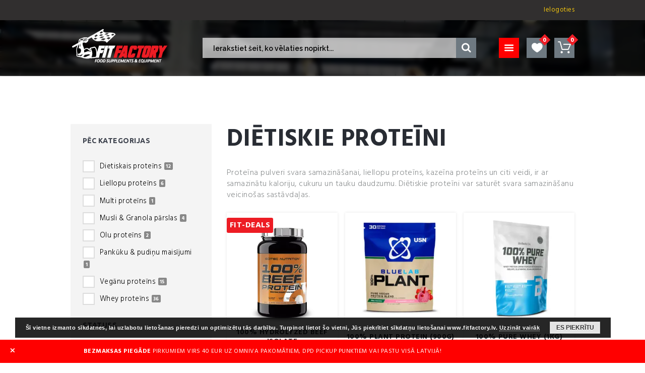

--- FILE ---
content_type: text/html; charset=UTF-8
request_url: https://www.fitfactory.lv/produkta-kategorija/uzturs/svara-kontrole/dietiskie-proteini/
body_size: 45131
content:
<!DOCTYPE html><html lang="lv-LV" class="scheme_original"><head><link rel="icon" type="image/svg+xml" href="https://www.fitfactory.lv/favicon.svg" /><link rel="shortcut icon" href="https://www.fitfactory.lv/favicon.ico" /><link rel="apple-touch-icon" sizes="180x180" href="https://www.fitfactory.lv/apple-touch-icon.png"><link rel="icon" type="image/png" sizes="32x32" href="https://www.fitfactory.lv/favicon-32x32.png"><link rel="icon" type="image/png" sizes="96x96" href="https://www.fitfactory.lv/favicon-96x96.png"/><link rel="icon" type="image/png" sizes="194x194" href="https://www.fitfactory.lv/favicon-194x194.png"><link rel="icon shortcut" type="image/png" sizes="192x192" href="https://www.fitfactory.lv/android-chrome-192x192.png"><link rel="icon" type="image/png" sizes="16x16" href="https://www.fitfactory.lv/favicon-16x16.png"><link rel="manifest" href="https://www.fitfactory.lv/site.webmanifest"><link rel="mask-icon" href="https://www.fitfactory.lv/safari-pinned-tab.svg" color="#ff0000"><meta name="apple-mobile-web-app-title" content="FitFactory"><meta name="application-name" content="FitFactory"><meta name="msapplication-TileColor" content="#000000"><meta name="msapplication-TileImage" content="https://www.fitfactory.lv/mstile-144x144.png"><meta name="msapplication-config" content="https://www.fitfactory.lv/browserconfig.xml"> <script data-cfasync="false" data-no-defer="1" data-no-minify="1" data-no-optimize="1">var ewww_webp_supported=!1;function check_webp_feature(A,e){var w;e=void 0!==e?e:function(){},ewww_webp_supported?e(ewww_webp_supported):((w=new Image).onload=function(){ewww_webp_supported=0<w.width&&0<w.height,e&&e(ewww_webp_supported)},w.onerror=function(){e&&e(!1)},w.src="data:image/webp;base64,"+{alpha:"UklGRkoAAABXRUJQVlA4WAoAAAAQAAAAAAAAAAAAQUxQSAwAAAARBxAR/Q9ERP8DAABWUDggGAAAABQBAJ0BKgEAAQAAAP4AAA3AAP7mtQAAAA=="}[A])}check_webp_feature("alpha");</script><script data-cfasync="false" data-no-defer="1" data-no-minify="1" data-no-optimize="1">var Arrive=function(c,w){"use strict";if(c.MutationObserver&&"undefined"!=typeof HTMLElement){var r,a=0,u=(r=HTMLElement.prototype.matches||HTMLElement.prototype.webkitMatchesSelector||HTMLElement.prototype.mozMatchesSelector||HTMLElement.prototype.msMatchesSelector,{matchesSelector:function(e,t){return e instanceof HTMLElement&&r.call(e,t)},addMethod:function(e,t,r){var a=e[t];e[t]=function(){return r.length==arguments.length?r.apply(this,arguments):"function"==typeof a?a.apply(this,arguments):void 0}},callCallbacks:function(e,t){t&&t.options.onceOnly&&1==t.firedElems.length&&(e=[e[0]]);for(var r,a=0;r=e[a];a++)r&&r.callback&&r.callback.call(r.elem,r.elem);t&&t.options.onceOnly&&1==t.firedElems.length&&t.me.unbindEventWithSelectorAndCallback.call(t.target,t.selector,t.callback)},checkChildNodesRecursively:function(e,t,r,a){for(var i,n=0;i=e[n];n++)r(i,t,a)&&a.push({callback:t.callback,elem:i}),0<i.childNodes.length&&u.checkChildNodesRecursively(i.childNodes,t,r,a)},mergeArrays:function(e,t){var r,a={};for(r in e)e.hasOwnProperty(r)&&(a[r]=e[r]);for(r in t)t.hasOwnProperty(r)&&(a[r]=t[r]);return a},toElementsArray:function(e){return e=void 0!==e&&("number"!=typeof e.length||e===c)?[e]:e}}),e=(l.prototype.addEvent=function(e,t,r,a){a={target:e,selector:t,options:r,callback:a,firedElems:[]};return this._beforeAdding&&this._beforeAdding(a),this._eventsBucket.push(a),a},l.prototype.removeEvent=function(e){for(var t,r=this._eventsBucket.length-1;t=this._eventsBucket[r];r--)e(t)&&(this._beforeRemoving&&this._beforeRemoving(t),(t=this._eventsBucket.splice(r,1))&&t.length&&(t[0].callback=null))},l.prototype.beforeAdding=function(e){this._beforeAdding=e},l.prototype.beforeRemoving=function(e){this._beforeRemoving=e},l),t=function(i,n){var o=new e,l=this,s={fireOnAttributesModification:!1};return o.beforeAdding(function(t){var e=t.target;e!==c.document&&e!==c||(e=document.getElementsByTagName("html")[0]);var r=new MutationObserver(function(e){n.call(this,e,t)}),a=i(t.options);r.observe(e,a),t.observer=r,t.me=l}),o.beforeRemoving(function(e){e.observer.disconnect()}),this.bindEvent=function(e,t,r){t=u.mergeArrays(s,t);for(var a=u.toElementsArray(this),i=0;i<a.length;i++)o.addEvent(a[i],e,t,r)},this.unbindEvent=function(){var r=u.toElementsArray(this);o.removeEvent(function(e){for(var t=0;t<r.length;t++)if(this===w||e.target===r[t])return!0;return!1})},this.unbindEventWithSelectorOrCallback=function(r){var a=u.toElementsArray(this),i=r,e="function"==typeof r?function(e){for(var t=0;t<a.length;t++)if((this===w||e.target===a[t])&&e.callback===i)return!0;return!1}:function(e){for(var t=0;t<a.length;t++)if((this===w||e.target===a[t])&&e.selector===r)return!0;return!1};o.removeEvent(e)},this.unbindEventWithSelectorAndCallback=function(r,a){var i=u.toElementsArray(this);o.removeEvent(function(e){for(var t=0;t<i.length;t++)if((this===w||e.target===i[t])&&e.selector===r&&e.callback===a)return!0;return!1})},this},i=new function(){var s={fireOnAttributesModification:!1,onceOnly:!1,existing:!1};function n(e,t,r){return!(!u.matchesSelector(e,t.selector)||(e._id===w&&(e._id=a++),-1!=t.firedElems.indexOf(e._id)))&&(t.firedElems.push(e._id),!0)}var c=(i=new t(function(e){var t={attributes:!1,childList:!0,subtree:!0};return e.fireOnAttributesModification&&(t.attributes=!0),t},function(e,i){e.forEach(function(e){var t=e.addedNodes,r=e.target,a=[];null!==t&&0<t.length?u.checkChildNodesRecursively(t,i,n,a):"attributes"===e.type&&n(r,i)&&a.push({callback:i.callback,elem:r}),u.callCallbacks(a,i)})})).bindEvent;return i.bindEvent=function(e,t,r){t=void 0===r?(r=t,s):u.mergeArrays(s,t);var a=u.toElementsArray(this);if(t.existing){for(var i=[],n=0;n<a.length;n++)for(var o=a[n].querySelectorAll(e),l=0;l<o.length;l++)i.push({callback:r,elem:o[l]});if(t.onceOnly&&i.length)return r.call(i[0].elem,i[0].elem);setTimeout(u.callCallbacks,1,i)}c.call(this,e,t,r)},i},o=new function(){var a={};function i(e,t){return u.matchesSelector(e,t.selector)}var n=(o=new t(function(){return{childList:!0,subtree:!0}},function(e,r){e.forEach(function(e){var t=e.removedNodes,e=[];null!==t&&0<t.length&&u.checkChildNodesRecursively(t,r,i,e),u.callCallbacks(e,r)})})).bindEvent;return o.bindEvent=function(e,t,r){t=void 0===r?(r=t,a):u.mergeArrays(a,t),n.call(this,e,t,r)},o};d(HTMLElement.prototype),d(NodeList.prototype),d(HTMLCollection.prototype),d(HTMLDocument.prototype),d(Window.prototype);var n={};return s(i,n,"unbindAllArrive"),s(o,n,"unbindAllLeave"),n}function l(){this._eventsBucket=[],this._beforeAdding=null,this._beforeRemoving=null}function s(e,t,r){u.addMethod(t,r,e.unbindEvent),u.addMethod(t,r,e.unbindEventWithSelectorOrCallback),u.addMethod(t,r,e.unbindEventWithSelectorAndCallback)}function d(e){e.arrive=i.bindEvent,s(i,e,"unbindArrive"),e.leave=o.bindEvent,s(o,e,"unbindLeave")}}(window,void 0),ewww_webp_supported=!1;function check_webp_feature(e,t){var r;ewww_webp_supported?t(ewww_webp_supported):((r=new Image).onload=function(){ewww_webp_supported=0<r.width&&0<r.height,t(ewww_webp_supported)},r.onerror=function(){t(!1)},r.src="data:image/webp;base64,"+{alpha:"UklGRkoAAABXRUJQVlA4WAoAAAAQAAAAAAAAAAAAQUxQSAwAAAARBxAR/Q9ERP8DAABWUDggGAAAABQBAJ0BKgEAAQAAAP4AAA3AAP7mtQAAAA==",animation:"UklGRlIAAABXRUJQVlA4WAoAAAASAAAAAAAAAAAAQU5JTQYAAAD/////AABBTk1GJgAAAAAAAAAAAAAAAAAAAGQAAABWUDhMDQAAAC8AAAAQBxAREYiI/gcA"}[e])}function ewwwLoadImages(e){if(e){for(var t=document.querySelectorAll(".batch-image img, .image-wrapper a, .ngg-pro-masonry-item a, .ngg-galleria-offscreen-seo-wrapper a"),r=0,a=t.length;r<a;r++)ewwwAttr(t[r],"data-src",t[r].getAttribute("data-webp")),ewwwAttr(t[r],"data-thumbnail",t[r].getAttribute("data-webp-thumbnail"));for(var i=document.querySelectorAll("div.woocommerce-product-gallery__image"),r=0,a=i.length;r<a;r++)ewwwAttr(i[r],"data-thumb",i[r].getAttribute("data-webp-thumb"))}for(var n=document.querySelectorAll("video"),r=0,a=n.length;r<a;r++)ewwwAttr(n[r],"poster",e?n[r].getAttribute("data-poster-webp"):n[r].getAttribute("data-poster-image"));for(var o,l=document.querySelectorAll("img.ewww_webp_lazy_load"),r=0,a=l.length;r<a;r++)e&&(ewwwAttr(l[r],"data-lazy-srcset",l[r].getAttribute("data-lazy-srcset-webp")),ewwwAttr(l[r],"data-srcset",l[r].getAttribute("data-srcset-webp")),ewwwAttr(l[r],"data-lazy-src",l[r].getAttribute("data-lazy-src-webp")),ewwwAttr(l[r],"data-src",l[r].getAttribute("data-src-webp")),ewwwAttr(l[r],"data-orig-file",l[r].getAttribute("data-webp-orig-file")),ewwwAttr(l[r],"data-medium-file",l[r].getAttribute("data-webp-medium-file")),ewwwAttr(l[r],"data-large-file",l[r].getAttribute("data-webp-large-file")),null!=(o=l[r].getAttribute("srcset"))&&!1!==o&&o.includes("R0lGOD")&&ewwwAttr(l[r],"src",l[r].getAttribute("data-lazy-src-webp"))),l[r].className=l[r].className.replace(/\bewww_webp_lazy_load\b/,"");for(var s=document.querySelectorAll(".ewww_webp"),r=0,a=s.length;r<a;r++)e?(ewwwAttr(s[r],"srcset",s[r].getAttribute("data-srcset-webp")),ewwwAttr(s[r],"src",s[r].getAttribute("data-src-webp")),ewwwAttr(s[r],"data-orig-file",s[r].getAttribute("data-webp-orig-file")),ewwwAttr(s[r],"data-medium-file",s[r].getAttribute("data-webp-medium-file")),ewwwAttr(s[r],"data-large-file",s[r].getAttribute("data-webp-large-file")),ewwwAttr(s[r],"data-large_image",s[r].getAttribute("data-webp-large_image")),ewwwAttr(s[r],"data-src",s[r].getAttribute("data-webp-src"))):(ewwwAttr(s[r],"srcset",s[r].getAttribute("data-srcset-img")),ewwwAttr(s[r],"src",s[r].getAttribute("data-src-img"))),s[r].className=s[r].className.replace(/\bewww_webp\b/,"ewww_webp_loaded");window.jQuery&&jQuery.fn.isotope&&jQuery.fn.imagesLoaded&&(jQuery(".fusion-posts-container-infinite").imagesLoaded(function(){jQuery(".fusion-posts-container-infinite").hasClass("isotope")&&jQuery(".fusion-posts-container-infinite").isotope()}),jQuery(".fusion-portfolio:not(.fusion-recent-works) .fusion-portfolio-wrapper").imagesLoaded(function(){jQuery(".fusion-portfolio:not(.fusion-recent-works) .fusion-portfolio-wrapper").isotope()}))}function ewwwWebPInit(e){ewwwLoadImages(e),ewwwNggLoadGalleries(e),document.arrive(".ewww_webp",function(){ewwwLoadImages(e)}),document.arrive(".ewww_webp_lazy_load",function(){ewwwLoadImages(e)}),document.arrive("videos",function(){ewwwLoadImages(e)}),"loading"==document.readyState?document.addEventListener("DOMContentLoaded",ewwwJSONParserInit):("undefined"!=typeof galleries&&ewwwNggParseGalleries(e),ewwwWooParseVariations(e))}function ewwwAttr(e,t,r){null!=r&&!1!==r&&e.setAttribute(t,r)}function ewwwJSONParserInit(){"undefined"!=typeof galleries&&check_webp_feature("alpha",ewwwNggParseGalleries),check_webp_feature("alpha",ewwwWooParseVariations)}function ewwwWooParseVariations(e){if(e)for(var t=document.querySelectorAll("form.variations_form"),r=0,a=t.length;r<a;r++){var i=t[r].getAttribute("data-product_variations"),n=!1;try{for(var o in i=JSON.parse(i))void 0!==i[o]&&void 0!==i[o].image&&(void 0!==i[o].image.src_webp&&(i[o].image.src=i[o].image.src_webp,n=!0),void 0!==i[o].image.srcset_webp&&(i[o].image.srcset=i[o].image.srcset_webp,n=!0),void 0!==i[o].image.full_src_webp&&(i[o].image.full_src=i[o].image.full_src_webp,n=!0),void 0!==i[o].image.gallery_thumbnail_src_webp&&(i[o].image.gallery_thumbnail_src=i[o].image.gallery_thumbnail_src_webp,n=!0),void 0!==i[o].image.thumb_src_webp&&(i[o].image.thumb_src=i[o].image.thumb_src_webp,n=!0));n&&ewwwAttr(t[r],"data-product_variations",JSON.stringify(i))}catch(e){}}}function ewwwNggParseGalleries(e){if(e)for(var t in galleries){var r=galleries[t];galleries[t].images_list=ewwwNggParseImageList(r.images_list)}}function ewwwNggLoadGalleries(e){e&&document.addEventListener("ngg.galleria.themeadded",function(e,t){window.ngg_galleria._create_backup=window.ngg_galleria.create,window.ngg_galleria.create=function(e,t){var r=$(e).data("id");return galleries["gallery_"+r].images_list=ewwwNggParseImageList(galleries["gallery_"+r].images_list),window.ngg_galleria._create_backup(e,t)}})}function ewwwNggParseImageList(e){for(var t in e){var r=e[t];if(void 0!==r["image-webp"]&&(e[t].image=r["image-webp"],delete e[t]["image-webp"]),void 0!==r["thumb-webp"]&&(e[t].thumb=r["thumb-webp"],delete e[t]["thumb-webp"]),void 0!==r.full_image_webp&&(e[t].full_image=r.full_image_webp,delete e[t].full_image_webp),void 0!==r.srcsets)for(var a in r.srcsets)nggSrcset=r.srcsets[a],void 0!==r.srcsets[a+"-webp"]&&(e[t].srcsets[a]=r.srcsets[a+"-webp"],delete e[t].srcsets[a+"-webp"]);if(void 0!==r.full_srcsets)for(var i in r.full_srcsets)nggFSrcset=r.full_srcsets[i],void 0!==r.full_srcsets[i+"-webp"]&&(e[t].full_srcsets[i]=r.full_srcsets[i+"-webp"],delete e[t].full_srcsets[i+"-webp"])}return e}check_webp_feature("alpha",ewwwWebPInit);</script><link media="all" href="https://www.fitfactory.lv/wp-content/r/css/67b90170ee819e05e47ed7b64dcd693c.css" rel="stylesheet"><link media="only screen and (max-width: 768px)" href="https://www.fitfactory.lv/wp-content/r/css/6fe211f8bb15af76999ce9135805d7af.css" rel="stylesheet"><title>Diētiskie proteīni &#8211; FitFactory</title><meta name='robots' content='max-image-preview:large' /><meta name="viewport" content="width=device-width, initial-scale=1, maximum-scale=1"><meta name="format-detection" content="telephone=no"><link rel="profile" href="https://gmpg.org/xfn/11" /><link rel='dns-prefetch' href='//www.googletagmanager.com' /><link rel='dns-prefetch' href='//challenges.cloudflare.com' /><link rel='dns-prefetch' href='//cdn.jsdelivr.net' /><link rel='dns-prefetch' href='//code.jivosite.com' /><link rel='dns-prefetch' href='//fonts.googleapis.com' /><link rel="alternate" type="application/rss+xml" title="FitFactory&raquo; Plūsma" href="https://www.fitfactory.lv/feed/" /><link rel="alternate" type="application/rss+xml" title="FitFactory &raquo; Diētiskie proteīni Kategorija plūsma" href="https://www.fitfactory.lv/produkta-kategorija/uzturs/svara-kontrole/dietiskie-proteini/feed/" /><style id='wp-img-auto-sizes-contain-inline-css' type='text/css'>img:is([sizes=auto i],[sizes^="auto," i]){contain-intrinsic-size:3000px 1500px}
/*# sourceURL=wp-img-auto-sizes-contain-inline-css */</style><style id='wp-emoji-styles-inline-css' type='text/css'>img.wp-smiley, img.emoji {
		display: inline !important;
		border: none !important;
		box-shadow: none !important;
		height: 1em !important;
		width: 1em !important;
		margin: 0 0.07em !important;
		vertical-align: -0.1em !important;
		background: none !important;
		padding: 0 !important;
	}
/*# sourceURL=wp-emoji-styles-inline-css */</style><style id='wp-block-library-inline-css' type='text/css'>:root{--wp-block-synced-color:#7a00df;--wp-block-synced-color--rgb:122,0,223;--wp-bound-block-color:var(--wp-block-synced-color);--wp-editor-canvas-background:#ddd;--wp-admin-theme-color:#007cba;--wp-admin-theme-color--rgb:0,124,186;--wp-admin-theme-color-darker-10:#006ba1;--wp-admin-theme-color-darker-10--rgb:0,107,160.5;--wp-admin-theme-color-darker-20:#005a87;--wp-admin-theme-color-darker-20--rgb:0,90,135;--wp-admin-border-width-focus:2px}@media (min-resolution:192dpi){:root{--wp-admin-border-width-focus:1.5px}}.wp-element-button{cursor:pointer}:root .has-very-light-gray-background-color{background-color:#eee}:root .has-very-dark-gray-background-color{background-color:#313131}:root .has-very-light-gray-color{color:#eee}:root .has-very-dark-gray-color{color:#313131}:root .has-vivid-green-cyan-to-vivid-cyan-blue-gradient-background{background:linear-gradient(135deg,#00d084,#0693e3)}:root .has-purple-crush-gradient-background{background:linear-gradient(135deg,#34e2e4,#4721fb 50%,#ab1dfe)}:root .has-hazy-dawn-gradient-background{background:linear-gradient(135deg,#faaca8,#dad0ec)}:root .has-subdued-olive-gradient-background{background:linear-gradient(135deg,#fafae1,#67a671)}:root .has-atomic-cream-gradient-background{background:linear-gradient(135deg,#fdd79a,#004a59)}:root .has-nightshade-gradient-background{background:linear-gradient(135deg,#330968,#31cdcf)}:root .has-midnight-gradient-background{background:linear-gradient(135deg,#020381,#2874fc)}:root{--wp--preset--font-size--normal:16px;--wp--preset--font-size--huge:42px}.has-regular-font-size{font-size:1em}.has-larger-font-size{font-size:2.625em}.has-normal-font-size{font-size:var(--wp--preset--font-size--normal)}.has-huge-font-size{font-size:var(--wp--preset--font-size--huge)}.has-text-align-center{text-align:center}.has-text-align-left{text-align:left}.has-text-align-right{text-align:right}.has-fit-text{white-space:nowrap!important}#end-resizable-editor-section{display:none}.aligncenter{clear:both}.items-justified-left{justify-content:flex-start}.items-justified-center{justify-content:center}.items-justified-right{justify-content:flex-end}.items-justified-space-between{justify-content:space-between}.screen-reader-text{border:0;clip-path:inset(50%);height:1px;margin:-1px;overflow:hidden;padding:0;position:absolute;width:1px;word-wrap:normal!important}.screen-reader-text:focus{background-color:#ddd;clip-path:none;color:#444;display:block;font-size:1em;height:auto;left:5px;line-height:normal;padding:15px 23px 14px;text-decoration:none;top:5px;width:auto;z-index:100000}html :where(.has-border-color){border-style:solid}html :where([style*=border-top-color]){border-top-style:solid}html :where([style*=border-right-color]){border-right-style:solid}html :where([style*=border-bottom-color]){border-bottom-style:solid}html :where([style*=border-left-color]){border-left-style:solid}html :where([style*=border-width]){border-style:solid}html :where([style*=border-top-width]){border-top-style:solid}html :where([style*=border-right-width]){border-right-style:solid}html :where([style*=border-bottom-width]){border-bottom-style:solid}html :where([style*=border-left-width]){border-left-style:solid}html :where(img[class*=wp-image-]){height:auto;max-width:100%}:where(figure){margin:0 0 1em}html :where(.is-position-sticky){--wp-admin--admin-bar--position-offset:var(--wp-admin--admin-bar--height,0px)}@media screen and (max-width:600px){html :where(.is-position-sticky){--wp-admin--admin-bar--position-offset:0px}}

/*# sourceURL=wp-block-library-inline-css */</style><style id='global-styles-inline-css' type='text/css'>:root{--wp--preset--aspect-ratio--square: 1;--wp--preset--aspect-ratio--4-3: 4/3;--wp--preset--aspect-ratio--3-4: 3/4;--wp--preset--aspect-ratio--3-2: 3/2;--wp--preset--aspect-ratio--2-3: 2/3;--wp--preset--aspect-ratio--16-9: 16/9;--wp--preset--aspect-ratio--9-16: 9/16;--wp--preset--color--black: #000000;--wp--preset--color--cyan-bluish-gray: #abb8c3;--wp--preset--color--white: #ffffff;--wp--preset--color--pale-pink: #f78da7;--wp--preset--color--vivid-red: #cf2e2e;--wp--preset--color--luminous-vivid-orange: #ff6900;--wp--preset--color--luminous-vivid-amber: #fcb900;--wp--preset--color--light-green-cyan: #7bdcb5;--wp--preset--color--vivid-green-cyan: #00d084;--wp--preset--color--pale-cyan-blue: #8ed1fc;--wp--preset--color--vivid-cyan-blue: #0693e3;--wp--preset--color--vivid-purple: #9b51e0;--wp--preset--gradient--vivid-cyan-blue-to-vivid-purple: linear-gradient(135deg,rgb(6,147,227) 0%,rgb(155,81,224) 100%);--wp--preset--gradient--light-green-cyan-to-vivid-green-cyan: linear-gradient(135deg,rgb(122,220,180) 0%,rgb(0,208,130) 100%);--wp--preset--gradient--luminous-vivid-amber-to-luminous-vivid-orange: linear-gradient(135deg,rgb(252,185,0) 0%,rgb(255,105,0) 100%);--wp--preset--gradient--luminous-vivid-orange-to-vivid-red: linear-gradient(135deg,rgb(255,105,0) 0%,rgb(207,46,46) 100%);--wp--preset--gradient--very-light-gray-to-cyan-bluish-gray: linear-gradient(135deg,rgb(238,238,238) 0%,rgb(169,184,195) 100%);--wp--preset--gradient--cool-to-warm-spectrum: linear-gradient(135deg,rgb(74,234,220) 0%,rgb(151,120,209) 20%,rgb(207,42,186) 40%,rgb(238,44,130) 60%,rgb(251,105,98) 80%,rgb(254,248,76) 100%);--wp--preset--gradient--blush-light-purple: linear-gradient(135deg,rgb(255,206,236) 0%,rgb(152,150,240) 100%);--wp--preset--gradient--blush-bordeaux: linear-gradient(135deg,rgb(254,205,165) 0%,rgb(254,45,45) 50%,rgb(107,0,62) 100%);--wp--preset--gradient--luminous-dusk: linear-gradient(135deg,rgb(255,203,112) 0%,rgb(199,81,192) 50%,rgb(65,88,208) 100%);--wp--preset--gradient--pale-ocean: linear-gradient(135deg,rgb(255,245,203) 0%,rgb(182,227,212) 50%,rgb(51,167,181) 100%);--wp--preset--gradient--electric-grass: linear-gradient(135deg,rgb(202,248,128) 0%,rgb(113,206,126) 100%);--wp--preset--gradient--midnight: linear-gradient(135deg,rgb(2,3,129) 0%,rgb(40,116,252) 100%);--wp--preset--font-size--small: 13px;--wp--preset--font-size--medium: 20px;--wp--preset--font-size--large: 36px;--wp--preset--font-size--x-large: 42px;--wp--preset--spacing--20: 0.44rem;--wp--preset--spacing--30: 0.67rem;--wp--preset--spacing--40: 1rem;--wp--preset--spacing--50: 1.5rem;--wp--preset--spacing--60: 2.25rem;--wp--preset--spacing--70: 3.38rem;--wp--preset--spacing--80: 5.06rem;--wp--preset--shadow--natural: 6px 6px 9px rgba(0, 0, 0, 0.2);--wp--preset--shadow--deep: 12px 12px 50px rgba(0, 0, 0, 0.4);--wp--preset--shadow--sharp: 6px 6px 0px rgba(0, 0, 0, 0.2);--wp--preset--shadow--outlined: 6px 6px 0px -3px rgb(255, 255, 255), 6px 6px rgb(0, 0, 0);--wp--preset--shadow--crisp: 6px 6px 0px rgb(0, 0, 0);}:where(.is-layout-flex){gap: 0.5em;}:where(.is-layout-grid){gap: 0.5em;}body .is-layout-flex{display: flex;}.is-layout-flex{flex-wrap: wrap;align-items: center;}.is-layout-flex > :is(*, div){margin: 0;}body .is-layout-grid{display: grid;}.is-layout-grid > :is(*, div){margin: 0;}:where(.wp-block-columns.is-layout-flex){gap: 2em;}:where(.wp-block-columns.is-layout-grid){gap: 2em;}:where(.wp-block-post-template.is-layout-flex){gap: 1.25em;}:where(.wp-block-post-template.is-layout-grid){gap: 1.25em;}.has-black-color{color: var(--wp--preset--color--black) !important;}.has-cyan-bluish-gray-color{color: var(--wp--preset--color--cyan-bluish-gray) !important;}.has-white-color{color: var(--wp--preset--color--white) !important;}.has-pale-pink-color{color: var(--wp--preset--color--pale-pink) !important;}.has-vivid-red-color{color: var(--wp--preset--color--vivid-red) !important;}.has-luminous-vivid-orange-color{color: var(--wp--preset--color--luminous-vivid-orange) !important;}.has-luminous-vivid-amber-color{color: var(--wp--preset--color--luminous-vivid-amber) !important;}.has-light-green-cyan-color{color: var(--wp--preset--color--light-green-cyan) !important;}.has-vivid-green-cyan-color{color: var(--wp--preset--color--vivid-green-cyan) !important;}.has-pale-cyan-blue-color{color: var(--wp--preset--color--pale-cyan-blue) !important;}.has-vivid-cyan-blue-color{color: var(--wp--preset--color--vivid-cyan-blue) !important;}.has-vivid-purple-color{color: var(--wp--preset--color--vivid-purple) !important;}.has-black-background-color{background-color: var(--wp--preset--color--black) !important;}.has-cyan-bluish-gray-background-color{background-color: var(--wp--preset--color--cyan-bluish-gray) !important;}.has-white-background-color{background-color: var(--wp--preset--color--white) !important;}.has-pale-pink-background-color{background-color: var(--wp--preset--color--pale-pink) !important;}.has-vivid-red-background-color{background-color: var(--wp--preset--color--vivid-red) !important;}.has-luminous-vivid-orange-background-color{background-color: var(--wp--preset--color--luminous-vivid-orange) !important;}.has-luminous-vivid-amber-background-color{background-color: var(--wp--preset--color--luminous-vivid-amber) !important;}.has-light-green-cyan-background-color{background-color: var(--wp--preset--color--light-green-cyan) !important;}.has-vivid-green-cyan-background-color{background-color: var(--wp--preset--color--vivid-green-cyan) !important;}.has-pale-cyan-blue-background-color{background-color: var(--wp--preset--color--pale-cyan-blue) !important;}.has-vivid-cyan-blue-background-color{background-color: var(--wp--preset--color--vivid-cyan-blue) !important;}.has-vivid-purple-background-color{background-color: var(--wp--preset--color--vivid-purple) !important;}.has-black-border-color{border-color: var(--wp--preset--color--black) !important;}.has-cyan-bluish-gray-border-color{border-color: var(--wp--preset--color--cyan-bluish-gray) !important;}.has-white-border-color{border-color: var(--wp--preset--color--white) !important;}.has-pale-pink-border-color{border-color: var(--wp--preset--color--pale-pink) !important;}.has-vivid-red-border-color{border-color: var(--wp--preset--color--vivid-red) !important;}.has-luminous-vivid-orange-border-color{border-color: var(--wp--preset--color--luminous-vivid-orange) !important;}.has-luminous-vivid-amber-border-color{border-color: var(--wp--preset--color--luminous-vivid-amber) !important;}.has-light-green-cyan-border-color{border-color: var(--wp--preset--color--light-green-cyan) !important;}.has-vivid-green-cyan-border-color{border-color: var(--wp--preset--color--vivid-green-cyan) !important;}.has-pale-cyan-blue-border-color{border-color: var(--wp--preset--color--pale-cyan-blue) !important;}.has-vivid-cyan-blue-border-color{border-color: var(--wp--preset--color--vivid-cyan-blue) !important;}.has-vivid-purple-border-color{border-color: var(--wp--preset--color--vivid-purple) !important;}.has-vivid-cyan-blue-to-vivid-purple-gradient-background{background: var(--wp--preset--gradient--vivid-cyan-blue-to-vivid-purple) !important;}.has-light-green-cyan-to-vivid-green-cyan-gradient-background{background: var(--wp--preset--gradient--light-green-cyan-to-vivid-green-cyan) !important;}.has-luminous-vivid-amber-to-luminous-vivid-orange-gradient-background{background: var(--wp--preset--gradient--luminous-vivid-amber-to-luminous-vivid-orange) !important;}.has-luminous-vivid-orange-to-vivid-red-gradient-background{background: var(--wp--preset--gradient--luminous-vivid-orange-to-vivid-red) !important;}.has-very-light-gray-to-cyan-bluish-gray-gradient-background{background: var(--wp--preset--gradient--very-light-gray-to-cyan-bluish-gray) !important;}.has-cool-to-warm-spectrum-gradient-background{background: var(--wp--preset--gradient--cool-to-warm-spectrum) !important;}.has-blush-light-purple-gradient-background{background: var(--wp--preset--gradient--blush-light-purple) !important;}.has-blush-bordeaux-gradient-background{background: var(--wp--preset--gradient--blush-bordeaux) !important;}.has-luminous-dusk-gradient-background{background: var(--wp--preset--gradient--luminous-dusk) !important;}.has-pale-ocean-gradient-background{background: var(--wp--preset--gradient--pale-ocean) !important;}.has-electric-grass-gradient-background{background: var(--wp--preset--gradient--electric-grass) !important;}.has-midnight-gradient-background{background: var(--wp--preset--gradient--midnight) !important;}.has-small-font-size{font-size: var(--wp--preset--font-size--small) !important;}.has-medium-font-size{font-size: var(--wp--preset--font-size--medium) !important;}.has-large-font-size{font-size: var(--wp--preset--font-size--large) !important;}.has-x-large-font-size{font-size: var(--wp--preset--font-size--x-large) !important;}
/*# sourceURL=global-styles-inline-css */</style><style id='classic-theme-styles-inline-css' type='text/css'>/*! This file is auto-generated */
.wp-block-button__link{color:#fff;background-color:#32373c;border-radius:9999px;box-shadow:none;text-decoration:none;padding:calc(.667em + 2px) calc(1.333em + 2px);font-size:1.125em}.wp-block-file__button{background:#32373c;color:#fff;text-decoration:none}
/*# sourceURL=/wp-includes/css/classic-themes.min.css */</style><link rel='stylesheet' id='select2css-css' href='//cdn.jsdelivr.net/npm/select2@4.1.0-rc.0/dist/css/select2.min.css' type='text/css' media='all' /><style id='woocommerce-inline-inline-css' type='text/css'>.woocommerce form .form-row .required { visibility: visible; }
/*# sourceURL=woocommerce-inline-inline-css */</style><link rel='stylesheet' id='axiom_welldone-font-google_fonts-style-css' href='//fonts.googleapis.com/css?family=Ubuntu%3A300%2C300italic%2C400%2C400italic%2C700%2C700italic%7CHind%3A300%2C300italic%2C400%2C400italic%2C700%2C700italic%26subset%3Dlatin%2Clatin-ext' type='text/css' media='all' /> <script type="text/javascript" id="woocommerce-google-analytics-integration-gtag-js-after">/* Google Analytics for WooCommerce (gtag.js) */
					window.dataLayer = window.dataLayer || [];
					function gtag(){dataLayer.push(arguments);}
					// Set up default consent state.
					for ( const mode of [{"analytics_storage":"granted","ad_storage":"granted","ad_user_data":"granted","ad_personalization":"granted","region":["AT","BE","BG","HR","CY","CZ","DK","EE","FI","FR","DE","GR","HU","IS","IE","IT","LV","LI","LT","LU","MT","NL","NO","PL","PT","RO","SK","SI","ES","SE","GB","CH"]}] || [] ) {
						gtag( "consent", "default", { "wait_for_update": 500, ...mode } );
					}
					gtag("js", new Date());
					gtag("set", "developer_id.dOGY3NW", true);
					gtag("config", "G-HE3PET2YYW", {"track_404":true,"allow_google_signals":false,"logged_in":false,"linker":{"domains":[],"allow_incoming":false},"custom_map":{"dimension1":"logged_in"}});
//# sourceURL=woocommerce-google-analytics-integration-gtag-js-after</script> <script type="text/javascript" src="https://www.fitfactory.lv/wp-includes/js/jquery/jquery.min.js" id="jquery-core-js"></script> <script type="text/javascript" src="https://www.fitfactory.lv/wp-includes/js/jquery/jquery-migrate.min.js" id="jquery-migrate-js"></script> <script type="text/javascript" id="woo-shipping-dpd-baltic-js-extra">var dpd = {"fe_ajax_nonce":"c747a835b6","ajax_url":"/wp-admin/admin-ajax.php"};
//# sourceURL=woo-shipping-dpd-baltic-js-extra</script> <script type="text/javascript" src="https://www.fitfactory.lv/wp-content/r/js/single_363d9daff57ffc70b826611dd5996a9c.js" id="woo-shipping-dpd-baltic-js"></script> <script type="text/javascript" src="https://www.fitfactory.lv/wp-content/plugins/woocommerce/assets/js/jquery-blockui/jquery.blockUI.min.js" id="wc-jquery-blockui-js" defer="defer" data-wp-strategy="defer"></script> <script type="text/javascript" src="https://www.fitfactory.lv/wp-content/plugins/woocommerce/assets/js/js-cookie/js.cookie.min.js" id="wc-js-cookie-js" defer="defer" data-wp-strategy="defer"></script> <script type="text/javascript" id="woocommerce-js-extra">var woocommerce_params = {"ajax_url":"/wp-admin/admin-ajax.php","wc_ajax_url":"/?wc-ajax=%%endpoint%%","i18n_password_show":"Show password","i18n_password_hide":"Hide password"};
//# sourceURL=woocommerce-js-extra</script> <script type="text/javascript" src="https://www.fitfactory.lv/wp-content/plugins/woocommerce/assets/js/frontend/woocommerce.min.js" id="woocommerce-js" defer="defer" data-wp-strategy="defer"></script> <script type="text/javascript" src="https://www.fitfactory.lv/wp-content/r/js/single_cb3a9f2934041f239a6de83ab1b5675c.js" id="menu_script-js"></script> <script type="text/javascript" id="custom_script-js-extra">var custom_localized_js = {"full_placeholder":"Ierakstiet \u0161eit, ko v\u0113laties nopirkt...","mobile_placeholder":"Mekl\u0113t...","see_more_results":"Skat\u012bt visus rezult\u0101tus","ajax_url":"https://www.fitfactory.lv/wp-admin/admin-ajax.php","reserve_nonce":"f621b83abc","slider_nonce":"03caf37742","reserve":"Rezerv\u0113t"};
//# sourceURL=custom_script-js-extra</script> <script type="text/javascript" src="https://www.fitfactory.lv/wp-content/r/js/single_98470bb067777f6652d394e9595d967b.js" id="custom_script-js"></script> <script type="text/javascript" src="https://www.fitfactory.lv/wp-content/r/js/single_ab5284de5e3d221e53647fd348e5644b.js" id="jquery-ui-js"></script> <script type="text/javascript" src="https://www.fitfactory.lv/wp-content/themes/fitfactory/fw/js/photostack/modernizr.min.js" id="axiom_welldone-core-modernizr-script-js"></script> <link rel="https://api.w.org/" href="https://www.fitfactory.lv/wp-json/" /><link rel="alternate" title="JSON" type="application/json" href="https://www.fitfactory.lv/wp-json/wp/v2/product_cat/110" /><link rel="EditURI" type="application/rsd+xml" title="RSD" href="https://www.fitfactory.lv/xmlrpc.php?rsd" /><meta name="generator" content="WordPress 6.9" /><meta name="generator" content="WooCommerce 10.4.2" /><meta property="og:image" content="https://www.fitfactory.lv/wp-content/uploads/2025/12/android-chrome-512x512-1-1.png"><meta property="og:image:width" content="512"><meta property="og:image:height" content="512"><meta property="og:image:type" content="image/png"> <script type="text/javascript">(function(c,l,a,r,i,t,y){
					c[a]=c[a]||function(){(c[a].q=c[a].q||[]).push(arguments)};t=l.createElement(r);t.async=1;
					t.src="https://www.clarity.ms/tag/"+i+"?ref=wordpress";y=l.getElementsByTagName(r)[0];y.parentNode.insertBefore(t,y);
				})(window, document, "clarity", "script", "tmvwqlrq4h");</script> <script>// jQuery(document).on( 'change', '.wc_payment_methods input[name="payment_method"]', function() {
				// 	jQuery('body').trigger('update_checkout');
				// });</script> <link href="https://fonts.googleapis.com/css?family=Raleway:600%7COpen+Sans:400%7CRoboto:700" rel="stylesheet" property="stylesheet" type="text/css" media="all"> <noscript><style>.woocommerce-product-gallery{ opacity: 1 !important; }</style></noscript>  <script type='text/javascript'>!function(f,b,e,v,n,t,s){if(f.fbq)return;n=f.fbq=function(){n.callMethod?
n.callMethod.apply(n,arguments):n.queue.push(arguments)};if(!f._fbq)f._fbq=n;
n.push=n;n.loaded=!0;n.version='2.0';n.queue=[];t=b.createElement(e);t.async=!0;
t.src=v;s=b.getElementsByTagName(e)[0];s.parentNode.insertBefore(t,s)}(window,
document,'script','https://connect.facebook.net/en_US/fbevents.js');</script>  <script type='text/javascript'>var url = window.location.origin + '?ob=open-bridge';
            fbq('set', 'openbridge', '445336542836950', url);
fbq('init', '445336542836950', {}, {
    "agent": "wordpress-6.9-4.1.5"
})</script><script type='text/javascript'>fbq('track', 'PageView', []);</script><meta name="generator" content="WooCommerce Product Filter - All in One WooCommerce Filter"/>  <script>(function(w,d,s,l,i){w[l]=w[l]||[];w[l].push({'gtm.start':
new Date().getTime(),event:'gtm.js'});var f=d.getElementsByTagName(s)[0],
j=d.createElement(s),dl=l!='dataLayer'?'&l='+l:'';j.async=true;j.src=
'https://www.googletagmanager.com/gtm.js?id='+i+dl;f.parentNode.insertBefore(j,f);
})(window,document,'script','dataLayer','GTM-T3QVJDQ');</script> </head><body class="archive tax-product_cat term-dietiskie-proteini term-110 wp-theme-fitfactory theme-fitfactory woocommerce woocommerce-page woocommerce-no-js axiom_welldone_body body_style_wide body_filled theme_skin_less article_style_stretch layout_excerpt template_excerpt scheme_original top_panel_show top_panel_above sidebar_show sidebar_left sidebar_outer_hide prdctfltr-ajax prdctfltr-shop"> <noscript><iframe src="https://www.googletagmanager.com/ns.html?id=GTM-T3QVJDQ"
 height="0" width="0" style="display:none;visibility:hidden"></iframe></noscript><div id="notification-bar"><div id="notification"> <span class="notification-content"><p><strong>Bezmaksas piegāde</strong> pirkumiem virs 40 EUR uz Omniva pakomātiem, DPD Pickup punktiem vai Pastu visā Latvijā!</p> </span> <span class="notification-close"><a title="dismiss this notification">×</a></span></div></div><div class="body_wrap"><header class="top_panel_wrap top_panel_style_1 scheme_original menu_show login"><div class="top_panel_wrap_inner top_panel_inner_style_1 top_panel_position_above"><div class="top_panel_top login"><div class="content_wrap clearfix"><div class="top_panel_top_user_area"><ul class="menu_user_nav"><li class="menu_user_login"><span>or</span><a href="https://www.fitfactory.lv/pieslegties" class="popup_link popup_login_link icon-user" title="">Ielogoties</a></li></ul></div></div></div></div></header><div class="page_wrap"><div class="top_panel_fixed_wrap"></div><div class="header_mobile header_mobile_other_pages"><div class="header-overlay"> <img width="1920" height="1080" src="[data-uri]" class="attachment-full size-full ewww_webp" alt="" decoding="async" fetchpriority="high" srcset="[data-uri] 1w" sizes="(max-width: 1920px) 100vw, 1920px" data-src-img="https://www.fitfactory.lv/wp-content/uploads/2025/10/home-fullscreen.jpg" data-src-webp="https://www.fitfactory.lv/wp-content/uploads/2025/10/home-fullscreen.jpg.webp" data-srcset-webp="https://www.fitfactory.lv/wp-content/uploads/2025/10/home-fullscreen.jpg.webp 1920w, https://www.fitfactory.lv/wp-content/uploads/2025/10/home-fullscreen-300x169.jpg.webp 300w, https://www.fitfactory.lv/wp-content/uploads/2025/10/home-fullscreen-1024x576.jpg.webp 1024w, https://www.fitfactory.lv/wp-content/uploads/2025/10/home-fullscreen-768x432.jpg.webp 768w, https://www.fitfactory.lv/wp-content/uploads/2025/10/home-fullscreen-1536x864.jpg.webp 1536w, https://www.fitfactory.lv/wp-content/uploads/2025/10/home-fullscreen-600x338.jpg.webp 600w" data-srcset-img="https://www.fitfactory.lv/wp-content/uploads/2025/10/home-fullscreen.jpg 1920w, https://www.fitfactory.lv/wp-content/uploads/2025/10/home-fullscreen-300x169.jpg 300w, https://www.fitfactory.lv/wp-content/uploads/2025/10/home-fullscreen-1024x576.jpg 1024w, https://www.fitfactory.lv/wp-content/uploads/2025/10/home-fullscreen-768x432.jpg 768w, https://www.fitfactory.lv/wp-content/uploads/2025/10/home-fullscreen-1536x864.jpg 1536w, https://www.fitfactory.lv/wp-content/uploads/2025/10/home-fullscreen-600x338.jpg 600w" data-eio="j" /><noscript><img width="1920" height="1080" src="[data-uri]" class="attachment-full size-full ewww_webp" alt="" decoding="async" fetchpriority="high" srcset="[data-uri] 1w" sizes="(max-width: 1920px) 100vw, 1920px" data-src-img="https://www.fitfactory.lv/wp-content/uploads/2025/10/home-fullscreen.jpg" data-src-webp="https://www.fitfactory.lv/wp-content/uploads/2025/10/home-fullscreen.jpg.webp" data-srcset-webp="https://www.fitfactory.lv/wp-content/uploads/2025/10/home-fullscreen.jpg.webp 1920w, https://www.fitfactory.lv/wp-content/uploads/2025/10/home-fullscreen-300x169.jpg.webp 300w, https://www.fitfactory.lv/wp-content/uploads/2025/10/home-fullscreen-1024x576.jpg.webp 1024w, https://www.fitfactory.lv/wp-content/uploads/2025/10/home-fullscreen-768x432.jpg.webp 768w, https://www.fitfactory.lv/wp-content/uploads/2025/10/home-fullscreen-1536x864.jpg.webp 1536w, https://www.fitfactory.lv/wp-content/uploads/2025/10/home-fullscreen-600x338.jpg.webp 600w" data-srcset-img="https://www.fitfactory.lv/wp-content/uploads/2025/10/home-fullscreen.jpg 1920w, https://www.fitfactory.lv/wp-content/uploads/2025/10/home-fullscreen-300x169.jpg 300w, https://www.fitfactory.lv/wp-content/uploads/2025/10/home-fullscreen-1024x576.jpg 1024w, https://www.fitfactory.lv/wp-content/uploads/2025/10/home-fullscreen-768x432.jpg 768w, https://www.fitfactory.lv/wp-content/uploads/2025/10/home-fullscreen-1536x864.jpg 1536w, https://www.fitfactory.lv/wp-content/uploads/2025/10/home-fullscreen-600x338.jpg 600w" data-eio="j" /><noscript><img width="1920" height="1080" src="[data-uri]" class="attachment-full size-full ewww_webp" alt="" decoding="async" fetchpriority="high" srcset="[data-uri] 1w" sizes="(max-width: 1920px) 100vw, 1920px" data-src-img="https://www.fitfactory.lv/wp-content/uploads/2025/10/home-fullscreen.jpg" data-src-webp="https://www.fitfactory.lv/wp-content/uploads/2025/10/home-fullscreen.jpg.webp" data-srcset-webp="https://www.fitfactory.lv/wp-content/uploads/2025/10/home-fullscreen.jpg.webp 1920w, https://www.fitfactory.lv/wp-content/uploads/2025/10/home-fullscreen-300x169.jpg.webp 300w, https://www.fitfactory.lv/wp-content/uploads/2025/10/home-fullscreen-1024x576.jpg.webp 1024w, https://www.fitfactory.lv/wp-content/uploads/2025/10/home-fullscreen-768x432.jpg.webp 768w, https://www.fitfactory.lv/wp-content/uploads/2025/10/home-fullscreen-1536x864.jpg.webp 1536w, https://www.fitfactory.lv/wp-content/uploads/2025/10/home-fullscreen-600x338.jpg.webp 600w" data-srcset-img="https://www.fitfactory.lv/wp-content/uploads/2025/10/home-fullscreen.jpg 1920w, https://www.fitfactory.lv/wp-content/uploads/2025/10/home-fullscreen-300x169.jpg 300w, https://www.fitfactory.lv/wp-content/uploads/2025/10/home-fullscreen-1024x576.jpg 1024w, https://www.fitfactory.lv/wp-content/uploads/2025/10/home-fullscreen-768x432.jpg 768w, https://www.fitfactory.lv/wp-content/uploads/2025/10/home-fullscreen-1536x864.jpg 1536w, https://www.fitfactory.lv/wp-content/uploads/2025/10/home-fullscreen-600x338.jpg 600w" data-eio="j" /><noscript><img width="1920" height="1080" src="https://www.fitfactory.lv/wp-content/uploads/2025/10/home-fullscreen.jpg" class="attachment-full size-full" alt="" decoding="async" fetchpriority="high" srcset="https://www.fitfactory.lv/wp-content/uploads/2025/10/home-fullscreen.jpg 1920w, https://www.fitfactory.lv/wp-content/uploads/2025/10/home-fullscreen-300x169.jpg 300w, https://www.fitfactory.lv/wp-content/uploads/2025/10/home-fullscreen-1024x576.jpg 1024w, https://www.fitfactory.lv/wp-content/uploads/2025/10/home-fullscreen-768x432.jpg 768w, https://www.fitfactory.lv/wp-content/uploads/2025/10/home-fullscreen-1536x864.jpg 1536w, https://www.fitfactory.lv/wp-content/uploads/2025/10/home-fullscreen-600x338.jpg 600w" sizes="(max-width: 1920px) 100vw, 1920px" /></noscript></noscript></noscript></div><div id="modal_search" class="header-search-modal"><div class="header-overlay"> <img width="1920" height="1080" src="[data-uri]" class="attachment-full size-full ewww_webp" alt="" decoding="async" fetchpriority="high" srcset="[data-uri] 1w" sizes="(max-width: 1920px) 100vw, 1920px" data-src-img="https://www.fitfactory.lv/wp-content/uploads/2025/10/home-fullscreen.jpg" data-src-webp="https://www.fitfactory.lv/wp-content/uploads/2025/10/home-fullscreen.jpg.webp" data-srcset-webp="https://www.fitfactory.lv/wp-content/uploads/2025/10/home-fullscreen.jpg.webp 1920w, https://www.fitfactory.lv/wp-content/uploads/2025/10/home-fullscreen-300x169.jpg.webp 300w, https://www.fitfactory.lv/wp-content/uploads/2025/10/home-fullscreen-1024x576.jpg.webp 1024w, https://www.fitfactory.lv/wp-content/uploads/2025/10/home-fullscreen-768x432.jpg.webp 768w, https://www.fitfactory.lv/wp-content/uploads/2025/10/home-fullscreen-1536x864.jpg.webp 1536w, https://www.fitfactory.lv/wp-content/uploads/2025/10/home-fullscreen-600x338.jpg.webp 600w" data-srcset-img="https://www.fitfactory.lv/wp-content/uploads/2025/10/home-fullscreen.jpg 1920w, https://www.fitfactory.lv/wp-content/uploads/2025/10/home-fullscreen-300x169.jpg 300w, https://www.fitfactory.lv/wp-content/uploads/2025/10/home-fullscreen-1024x576.jpg 1024w, https://www.fitfactory.lv/wp-content/uploads/2025/10/home-fullscreen-768x432.jpg 768w, https://www.fitfactory.lv/wp-content/uploads/2025/10/home-fullscreen-1536x864.jpg 1536w, https://www.fitfactory.lv/wp-content/uploads/2025/10/home-fullscreen-600x338.jpg 600w" data-eio="j" /><noscript><img width="1920" height="1080" src="[data-uri]" class="attachment-full size-full ewww_webp" alt="" decoding="async" fetchpriority="high" srcset="[data-uri] 1w" sizes="(max-width: 1920px) 100vw, 1920px" data-src-img="https://www.fitfactory.lv/wp-content/uploads/2025/10/home-fullscreen.jpg" data-src-webp="https://www.fitfactory.lv/wp-content/uploads/2025/10/home-fullscreen.jpg.webp" data-srcset-webp="https://www.fitfactory.lv/wp-content/uploads/2025/10/home-fullscreen.jpg.webp 1920w, https://www.fitfactory.lv/wp-content/uploads/2025/10/home-fullscreen-300x169.jpg.webp 300w, https://www.fitfactory.lv/wp-content/uploads/2025/10/home-fullscreen-1024x576.jpg.webp 1024w, https://www.fitfactory.lv/wp-content/uploads/2025/10/home-fullscreen-768x432.jpg.webp 768w, https://www.fitfactory.lv/wp-content/uploads/2025/10/home-fullscreen-1536x864.jpg.webp 1536w, https://www.fitfactory.lv/wp-content/uploads/2025/10/home-fullscreen-600x338.jpg.webp 600w" data-srcset-img="https://www.fitfactory.lv/wp-content/uploads/2025/10/home-fullscreen.jpg 1920w, https://www.fitfactory.lv/wp-content/uploads/2025/10/home-fullscreen-300x169.jpg 300w, https://www.fitfactory.lv/wp-content/uploads/2025/10/home-fullscreen-1024x576.jpg 1024w, https://www.fitfactory.lv/wp-content/uploads/2025/10/home-fullscreen-768x432.jpg 768w, https://www.fitfactory.lv/wp-content/uploads/2025/10/home-fullscreen-1536x864.jpg 1536w, https://www.fitfactory.lv/wp-content/uploads/2025/10/home-fullscreen-600x338.jpg 600w" data-eio="j" /><noscript><img width="1920" height="1080" src="[data-uri]" class="attachment-full size-full ewww_webp" alt="" decoding="async" fetchpriority="high" srcset="[data-uri] 1w" sizes="(max-width: 1920px) 100vw, 1920px" data-src-img="https://www.fitfactory.lv/wp-content/uploads/2025/10/home-fullscreen.jpg" data-src-webp="https://www.fitfactory.lv/wp-content/uploads/2025/10/home-fullscreen.jpg.webp" data-srcset-webp="https://www.fitfactory.lv/wp-content/uploads/2025/10/home-fullscreen.jpg.webp 1920w, https://www.fitfactory.lv/wp-content/uploads/2025/10/home-fullscreen-300x169.jpg.webp 300w, https://www.fitfactory.lv/wp-content/uploads/2025/10/home-fullscreen-1024x576.jpg.webp 1024w, https://www.fitfactory.lv/wp-content/uploads/2025/10/home-fullscreen-768x432.jpg.webp 768w, https://www.fitfactory.lv/wp-content/uploads/2025/10/home-fullscreen-1536x864.jpg.webp 1536w, https://www.fitfactory.lv/wp-content/uploads/2025/10/home-fullscreen-600x338.jpg.webp 600w" data-srcset-img="https://www.fitfactory.lv/wp-content/uploads/2025/10/home-fullscreen.jpg 1920w, https://www.fitfactory.lv/wp-content/uploads/2025/10/home-fullscreen-300x169.jpg 300w, https://www.fitfactory.lv/wp-content/uploads/2025/10/home-fullscreen-1024x576.jpg 1024w, https://www.fitfactory.lv/wp-content/uploads/2025/10/home-fullscreen-768x432.jpg 768w, https://www.fitfactory.lv/wp-content/uploads/2025/10/home-fullscreen-1536x864.jpg 1536w, https://www.fitfactory.lv/wp-content/uploads/2025/10/home-fullscreen-600x338.jpg 600w" data-eio="j" /><noscript><img width="1920" height="1080" src="https://www.fitfactory.lv/wp-content/uploads/2025/10/home-fullscreen.jpg" class="attachment-full size-full" alt="" decoding="async" fetchpriority="high" srcset="https://www.fitfactory.lv/wp-content/uploads/2025/10/home-fullscreen.jpg 1920w, https://www.fitfactory.lv/wp-content/uploads/2025/10/home-fullscreen-300x169.jpg 300w, https://www.fitfactory.lv/wp-content/uploads/2025/10/home-fullscreen-1024x576.jpg 1024w, https://www.fitfactory.lv/wp-content/uploads/2025/10/home-fullscreen-768x432.jpg 768w, https://www.fitfactory.lv/wp-content/uploads/2025/10/home-fullscreen-1536x864.jpg 1536w, https://www.fitfactory.lv/wp-content/uploads/2025/10/home-fullscreen-600x338.jpg 600w" sizes="(max-width: 1920px) 100vw, 1920px" /></noscript></noscript></noscript></div><div class="content_wrap"><div class="modal-search-content"><div class="close-button icon-cancel"></div><div class="search-title">Meklēt</div><div class="search-bar"><div class="elastic-search-wrap"><form class="elastic-search-form" method="GET" action="https://www.fitfactory.lv" enctype="multipart/form-data"><div class="elastic-search-bar"><div class="elastic-search-input"> <input type="search" class="search-field" name="s" required placeholder="Ierakstiet šeit, ko vēlaties nopirkt..."/></div><div class="elastic-search-submit"> <button type="submit"> <span class="icon-search"></span> </button></div></div></form></div> <script>var $resFormField = jQuery('input.search-field');
        $resFormField.on("invalid", function (){
            jQuery(this)[0].setCustomValidity('Lūdzu aizpildiet šo lauku');
        });
        $resFormField.on("input", function (){
            jQuery(this)[0].setCustomValidity('');
        });</script> </div></div></div></div><div class="content_wrap"><div class="logo"> <a href="https://www.fitfactory.lv/"><img src="https://www.fitfactory.lv/wp-content/uploads/2019/05/fitfactory_logo_5_svg.svg" class="logo_main" alt=""></a></div><div class="search-bar"><div class="elastic-search-wrap"><form class="elastic-search-form" method="GET" action="https://www.fitfactory.lv" enctype="multipart/form-data"><div class="elastic-search-bar"><div class="elastic-search-input"> <input type="search" class="search-field" name="s" required placeholder="Ierakstiet šeit, ko vēlaties nopirkt..."/></div><div class="elastic-search-submit"> <button type="submit"> <span class="icon-search"></span> </button></div></div></form></div> <script>var $resFormField = jQuery('input.search-field');
        $resFormField.on("invalid", function (){
            jQuery(this)[0].setCustomValidity('Lūdzu aizpildiet šo lauku');
        });
        $resFormField.on("input", function (){
            jQuery(this)[0].setCustomValidity('');
        });</script> </div><div class="search-button icon-search"></div><div id="header_menu_button" class="menu_button icon-menu"></div><div class="wishlist_button top_panel_icon"> <a href="javascript:void(0)" title="Vēlmju saraksts" data-items="0"> <span class="ff-icon-heart"></span> </a></div><div class="menu_main_cart top_panel_icon"> <a href="https://www.fitfactory.lv/grozs" class="top_panel_cart_button" data-items="0" data-summa="&euro;0.00"> <span class="contact_icon icon-commerce"></span> <span class="contact_label contact_cart_label">Jūsu grozs:</span> <span class="contact_cart_totals"> <span class="cart_items">0 Preces</span> - <span class="cart_summa">&euro;0.00</span> </span> </a></div></div><div class="side_wrap"><div class="close">Close</div><div class="panel_top"><nav class="menu_main_nav_area"><ul class="menu_main_nav"><li id="menu-item-2021" class="level0 menu-item menu-item-type-taxonomy menu-item-object-product_cat current-product_cat-ancestor current-menu-ancestor menu-item-has-children menu-item-2021"><a href="https://www.fitfactory.lv/produkta-kategorija/uzturs/">Uzturs</a><ul class="sub-menu"><li id="menu-item-2082" class="level1 menu-item menu-item-type-taxonomy menu-item-object-product_cat menu-item-has-children menu-item-2082"><a href="https://www.fitfactory.lv/produkta-kategorija/uzturs/sporta-uzturs/">Sporta uzturs</a><ul class="sub-menu"><li id="menu-item-3046" class="special-offer-menu-i menu-item menu-item-type-custom menu-item-object-custom menu-item-3046"><a href="/produkta-kategorija/uzturs/sporta-uzturs/?mta_br_labels_2_16=2981">Īpašie piedāvājumi</a></li><li id="menu-item-2331" class="menu-item menu-item-type-taxonomy menu-item-object-product_cat menu-item-2331"><a href="https://www.fitfactory.lv/produkta-kategorija/uzturs/sporta-uzturs/proteina-pulveri/">Proteīna pulveri</a></li><li id="menu-item-2330" class="menu-item menu-item-type-taxonomy menu-item-object-product_cat menu-item-2330"><a href="https://www.fitfactory.lv/produkta-kategorija/uzturs/sporta-uzturs/proteina-batonini/">Proteīna batoniņi</a></li><li id="menu-item-2345" class="menu-item menu-item-type-taxonomy menu-item-object-product_cat menu-item-2345"><a href="https://www.fitfactory.lv/produkta-kategorija/uzturs/sporta-uzturs/muskulu-masas-geineri/">Muskuļu masas geineri</a></li><li id="menu-item-2342" class="menu-item menu-item-type-taxonomy menu-item-object-product_cat menu-item-2342"><a href="https://www.fitfactory.lv/produkta-kategorija/uzturs/sporta-uzturs/kreatina-produkti/">Kreatīna produkti</a></li><li id="menu-item-2336" class="menu-item menu-item-type-taxonomy menu-item-object-product_cat menu-item-2336"><a href="https://www.fitfactory.lv/produkta-kategorija/uzturs/sporta-uzturs/aminoskabes/">Aminoskābes</a></li><li id="menu-item-2338" class="menu-item menu-item-type-taxonomy menu-item-object-product_cat menu-item-2338"><a href="https://www.fitfactory.lv/produkta-kategorija/uzturs/sporta-uzturs/bcaa/">BCAA</a></li><li id="menu-item-2339" class="menu-item menu-item-type-taxonomy menu-item-object-product_cat menu-item-2339"><a href="https://www.fitfactory.lv/produkta-kategorija/uzturs/sporta-uzturs/energijai-pirms-trenina/">Enerģijai pirms treniņa</a></li><li id="menu-item-2341" class="menu-item menu-item-type-taxonomy menu-item-object-product_cat menu-item-2341"><a href="https://www.fitfactory.lv/produkta-kategorija/uzturs/sporta-uzturs/izturibai-trenina-laika/">Izturībai treniņa laikā</a></li><li id="menu-item-2335" class="menu-item menu-item-type-taxonomy menu-item-object-product_cat menu-item-2335"><a href="https://www.fitfactory.lv/produkta-kategorija/uzturs/sporta-uzturs/testosterona-produkti/">Testosterona produkti</a></li><li id="menu-item-3605" class="menu-item menu-item-type-taxonomy menu-item-object-product_cat menu-item-3605"><a href="https://www.fitfactory.lv/produkta-kategorija/uzturs/sporta-uzturs/vitamini/">Sporta vitamīni</a></li><li id="menu-item-2343" class="menu-item menu-item-type-taxonomy menu-item-object-product_cat menu-item-2343"><a href="https://www.fitfactory.lv/produkta-kategorija/uzturs/sporta-uzturs/locitavam-saitem/">Locītavām &amp; saitēm</a></li><li id="menu-item-2344" class="menu-item menu-item-type-taxonomy menu-item-object-product_cat menu-item-2344"><a href="https://www.fitfactory.lv/produkta-kategorija/uzturs/sporta-uzturs/muskulu-augsanas-stimulatori/">Muskuļu augšanas stimulatori</a></li><li id="menu-item-3044" class="all-products-menu-i menu-item menu-item-type-taxonomy menu-item-object-product_cat menu-item-3044"><a href="https://www.fitfactory.lv/produkta-kategorija/uzturs/sporta-uzturs/">Visi produkti</a></li></ul></li><li id="menu-item-2083" class="level1 menu-item menu-item-type-taxonomy menu-item-object-product_cat current-product_cat-ancestor current-menu-ancestor current-menu-parent current-product_cat-parent menu-item-has-children menu-item-2083"><a href="https://www.fitfactory.lv/produkta-kategorija/uzturs/svara-kontrole/">Svara kontrole</a><ul class="sub-menu"><li id="menu-item-3048" class="special-offer-menu-i menu-item menu-item-type-custom menu-item-object-custom menu-item-3048"><a href="/produkta-kategorija/uzturs/svara-kontrole/?mta_br_labels_2_16=2981">Īpašie piedāvājumi</a></li><li id="menu-item-3754" class="menu-item menu-item-type-taxonomy menu-item-object-product_cat menu-item-3754"><a href="https://www.fitfactory.lv/produkta-kategorija/uzturs/svara-kontrole/tauku-dedzinataji/">Tauku dedzinātāji</a></li><li id="menu-item-4708" class="menu-item menu-item-type-taxonomy menu-item-object-product_cat menu-item-4708"><a href="https://www.fitfactory.lv/produkta-kategorija/uzturs/svara-kontrole/l-karnitins/">L-karnitīns</a></li><li id="menu-item-2346" class="menu-item menu-item-type-taxonomy menu-item-object-product_cat menu-item-2346"><a href="https://www.fitfactory.lv/produkta-kategorija/uzturs/svara-kontrole/apetites-kontrole/">Apetītes kontrole</a></li><li id="menu-item-4095" class="menu-item menu-item-type-taxonomy menu-item-object-product_cat menu-item-4095"><a href="https://www.fitfactory.lv/produkta-kategorija/uzturs/svara-kontrole/bezkaloriju-piedevas/">Bezkaloriju piedevas</a></li><li id="menu-item-2348" class="menu-item menu-item-type-taxonomy menu-item-object-product_cat menu-item-2348"><a href="https://www.fitfactory.lv/produkta-kategorija/uzturs/svara-kontrole/dietiskie-dzerieni/">Diētiskie dzērieni</a></li><li id="menu-item-2349" class="menu-item menu-item-type-taxonomy menu-item-object-product_cat menu-item-2349"><a href="https://www.fitfactory.lv/produkta-kategorija/uzturs/svara-kontrole/dietiskie-naski/">Diētiskie našķi</a></li><li id="menu-item-2350" class="menu-item menu-item-type-taxonomy menu-item-object-product_cat current-menu-item menu-item-2350"><a href="https://www.fitfactory.lv/produkta-kategorija/uzturs/svara-kontrole/dietiskie-proteini/" aria-current="page">Diētiskie proteīni</a></li><li id="menu-item-2351" class="menu-item menu-item-type-taxonomy menu-item-object-product_cat menu-item-2351"><a href="https://www.fitfactory.lv/produkta-kategorija/uzturs/svara-kontrole/ediena-aizvietotaji/">Ēdiena aizvietotāji</a></li><li id="menu-item-2352" class="menu-item menu-item-type-taxonomy menu-item-object-product_cat menu-item-2352"><a href="https://www.fitfactory.lv/produkta-kategorija/uzturs/svara-kontrole/kafijas-tejas-ekstrakti/">Kafijas &amp; tējas ekstrakti</a></li><li id="menu-item-3047" class="all-products-menu-i menu-item menu-item-type-taxonomy menu-item-object-product_cat current-product_cat-ancestor current-product_cat-parent menu-item-3047"><a href="https://www.fitfactory.lv/produkta-kategorija/uzturs/svara-kontrole/">Visi Produkti</a></li></ul></li><li id="menu-item-2084" class="level1 menu-item menu-item-type-taxonomy menu-item-object-product_cat menu-item-has-children menu-item-2084"><a href="https://www.fitfactory.lv/produkta-kategorija/uzturs/veseliba-imunitate/">Veselība &amp; imunitāte</a><ul class="sub-menu"><li id="menu-item-3050" class="special-offer-menu-i menu-item menu-item-type-custom menu-item-object-custom menu-item-3050"><a href="/produkta-kategorija/uzturs/veseliba-imunitate/?mta_br_labels_2_16=2981">Īpašie piedāvājumi</a></li><li id="menu-item-78264" class="menu-item menu-item-type-taxonomy menu-item-object-product_cat menu-item-78264"><a href="https://www.fitfactory.lv/produkta-kategorija/uzturs/veseliba-imunitate/kolagens/">Kolagēns &amp; ādas veselība</a></li><li id="menu-item-2354" class="menu-item menu-item-type-taxonomy menu-item-object-product_cat menu-item-2354"><a href="https://www.fitfactory.lv/produkta-kategorija/uzturs/veseliba-imunitate/vitamini-sievietem/">Vitamīni sievietēm</a></li><li id="menu-item-2355" class="menu-item menu-item-type-taxonomy menu-item-object-product_cat menu-item-2355"><a href="https://www.fitfactory.lv/produkta-kategorija/uzturs/veseliba-imunitate/vitamini-viriesiem/">Vitamīni vīriešiem</a></li><li id="menu-item-2362" class="menu-item menu-item-type-taxonomy menu-item-object-product_cat menu-item-2362"><a href="https://www.fitfactory.lv/produkta-kategorija/uzturs/veseliba-imunitate/mineralvielas/">Minerālvielas</a></li><li id="menu-item-2356" class="menu-item menu-item-type-taxonomy menu-item-object-product_cat menu-item-2356"><a href="https://www.fitfactory.lv/produkta-kategorija/uzturs/veseliba-imunitate/zalie-kokteili/">Zaļie kokteiļi</a></li><li id="menu-item-2353" class="menu-item menu-item-type-taxonomy menu-item-object-product_cat menu-item-2353"><a href="https://www.fitfactory.lv/produkta-kategorija/uzturs/veseliba-imunitate/taukskabes-omegas/">Taukskābes &amp; omegas</a></li><li id="menu-item-4003" class="menu-item menu-item-type-taxonomy menu-item-object-product_cat menu-item-4003"><a href="https://www.fitfactory.lv/produkta-kategorija/uzturs/veseliba-imunitate/locitavam-un-kauliem/">Locītavām &amp; kauliem</a></li><li id="menu-item-79826" class="menu-item menu-item-type-taxonomy menu-item-object-product_cat menu-item-79826"><a href="https://www.fitfactory.lv/produkta-kategorija/uzturs/veseliba-imunitate/detox-aknu-veseliba/">Detox &amp; aknu veselība</a></li><li id="menu-item-5116" class="menu-item menu-item-type-taxonomy menu-item-object-product_cat menu-item-5116"><a href="https://www.fitfactory.lv/produkta-kategorija/uzturs/veseliba-imunitate/vienkarsas-aminoskabes/">Vienkāršās aminoskābes</a></li><li id="menu-item-5082" class="menu-item menu-item-type-taxonomy menu-item-object-product_cat menu-item-5082"><a href="https://www.fitfactory.lv/produkta-kategorija/uzturs/veseliba-imunitate/sirds-veseliba/">Sirds veselība</a></li><li id="menu-item-5380" class="menu-item menu-item-type-taxonomy menu-item-object-product_cat menu-item-5380"><a href="https://www.fitfactory.lv/produkta-kategorija/uzturs/veseliba-imunitate/imunitatei/">Imunitātei</a></li><li id="menu-item-2358" class="menu-item menu-item-type-taxonomy menu-item-object-product_cat menu-item-2358"><a href="https://www.fitfactory.lv/produkta-kategorija/uzturs/veseliba-imunitate/antioksidanti/">Antioksidanti</a></li><li id="menu-item-2359" class="menu-item menu-item-type-taxonomy menu-item-object-product_cat menu-item-2359"><a href="https://www.fitfactory.lv/produkta-kategorija/uzturs/veseliba-imunitate/gremosanas-sistemai/">Gremošanas sistēmai</a></li><li id="menu-item-2361" class="menu-item menu-item-type-taxonomy menu-item-object-product_cat menu-item-2361"><a href="https://www.fitfactory.lv/produkta-kategorija/uzturs/veseliba-imunitate/miegs-antistress/">Miegs &amp; antistress</a></li><li id="menu-item-3049" class="all-products-menu-i menu-item menu-item-type-taxonomy menu-item-object-product_cat menu-item-3049"><a href="https://www.fitfactory.lv/produkta-kategorija/uzturs/veseliba-imunitate/">Visi produkti</a></li></ul></li><li id="menu-item-4469" class="level1 menu-item menu-item-type-taxonomy menu-item-object-product_cat menu-item-has-children menu-item-4469"><a href="https://www.fitfactory.lv/produkta-kategorija/uzturs/sporta-partika/">Fitnesa pārtika</a><ul class="sub-menu"><li id="menu-item-3052" class="special-offer-menu-i menu-item menu-item-type-custom menu-item-object-custom menu-item-3052"><a href="/produkta-kategorija/uzturs/sporta-partika/?mta_br_labels_2_16=2981">Īpašie piedāvājumi</a></li><li id="menu-item-79829" class="menu-item menu-item-type-taxonomy menu-item-object-product_cat menu-item-79829"><a href="https://www.fitfactory.lv/produkta-kategorija/uzturs/sporta-partika/super-produkti/">Super-produkti</a></li><li id="menu-item-4491" class="menu-item menu-item-type-taxonomy menu-item-object-product_cat menu-item-4491"><a href="https://www.fitfactory.lv/produkta-kategorija/uzturs/sporta-partika/gatava-partika/">Gatavā pārtika</a></li><li id="menu-item-2328" class="menu-item menu-item-type-taxonomy menu-item-object-product_cat menu-item-2328"><a href="https://www.fitfactory.lv/produkta-kategorija/uzturs/sporta-partika/merces-ellas/">Mērces &amp; eļļas</a></li><li id="menu-item-4488" class="menu-item menu-item-type-taxonomy menu-item-object-product_cat menu-item-4488"><a href="https://www.fitfactory.lv/produkta-kategorija/uzturs/sporta-partika/rieksti-un-seklas/">Rieksti &amp; sēklas</a></li><li id="menu-item-176870" class="menu-item menu-item-type-taxonomy menu-item-object-product_cat menu-item-176870"><a href="https://www.fitfactory.lv/produkta-kategorija/uzturs/sporta-partika/garsvielas-un-piedevas/">Garšvielas &amp; piedevas</a></li><li id="menu-item-4004" class="menu-item menu-item-type-taxonomy menu-item-object-product_cat menu-item-4004"><a href="https://www.fitfactory.lv/produkta-kategorija/uzturs/sporta-partika/cepamie-maisijumi/">Cepamie maisījumi</a></li><li id="menu-item-2323" class="menu-item menu-item-type-taxonomy menu-item-object-product_cat menu-item-2323"><a href="https://www.fitfactory.lv/produkta-kategorija/uzturs/sporta-partika/veseligi-naski/">Veselīgi našķi</a></li><li id="menu-item-2326" class="menu-item menu-item-type-taxonomy menu-item-object-product_cat menu-item-2326"><a href="https://www.fitfactory.lv/produkta-kategorija/uzturs/sporta-partika/dzerieni-smutiji/">Dzērieni &amp; smūtiji</a></li><li id="menu-item-2325" class="menu-item menu-item-type-taxonomy menu-item-object-product_cat menu-item-2325"><a href="https://www.fitfactory.lv/produkta-kategorija/uzturs/sporta-partika/bez-laktozes/">Bez laktozes</a></li><li id="menu-item-2324" class="menu-item menu-item-type-taxonomy menu-item-object-product_cat menu-item-2324"><a href="https://www.fitfactory.lv/produkta-kategorija/uzturs/sporta-partika/bez-glutena/">Bez glutēna</a></li><li id="menu-item-2322" class="menu-item menu-item-type-taxonomy menu-item-object-product_cat menu-item-2322"><a href="https://www.fitfactory.lv/produkta-kategorija/uzturs/sporta-partika/veganiem-vegetariesiem/">Vegāniem &amp; veģetāriešiem</a></li><li id="menu-item-4470" class="all-products-menu-i menu-item menu-item-type-taxonomy menu-item-object-product_cat menu-item-4470"><a href="https://www.fitfactory.lv/produkta-kategorija/uzturs/sporta-partika/">Visi produkti</a></li></ul></li></ul></li><li id="menu-item-2027" class="level0 menu-item menu-item-type-taxonomy menu-item-object-product_cat menu-item-has-children menu-item-2027"><a href="https://www.fitfactory.lv/produkta-kategorija/aksesuari/">Aksesuāri</a><ul class="sub-menu"><li id="menu-item-2033" class="level1 menu-item menu-item-type-taxonomy menu-item-object-product_cat menu-item-has-children menu-item-2033"><a href="https://www.fitfactory.lv/produkta-kategorija/aksesuari/treniniem-un-ikdienai/">Treniņš &amp; vaļasprieks</a><ul class="sub-menu"><li id="menu-item-3054" class="special-offer-menu-i menu-item menu-item-type-custom menu-item-object-custom menu-item-3054"><a href="/produkta-kategorija/aksesuari/treniniem-un-ikdienai/?mta_br_labels_2_16=2981">Īpašie piedāvājumi</a></li><li id="menu-item-389804" class="menu-item menu-item-type-taxonomy menu-item-object-product_cat menu-item-389804"><a href="https://www.fitfactory.lv/produkta-kategorija/aksesuari/treniniem-un-ikdienai/teipi/">Teipi</a></li><li id="menu-item-78276" class="menu-item menu-item-type-taxonomy menu-item-object-product_cat menu-item-78276"><a href="https://www.fitfactory.lv/produkta-kategorija/aksesuari/treniniem-un-ikdienai/pretestibas-gumijas/">Pretestības gumijas</a></li><li id="menu-item-78278" class="menu-item menu-item-type-taxonomy menu-item-object-product_cat menu-item-78278"><a href="https://www.fitfactory.lv/produkta-kategorija/aksesuari/treniniem-un-ikdienai/vingrosanas-paklaji/">Vingrošanas paklāji</a></li><li id="menu-item-78270" class="menu-item menu-item-type-taxonomy menu-item-object-product_cat menu-item-78270"><a href="https://www.fitfactory.lv/produkta-kategorija/aksesuari/treniniem-un-ikdienai/masazas-rulli/">Masāžas ruļļi &amp; piederumi</a></li><li id="menu-item-4847" class="menu-item menu-item-type-taxonomy menu-item-object-product_cat menu-item-4847"><a href="https://www.fitfactory.lv/produkta-kategorija/aksesuari/treniniem-un-ikdienai/inventars/">Inventārs</a></li><li id="menu-item-2369" class="menu-item menu-item-type-taxonomy menu-item-object-product_cat menu-item-2369"><a href="https://www.fitfactory.lv/produkta-kategorija/aksesuari/treniniem-un-ikdienai/treninu-cimdi/">Treniņu cimdi</a></li><li id="menu-item-2368" class="menu-item menu-item-type-taxonomy menu-item-object-product_cat menu-item-2368"><a href="https://www.fitfactory.lv/produkta-kategorija/aksesuari/treniniem-un-ikdienai/seikeri/">Šeikeri</a></li><li id="menu-item-2371" class="menu-item menu-item-type-taxonomy menu-item-object-product_cat menu-item-2371"><a href="https://www.fitfactory.lv/produkta-kategorija/aksesuari/treniniem-un-ikdienai/udens-pudeles/">Ūdens pudeles</a></li><li id="menu-item-2448" class="menu-item menu-item-type-taxonomy menu-item-object-product_cat menu-item-2448"><a href="https://www.fitfactory.lv/produkta-kategorija/aksesuari/treniniem-un-ikdienai/treninu-jostas/">Treniņu jostas</a></li><li id="menu-item-4778" class="menu-item menu-item-type-taxonomy menu-item-object-product_cat menu-item-4778"><a href="https://www.fitfactory.lv/produkta-kategorija/aksesuari/treniniem-un-ikdienai/ortozes/">Ortozes</a></li><li id="menu-item-3698" class="menu-item menu-item-type-taxonomy menu-item-object-product_cat menu-item-3698"><a href="https://www.fitfactory.lv/produkta-kategorija/aksesuari/treniniem-un-ikdienai/saites-un-lences/">Saites un lences</a></li><li id="menu-item-78284" class="menu-item menu-item-type-taxonomy menu-item-object-product_cat menu-item-78284"><a href="https://www.fitfactory.lv/produkta-kategorija/aksesuari/treniniem-un-ikdienai/krits-magnezijs/">Krīts &amp; magnēzijs</a></li><li id="menu-item-4520" class="menu-item menu-item-type-taxonomy menu-item-object-product_cat menu-item-4520"><a href="https://www.fitfactory.lv/produkta-kategorija/aksesuari/treniniem-un-ikdienai/ediena-uzglabasanai/">Ēdiena uzglabāšanai</a></li><li id="menu-item-3053" class="all-products-menu-i menu-item menu-item-type-taxonomy menu-item-object-product_cat menu-item-3053"><a href="https://www.fitfactory.lv/produkta-kategorija/aksesuari/treniniem-un-ikdienai/">Visi produkti</a></li></ul></li></ul></li><li id="menu-item-2015" class="level0 menu-item menu-item-type-post_type menu-item-object-page menu-item-2015"><a href="https://www.fitfactory.lv/razotaji/">Ražotāji</a></li><li id="menu-item-2526" class="level0 menu-item menu-item-type-post_type menu-item-object-page menu-item-2526"><a href="https://www.fitfactory.lv/blogs/">Blogs</a></li></ul></nav><div class="gift-card"><a href="https://www.fitfactory.lv/products/davanu-karte/" class="gift-card-link">Iegādāties dāvanu karti</a></div><div class="login"><a class="popup_link popup_register_link icon-pencil inited" title="" href="/pieslegties">Autorizēties</a></div></div><div class="panel_bottom"></div></div><div class="mask"></div></div><div class="header_mobile sticky header_mobile_other_pages"><div class="header-overlay"> <img width="1920" height="1080" src="[data-uri]" class="attachment-full size-full ewww_webp" alt="" decoding="async" fetchpriority="high" srcset="[data-uri] 1w" sizes="(max-width: 1920px) 100vw, 1920px" data-src-img="https://www.fitfactory.lv/wp-content/uploads/2025/10/home-fullscreen.jpg" data-src-webp="https://www.fitfactory.lv/wp-content/uploads/2025/10/home-fullscreen.jpg.webp" data-srcset-webp="https://www.fitfactory.lv/wp-content/uploads/2025/10/home-fullscreen.jpg.webp 1920w, https://www.fitfactory.lv/wp-content/uploads/2025/10/home-fullscreen-300x169.jpg.webp 300w, https://www.fitfactory.lv/wp-content/uploads/2025/10/home-fullscreen-1024x576.jpg.webp 1024w, https://www.fitfactory.lv/wp-content/uploads/2025/10/home-fullscreen-768x432.jpg.webp 768w, https://www.fitfactory.lv/wp-content/uploads/2025/10/home-fullscreen-1536x864.jpg.webp 1536w, https://www.fitfactory.lv/wp-content/uploads/2025/10/home-fullscreen-600x338.jpg.webp 600w" data-srcset-img="https://www.fitfactory.lv/wp-content/uploads/2025/10/home-fullscreen.jpg 1920w, https://www.fitfactory.lv/wp-content/uploads/2025/10/home-fullscreen-300x169.jpg 300w, https://www.fitfactory.lv/wp-content/uploads/2025/10/home-fullscreen-1024x576.jpg 1024w, https://www.fitfactory.lv/wp-content/uploads/2025/10/home-fullscreen-768x432.jpg 768w, https://www.fitfactory.lv/wp-content/uploads/2025/10/home-fullscreen-1536x864.jpg 1536w, https://www.fitfactory.lv/wp-content/uploads/2025/10/home-fullscreen-600x338.jpg 600w" data-eio="j" /><noscript><img width="1920" height="1080" src="[data-uri]" class="attachment-full size-full ewww_webp" alt="" decoding="async" fetchpriority="high" srcset="[data-uri] 1w" sizes="(max-width: 1920px) 100vw, 1920px" data-src-img="https://www.fitfactory.lv/wp-content/uploads/2025/10/home-fullscreen.jpg" data-src-webp="https://www.fitfactory.lv/wp-content/uploads/2025/10/home-fullscreen.jpg.webp" data-srcset-webp="https://www.fitfactory.lv/wp-content/uploads/2025/10/home-fullscreen.jpg.webp 1920w, https://www.fitfactory.lv/wp-content/uploads/2025/10/home-fullscreen-300x169.jpg.webp 300w, https://www.fitfactory.lv/wp-content/uploads/2025/10/home-fullscreen-1024x576.jpg.webp 1024w, https://www.fitfactory.lv/wp-content/uploads/2025/10/home-fullscreen-768x432.jpg.webp 768w, https://www.fitfactory.lv/wp-content/uploads/2025/10/home-fullscreen-1536x864.jpg.webp 1536w, https://www.fitfactory.lv/wp-content/uploads/2025/10/home-fullscreen-600x338.jpg.webp 600w" data-srcset-img="https://www.fitfactory.lv/wp-content/uploads/2025/10/home-fullscreen.jpg 1920w, https://www.fitfactory.lv/wp-content/uploads/2025/10/home-fullscreen-300x169.jpg 300w, https://www.fitfactory.lv/wp-content/uploads/2025/10/home-fullscreen-1024x576.jpg 1024w, https://www.fitfactory.lv/wp-content/uploads/2025/10/home-fullscreen-768x432.jpg 768w, https://www.fitfactory.lv/wp-content/uploads/2025/10/home-fullscreen-1536x864.jpg 1536w, https://www.fitfactory.lv/wp-content/uploads/2025/10/home-fullscreen-600x338.jpg 600w" data-eio="j" /><noscript><img width="1920" height="1080" src="[data-uri]" class="attachment-full size-full ewww_webp" alt="" decoding="async" fetchpriority="high" srcset="[data-uri] 1w" sizes="(max-width: 1920px) 100vw, 1920px" data-src-img="https://www.fitfactory.lv/wp-content/uploads/2025/10/home-fullscreen.jpg" data-src-webp="https://www.fitfactory.lv/wp-content/uploads/2025/10/home-fullscreen.jpg.webp" data-srcset-webp="https://www.fitfactory.lv/wp-content/uploads/2025/10/home-fullscreen.jpg.webp 1920w, https://www.fitfactory.lv/wp-content/uploads/2025/10/home-fullscreen-300x169.jpg.webp 300w, https://www.fitfactory.lv/wp-content/uploads/2025/10/home-fullscreen-1024x576.jpg.webp 1024w, https://www.fitfactory.lv/wp-content/uploads/2025/10/home-fullscreen-768x432.jpg.webp 768w, https://www.fitfactory.lv/wp-content/uploads/2025/10/home-fullscreen-1536x864.jpg.webp 1536w, https://www.fitfactory.lv/wp-content/uploads/2025/10/home-fullscreen-600x338.jpg.webp 600w" data-srcset-img="https://www.fitfactory.lv/wp-content/uploads/2025/10/home-fullscreen.jpg 1920w, https://www.fitfactory.lv/wp-content/uploads/2025/10/home-fullscreen-300x169.jpg 300w, https://www.fitfactory.lv/wp-content/uploads/2025/10/home-fullscreen-1024x576.jpg 1024w, https://www.fitfactory.lv/wp-content/uploads/2025/10/home-fullscreen-768x432.jpg 768w, https://www.fitfactory.lv/wp-content/uploads/2025/10/home-fullscreen-1536x864.jpg 1536w, https://www.fitfactory.lv/wp-content/uploads/2025/10/home-fullscreen-600x338.jpg 600w" data-eio="j" /><noscript><img width="1920" height="1080" src="https://www.fitfactory.lv/wp-content/uploads/2025/10/home-fullscreen.jpg" class="attachment-full size-full" alt="" decoding="async" fetchpriority="high" srcset="https://www.fitfactory.lv/wp-content/uploads/2025/10/home-fullscreen.jpg 1920w, https://www.fitfactory.lv/wp-content/uploads/2025/10/home-fullscreen-300x169.jpg 300w, https://www.fitfactory.lv/wp-content/uploads/2025/10/home-fullscreen-1024x576.jpg 1024w, https://www.fitfactory.lv/wp-content/uploads/2025/10/home-fullscreen-768x432.jpg 768w, https://www.fitfactory.lv/wp-content/uploads/2025/10/home-fullscreen-1536x864.jpg 1536w, https://www.fitfactory.lv/wp-content/uploads/2025/10/home-fullscreen-600x338.jpg 600w" sizes="(max-width: 1920px) 100vw, 1920px" /></noscript></noscript></noscript></div><div class="content_wrap"><div class="logo"> <a href="https://www.fitfactory.lv/"><img src="https://www.fitfactory.lv/wp-content/uploads/2019/05/fitfactory_logo_5_svg.svg" class="logo_main" alt=""></a></div><div class="search-bar"><div class="elastic-search-wrap"><form class="elastic-search-form" method="GET" action="https://www.fitfactory.lv" enctype="multipart/form-data"><div class="elastic-search-bar"><div class="elastic-search-input"> <input type="search" class="search-field" name="s" required placeholder="Ierakstiet šeit, ko vēlaties nopirkt..."/></div><div class="elastic-search-submit"> <button type="submit"> <span class="icon-search"></span> </button></div></div></form></div> <script>var $resFormField = jQuery('input.search-field');
        $resFormField.on("invalid", function (){
            jQuery(this)[0].setCustomValidity('Lūdzu aizpildiet šo lauku');
        });
        $resFormField.on("input", function (){
            jQuery(this)[0].setCustomValidity('');
        });</script> </div><div class="search-button icon-search"></div><div class="menu_button icon-menu"></div><div class="wishlist_button top_panel_icon"> <a href="javascript:void(0)" title="Vēlmju saraksts" data-items="0"> <span class="ff-icon-heart"></span> </a></div><div class="menu_main_cart top_panel_icon"> <a href="https://www.fitfactory.lv/grozs" class="top_panel_cart_button" data-items="0" data-summa="&euro;0.00"> <span class="contact_icon icon-commerce"></span> <span class="contact_label contact_cart_label">Jūsu grozs:</span> <span class="contact_cart_totals"> <span class="cart_items">0 Preces</span> - <span class="cart_summa">&euro;0.00</span> </span> </a></div></div></div><div class="page_content_wrap page_paddings_yes"><div class="content_wrap"><div class="content"><div class="list_products shop_mode_thumbs"><nav class="woocommerce-breadcrumb" aria-label="Breadcrumb"><a href="https://www.fitfactory.lv">Sākums</a>&nbsp;&#47;&nbsp;<a href="https://www.fitfactory.lv/produkta-kategorija/uzturs/">Uzturs</a>&nbsp;&#47;&nbsp;<a href="https://www.fitfactory.lv/produkta-kategorija/uzturs/svara-kontrole/">Svara kontrole</a>&nbsp;&#47;&nbsp;Diētiskie proteīni</nav><header class="woocommerce-products-header"><h1 class="woocommerce-products-header__title page-title">Diētiskie proteīni</h1><div class="term-description"><p>Proteīna pulveri svara samazināšanai, liellopu proteīns, kazeīna proteīns un citi veidi, ir ar samazinātu kaloriju, cukuru un tauku daudzumu. Diētiskie proteīni var saturēt svara samazināšanu veicinošas sastāvdaļas.</p></div></header><div class="woocommerce-notices-wrapper"></div><ul class="products columns-3"><li class=" column-1_3 product type-product post-159831 status-publish first instock product_cat-bez-laktozes product_cat-proteina-pulveri product_cat-dietiskie-proteini has-post-thumbnail sale taxable shipping-taxable purchasable product-type-variable has-default-attributes"><div class="product-labels"><span class="product-label" style="background: #ed1c24; color: #FFFFFF;">FIT-DEALS</span></div><div class="post_item_wrap"> <a href="https://www.fitfactory.lv/products/100-hydrolyzed-beef-isolate/" class="woocommerce-LoopProduct-link woocommerce-loop-product__link"> <span class="onsale">Izpārdošana!</span><div class="post_featured"><div class="post_thumb"><div class="hover_icon hover_icon_link"> <img width="300" height="300" src="https://www.fitfactory.lv/wp-content/uploads/2022/03/beef-protein-1-300x300.webp" class="attachment-woocommerce_thumbnail size-woocommerce_thumbnail" alt="100% Hydrolyzed Beef Isolate" decoding="async" srcset="https://www.fitfactory.lv/wp-content/uploads/2022/03/beef-protein-1-300x300.webp 300w, https://www.fitfactory.lv/wp-content/uploads/2022/03/beef-protein-1-1024x1024.webp 1024w, https://www.fitfactory.lv/wp-content/uploads/2022/03/beef-protein-1-150x150.webp 150w, https://www.fitfactory.lv/wp-content/uploads/2022/03/beef-protein-1-768x768.webp 768w, https://www.fitfactory.lv/wp-content/uploads/2022/03/beef-protein-1-600x600.webp 600w, https://www.fitfactory.lv/wp-content/uploads/2022/03/beef-protein-1-100x100.webp 100w, https://www.fitfactory.lv/wp-content/uploads/2022/03/beef-protein-1.webp 1200w" sizes="(max-width: 300px) 100vw, 300px" /></div></div></div><h2 class="woocommerce-loop-product__title">100% Hydrolyzed Beef Isolate</h2></a><div class="post_content"><div class="post_details_wrapper"><div class="post_details"> <span class="price"><span class="woocommerce-Price-amount amount" aria-hidden="true"><bdi><span class="woocommerce-Price-currencySymbol">&euro;</span>38.95</bdi></span> <span aria-hidden="true">&ndash;</span> <span class="woocommerce-Price-amount amount" aria-hidden="true"><bdi><span class="woocommerce-Price-currencySymbol">&euro;</span>56.95</bdi></span><span class="screen-reader-text">Price range: &euro;38.95 through &euro;56.95</span></span><div class="remaining-none">16 PIEEJAMI</div></div><div class="wishlist_btn_wrapper"> <button
 type="button"
 class="button wishlist-btn main-btn"
 data-product_id="159831"
 > <span class="ff-icon-heart-alt"></span> </button></div></div><div class="item_actions"> <button
 type="button"
 class="button fast-cart-btn"
 data-product_id="159831"
 > <span class="button-label">Ielikt grozā</span> <span class="ff-icon-add-to-cart"></span> </button> <button
 type="button"
 class="button wishlist-btn mobile-btn"
 data-product_id="159831"
 > <span class="ff-icon-heart-alt"></span> </button></div></div></div></li><li class=" column-1_3 product type-product post-109942 status-publish instock product_cat-bez-glutena product_cat-bez-laktozes product_cat-proteina-pulveri product_cat-dietiskie-proteini product_cat-veganiem-vegetariesiem product_cat-zalie-kokteili has-post-thumbnail taxable shipping-taxable purchasable product-type-variable has-default-attributes"><div class="post_item_wrap"> <a href="https://www.fitfactory.lv/products/100-plant-protein-900g/" class="woocommerce-LoopProduct-link woocommerce-loop-product__link"><div class="post_featured"><div class="post_thumb"><div class="hover_icon hover_icon_link"> <img width="300" height="300" src="https://www.fitfactory.lv/wp-content/uploads/2021/06/plant-protein-strawberry-300x300.webp" class="attachment-woocommerce_thumbnail size-woocommerce_thumbnail" alt="100% Plant Protein (900g)" decoding="async" srcset="https://www.fitfactory.lv/wp-content/uploads/2021/06/plant-protein-strawberry-300x300.webp 300w, https://www.fitfactory.lv/wp-content/uploads/2021/06/plant-protein-strawberry-150x150.webp 150w, https://www.fitfactory.lv/wp-content/uploads/2021/06/plant-protein-strawberry-600x600.webp 600w, https://www.fitfactory.lv/wp-content/uploads/2021/06/plant-protein-strawberry-100x100.webp 100w, https://www.fitfactory.lv/wp-content/uploads/2021/06/plant-protein-strawberry.webp 713w" sizes="(max-width: 300px) 100vw, 300px" /></div></div></div><h2 class="woocommerce-loop-product__title">100% Plant Protein (900g)</h2></a><div class="post_content"><div class="post_details_wrapper"><div class="post_details"> <span class="price"><span class="woocommerce-Price-amount amount"><bdi><span class="woocommerce-Price-currencySymbol">&euro;</span>32.95</bdi></span></span><div class="remaining-none">21 PIEEJAMI</div></div><div class="wishlist_btn_wrapper"> <button
 type="button"
 class="button wishlist-btn main-btn"
 data-product_id="109942"
 > <span class="ff-icon-heart-alt"></span> </button></div></div><div class="item_actions"> <button
 type="button"
 class="button fast-cart-btn"
 data-product_id="109942"
 > <span class="button-label">Ielikt grozā</span> <span class="ff-icon-add-to-cart"></span> </button> <button
 type="button"
 class="button wishlist-btn mobile-btn"
 data-product_id="109942"
 > <span class="ff-icon-heart-alt"></span> </button></div></div></div></li><li class=" column-1_3 product type-product post-200431 status-publish last instock product_cat-bez-glutena product_cat-proteina-pulveri product_cat-dietiskie-proteini has-post-thumbnail taxable shipping-taxable purchasable product-type-variable has-default-attributes"><div class="post_item_wrap"> <a href="https://www.fitfactory.lv/products/100-pure-whey/" class="woocommerce-LoopProduct-link woocommerce-loop-product__link"><div class="post_featured"><div class="post_thumb"><div class="hover_icon hover_icon_link"> <img width="300" height="300" src="https://www.fitfactory.lv/wp-content/uploads/2022/11/biotechusa-pure-whey-300x300.webp" class="attachment-woocommerce_thumbnail size-woocommerce_thumbnail" alt="100% Pure Whey (1kg)" decoding="async" loading="lazy" srcset="https://www.fitfactory.lv/wp-content/uploads/2022/11/biotechusa-pure-whey-300x300.webp 300w, https://www.fitfactory.lv/wp-content/uploads/2022/11/biotechusa-pure-whey-1024x1024.webp 1024w, https://www.fitfactory.lv/wp-content/uploads/2022/11/biotechusa-pure-whey-150x150.webp 150w, https://www.fitfactory.lv/wp-content/uploads/2022/11/biotechusa-pure-whey-768x768.webp 768w, https://www.fitfactory.lv/wp-content/uploads/2022/11/biotechusa-pure-whey-600x600.webp 600w, https://www.fitfactory.lv/wp-content/uploads/2022/11/biotechusa-pure-whey-100x100.webp 100w, https://www.fitfactory.lv/wp-content/uploads/2022/11/biotechusa-pure-whey.webp 1200w" sizes="auto, (max-width: 300px) 100vw, 300px" /></div></div></div><h2 class="woocommerce-loop-product__title">100% Pure Whey (1kg)</h2></a><div class="post_content"><div class="post_details_wrapper"><div class="post_details"> <span class="price"><span class="woocommerce-Price-amount amount"><bdi><span class="woocommerce-Price-currencySymbol">&euro;</span>33.95</bdi></span></span><div class="remaining-none">15 PIEEJAMI</div></div><div class="wishlist_btn_wrapper"> <button
 type="button"
 class="button wishlist-btn main-btn"
 data-product_id="200431"
 > <span class="ff-icon-heart-alt"></span> </button></div></div><div class="item_actions"> <button
 type="button"
 class="button fast-cart-btn"
 data-product_id="200431"
 > <span class="button-label">Ielikt grozā</span> <span class="ff-icon-add-to-cart"></span> </button> <button
 type="button"
 class="button wishlist-btn mobile-btn"
 data-product_id="200431"
 > <span class="ff-icon-heart-alt"></span> </button></div></div></div></li><li class=" column-1_3 product type-product post-454030 status-publish first instock product_cat-proteina-pulveri product_cat-dietiskie-proteini has-post-thumbnail sale taxable shipping-taxable purchasable product-type-variable"><div class="post_item_wrap"> <a href="https://www.fitfactory.lv/products/100-pure-whey-testeru-pacina/" class="woocommerce-LoopProduct-link woocommerce-loop-product__link"> <span class="onsale">Izpārdošana!</span><div class="post_featured"><div class="post_thumb"><div class="hover_icon hover_icon_link"> <img width="300" height="300" src="https://www.fitfactory.lv/wp-content/uploads/2025/11/pure-whey-biotech-300x300.webp" class="attachment-woocommerce_thumbnail size-woocommerce_thumbnail" alt="100% Pure Whey TESTERU PACIŅA (28g)" decoding="async" loading="lazy" srcset="https://www.fitfactory.lv/wp-content/uploads/2025/11/pure-whey-biotech-300x300.webp 300w, https://www.fitfactory.lv/wp-content/uploads/2025/11/pure-whey-biotech-150x150.webp 150w, https://www.fitfactory.lv/wp-content/uploads/2025/11/pure-whey-biotech-768x768.webp 768w, https://www.fitfactory.lv/wp-content/uploads/2025/11/pure-whey-biotech-600x600.webp 600w, https://www.fitfactory.lv/wp-content/uploads/2025/11/pure-whey-biotech-100x100.webp 100w, https://www.fitfactory.lv/wp-content/uploads/2025/11/pure-whey-biotech.webp 800w" sizes="auto, (max-width: 300px) 100vw, 300px" /></div></div></div><h2 class="woocommerce-loop-product__title">100% Pure Whey TESTERU PACIŅA (28g)</h2></a><div class="post_content"><div class="post_details_wrapper"><div class="post_details"> <span class="price"><del aria-hidden="true"><span class="woocommerce-Price-amount amount"><bdi><span class="woocommerce-Price-currencySymbol">&euro;</span>1.59</bdi></span></del> <span class="screen-reader-text">Original price was: &euro;1.59.</span><ins aria-hidden="true"><span class="woocommerce-Price-amount amount"><bdi><span class="woocommerce-Price-currencySymbol">&euro;</span>0.99</bdi></span></ins><span class="screen-reader-text">Current price is: &euro;0.99.</span></span><div class="remaining-none">15 PIEEJAMI</div></div><div class="wishlist_btn_wrapper"> <button
 type="button"
 class="button wishlist-btn main-btn"
 data-product_id="454030"
 > <span class="ff-icon-heart-alt"></span> </button></div></div><div class="item_actions"> <button
 type="button"
 class="button fast-cart-btn"
 data-product_id="454030"
 > <span class="button-label">Ielikt grozā</span> <span class="ff-icon-add-to-cart"></span> </button> <button
 type="button"
 class="button wishlist-btn mobile-btn"
 data-product_id="454030"
 > <span class="ff-icon-heart-alt"></span> </button></div></div></div></li><li class=" column-1_3 product type-product post-180113 status-publish instock product_cat-proteina-pulveri product_cat-dietiskie-proteini product_cat-veganiem-vegetariesiem has-post-thumbnail taxable shipping-taxable purchasable product-type-variable has-default-attributes"><div class="post_item_wrap"> <a href="https://www.fitfactory.lv/products/100-vegan-protein-33g/" class="woocommerce-LoopProduct-link woocommerce-loop-product__link"><div class="post_featured"><div class="post_thumb"><div class="hover_icon hover_icon_link"> <img width="300" height="300" src="https://www.fitfactory.lv/wp-content/uploads/2022/07/100-vegan-protein-300x300.jpg" class="attachment-woocommerce_thumbnail size-woocommerce_thumbnail" alt="100% Vegan Protein" decoding="async" loading="lazy" srcset="https://www.fitfactory.lv/wp-content/uploads/2022/07/100-vegan-protein-300x300.jpg 300w, https://www.fitfactory.lv/wp-content/uploads/2022/07/100-vegan-protein-1024x1024.jpg 1024w, https://www.fitfactory.lv/wp-content/uploads/2022/07/100-vegan-protein-150x150.jpg 150w, https://www.fitfactory.lv/wp-content/uploads/2022/07/100-vegan-protein-768x768.jpg 768w, https://www.fitfactory.lv/wp-content/uploads/2022/07/100-vegan-protein-600x600.jpg 600w, https://www.fitfactory.lv/wp-content/uploads/2022/07/100-vegan-protein-100x100.jpg 100w, https://www.fitfactory.lv/wp-content/uploads/2022/07/100-vegan-protein.jpg 1200w" sizes="auto, (max-width: 300px) 100vw, 300px" /></div></div></div><h2 class="woocommerce-loop-product__title">100% Vegan Protein</h2></a><div class="post_content"><div class="post_details_wrapper"><div class="post_details"> <span class="price"><span class="woocommerce-Price-amount amount"><bdi><span class="woocommerce-Price-currencySymbol">&euro;</span>31.95</bdi></span></span><div class="remaining-none">3 PIEEJAMI</div></div><div class="wishlist_btn_wrapper"> <button
 type="button"
 class="button wishlist-btn main-btn"
 data-product_id="180113"
 > <span class="ff-icon-heart-alt"></span> </button></div></div><div class="item_actions"> <button
 type="button"
 class="button fast-cart-btn"
 data-product_id="180113"
 > <span class="button-label">Ielikt grozā</span> <span class="ff-icon-add-to-cart"></span> </button> <button
 type="button"
 class="button wishlist-btn mobile-btn"
 data-product_id="180113"
 > <span class="ff-icon-heart-alt"></span> </button></div></div></div></li><li class=" column-1_3 product type-product post-161992 status-publish last instock product_cat-bez-glutena product_cat-proteina-pulveri product_cat-dietiskie-proteini has-post-thumbnail taxable shipping-taxable purchasable product-type-variable"><div class="post_item_wrap"> <a href="https://www.fitfactory.lv/products/100-whey-isolate/" class="woocommerce-LoopProduct-link woocommerce-loop-product__link"><div class="post_featured"><div class="post_thumb"><div class="hover_icon hover_icon_link"> <img width="300" height="300" src="https://www.fitfactory.lv/wp-content/uploads/2022/04/100-whey-isolate-300x300.jpg" class="attachment-woocommerce_thumbnail size-woocommerce_thumbnail" alt="100% Whey Isolate" decoding="async" loading="lazy" srcset="https://www.fitfactory.lv/wp-content/uploads/2022/04/100-whey-isolate-300x300.jpg 300w, https://www.fitfactory.lv/wp-content/uploads/2022/04/100-whey-isolate-150x150.jpg 150w, https://www.fitfactory.lv/wp-content/uploads/2022/04/100-whey-isolate-600x600.jpg 600w, https://www.fitfactory.lv/wp-content/uploads/2022/04/100-whey-isolate-100x100.jpg 100w, https://www.fitfactory.lv/wp-content/uploads/2022/04/100-whey-isolate.jpg 700w" sizes="auto, (max-width: 300px) 100vw, 300px" /></div></div></div><h2 class="woocommerce-loop-product__title">100% Whey Isolate</h2></a><div class="post_content"><div class="post_details_wrapper"><div class="post_details"> <span class="price"><span class="woocommerce-Price-amount amount" aria-hidden="true"><bdi><span class="woocommerce-Price-currencySymbol">&euro;</span>37.95</bdi></span> <span aria-hidden="true">&ndash;</span> <span class="woocommerce-Price-amount amount" aria-hidden="true"><bdi><span class="woocommerce-Price-currencySymbol">&euro;</span>84.95</bdi></span><span class="screen-reader-text">Price range: &euro;37.95 through &euro;84.95</span></span><div class="remaining-none">24 PIEEJAMI</div></div><div class="wishlist_btn_wrapper"> <button
 type="button"
 class="button wishlist-btn main-btn"
 data-product_id="161992"
 > <span class="ff-icon-heart-alt"></span> </button></div></div><div class="item_actions"> <button
 type="button"
 class="button fast-cart-btn"
 data-product_id="161992"
 > <span class="button-label">Ielikt grozā</span> <span class="ff-icon-add-to-cart"></span> </button> <button
 type="button"
 class="button wishlist-btn mobile-btn"
 data-product_id="161992"
 > <span class="ff-icon-heart-alt"></span> </button></div></div></div></li><li class=" column-1_3 product type-product post-288823 status-publish first instock product_cat-bez-glutena product_cat-proteina-pulveri product_cat-dietiskie-proteini has-post-thumbnail sale taxable shipping-taxable purchasable product-type-variable has-default-attributes"><div class="product-labels"><span class="product-label" style="background: #ed1c24; color: #FFFFFF;">FIT-DEALS</span></div><div class="post_item_wrap"> <a href="https://www.fitfactory.lv/products/100-whey-isolate-testeru-pacinas-25g/" class="woocommerce-LoopProduct-link woocommerce-loop-product__link"> <span class="onsale">Izpārdošana!</span><div class="post_featured"><div class="post_thumb"><div class="hover_icon hover_icon_link"> <img width="300" height="300" src="https://www.fitfactory.lv/wp-content/uploads/2023/09/whey-isolate-300x300.webp" class="attachment-woocommerce_thumbnail size-woocommerce_thumbnail" alt="100% Whey Isolate TESTERU PACIŅAS (25g)" decoding="async" loading="lazy" srcset="https://www.fitfactory.lv/wp-content/uploads/2023/09/whey-isolate-300x300.webp 300w, https://www.fitfactory.lv/wp-content/uploads/2023/09/whey-isolate-1024x1024.webp 1024w, https://www.fitfactory.lv/wp-content/uploads/2023/09/whey-isolate-150x150.webp 150w, https://www.fitfactory.lv/wp-content/uploads/2023/09/whey-isolate-768x768.webp 768w, https://www.fitfactory.lv/wp-content/uploads/2023/09/whey-isolate-600x600.webp 600w, https://www.fitfactory.lv/wp-content/uploads/2023/09/whey-isolate-100x100.webp 100w, https://www.fitfactory.lv/wp-content/uploads/2023/09/whey-isolate.webp 1200w" sizes="auto, (max-width: 300px) 100vw, 300px" /></div></div></div><h2 class="woocommerce-loop-product__title">100% Whey Isolate TESTERU PACIŅAS (25g)</h2></a><div class="post_content"><div class="post_details_wrapper"><div class="post_details"> <span class="price"><del aria-hidden="true"><span class="woocommerce-Price-amount amount"><bdi><span class="woocommerce-Price-currencySymbol">&euro;</span>1.59</bdi></span></del> <span class="screen-reader-text">Original price was: &euro;1.59.</span><ins aria-hidden="true"><span class="woocommerce-Price-amount amount"><bdi><span class="woocommerce-Price-currencySymbol">&euro;</span>0.99</bdi></span></ins><span class="screen-reader-text">Current price is: &euro;0.99.</span></span><div class="remaining-none">3 PIEEJAMI</div></div><div class="wishlist_btn_wrapper"> <button
 type="button"
 class="button wishlist-btn main-btn"
 data-product_id="288823"
 > <span class="ff-icon-heart-alt"></span> </button></div></div><div class="item_actions"> <button
 type="button"
 class="button fast-cart-btn"
 data-product_id="288823"
 > <span class="button-label">Ielikt grozā</span> <span class="ff-icon-add-to-cart"></span> </button> <button
 type="button"
 class="button wishlist-btn mobile-btn"
 data-product_id="288823"
 > <span class="ff-icon-heart-alt"></span> </button></div></div></div></li><li class=" column-1_3 product type-product post-7640 status-publish instock product_cat-proteina-pulveri product_cat-dietiskie-proteini has-post-thumbnail taxable shipping-taxable purchasable product-type-variable"><div class="post_item_wrap"> <a href="https://www.fitfactory.lv/products/100-whey-premium-2kg/" class="woocommerce-LoopProduct-link woocommerce-loop-product__link"><div class="post_featured"><div class="post_thumb"><div class="hover_icon hover_icon_link"> <img width="300" height="300" src="https://www.fitfactory.lv/wp-content/uploads/2020/01/100-whey-premium-activlab-2000g-300x300.jpg" class="attachment-woocommerce_thumbnail size-woocommerce_thumbnail" alt="100% Whey Premium" decoding="async" loading="lazy" srcset="https://www.fitfactory.lv/wp-content/uploads/2020/01/100-whey-premium-activlab-2000g-300x300.jpg 300w, https://www.fitfactory.lv/wp-content/uploads/2020/01/100-whey-premium-activlab-2000g-150x150.jpg 150w, https://www.fitfactory.lv/wp-content/uploads/2020/01/100-whey-premium-activlab-2000g-100x100.jpg 100w, https://www.fitfactory.lv/wp-content/uploads/2020/01/100-whey-premium-activlab-2000g.jpg 500w" sizes="auto, (max-width: 300px) 100vw, 300px" /></div></div></div><h2 class="woocommerce-loop-product__title">100% Whey Premium</h2></a><div class="post_content"><div class="post_details_wrapper"><div class="post_details"> <span class="price"><span class="woocommerce-Price-amount amount" aria-hidden="true"><bdi><span class="woocommerce-Price-currencySymbol">&euro;</span>15.95</bdi></span> <span aria-hidden="true">&ndash;</span> <span class="woocommerce-Price-amount amount" aria-hidden="true"><bdi><span class="woocommerce-Price-currencySymbol">&euro;</span>45.95</bdi></span><span class="screen-reader-text">Price range: &euro;15.95 through &euro;45.95</span></span><div class="remaining-none">74 PIEEJAMI</div></div><div class="wishlist_btn_wrapper"> <button
 type="button"
 class="button wishlist-btn main-btn"
 data-product_id="7640"
 > <span class="ff-icon-heart-alt"></span> </button></div></div><div class="item_actions"> <button
 type="button"
 class="button fast-cart-btn"
 data-product_id="7640"
 > <span class="button-label">Ielikt grozā</span> <span class="ff-icon-add-to-cart"></span> </button> <button
 type="button"
 class="button wishlist-btn mobile-btn"
 data-product_id="7640"
 > <span class="ff-icon-heart-alt"></span> </button></div></div></div></li><li class=" column-1_3 product type-product post-148115 status-publish last instock product_cat-proteina-pulveri product_cat-dietiskie-proteini has-post-thumbnail taxable shipping-taxable purchasable product-type-variable"><div class="post_item_wrap"> <a href="https://www.fitfactory.lv/products/100-whey-protein-complex-227kg/" class="woocommerce-LoopProduct-link woocommerce-loop-product__link"><div class="post_featured"><div class="post_thumb"><div class="hover_icon hover_icon_link"> <img width="300" height="300" src="[data-uri]" class="attachment-woocommerce_thumbnail size-woocommerce_thumbnail ewww_webp" alt="100% Whey Protein Complex" decoding="async" loading="lazy" srcset="[data-uri] 1w" sizes="auto, (max-width: 300px) 100vw, 300px" data-src-img="https://www.fitfactory.lv/wp-content/uploads/2022/02/olimp-dubai-chocolate-300x300.jpg" data-src-webp="https://www.fitfactory.lv/wp-content/uploads/2022/02/olimp-dubai-chocolate-300x300.jpg.webp" data-srcset-webp="https://www.fitfactory.lv/wp-content/uploads/2022/02/olimp-dubai-chocolate-300x300.jpg.webp 300w, https://www.fitfactory.lv/wp-content/uploads/2022/02/olimp-dubai-chocolate-150x150.jpg.webp 150w, https://www.fitfactory.lv/wp-content/uploads/2022/02/olimp-dubai-chocolate-768x768.jpg.webp 768w, https://www.fitfactory.lv/wp-content/uploads/2022/02/olimp-dubai-chocolate-600x600.jpg.webp 600w, https://www.fitfactory.lv/wp-content/uploads/2022/02/olimp-dubai-chocolate-100x100.jpg.webp 100w, https://www.fitfactory.lv/wp-content/uploads/2022/02/olimp-dubai-chocolate.jpg.webp 1000w" data-srcset-img="https://www.fitfactory.lv/wp-content/uploads/2022/02/olimp-dubai-chocolate-300x300.jpg 300w, https://www.fitfactory.lv/wp-content/uploads/2022/02/olimp-dubai-chocolate-150x150.jpg 150w, https://www.fitfactory.lv/wp-content/uploads/2022/02/olimp-dubai-chocolate-768x768.jpg 768w, https://www.fitfactory.lv/wp-content/uploads/2022/02/olimp-dubai-chocolate-600x600.jpg 600w, https://www.fitfactory.lv/wp-content/uploads/2022/02/olimp-dubai-chocolate-100x100.jpg 100w, https://www.fitfactory.lv/wp-content/uploads/2022/02/olimp-dubai-chocolate.jpg 1000w" data-eio="j" /><noscript><img width="300" height="300" src="https://www.fitfactory.lv/wp-content/uploads/2022/02/olimp-dubai-chocolate-300x300.jpg" class="attachment-woocommerce_thumbnail size-woocommerce_thumbnail" alt="100% Whey Protein Complex" decoding="async" loading="lazy" srcset="https://www.fitfactory.lv/wp-content/uploads/2022/02/olimp-dubai-chocolate-300x300.jpg 300w, https://www.fitfactory.lv/wp-content/uploads/2022/02/olimp-dubai-chocolate-150x150.jpg 150w, https://www.fitfactory.lv/wp-content/uploads/2022/02/olimp-dubai-chocolate-768x768.jpg 768w, https://www.fitfactory.lv/wp-content/uploads/2022/02/olimp-dubai-chocolate-600x600.jpg 600w, https://www.fitfactory.lv/wp-content/uploads/2022/02/olimp-dubai-chocolate-100x100.jpg 100w, https://www.fitfactory.lv/wp-content/uploads/2022/02/olimp-dubai-chocolate.jpg 1000w" sizes="auto, (max-width: 300px) 100vw, 300px" /></noscript></div></div></div><h2 class="woocommerce-loop-product__title">100% Whey Protein Complex</h2></a><div class="post_content"><div class="post_details_wrapper"><div class="post_details"> <span class="price"><span class="woocommerce-Price-amount amount" aria-hidden="true"><bdi><span class="woocommerce-Price-currencySymbol">&euro;</span>25.95</bdi></span> <span aria-hidden="true">&ndash;</span> <span class="woocommerce-Price-amount amount" aria-hidden="true"><bdi><span class="woocommerce-Price-currencySymbol">&euro;</span>61.95</bdi></span><span class="screen-reader-text">Price range: &euro;25.95 through &euro;61.95</span></span><div class="remaining-none">10 PIEEJAMI</div></div><div class="wishlist_btn_wrapper"> <button
 type="button"
 class="button wishlist-btn main-btn"
 data-product_id="148115"
 > <span class="ff-icon-heart-alt"></span> </button></div></div><div class="item_actions"> <button
 type="button"
 class="button fast-cart-btn"
 data-product_id="148115"
 > <span class="button-label">Ielikt grozā</span> <span class="ff-icon-add-to-cart"></span> </button> <button
 type="button"
 class="button wishlist-btn mobile-btn"
 data-product_id="148115"
 > <span class="ff-icon-heart-alt"></span> </button></div></div></div></li><li class=" column-1_3 product type-product post-178350 status-publish first instock product_cat-proteina-pulveri product_cat-dietiskie-proteini product_cat-veganiem-vegetariesiem has-post-thumbnail taxable shipping-taxable purchasable product-type-variable has-default-attributes"><div class="post_item_wrap"> <a href="https://www.fitfactory.lv/products/vegan-protein-550g/" class="woocommerce-LoopProduct-link woocommerce-loop-product__link"><div class="post_featured"><div class="post_thumb"><div class="hover_icon hover_icon_link"> <img width="300" height="300" src="https://www.fitfactory.lv/wp-content/uploads/2022/06/vegan-protein-300x300.webp" class="attachment-woocommerce_thumbnail size-woocommerce_thumbnail" alt="Advanced Vegan Protein (500g)" decoding="async" loading="lazy" srcset="https://www.fitfactory.lv/wp-content/uploads/2022/06/vegan-protein-300x300.webp 300w, https://www.fitfactory.lv/wp-content/uploads/2022/06/vegan-protein-150x150.webp 150w, https://www.fitfactory.lv/wp-content/uploads/2022/06/vegan-protein-100x100.webp 100w" sizes="auto, (max-width: 300px) 100vw, 300px" /></div></div></div><h2 class="woocommerce-loop-product__title">Advanced Vegan Protein (500g)</h2></a><div class="post_content"><div class="post_details_wrapper"><div class="post_details"> <span class="price"><span class="woocommerce-Price-amount amount"><bdi><span class="woocommerce-Price-currencySymbol">&euro;</span>14.95</bdi></span></span><div class="remaining-none">9 PIEEJAMI</div></div><div class="wishlist_btn_wrapper"> <button
 type="button"
 class="button wishlist-btn main-btn"
 data-product_id="178350"
 > <span class="ff-icon-heart-alt"></span> </button></div></div><div class="item_actions"> <button
 type="button"
 class="button fast-cart-btn"
 data-product_id="178350"
 > <span class="button-label">Ielikt grozā</span> <span class="ff-icon-add-to-cart"></span> </button> <button
 type="button"
 class="button wishlist-btn mobile-btn"
 data-product_id="178350"
 > <span class="ff-icon-heart-alt"></span> </button></div></div></div></li><li class=" column-1_3 product type-product post-452152 status-publish outofstock product_cat-proteina-pulveri product_cat-dietiskie-proteini has-post-thumbnail taxable shipping-taxable purchasable product-type-variable has-default-attributes"><div class="post_item_wrap"> <a href="https://www.fitfactory.lv/products/beef-protein-1800g/" class="woocommerce-LoopProduct-link woocommerce-loop-product__link"><div class="post_featured"><div class="post_thumb"><div class="hover_icon hover_icon_link"> <img width="300" height="300" src="https://www.fitfactory.lv/wp-content/uploads/2025/10/eng-pm-ostrovit-beef-protein-1800-g-26359-1-300x300.webp" class="attachment-woocommerce_thumbnail size-woocommerce_thumbnail" alt="Beef Protein (1800g)" decoding="async" loading="lazy" srcset="https://www.fitfactory.lv/wp-content/uploads/2025/10/eng-pm-ostrovit-beef-protein-1800-g-26359-1-300x300.webp 300w, https://www.fitfactory.lv/wp-content/uploads/2025/10/eng-pm-ostrovit-beef-protein-1800-g-26359-1-150x150.webp 150w, https://www.fitfactory.lv/wp-content/uploads/2025/10/eng-pm-ostrovit-beef-protein-1800-g-26359-1-100x100.webp 100w, https://www.fitfactory.lv/wp-content/uploads/2025/10/eng-pm-ostrovit-beef-protein-1800-g-26359-1.webp 450w" sizes="auto, (max-width: 300px) 100vw, 300px" /></div></div></div><h2 class="woocommerce-loop-product__title">Beef Protein (1800g)</h2></a><div class="post_content"><div class="post_details_wrapper"><div class="post_details"> <span class="price"><span class="woocommerce-Price-amount amount"><bdi><span class="woocommerce-Price-currencySymbol">&euro;</span>44.95</bdi></span></span><div class="remaining-none-grey">NAV NOLIKTAVĀ</div></div><div class="wishlist_btn_wrapper"> <button
 type="button"
 class="button wishlist-btn main-btn"
 data-product_id="452152"
 > <span class="ff-icon-heart-alt"></span> </button></div></div><div class="item_actions"><button type="button" class="button snippet-reserve-button" data-product-id="452152"> <span class="button-label">Rezervēt</span> <span class="ff-icon-add-to-cart"></span> </button> <button
 type="button"
 class="button wishlist-btn mobile-btn"
 data-product_id="452152"
 > <span class="ff-icon-heart-alt"></span> </button></div></div></div></li><li class=" column-1_3 product type-product post-179462 status-publish last instock product_cat-bez-glutena product_cat-bez-laktozes product_cat-proteina-pulveri product_cat-dietiskie-proteini has-post-thumbnail taxable shipping-taxable purchasable product-type-variable has-default-attributes"><div class="post_item_wrap"> <a href="https://www.fitfactory.lv/products/carnivor/" class="woocommerce-LoopProduct-link woocommerce-loop-product__link"><div class="post_featured"><div class="post_thumb"><div class="hover_icon hover_icon_link"> <img width="300" height="300" src="https://www.fitfactory.lv/wp-content/uploads/2022/07/carnivor-chocolate-300x300.jpg" class="attachment-woocommerce_thumbnail size-woocommerce_thumbnail" alt="Carnivor" decoding="async" loading="lazy" srcset="https://www.fitfactory.lv/wp-content/uploads/2022/07/carnivor-chocolate-300x300.jpg 300w, https://www.fitfactory.lv/wp-content/uploads/2022/07/carnivor-chocolate-150x150.jpg 150w, https://www.fitfactory.lv/wp-content/uploads/2022/07/carnivor-chocolate-768x768.jpg 768w, https://www.fitfactory.lv/wp-content/uploads/2022/07/carnivor-chocolate-600x600.jpg 600w, https://www.fitfactory.lv/wp-content/uploads/2022/07/carnivor-chocolate-100x100.jpg 100w, https://www.fitfactory.lv/wp-content/uploads/2022/07/carnivor-chocolate.jpg 800w" sizes="auto, (max-width: 300px) 100vw, 300px" /></div></div></div><h2 class="woocommerce-loop-product__title">Carnivor</h2></a><div class="post_content"><div class="post_details_wrapper"><div class="post_details"> <span class="price"><span class="woocommerce-Price-amount amount"><bdi><span class="woocommerce-Price-currencySymbol">&euro;</span>69.95</bdi></span></span><div class="remaining-none">8 PIEEJAMI</div></div><div class="wishlist_btn_wrapper"> <button
 type="button"
 class="button wishlist-btn main-btn"
 data-product_id="179462"
 > <span class="ff-icon-heart-alt"></span> </button></div></div><div class="item_actions"> <button
 type="button"
 class="button fast-cart-btn"
 data-product_id="179462"
 > <span class="button-label">Ielikt grozā</span> <span class="ff-icon-add-to-cart"></span> </button> <button
 type="button"
 class="button wishlist-btn mobile-btn"
 data-product_id="179462"
 > <span class="ff-icon-heart-alt"></span> </button></div></div></div></li><li class=" column-1_3 product type-product post-188078 status-publish first instock product_cat-bez-glutena product_cat-bez-laktozes product_cat-proteina-pulveri product_cat-dietiskie-proteini product_cat-ediena-aizvietotaji has-post-thumbnail taxable shipping-taxable purchasable product-type-variable has-default-attributes"><div class="post_item_wrap"> <a href="https://www.fitfactory.lv/products/carnivor-lean-meal-1-9kg/" class="woocommerce-LoopProduct-link woocommerce-loop-product__link"><div class="post_featured"><div class="post_thumb"><div class="hover_icon hover_icon_link"> <img width="300" height="300" src="https://www.fitfactory.lv/wp-content/uploads/2022/08/carnivor-lean-meal-300x300.jpg" class="attachment-woocommerce_thumbnail size-woocommerce_thumbnail" alt="Carnivor Lean Meal (1.9kg)" decoding="async" loading="lazy" srcset="https://www.fitfactory.lv/wp-content/uploads/2022/08/carnivor-lean-meal-300x300.jpg 300w, https://www.fitfactory.lv/wp-content/uploads/2022/08/carnivor-lean-meal-150x150.jpg 150w, https://www.fitfactory.lv/wp-content/uploads/2022/08/carnivor-lean-meal-768x768.jpg 768w, https://www.fitfactory.lv/wp-content/uploads/2022/08/carnivor-lean-meal-600x600.jpg 600w, https://www.fitfactory.lv/wp-content/uploads/2022/08/carnivor-lean-meal-100x100.jpg 100w, https://www.fitfactory.lv/wp-content/uploads/2022/08/carnivor-lean-meal.jpg 800w" sizes="auto, (max-width: 300px) 100vw, 300px" /></div></div></div><h2 class="woocommerce-loop-product__title">Carnivor Lean Meal (1.9kg)</h2></a><div class="post_content"><div class="post_details_wrapper"><div class="post_details"> <span class="price"><span class="woocommerce-Price-amount amount"><bdi><span class="woocommerce-Price-currencySymbol">&euro;</span>62.95</bdi></span></span><div class="remaining-none">3 PIEEJAMI</div></div><div class="wishlist_btn_wrapper"> <button
 type="button"
 class="button wishlist-btn main-btn"
 data-product_id="188078"
 > <span class="ff-icon-heart-alt"></span> </button></div></div><div class="item_actions"> <button
 type="button"
 class="button fast-cart-btn"
 data-product_id="188078"
 > <span class="button-label">Ielikt grozā</span> <span class="ff-icon-add-to-cart"></span> </button> <button
 type="button"
 class="button wishlist-btn mobile-btn"
 data-product_id="188078"
 > <span class="ff-icon-heart-alt"></span> </button></div></div></div></li><li class=" column-1_3 product type-product post-188083 status-publish instock product_cat-bez-glutena product_cat-bez-laktozes product_cat-proteina-pulveri product_cat-dietiskie-proteini has-post-thumbnail taxable shipping-taxable purchasable product-type-variable has-default-attributes"><div class="post_item_wrap"> <a href="https://www.fitfactory.lv/products/carnivor-shred-2kg/" class="woocommerce-LoopProduct-link woocommerce-loop-product__link"><div class="post_featured"><div class="post_thumb"><div class="hover_icon hover_icon_link"> <img width="300" height="300" src="https://www.fitfactory.lv/wp-content/uploads/2022/08/carnivor-shred-300x300.jpg" class="attachment-woocommerce_thumbnail size-woocommerce_thumbnail" alt="Carnivor Shred" decoding="async" loading="lazy" srcset="https://www.fitfactory.lv/wp-content/uploads/2022/08/carnivor-shred-300x300.jpg 300w, https://www.fitfactory.lv/wp-content/uploads/2022/08/carnivor-shred-150x150.jpg 150w, https://www.fitfactory.lv/wp-content/uploads/2022/08/carnivor-shred-768x768.jpg 768w, https://www.fitfactory.lv/wp-content/uploads/2022/08/carnivor-shred-600x600.jpg 600w, https://www.fitfactory.lv/wp-content/uploads/2022/08/carnivor-shred-100x100.jpg 100w, https://www.fitfactory.lv/wp-content/uploads/2022/08/carnivor-shred.jpg 800w" sizes="auto, (max-width: 300px) 100vw, 300px" /></div></div></div><h2 class="woocommerce-loop-product__title">Carnivor Shred</h2></a><div class="post_content"><div class="post_details_wrapper"><div class="post_details"> <span class="price"><span class="woocommerce-Price-amount amount"><bdi><span class="woocommerce-Price-currencySymbol">&euro;</span>70.95</bdi></span></span><div class="remaining-none">3 PIEEJAMI</div></div><div class="wishlist_btn_wrapper"> <button
 type="button"
 class="button wishlist-btn main-btn"
 data-product_id="188083"
 > <span class="ff-icon-heart-alt"></span> </button></div></div><div class="item_actions"> <button
 type="button"
 class="button fast-cart-btn"
 data-product_id="188083"
 > <span class="button-label">Ielikt grozā</span> <span class="ff-icon-add-to-cart"></span> </button> <button
 type="button"
 class="button wishlist-btn mobile-btn"
 data-product_id="188083"
 > <span class="ff-icon-heart-alt"></span> </button></div></div></div></li><li class=" column-1_3 product type-product post-445843 status-publish last instock product_cat-proteina-pulveri product_cat-dietiskie-proteini has-post-thumbnail taxable shipping-taxable purchasable product-type-variable has-default-attributes"><div class="post_item_wrap"> <a href="https://www.fitfactory.lv/products/clear-water-whet-isolate-hydrolysate-450g/" class="woocommerce-LoopProduct-link woocommerce-loop-product__link"><div class="post_featured"><div class="post_thumb"><div class="hover_icon hover_icon_link"> <img width="300" height="300" src="https://www.fitfactory.lv/wp-content/uploads/2025/09/ehy-isolate-hydrolisate-300x300.webp" class="attachment-woocommerce_thumbnail size-woocommerce_thumbnail" alt="Clear Water Whey Isolate + Hydrolysate (450g)" decoding="async" loading="lazy" srcset="https://www.fitfactory.lv/wp-content/uploads/2025/09/ehy-isolate-hydrolisate-300x300.webp 300w, https://www.fitfactory.lv/wp-content/uploads/2025/09/ehy-isolate-hydrolisate-150x150.webp 150w, https://www.fitfactory.lv/wp-content/uploads/2025/09/ehy-isolate-hydrolisate-768x768.webp 768w, https://www.fitfactory.lv/wp-content/uploads/2025/09/ehy-isolate-hydrolisate-600x600.webp 600w, https://www.fitfactory.lv/wp-content/uploads/2025/09/ehy-isolate-hydrolisate-100x100.webp 100w, https://www.fitfactory.lv/wp-content/uploads/2025/09/ehy-isolate-hydrolisate.webp 800w" sizes="auto, (max-width: 300px) 100vw, 300px" /></div></div></div><h2 class="woocommerce-loop-product__title">Clear Water Whey Isolate + Hydrolysate (450g)</h2></a><div class="post_content"><div class="post_details_wrapper"><div class="post_details"> <span class="price"><span class="woocommerce-Price-amount amount"><bdi><span class="woocommerce-Price-currencySymbol">&euro;</span>34.95</bdi></span></span><div class="remaining-none">1 PIEEJAMS</div></div><div class="wishlist_btn_wrapper"> <button
 type="button"
 class="button wishlist-btn main-btn"
 data-product_id="445843"
 > <span class="ff-icon-heart-alt"></span> </button></div></div><div class="item_actions"> <button
 type="button"
 class="button fast-cart-btn"
 data-product_id="445843"
 > <span class="button-label">Ielikt grozā</span> <span class="ff-icon-add-to-cart"></span> </button> <button
 type="button"
 class="button wishlist-btn mobile-btn"
 data-product_id="445843"
 > <span class="ff-icon-heart-alt"></span> </button></div></div></div></li><li class=" column-1_3 product type-product post-442165 status-publish first instock product_cat-proteina-pulveri product_cat-dietiskie-proteini has-post-thumbnail sale taxable shipping-taxable purchasable product-type-variable has-default-attributes"><div class="product-labels"><span class="product-label" style="background: #ed1c24; color: #FFFFFF;">FIT-DEALS</span></div><div class="post_item_wrap"> <a href="https://www.fitfactory.lv/products/clear-whey-500g/" class="woocommerce-LoopProduct-link woocommerce-loop-product__link"> <span class="onsale">Izpārdošana!</span><div class="post_featured"><div class="post_thumb"><div class="hover_icon hover_icon_link"> <img width="300" height="300" src="https://www.fitfactory.lv/wp-content/uploads/2025/08/vplab-clear-whey-red-bull-500g-300x300.webp" class="attachment-woocommerce_thumbnail size-woocommerce_thumbnail" alt="Clear Whey (500g)" decoding="async" loading="lazy" srcset="https://www.fitfactory.lv/wp-content/uploads/2025/08/vplab-clear-whey-red-bull-500g-300x300.webp 300w, https://www.fitfactory.lv/wp-content/uploads/2025/08/vplab-clear-whey-red-bull-500g-150x150.webp 150w, https://www.fitfactory.lv/wp-content/uploads/2025/08/vplab-clear-whey-red-bull-500g-768x768.webp 768w, https://www.fitfactory.lv/wp-content/uploads/2025/08/vplab-clear-whey-red-bull-500g-600x600.webp 600w, https://www.fitfactory.lv/wp-content/uploads/2025/08/vplab-clear-whey-red-bull-500g-100x100.webp 100w, https://www.fitfactory.lv/wp-content/uploads/2025/08/vplab-clear-whey-red-bull-500g.webp 1000w" sizes="auto, (max-width: 300px) 100vw, 300px" /></div></div></div><h2 class="woocommerce-loop-product__title">Clear Whey (500g)</h2></a><div class="post_content"><div class="post_details_wrapper"><div class="post_details"> <span class="price"><del aria-hidden="true"><span class="woocommerce-Price-amount amount"><bdi><span class="woocommerce-Price-currencySymbol">&euro;</span>45.95</bdi></span></del> <span class="screen-reader-text">Original price was: &euro;45.95.</span><ins aria-hidden="true"><span class="woocommerce-Price-amount amount"><bdi><span class="woocommerce-Price-currencySymbol">&euro;</span>37.95</bdi></span></ins><span class="screen-reader-text">Current price is: &euro;37.95.</span></span><div class="remaining-none">5 PIEEJAMI</div></div><div class="wishlist_btn_wrapper"> <button
 type="button"
 class="button wishlist-btn main-btn"
 data-product_id="442165"
 > <span class="ff-icon-heart-alt"></span> </button></div></div><div class="item_actions"> <button
 type="button"
 class="button fast-cart-btn"
 data-product_id="442165"
 > <span class="button-label">Ielikt grozā</span> <span class="ff-icon-add-to-cart"></span> </button> <button
 type="button"
 class="button wishlist-btn mobile-btn"
 data-product_id="442165"
 > <span class="ff-icon-heart-alt"></span> </button></div></div></div></li><li class=" column-1_3 product type-product post-386322 status-publish outofstock product_cat-dietiskie-proteini product_cat-proteina-pulveri has-post-thumbnail taxable shipping-taxable purchasable product-type-variable has-default-attributes"><div class="post_item_wrap"> <a href="https://www.fitfactory.lv/products/clear-whey-isolate-400g/" class="woocommerce-LoopProduct-link woocommerce-loop-product__link"><div class="post_featured"><div class="post_thumb"><div class="hover_icon hover_icon_link"> <img width="300" height="300" src="https://www.fitfactory.lv/wp-content/uploads/2024/09/ostrovit-clear-whey-isolate-300x300.webp" class="attachment-woocommerce_thumbnail size-woocommerce_thumbnail" alt="Clear Whey Isolate (400g)" decoding="async" loading="lazy" srcset="https://www.fitfactory.lv/wp-content/uploads/2024/09/ostrovit-clear-whey-isolate-300x300.webp 300w, https://www.fitfactory.lv/wp-content/uploads/2024/09/ostrovit-clear-whey-isolate-150x150.webp 150w, https://www.fitfactory.lv/wp-content/uploads/2024/09/ostrovit-clear-whey-isolate-100x100.webp 100w, https://www.fitfactory.lv/wp-content/uploads/2024/09/ostrovit-clear-whey-isolate.webp 450w" sizes="auto, (max-width: 300px) 100vw, 300px" /></div></div></div><h2 class="woocommerce-loop-product__title">Clear Whey Isolate (400g)</h2></a><div class="post_content"><div class="post_details_wrapper"><div class="post_details"> <span class="price"><span class="woocommerce-Price-amount amount"><bdi><span class="woocommerce-Price-currencySymbol">&euro;</span>19.95</bdi></span></span><div class="remaining-none-grey">NAV NOLIKTAVĀ</div></div><div class="wishlist_btn_wrapper"> <button
 type="button"
 class="button wishlist-btn main-btn"
 data-product_id="386322"
 > <span class="ff-icon-heart-alt"></span> </button></div></div><div class="item_actions"><button type="button" class="button snippet-reserve-button" data-product-id="386322"> <span class="button-label">Rezervēt</span> <span class="ff-icon-add-to-cart"></span> </button> <button
 type="button"
 class="button wishlist-btn mobile-btn"
 data-product_id="386322"
 > <span class="ff-icon-heart-alt"></span> </button></div></div></div></li><li class=" column-1_3 product type-product post-192206 status-publish last instock product_cat-gatava-partika product_cat-bez-glutena product_cat-proteina-pulveri product_cat-dietiskie-proteini product_cat-ediena-aizvietotaji product_cat-veganiem-vegetariesiem has-post-thumbnail taxable shipping-taxable purchasable product-type-variable has-default-attributes"><div class="post_item_wrap"> <a href="https://www.fitfactory.lv/products/ricelicious-1kg/" class="woocommerce-LoopProduct-link woocommerce-loop-product__link"><div class="post_featured"><div class="post_thumb"><div class="hover_icon hover_icon_link"> <img width="300" height="300" src="https://www.fitfactory.lv/wp-content/uploads/2024/01/ostrovit-risu-maisijums-300x300.webp" class="attachment-woocommerce_thumbnail size-woocommerce_thumbnail" alt="Cream of Rice (1kg)" decoding="async" loading="lazy" srcset="https://www.fitfactory.lv/wp-content/uploads/2024/01/ostrovit-risu-maisijums-300x300.webp 300w, https://www.fitfactory.lv/wp-content/uploads/2024/01/ostrovit-risu-maisijums-150x150.webp 150w, https://www.fitfactory.lv/wp-content/uploads/2024/01/ostrovit-risu-maisijums-768x768.webp 768w, https://www.fitfactory.lv/wp-content/uploads/2024/01/ostrovit-risu-maisijums-600x600.webp 600w, https://www.fitfactory.lv/wp-content/uploads/2024/01/ostrovit-risu-maisijums-100x100.webp 100w, https://www.fitfactory.lv/wp-content/uploads/2024/01/ostrovit-risu-maisijums.webp 1000w" sizes="auto, (max-width: 300px) 100vw, 300px" /></div></div></div><h2 class="woocommerce-loop-product__title">Cream of Rice (1kg)</h2></a><div class="post_content"><div class="post_details_wrapper"><div class="post_details"> <span class="price"><span class="woocommerce-Price-amount amount"><bdi><span class="woocommerce-Price-currencySymbol">&euro;</span>9.59</bdi></span></span><div class="remaining-none">45 PIEEJAMI</div></div><div class="wishlist_btn_wrapper"> <button
 type="button"
 class="button wishlist-btn main-btn"
 data-product_id="192206"
 > <span class="ff-icon-heart-alt"></span> </button></div></div><div class="item_actions"> <button
 type="button"
 class="button fast-cart-btn"
 data-product_id="192206"
 > <span class="button-label">Ielikt grozā</span> <span class="ff-icon-add-to-cart"></span> </button> <button
 type="button"
 class="button wishlist-btn mobile-btn"
 data-product_id="192206"
 > <span class="ff-icon-heart-alt"></span> </button></div></div></div></li></ul><div id="container_load_more" class="prdctfltr-pagination-load-more"><a href="javascript:0" id="load-products" class="sc_button sc_button_style_filled sc_button_dark">RĀDĪT VAIRĀK</a></div><div class="long-desc-wrap"><div class="long-desc-content"><p><strong>Diētiskie olbaltumvielu pulveri</strong>, kuros ietilpst arī vegāniskie olbaltumvielu pulveri (sojas, zirņu, ķirbju sēklu, rīsu, kaņepju), liellopu proteins,kazeīns, satur kvalitatīvas olbaltumvielas, vitamīnus (vitamins C, D, E, magnijs), minerālvielas (hroms) un šķiedrvielas, kas nodrošina ilgstošu sāta sajūtu, papildus tam, tas ir ar  ļoti zemu ogļhidrātu un tauku saturu.  Dažos diētiskajos olbaltumvielu pulveros tiek pievienoti zaļās tējas ekstrakts, guarana, kas palīdz mazināt apetīti, palielina garīgo aktivitāti, palīdz pie enerģijas trūkuma, miegainības, noguruma, kā arī palīdz organismam dedzināt esošo tauku rezerves.</p><p><strong>Olbaltumvielu (proteīna) kokteilis ( milkshake )</strong> satur augstu olbaltumvielu daudzumu, zems ogļhidrātu un tauku daudzums un nesatur cukuru, līdz ar to piemērots tiem kas vēlas notievēt un ietur diētu.</p><p><strong>Olblatumvielu (proteīna) pudiņš</strong> satur augstāku olbaltuvielu daudzumu un mazāk ogļhidrātus nekā parastais pudiņš. Lielisks veids kā aizstāt neveselīgo našķošanos. Līdz ar to piemērots svara samazināšanai.</p></div><div class="toggle-wrap"><a href="javascript:" id="toggle-text" class="sc_button sc_button_style_filled" aria-label="Lasīt vairāk" rel="nofollow">Lasīt vairāk</a></div></div></div></div><div class="sidebar widget_area scheme_original" role="complementary"><div class="sidebar_inner widget_area_inner"><aside id="prdctfltr-9" class="widget_number_1 widget prdctfltr-widget"><div class="prdctfltr_wc prdctfltr_woocommerce woocommerce prdctfltr_wc_widget pf_default prdctfltr_always_visible prdctfltr_click_filter prdctfltr_rows prdctfltr_scroll_default pf_mod_multirow pf_adptv_default prdctfltr_bold prdctfltr_hierarchy_circle prdctfltr_adoptive_reorder " data-page="1" data-loader="css-spinner-full-01" data-id="prdctfltr-697e801c56d0e"><div class="prdctfltr_add_inputs"> <input type="hidden" name="product_cat" value="dietiskie-proteini" class="pf_added_input" /><input type="hidden" name="post_type" value="product" /></div><form  action="https://www.fitfactory.lv/veikals/" class="prdctfltr_woocommerce_ordering" method="get"><div class="prdctfltr_filter_wrapper prdctfltr_columns_1" data-columns="1"><div class="prdctfltr_filter_inner"><div class="prdctfltr_filter prdctfltr_attributes prdctfltr_pa_pec_kategorijas prdctfltr_multi prdctfltr_adoptive prdctfltr_text" data-filter="pa_pec_kategorijas" data-limit="8"> <input name="pa_pec_kategorijas" type="hidden" /><div class="pf-help-title"><div class="widget_title"><span class="prdctfltr_widget_title">Pēc kategorijas <i class="prdctfltr-down"></i> </span></div></div><div class="prdctfltr_add_scroll"><div class="prdctfltr_checkboxes"> <label class=" pf_adoptive_hide prdctfltr_ft_a-vitamins"><input type="checkbox" value="a-vitamins" /><span>A vitamīns <span class="prdctfltr_count">0</span></span></label><label class=" pf_adoptive_hide prdctfltr_ft_abolu-sidra-etikis"><input type="checkbox" value="abolu-sidra-etikis" /><span>Ābolu sidra etiķis <span class="prdctfltr_count">0</span></span></label><label class=" pf_adoptive_hide prdctfltr_ft_acu-veselibai"><input type="checkbox" value="acu-veselibai" /><span>Acu veselībai <span class="prdctfltr_count">0</span></span></label><label class=" pf_adoptive_hide prdctfltr_ft_alfa-liposkabe"><input type="checkbox" value="alfa-liposkabe" /><span>Alfa liposkābe <span class="prdctfltr_count">0</span></span></label><label class=" pf_adoptive_hide prdctfltr_ft_astaksantins"><input type="checkbox" value="astaksantins" /><span>Astaksantīns <span class="prdctfltr_count">0</span></span></label><label class=" pf_adoptive_hide prdctfltr_ft_asvaganda"><input type="checkbox" value="asvaganda" /><span>Ašvaganda <span class="prdctfltr_count">0</span></span></label><label class=" pf_adoptive_hide prdctfltr_ft_augsts-kaloriju-daudzums"><input type="checkbox" value="augsts-kaloriju-daudzums" /><span>Augsts kaloriju daudzums <span class="prdctfltr_count">0</span></span></label><label class=" pf_adoptive_hide prdctfltr_ft_augu-ekstrakti-herbali"><input type="checkbox" value="augu-ekstrakti-herbali" /><span>Augu ekstrakti &amp; Herbāļi <span class="prdctfltr_count">0</span></span></label><label class=" pf_adoptive_hide prdctfltr_ft_b-vitamins"><input type="checkbox" value="b-vitamins" /><span>B vitamīns <span class="prdctfltr_count">0</span></span></label><label class=" pf_adoptive_hide prdctfltr_ft_bcaa"><input type="checkbox" value="bcaa" /><span>BCAA <span class="prdctfltr_count">0</span></span></label><label class=" pf_adoptive_hide prdctfltr_ft_berberins"><input type="checkbox" value="berberins" /><span>Berberīns <span class="prdctfltr_count">0</span></span></label><label class=" pf_adoptive_hide prdctfltr_ft_beta-alanins"><input type="checkbox" value="beta-alanins" /><span>Beta Alanīns <span class="prdctfltr_count">0</span></span></label><label class=" pf_adoptive_hide prdctfltr_ft_betains"><input type="checkbox" value="betains" /><span>Betaīns <span class="prdctfltr_count">0</span></span></label><label class=" pf_adoptive_hide prdctfltr_ft_biotins"><input type="checkbox" value="biotins" /><span>Biotīns <span class="prdctfltr_count">0</span></span></label><label class=" pf_adoptive_hide prdctfltr_ft_brahmi"><input type="checkbox" value="brahmi" /><span>Brahmi <span class="prdctfltr_count">0</span></span></label><label class=" pf_adoptive_hide prdctfltr_ft_c-vitamins"><input type="checkbox" value="c-vitamins" /><span>C vitamīns <span class="prdctfltr_count">0</span></span></label><label class=" pf_adoptive_hide prdctfltr_ft_cia-seklas"><input type="checkbox" value="cia-seklas" /><span>Čia sēklas <span class="prdctfltr_count">0</span></span></label><label class=" pf_adoptive_hide prdctfltr_ft_cinks"><input type="checkbox" value="cinks" /><span>Cinks <span class="prdctfltr_count">0</span></span></label><label class=" pf_adoptive_hide prdctfltr_ft_cits"><input type="checkbox" value="cits" /><span>Cits <span class="prdctfltr_count">0</span></span></label><label class=" pf_adoptive_hide prdctfltr_ft_cla"><input type="checkbox" value="cla" /><span>CLA <span class="prdctfltr_count">0</span></span></label><label class=" pf_adoptive_hide prdctfltr_ft_d3-vitamins"><input type="checkbox" value="d3-vitamins" /><span>D3 vitamīns <span class="prdctfltr_count">0</span></span></label><label class=" prdctfltr_ft_dietiskais-proteins"><input type="checkbox" value="dietiskais-proteins" /><span>Dietiskais proteīns <span class="prdctfltr_count">12</span></span></label><label class=" pf_adoptive_hide prdctfltr_ft_dzelzs"><input type="checkbox" value="dzelzs" /><span>Dzelzs <span class="prdctfltr_count">0</span></span></label><label class=" pf_adoptive_hide prdctfltr_ft_e-vitamins"><input type="checkbox" value="e-vitamins" /><span>E vitamīns <span class="prdctfltr_count">0</span></span></label><label class=" pf_adoptive_hide prdctfltr_ft_elektroliti"><input type="checkbox" value="elektroliti" /><span>Elektrolīti <span class="prdctfltr_count">0</span></span></label><label class=" pf_adoptive_hide prdctfltr_ft_energijas-batonins"><input type="checkbox" value="energijas-batonins" /><span>Enerģijas batoniņš <span class="prdctfltr_count">0</span></span></label><label class=" pf_adoptive_hide prdctfltr_ft_gaba"><input type="checkbox" value="gaba" /><span>Gaba <span class="prdctfltr_count">0</span></span></label><label class=" pf_adoptive_hide prdctfltr_ft_garsas-pilieni"><input type="checkbox" value="garsas-pilieni" /><span>Garšas pilieni <span class="prdctfltr_count">0</span></span></label><label class=" pf_adoptive_hide prdctfltr_ft_gels"><input type="checkbox" value="gels" /><span>Gēls <span class="prdctfltr_count">0</span></span></label><label class=" pf_adoptive_hide prdctfltr_ft_glikozamins"><input type="checkbox" value="glikozamins" /><span>Glikozamīns <span class="prdctfltr_count">0</span></span></label><label class=" pf_adoptive_hide prdctfltr_ft_glutations"><input type="checkbox" value="glutations" /><span>Glutations <span class="prdctfltr_count">0</span></span></label><label class=" pf_adoptive_hide prdctfltr_ft_hialuronskabe"><input type="checkbox" value="hialuronskabe" /><span>Hialuronskābe <span class="prdctfltr_count">0</span></span></label><label class=" pf_adoptive_hide prdctfltr_ft_holins"><input type="checkbox" value="holins" /><span>Holīns <span class="prdctfltr_count">0</span></span></label><label class=" pf_adoptive_hide prdctfltr_ft_hondroitins"><input type="checkbox" value="hondroitins" /><span>Hondroitīns <span class="prdctfltr_count">0</span></span></label><label class=" pf_adoptive_hide prdctfltr_ft_hormonalais-atbalsts"><input type="checkbox" value="hormonalais-atbalsts" /><span>Hormonālais atbalsts <span class="prdctfltr_count">0</span></span></label><label class=" pf_adoptive_hide prdctfltr_ft_hroms"><input type="checkbox" value="hroms" /><span>Hroms <span class="prdctfltr_count">0</span></span></label><label class=" pf_adoptive_hide prdctfltr_ft_inozins"><input type="checkbox" value="inozins" /><span>Inozīns <span class="prdctfltr_count">0</span></span></label><label class=" pf_adoptive_hide prdctfltr_ft_inozits"><input type="checkbox" value="inozits" /><span>Inozīts <span class="prdctfltr_count">0</span></span></label><label class=" pf_adoptive_hide prdctfltr_ft_jods"><input type="checkbox" value="jods" /><span>Jods <span class="prdctfltr_count">0</span></span></label><label class=" pf_adoptive_hide prdctfltr_ft_k2-vitamins"><input type="checkbox" value="k2-vitamins" /><span>K2 vitamīns <span class="prdctfltr_count">0</span></span></label><label class=" pf_adoptive_hide prdctfltr_ft_kalcijs"><input type="checkbox" value="kalcijs" /><span>Kalcijs <span class="prdctfltr_count">0</span></span></label><label class=" pf_adoptive_hide prdctfltr_ft_kalijs"><input type="checkbox" value="kalijs" /><span>Kālijs <span class="prdctfltr_count">0</span></span></label><label class=" pf_adoptive_hide prdctfltr_ft_kazeina-proteins"><input type="checkbox" value="kazeina-proteins" /><span>Kazeīna proteīns <span class="prdctfltr_count">0</span></span></label><label class=" pf_adoptive_hide prdctfltr_ft_ketoni"><input type="checkbox" value="ketoni" /><span>Ketoni <span class="prdctfltr_count">0</span></span></label><label class=" pf_adoptive_hide prdctfltr_ft_koenzims-q10"><input type="checkbox" value="koenzims-q10" /><span>Koenzīms Q10 <span class="prdctfltr_count">0</span></span></label><label class=" pf_adoptive_hide prdctfltr_ft_kofeins"><input type="checkbox" value="kofeins" /><span>Kofeīns <span class="prdctfltr_count">0</span></span></label><label class=" pf_adoptive_hide prdctfltr_ft_kolagens"><input type="checkbox" value="kolagens" /><span>Kolagēns <span class="prdctfltr_count">0</span></span></label><label class=" pf_adoptive_hide prdctfltr_ft_kompleksas"><input type="checkbox" value="kompleksas" /><span>Kompleksās <span class="prdctfltr_count">0</span></span></label><label class=" pf_adoptive_hide prdctfltr_ft_kompleksie-oglhidrati"><input type="checkbox" value="kompleksie-oglhidrati" /><span>Kompleksie ogļhidrāti <span class="prdctfltr_count">0</span></span></label><label class=" pf_adoptive_hide prdctfltr_ft_kre-alkalyn"><input type="checkbox" value="kre-alkalyn" /><span>Kre-alkalyn <span class="prdctfltr_count">0</span></span></label><label class=" pf_adoptive_hide prdctfltr_ft_kreatina-citrats"><input type="checkbox" value="kreatina-citrats" /><span>Kreatīna Citrāts <span class="prdctfltr_count">0</span></span></label><label class=" pf_adoptive_hide prdctfltr_ft_kreatina-hidrohlorids"><input type="checkbox" value="kreatina-hidrohlorids" /><span>Kreatīna hidrohlorīds <span class="prdctfltr_count">0</span></span></label><label class=" pf_adoptive_hide prdctfltr_ft_kreatina-monohidrats"><input type="checkbox" value="kreatina-monohidrats" /><span>Kreatīna monohidrāts <span class="prdctfltr_count">0</span></span></label><label class=" pf_adoptive_hide prdctfltr_ft_krems"><input type="checkbox" value="krems" /><span>Krēms <span class="prdctfltr_count">0</span></span></label><label class=" pf_adoptive_hide prdctfltr_ft_krila-ella"><input type="checkbox" value="krila-ella" /><span>Krila eļļa <span class="prdctfltr_count">0</span></span></label><label class=" pf_adoptive_hide prdctfltr_ft_kvercetins"><input type="checkbox" value="kvercetins" /><span>Kvercetīns <span class="prdctfltr_count">0</span></span></label><label class=" pf_adoptive_hide prdctfltr_ft_l-arginins"><input type="checkbox" value="l-arginins" /><span>L-arginīns <span class="prdctfltr_count">0</span></span></label><label class=" pf_adoptive_hide prdctfltr_ft_l-citrulins"><input type="checkbox" value="l-citrulins" /><span>L-citrulīns <span class="prdctfltr_count">0</span></span></label><label class=" pf_adoptive_hide prdctfltr_ft_l-glutamins"><input type="checkbox" value="l-glutamins" /><span>L-glutamīns <span class="prdctfltr_count">0</span></span></label><label class=" pf_adoptive_hide prdctfltr_ft_l-karnitins"><input type="checkbox" value="l-karnitins" /><span>L-karnitīns <span class="prdctfltr_count">0</span></span></label><label class=" pf_adoptive_hide prdctfltr_ft_l-lizins"><input type="checkbox" value="l-lizins" /><span>L-lizīns <span class="prdctfltr_count">0</span></span></label><label class=" pf_adoptive_hide prdctfltr_ft_l-teanins"><input type="checkbox" value="l-teanins" /><span>L-teanīns <span class="prdctfltr_count">0</span></span></label><label class=" pf_adoptive_hide prdctfltr_ft_l-tirozins"><input type="checkbox" value="l-tirozins" /><span>L-tirozīns <span class="prdctfltr_count">0</span></span></label><label class=" pf_adoptive_hide prdctfltr_ft_l-triptofans"><input type="checkbox" value="l-triptofans" /><span>L-triptofāns <span class="prdctfltr_count">0</span></span></label><label class=" pf_adoptive_hide prdctfltr_ft_lecitins"><input type="checkbox" value="lecitins" /><span>Lecitīns <span class="prdctfltr_count">0</span></span></label><label class=" prdctfltr_ft_liellopu-proteins"><input type="checkbox" value="liellopu-proteins" /><span>Liellopu proteīns <span class="prdctfltr_count">6</span></span></label><label class=" pf_adoptive_hide prdctfltr_ft_lions-mane"><input type="checkbox" value="lions-mane" /><span>Lions Mane <span class="prdctfltr_count">0</span></span></label><label class=" pf_adoptive_hide prdctfltr_ft_magnijs"><input type="checkbox" value="magnijs" /><span>Magnijs <span class="prdctfltr_count">0</span></span></label><label class=" pf_adoptive_hide prdctfltr_ft_mazs-kaloriju-daudzums"><input type="checkbox" value="mazs-kaloriju-daudzums" /><span>Mazs kaloriju daudzums <span class="prdctfltr_count">0</span></span></label><label class=" pf_adoptive_hide prdctfltr_ft_mct"><input type="checkbox" value="mct" /><span>MCT <span class="prdctfltr_count">0</span></span></label><label class=" pf_adoptive_hide prdctfltr_ft_melatonins"><input type="checkbox" value="melatonins" /><span>Melatonīns <span class="prdctfltr_count">0</span></span></label><label class=" pf_adoptive_hide prdctfltr_ft_menopauze"><input type="checkbox" value="menopauze" /><span>Menopauze <span class="prdctfltr_count">0</span></span></label><label class=" pf_adoptive_hide prdctfltr_ft_msm"><input type="checkbox" value="msm" /><span>MSM <span class="prdctfltr_count">0</span></span></label><label class=" prdctfltr_ft_multi-proteins"><input type="checkbox" value="multi-proteins" /><span>Multi proteīns <span class="prdctfltr_count">1</span></span></label><label class=" pf_adoptive_hide prdctfltr_ft_multivitaminu-komplekss"><input type="checkbox" value="multivitaminu-komplekss" /><span>Multivitamīnu komplekss <span class="prdctfltr_count">0</span></span></label><label class=" prdctfltr_ft_musli-granola-parslas"><input type="checkbox" value="musli-granola-parslas" /><span>Musli &amp; Granola pārslas <span class="prdctfltr_count">4</span></span></label><label class=" pf_adoptive_hide prdctfltr_ft_naktssveces-ella"><input type="checkbox" value="naktssveces-ella" /><span>Naktssveces eļļa <span class="prdctfltr_count">0</span></span></label><label class=" prdctfltr_ft_olu-proteins"><input type="checkbox" value="olu-proteins" /><span>Olu proteīns <span class="prdctfltr_count">2</span></span></label><label class=" pf_adoptive_hide prdctfltr_ft_omega-3"><input type="checkbox" value="omega-3" /><span>Omega 3 <span class="prdctfltr_count">0</span></span></label><label class=" pf_adoptive_hide prdctfltr_ft_omega-3-6-9"><input type="checkbox" value="omega-3-6-9" /><span>Omega 3-6-9 <span class="prdctfltr_count">0</span></span></label><label class=" prdctfltr_ft_pankuku-pudinu-maisijumi"><input type="checkbox" value="pankuku-pudinu-maisijumi" /><span>Pankūku &amp; pudiņu maisījumi <span class="prdctfltr_count">1</span></span></label><label class=" pf_adoptive_hide prdctfltr_ft_pienskabas-bakterijas"><input type="checkbox" value="pienskabas-bakterijas" /><span>Pienskābās baktērijas <span class="prdctfltr_count">0</span></span></label><label class=" pf_adoptive_hide prdctfltr_ft_pumpesanas-rokturi"><input type="checkbox" value="pumpesanas-rokturi" /><span>Pumpēšanās rokturi <span class="prdctfltr_count">0</span></span></label><label class=" pf_adoptive_hide prdctfltr_ft_resveratrols"><input type="checkbox" value="resveratrols" /><span>Resveratrols <span class="prdctfltr_count">0</span></span></label><label class=" pf_adoptive_hide prdctfltr_ft_selens"><input type="checkbox" value="selens" /><span>Selēns <span class="prdctfltr_count">0</span></span></label><label class=" pf_adoptive_hide prdctfltr_ft_shatavari"><input type="checkbox" value="shatavari" /><span>Shatavari <span class="prdctfltr_count">0</span></span></label><label class=" pf_adoptive_hide prdctfltr_ft_shilajit"><input type="checkbox" value="shilajit" /><span>Shilajit <span class="prdctfltr_count">0</span></span></label><label class=" pf_adoptive_hide prdctfltr_ft_silicijs"><input type="checkbox" value="silicijs" /><span>Silīcijs <span class="prdctfltr_count">0</span></span></label><label class=" pf_adoptive_hide prdctfltr_ft_skiedrvielas"><input type="checkbox" value="skiedrvielas" /><span>Šķiedrvielas <span class="prdctfltr_count">0</span></span></label><label class=" pf_adoptive_hide prdctfltr_ft_spirulins"><input type="checkbox" value="spirulins" /><span>Spirulīns <span class="prdctfltr_count">0</span></span></label><label class=" pf_adoptive_hide prdctfltr_ft_taurins"><input type="checkbox" value="taurins" /><span>Taurīns <span class="prdctfltr_count">0</span></span></label><label class=" pf_adoptive_hide prdctfltr_ft_teja-kafija"><input type="checkbox" value="teja-kafija" /><span>Tēja &amp; kafija <span class="prdctfltr_count">0</span></span></label><label class=" pf_adoptive_hide prdctfltr_ft_tievesanas-josta"><input type="checkbox" value="tievesanas-josta" /><span>Tievēšanas josta <span class="prdctfltr_count">0</span></span></label><label class=" pf_adoptive_hide prdctfltr_ft_tri-kreatina-malats"><input type="checkbox" value="tri-kreatina-malats" /><span>Tri-kreatīna malāts <span class="prdctfltr_count">0</span></span></label><label class=" pf_adoptive_hide prdctfltr_ft_triphala"><input type="checkbox" value="triphala" /><span>Triphala <span class="prdctfltr_count">0</span></span></label><label class=" pf_adoptive_hide prdctfltr_ft_vairaku-sastavdalu-komplekss"><input type="checkbox" value="vairaku-sastavdalu-komplekss" /><span>Vairāku sastāvdaļu komplekss <span class="prdctfltr_count">0</span></span></label><label class=" prdctfltr_ft_veganu-proteins"><input type="checkbox" value="veganu-proteins" /><span>Vegānu proteīns <span class="prdctfltr_count">15</span></span></label><label class=" pf_adoptive_hide prdctfltr_ft_videjs-kaloriju-daudzums"><input type="checkbox" value="videjs-kaloriju-daudzums" /><span>Vidējs kaloriju daudzums <span class="prdctfltr_count">0</span></span></label><label class=" pf_adoptive_hide prdctfltr_ft_vienkarsas-aminoskabes"><input type="checkbox" value="vienkarsas-aminoskabes" /><span>Vienkāršās aminoskābes <span class="prdctfltr_count">0</span></span></label><label class=" prdctfltr_ft_whey_proteins"><input type="checkbox" value="whey_proteins" /><span>Whey proteīns <span class="prdctfltr_count">36</span></span></label><label class=" pf_adoptive_hide prdctfltr_ft_zemesriekstu-sviests"><input type="checkbox" value="zemesriekstu-sviests" /><span>Zemesriekstu Sviests <span class="prdctfltr_count">0</span></span></label><label class=" pf_adoptive_hide prdctfltr_ft_aktiva-ogle"><input type="checkbox" value="aktiva-ogle" /><span>Aktīvā ogle <span class="prdctfltr_count">0</span></span></label><label class=" pf_adoptive_hide prdctfltr_ft_alus-raugs"><input type="checkbox" value="alus-raugs" /><span>Alus raugs <span class="prdctfltr_count">0</span></span></label><label class=" pf_adoptive_hide prdctfltr_ft_apetites-kontrole"><input type="checkbox" value="apetites-kontrole" /><span>Apetītes kontrole <span class="prdctfltr_count">0</span></span></label><label class=" pf_adoptive_hide prdctfltr_ft_arjuna"><input type="checkbox" value="arjuna" /><span>Arjuna <span class="prdctfltr_count">0</span></span></label><label class=" pf_adoptive_hide prdctfltr_ft_bakopa"><input type="checkbox" value="bakopa" /><span>Bakopa <span class="prdctfltr_count">0</span></span></label><label class=" pf_adoptive_hide prdctfltr_ft_bernu-multivitamini"><input type="checkbox" value="bernu-multivitamini" /><span>Bērnu multivitamīni <span class="prdctfltr_count">0</span></span></label><label class=" pf_adoptive_hide prdctfltr_ft_beta-glikani"><input type="checkbox" value="beta-glikani" /><span>Beta Glikāni <span class="prdctfltr_count">0</span></span></label><label class=" pf_adoptive_hide prdctfltr_ft_biesu-sula"><input type="checkbox" value="biesu-sula" /><span>Biešu sula <span class="prdctfltr_count">0</span></span></label><label class=" pf_adoptive_hide prdctfltr_ft_bosvelija-kurkuma"><input type="checkbox" value="bosvelija-kurkuma" /><span>Bosvēlija &amp; Kurkuma <span class="prdctfltr_count">0</span></span></label><label class=" pf_adoptive_hide prdctfltr_ft_bromelains"><input type="checkbox" value="bromelains" /><span>Bromelaīns <span class="prdctfltr_count">0</span></span></label><label class=" pf_adoptive_hide prdctfltr_ft_caga"><input type="checkbox" value="caga" /><span>Čaga <span class="prdctfltr_count">0</span></span></label><label class=" pf_adoptive_hide prdctfltr_ft_celosanai"><input type="checkbox" value="celosanai" /><span>Ceļošanai <span class="prdctfltr_count">0</span></span></label><label class=" pf_adoptive_hide prdctfltr_ft_cepumi"><input type="checkbox" value="cepumi" /><span>Cepumi <span class="prdctfltr_count">0</span></span></label><label class=" pf_adoptive_hide prdctfltr_ft_cipsi"><input type="checkbox" value="cipsi" /><span>Čipsi <span class="prdctfltr_count">0</span></span></label><label class=" pf_adoptive_hide prdctfltr_ft_dateles"><input type="checkbox" value="dateles" /><span>Dateles <span class="prdctfltr_count">0</span></span></label><label class=" pf_adoptive_hide prdctfltr_ft_ehinacija"><input type="checkbox" value="ehinacija" /><span>Ehinācija <span class="prdctfltr_count">0</span></span></label><label class=" pf_adoptive_hide prdctfltr_ft_ella"><input type="checkbox" value="ella" /><span>Eļļa <span class="prdctfltr_count">0</span></span></label><label class=" pf_adoptive_hide prdctfltr_ft_energijas-dzeriens"><input type="checkbox" value="energijas-dzeriens" /><span>Enerģijas dzēriens <span class="prdctfltr_count">0</span></span></label><label class=" pf_adoptive_hide prdctfltr_ft_ginkgo-biloba"><input type="checkbox" value="ginkgo-biloba" /><span>Ginkgo Biloba <span class="prdctfltr_count">0</span></span></label><label class=" pf_adoptive_hide prdctfltr_ft_glicins"><input type="checkbox" value="glicins" /><span>Glicīns <span class="prdctfltr_count">0</span></span></label><label class=" pf_adoptive_hide prdctfltr_ft_glikomannans"><input type="checkbox" value="glikomannans" /><span>Glikomannāns <span class="prdctfltr_count">0</span></span></label><label class=" pf_adoptive_hide prdctfltr_ft_gotu-kola"><input type="checkbox" value="gotu-kola" /><span>Gotu kola <span class="prdctfltr_count">0</span></span></label><label class=" pf_adoptive_hide prdctfltr_ft_guarana"><input type="checkbox" value="guarana" /><span>Guarana <span class="prdctfltr_count">0</span></span></label><label class=" pf_adoptive_hide prdctfltr_ft_hlorella"><input type="checkbox" value="hlorella" /><span>Hlorella <span class="prdctfltr_count">0</span></span></label><label class=" pf_adoptive_hide prdctfltr_ft_hmb"><input type="checkbox" value="hmb" /><span>HMB <span class="prdctfltr_count">0</span></span></label><label class=" pf_adoptive_hide prdctfltr_ft_ievarijums"><input type="checkbox" value="ievarijums" /><span>Ievārījums <span class="prdctfltr_count">0</span></span></label><label class=" pf_adoptive_hide prdctfltr_ft_kakao-dzeriens"><input type="checkbox" value="kakao-dzeriens" /><span>Kakao dzēriens <span class="prdctfltr_count">0</span></span></label><label class=" pf_adoptive_hide prdctfltr_ft_kambodzas-garcinija"><input type="checkbox" value="kambodzas-garcinija" /><span>Kambodžas garcīnija <span class="prdctfltr_count">0</span></span></label><label class=" pf_adoptive_hide prdctfltr_ft_karela"><input type="checkbox" value="karela" /><span>Karela <span class="prdctfltr_count">0</span></span></label><label class=" pf_adoptive_hide prdctfltr_ft_kiploks"><input type="checkbox" value="kiploks" /><span>Ķiploks <span class="prdctfltr_count">0</span></span></label><label class=" pf_adoptive_hide prdctfltr_ft_kolagena-batonins"><input type="checkbox" value="kolagena-batonins" /><span>Kolagēna batoniņš <span class="prdctfltr_count">0</span></span></label><label class=" pf_adoptive_hide prdctfltr_ft_kolagena-dzeriens"><input type="checkbox" value="kolagena-dzeriens" /><span>Kolagēna dzēriens <span class="prdctfltr_count">0</span></span></label><label class=" pf_adoptive_hide prdctfltr_ft_kombucha"><input type="checkbox" value="kombucha" /><span>Kombucha <span class="prdctfltr_count">0</span></span></label><label class=" pf_adoptive_hide prdctfltr_ft_konfektes"><input type="checkbox" value="konfektes" /><span>Konfektes <span class="prdctfltr_count">0</span></span></label><label class=" pf_adoptive_hide prdctfltr_ft_kordiceps"><input type="checkbox" value="kordiceps" /><span>Kordiceps <span class="prdctfltr_count">0</span></span></label><label class=" pf_adoptive_hide prdctfltr_ft_l-prolins"><input type="checkbox" value="l-prolins" /><span>L-Prolīns <span class="prdctfltr_count">0</span></span></label><label class=" pf_adoptive_hide prdctfltr_ft_makaroni"><input type="checkbox" value="makaroni" /><span>Makaroni <span class="prdctfltr_count">0</span></span></label><label class=" pf_adoptive_hide prdctfltr_ft_milti"><input type="checkbox" value="milti" /><span>Milti <span class="prdctfltr_count">0</span></span></label><label class=" pf_adoptive_hide prdctfltr_ft_moringa"><input type="checkbox" value="moringa" /><span>Moringa <span class="prdctfltr_count">0</span></span></label><label class=" pf_adoptive_hide prdctfltr_ft_n-acetilcisteins"><input type="checkbox" value="n-acetilcisteins" /><span>N-acetilcisteīns <span class="prdctfltr_count">0</span></span></label><label class=" pf_adoptive_hide prdctfltr_ft_natrija-butirats"><input type="checkbox" value="natrija-butirats" /><span>Nātrija butirāts <span class="prdctfltr_count">0</span></span></label><label class=" pf_adoptive_hide prdctfltr_ft_nattokinaze"><input type="checkbox" value="nattokinaze" /><span>Nattokināze <span class="prdctfltr_count">0</span></span></label><label class=" pf_adoptive_hide prdctfltr_ft_olivu-lapu-ekstrakts"><input type="checkbox" value="olivu-lapu-ekstrakts" /><span>Olīvu lapu ekstrakts <span class="prdctfltr_count">0</span></span></label><label class=" pf_adoptive_hide prdctfltr_ft_popkorns"><input type="checkbox" value="popkorns" /><span>Popkorns <span class="prdctfltr_count">0</span></span></label><label class=" pf_adoptive_hide prdctfltr_ft_pret-pagiram"><input type="checkbox" value="pret-pagiram" /><span>Pret paģirām <span class="prdctfltr_count">0</span></span></label><label class=" pf_adoptive_hide prdctfltr_ft_prostatai-urinceliem"><input type="checkbox" value="prostatai-urinceliem" /><span>Prostatai &amp; urīnceļiem <span class="prdctfltr_count">0</span></span></label><label class=" pf_adoptive_hide prdctfltr_ft_proteina-batonins"><input type="checkbox" value="proteina-batonins" /><span>Proteīna batoniņš <span class="prdctfltr_count">0</span></span></label><label class=" pf_adoptive_hide prdctfltr_ft_pupas"><input type="checkbox" value="pupas" /><span>Pupas <span class="prdctfltr_count">0</span></span></label><label class=" pf_adoptive_hide prdctfltr_ft_reishi"><input type="checkbox" value="reishi" /><span>Reishi <span class="prdctfltr_count">0</span></span></label><label class=" pf_adoptive_hide prdctfltr_ft_rieksti"><input type="checkbox" value="rieksti" /><span>Rieksti <span class="prdctfltr_count">0</span></span></label><label class=" pf_adoptive_hide prdctfltr_ft_rozaina-rodiola"><input type="checkbox" value="rozaina-rodiola" /><span>Rožainā rodiola <span class="prdctfltr_count">0</span></span></label><label class=" pf_adoptive_hide prdctfltr_ft_saaukstesanas"><input type="checkbox" value="saaukstesanas" /><span>Saaukstēšanās <span class="prdctfltr_count">0</span></span></label><label class=" pf_adoptive_hide prdctfltr_ft_sala-merce"><input type="checkbox" value="sala-merce" /><span>Sāļā mērce <span class="prdctfltr_count">0</span></span></label><label class=" pf_adoptive_hide prdctfltr_ft_salda-merce"><input type="checkbox" value="salda-merce" /><span>Saldā mērce <span class="prdctfltr_count">0</span></span></label><label class=" pf_adoptive_hide prdctfltr_ft_saldinatajs"><input type="checkbox" value="saldinatajs" /><span>Saldinātājs <span class="prdctfltr_count">0</span></span></label><label class=" pf_adoptive_hide prdctfltr_ft_saldumi"><input type="checkbox" value="saldumi" /><span>Saldumi <span class="prdctfltr_count">0</span></span></label><label class=" pf_adoptive_hide prdctfltr_ft_sals"><input type="checkbox" value="sals" /><span>Sāls <span class="prdctfltr_count">0</span></span></label><label class=" pf_adoptive_hide prdctfltr_ft_sirups"><input type="checkbox" value="sirups" /><span>Sīrups <span class="prdctfltr_count">0</span></span></label><label class=" pf_adoptive_hide prdctfltr_ft_sokolades-krems"><input type="checkbox" value="sokolades-krems" /><span>Šokolādes krēms <span class="prdctfltr_count">0</span></span></label><label class=" pf_adoptive_hide prdctfltr_ft_vafeles"><input type="checkbox" value="vafeles" /><span>Vafeles <span class="prdctfltr_count">0</span></span></label><label class=" pf_adoptive_hide prdctfltr_ft_veganu-proteina-batonins"><input type="checkbox" value="veganu-proteina-batonins" /><span>Vegānu proteīna batoniņš <span class="prdctfltr_count">0</span></span></label><label class=" pf_adoptive_hide prdctfltr_ft_zalas-kafijas-ekstrakts"><input type="checkbox" value="zalas-kafijas-ekstrakts" /><span>Zaļās kafijas ekstrakts <span class="prdctfltr_count">0</span></span></label><label class=" pf_adoptive_hide prdctfltr_ft_zalas-tejas-ekstrakts"><input type="checkbox" value="zalas-tejas-ekstrakts" /><span>Zaļās tējas ekstrakts <span class="prdctfltr_count">0</span></span></label><label class=" pf_adoptive_hide prdctfltr_ft_zaveti-augli"><input type="checkbox" value="zaveti-augli" /><span>Žāvēti augļi <span class="prdctfltr_count">0</span></span></label><label class=" pf_adoptive_hide prdctfltr_ft_zensens"><input type="checkbox" value="zensens" /><span>Žeņšeņs <span class="prdctfltr_count">0</span></span></label></div></div></div><div class="prdctfltr_filter prdctfltr_meta prdctfltr_multi prdctfltr_text" data-filter="mta_br_labels_2_16"> <input name="mta_br_labels_2_16" type="hidden"><div class="pf-help-title"><div class="widget_title"><span class="prdctfltr_widget_title">Statuss <i class="prdctfltr-down"></i> </span></div></div><div class="prdctfltr_add_scroll"><div class="prdctfltr_checkboxes"> <label class="prdctfltr_ft_2981"><input type="checkbox" value="2981" /><span>FIT-DEALS</span></label><label class="prdctfltr_ft_2982"><input type="checkbox" value="2982" /><span>Jaunums</span></label></div></div></div><div class="prdctfltr_filter prdctfltr_range prdctfltr_price pf_rngstyle_flat" data-filter="rng_price"> <input name="rng_min_price" type="hidden"> <input name="rng_max_price" type="hidden"><div class="pf-help-title"><div class="widget_title"><span class="prdctfltr_widget_title">Cena <i class="prdctfltr-down"></i> </span></div></div><div class="prdctfltr_add_scroll"><div class="prdctfltr_checkboxes"> <input id="prdctfltr_rng_697e801c596360" class="pf_rng_price" data-filter="price" /></div></div></div><div class="prdctfltr_filter prdctfltr_attributes prdctfltr_pa_forma prdctfltr_multi prdctfltr_adoptive prdctfltr_text" data-filter="pa_forma" data-limit="2"> <input name="pa_forma" type="hidden" /><div class="pf-help-title"><div class="widget_title"><span class="prdctfltr_widget_title">Forma <i class="prdctfltr-down"></i> </span></div></div><div class="prdctfltr_add_scroll"><div class="prdctfltr_checkboxes"> <label class=" pf_adoptive_hide prdctfltr_ft_ampula"><input type="checkbox" value="ampula" /><span>Ampula <span class="prdctfltr_count">0</span></span></label><label class=" pf_adoptive_hide prdctfltr_ft_cepums"><input type="checkbox" value="cepums" /><span>Cepums <span class="prdctfltr_count">0</span></span></label><label class=" pf_adoptive_hide prdctfltr_ft_ella"><input type="checkbox" value="ella" /><span>Eļļa <span class="prdctfltr_count">0</span></span></label><label class=" pf_adoptive_hide prdctfltr_ft_gels"><input type="checkbox" value="gels" /><span>Gēls <span class="prdctfltr_count">0</span></span></label><label class=" pf_adoptive_hide prdctfltr_ft_gummies"><input type="checkbox" value="gummies" /><span>Gummies <span class="prdctfltr_count">0</span></span></label><label class=" pf_adoptive_hide prdctfltr_ft_kapsulas"><input type="checkbox" value="kapsulas" /><span>Kapsulas <span class="prdctfltr_count">0</span></span></label><label class=" pf_adoptive_hide prdctfltr_ft_krems"><input type="checkbox" value="krems" /><span>Krēms <span class="prdctfltr_count">0</span></span></label><label class=" pf_adoptive_hide prdctfltr_ft_merce"><input type="checkbox" value="merce" /><span>Mērce <span class="prdctfltr_count">0</span></span></label><label class=" pf_adoptive_hide prdctfltr_ft_pacinas"><input type="checkbox" value="pacinas" /><span>Paciņas <span class="prdctfltr_count">0</span></span></label><label class=" prdctfltr_ft_parslas"><input type="checkbox" value="parslas" /><span>Pārslas <span class="prdctfltr_count">2</span></span></label><label class=" pf_adoptive_hide prdctfltr_ft_pusams-aerosols"><input type="checkbox" value="pusams-aerosols" /><span>Pūšams aerosols <span class="prdctfltr_count">0</span></span></label><label class=" pf_adoptive_hide prdctfltr_ft_putojosas-tabletes"><input type="checkbox" value="putojosas-tabletes" /><span>Putojošās tabletes <span class="prdctfltr_count">0</span></span></label><label class=" pf_adoptive_hide prdctfltr_ft_seklas"><input type="checkbox" value="seklas" /><span>Sēklas <span class="prdctfltr_count">0</span></span></label><label class=" pf_adoptive_hide prdctfltr_ft_teja"><input type="checkbox" value="teja" /><span>Tēja <span class="prdctfltr_count">0</span></span></label><label class=" pf_adoptive_hide prdctfltr_ft_zeleja"><input type="checkbox" value="zeleja" /><span>Želeja <span class="prdctfltr_count">0</span></span></label><label class=" pf_adoptive_hide prdctfltr_ft_batonins"><input type="checkbox" value="batonins" /><span>Batoniņš <span class="prdctfltr_count">0</span></span></label><label class=" pf_adoptive_hide prdctfltr_ft_cits"><input type="checkbox" value="cits" /><span>Cits <span class="prdctfltr_count">0</span></span></label><label class=" pf_adoptive_hide prdctfltr_ft_pastilas"><input type="checkbox" value="pastilas" /><span>Pastilas <span class="prdctfltr_count">0</span></span></label><label class=" prdctfltr_ft_pulveris"><input type="checkbox" value="pulveris" /><span>Pulveris <span class="prdctfltr_count">61</span></span></label><label class=" pf_adoptive_hide prdctfltr_ft_sirups"><input type="checkbox" value="sirups" /><span>Sīrups <span class="prdctfltr_count">0</span></span></label><label class=" pf_adoptive_hide prdctfltr_ft_skidrums"><input type="checkbox" value="skidrums" /><span>Šķidrums <span class="prdctfltr_count">0</span></span></label><label class=" pf_adoptive_hide prdctfltr_ft_tabletes"><input type="checkbox" value="tabletes" /><span>Tabletes <span class="prdctfltr_count">0</span></span></label></div></div></div><div class="prdctfltr_filter prdctfltr_attributes prdctfltr_advanced prdctfltr_multi prdctfltr_adoptive prdctfltr_text" data-filter="razotaji" data-limit="2"> <input name="razotaji" type="hidden" /><div class="pf-help-title"><div class="widget_title"><span class="prdctfltr_widget_title">Ražotāji <i class="prdctfltr-down"></i> </span></div></div><div class="prdctfltr_add_scroll"><div class="prdctfltr_checkboxes"> <label class=" pf_adoptive_hide prdctfltr_ft_4fizjo"><input type="checkbox" value="4fizjo" /><span>4Fizjo <span class="prdctfltr_count">0</span></span></label><label class=" prdctfltr_ft_activlab-sport"><input type="checkbox" value="activlab-sport" /><span>Activlab Sport <span class="prdctfltr_count">5</span></span></label><label class=" pf_adoptive_hide prdctfltr_ft_acutop"><input type="checkbox" value="acutop" /><span>AcuTop <span class="prdctfltr_count">0</span></span></label><label class=" pf_adoptive_hide prdctfltr_ft_adam-eva"><input type="checkbox" value="adam-eva" /><span>Adam &amp; Eva <span class="prdctfltr_count">0</span></span></label><label class=" pf_adoptive_hide prdctfltr_ft_agetis-supplements"><input type="checkbox" value="agetis-supplements" /><span>Agetis Supplements <span class="prdctfltr_count">0</span></span></label><label class=" prdctfltr_ft_all-sports-labs"><input type="checkbox" value="all-sports-labs" /><span>All Sports Labs <span class="prdctfltr_count">1</span></span></label><label class=" prdctfltr_ft_allnutrition"><input type="checkbox" value="allnutrition" /><span>Allnutrition <span class="prdctfltr_count">4</span></span></label><label class=" pf_adoptive_hide prdctfltr_ft_aptiekas-produkcija"><input type="checkbox" value="aptiekas-produkcija" /><span>Aptiekas Produkcija <span class="prdctfltr_count">0</span></span></label><label class=" pf_adoptive_hide prdctfltr_ft_barebells"><input type="checkbox" value="barebells" /><span>Barebells <span class="prdctfltr_count">0</span></span></label><label class=" prdctfltr_ft_best-body-nutrition"><input type="checkbox" value="best-body-nutrition" /><span>Best Body Nutrition <span class="prdctfltr_count">1</span></span></label><label class=" pf_adoptive_hide prdctfltr_ft_best-joy"><input type="checkbox" value="best-joy" /><span>Best Joy <span class="prdctfltr_count">0</span></span></label><label class=" pf_adoptive_hide prdctfltr_ft_bf-esse"><input type="checkbox" value="bf-esse" /><span>BF-ESSE <span class="prdctfltr_count">0</span></span></label><label class=" pf_adoptive_hide prdctfltr_ft_biofarmacija"><input type="checkbox" value="biofarmacija" /><span>BIOfarmacija <span class="prdctfltr_count">0</span></span></label><label class=" pf_adoptive_hide prdctfltr_ft_bioherba"><input type="checkbox" value="bioherba" /><span>BioHerba <span class="prdctfltr_count">0</span></span></label><label class=" prdctfltr_ft_biotechusa"><input type="checkbox" value="biotechusa" /><span>BiotechUSA <span class="prdctfltr_count">4</span></span></label><label class=" pf_adoptive_hide prdctfltr_ft_blenderbottle"><input type="checkbox" value="blenderbottle" /><span>BlenderBottle <span class="prdctfltr_count">0</span></span></label><label class=" pf_adoptive_hide prdctfltr_ft_bodynetics"><input type="checkbox" value="bodynetics" /><span>BodyNetics <span class="prdctfltr_count">0</span></span></label><label class=" pf_adoptive_hide prdctfltr_ft_bsn"><input type="checkbox" value="bsn" /><span>BSN <span class="prdctfltr_count">0</span></span></label><label class=" pf_adoptive_hide prdctfltr_ft_cellucor"><input type="checkbox" value="cellucor" /><span>Cellucor <span class="prdctfltr_count">0</span></span></label><label class=" pf_adoptive_hide prdctfltr_ft_cheat-meal-nutrition"><input type="checkbox" value="cheat-meal-nutrition" /><span>Cheat Meal Nutrition <span class="prdctfltr_count">0</span></span></label><label class=" pf_adoptive_hide prdctfltr_ft_crevil"><input type="checkbox" value="crevil" /><span>Crevil <span class="prdctfltr_count">0</span></span></label><label class=" pf_adoptive_hide prdctfltr_ft_crunch-punch"><input type="checkbox" value="crunch-punch" /><span>Crunch Punch <span class="prdctfltr_count">0</span></span></label><label class=" pf_adoptive_hide prdctfltr_ft_cytoplan"><input type="checkbox" value="cytoplan" /><span>Cytoplan <span class="prdctfltr_count">0</span></span></label><label class=" pf_adoptive_hide prdctfltr_ft_dave-jons"><input type="checkbox" value="dave-jons" /><span>DAVE &amp; JON'S <span class="prdctfltr_count">0</span></span></label><label class=" prdctfltr_ft_dion-sportlab"><input type="checkbox" value="dion-sportlab" /><span>Dion Sportlab <span class="prdctfltr_count">2</span></span></label><label class=" prdctfltr_ft_dymatize-nutrition"><input type="checkbox" value="dymatize-nutrition" /><span>Dymatize Nutrition <span class="prdctfltr_count">1</span></span></label><label class=" pf_adoptive_hide prdctfltr_ft_el-taco-truck"><input type="checkbox" value="el-taco-truck" /><span>El Taco Truck <span class="prdctfltr_count">0</span></span></label><label class=" pf_adoptive_hide prdctfltr_ft_elpoo"><input type="checkbox" value="elpoo" /><span>Elpoo <span class="prdctfltr_count">0</span></span></label><label class=" pf_adoptive_hide prdctfltr_ft_ethic"><input type="checkbox" value="ethic" /><span>Ethic <span class="prdctfltr_count">0</span></span></label><label class=" pf_adoptive_hide prdctfltr_ft_extrifit"><input type="checkbox" value="extrifit" /><span>Extrifit <span class="prdctfltr_count">0</span></span></label><label class=" prdctfltr_ft_fitmax"><input type="checkbox" value="fitmax" /><span>FitMax <span class="prdctfltr_count">1</span></span></label><label class=" pf_adoptive_hide prdctfltr_ft_fitnfood"><input type="checkbox" value="fitnfood" /><span>FitnFood <span class="prdctfltr_count">0</span></span></label><label class=" pf_adoptive_hide prdctfltr_ft_fitobalt"><input type="checkbox" value="fitobalt" /><span>FitoBalt <span class="prdctfltr_count">0</span></span></label><label class=" pf_adoptive_hide prdctfltr_ft_gaspari-nutrition"><input type="checkbox" value="gaspari-nutrition" /><span>Gaspari Nutrition <span class="prdctfltr_count">0</span></span></label><label class=" pf_adoptive_hide prdctfltr_ft_golden-chakra"><input type="checkbox" value="golden-chakra" /><span>Golden Chakra <span class="prdctfltr_count">0</span></span></label><label class=" pf_adoptive_hide prdctfltr_ft_grenade"><input type="checkbox" value="grenade" /><span>Grenade <span class="prdctfltr_count">0</span></span></label><label class=" pf_adoptive_hide prdctfltr_ft_hello-chef-by-soulmates"><input type="checkbox" value="hello-chef-by-soulmates" /><span>Hello Chef by Soilmates <span class="prdctfltr_count">0</span></span></label><label class=" pf_adoptive_hide prdctfltr_ft_herbals-diet"><input type="checkbox" value="herbals-diet" /><span>Herbals Diet <span class="prdctfltr_count">0</span></span></label><label class=" pf_adoptive_hide prdctfltr_ft_himalaya"><input type="checkbox" value="himalaya" /><span>Himalaya <span class="prdctfltr_count">0</span></span></label><label class=" prdctfltr_ft_iconfit"><input type="checkbox" value="iconfit" /><span>iConfit <span class="prdctfltr_count">9</span></span></label><label class=" pf_adoptive_hide prdctfltr_ft_innoveda"><input type="checkbox" value="innoveda" /><span>INNOVEDA <span class="prdctfltr_count">0</span></span></label><label class=" pf_adoptive_hide prdctfltr_ft_insportline"><input type="checkbox" value="insportline" /><span>InsportLine <span class="prdctfltr_count">0</span></span></label><label class=" pf_adoptive_hide prdctfltr_ft_intenson"><input type="checkbox" value="intenson" /><span>Intenson <span class="prdctfltr_count">0</span></span></label><label class=" pf_adoptive_hide prdctfltr_ft_jamieson"><input type="checkbox" value="jamieson" /><span>Jamieson <span class="prdctfltr_count">0</span></span></label><label class=" pf_adoptive_hide prdctfltr_ft_lohilo"><input type="checkbox" value="lohilo" /><span>LOHILO <span class="prdctfltr_count">0</span></span></label><label class=" pf_adoptive_hide prdctfltr_ft_lyl"><input type="checkbox" value="lyl" /><span>LYL <span class="prdctfltr_count">0</span></span></label><label class=" prdctfltr_ft_mammut"><input type="checkbox" value="mammut" /><span>Mammut <span class="prdctfltr_count">1</span></span></label><label class=" pf_adoptive_hide prdctfltr_ft_mars-protein"><input type="checkbox" value="mars-protein" /><span>Mars Protein <span class="prdctfltr_count">0</span></span></label><label class=" pf_adoptive_hide prdctfltr_ft_matrix"><input type="checkbox" value="matrix" /><span>Matrix <span class="prdctfltr_count">0</span></span></label><label class=" pf_adoptive_hide prdctfltr_ft_miami-vibes"><input type="checkbox" value="miami-vibes" /><span>Miami Vibes <span class="prdctfltr_count">0</span></span></label><label class=" pf_adoptive_hide prdctfltr_ft_miega-meistars"><input type="checkbox" value="miega-meistars" /><span>Miega meistars <span class="prdctfltr_count">0</span></span></label><label class=" pf_adoptive_hide prdctfltr_ft_mono-formula"><input type="checkbox" value="mono-formula" /><span>Mono Formula <span class="prdctfltr_count">0</span></span></label><label class=" prdctfltr_ft_musclemeds"><input type="checkbox" value="musclemeds" /><span>MuscleMeds <span class="prdctfltr_count">3</span></span></label><label class=" pf_adoptive_hide prdctfltr_ft_muscletech"><input type="checkbox" value="muscletech" /><span>MuscleTech <span class="prdctfltr_count">0</span></span></label><label class=" pf_adoptive_hide prdctfltr_ft_mutant"><input type="checkbox" value="mutant" /><span>Mutant <span class="prdctfltr_count">0</span></span></label><label class=" prdctfltr_ft_myprotein"><input type="checkbox" value="myprotein" /><span>MyProtein <span class="prdctfltr_count">1</span></span></label><label class=" pf_adoptive_hide prdctfltr_ft_nano-supps"><input type="checkbox" value="nano-supps" /><span>nano supps <span class="prdctfltr_count">0</span></span></label><label class=" pf_adoptive_hide prdctfltr_ft_nocco"><input type="checkbox" value="nocco" /><span>Nocco <span class="prdctfltr_count">0</span></span></label><label class=" pf_adoptive_hide prdctfltr_ft_norsan"><input type="checkbox" value="norsan" /><span>NORSAN <span class="prdctfltr_count">0</span></span></label><label class=" pf_adoptive_hide prdctfltr_ft_now-foods"><input type="checkbox" value="now-foods" /><span>Now Foods <span class="prdctfltr_count">0</span></span></label><label class=" pf_adoptive_hide prdctfltr_ft_nutrend"><input type="checkbox" value="nutrend" /><span>Nutrend <span class="prdctfltr_count">0</span></span></label><label class=" prdctfltr_ft_olimp-labs"><input type="checkbox" value="olimp-labs" /><span>Olimp labs <span class="prdctfltr_count">1</span></span></label><label class=" prdctfltr_ft_optimum-nutrition"><input type="checkbox" value="optimum-nutrition" /><span>Optimum nutrition <span class="prdctfltr_count">1</span></span></label><label class=" pf_adoptive_hide prdctfltr_ft_oriental-herbs"><input type="checkbox" value="oriental-herbs" /><span>Oriental Herbs <span class="prdctfltr_count">0</span></span></label><label class=" prdctfltr_ft_ostrovit"><input type="checkbox" value="ostrovit" /><span>Ostrovit <span class="prdctfltr_count">11</span></span></label><label class=" prdctfltr_ft_phd"><input type="checkbox" value="phd" /><span>PhD <span class="prdctfltr_count">1</span></span></label><label class=" pf_adoptive_hide prdctfltr_ft_physalis"><input type="checkbox" value="physalis" /><span>Physalis <span class="prdctfltr_count">0</span></span></label><label class=" pf_adoptive_hide prdctfltr_ft_phytoceutic"><input type="checkbox" value="phytoceutic" /><span>Phytoceutic <span class="prdctfltr_count">0</span></span></label><label class=" pf_adoptive_hide prdctfltr_ft_planet-ayurveda"><input type="checkbox" value="planet-ayurveda" /><span>Planet Ayurveda <span class="prdctfltr_count">0</span></span></label><label class=" pf_adoptive_hide prdctfltr_ft_power-system"><input type="checkbox" value="power-system" /><span>Power system <span class="prdctfltr_count">0</span></span></label><label class=" pf_adoptive_hide prdctfltr_ft_preimmu"><input type="checkbox" value="preimmu" /><span>Preimmu <span class="prdctfltr_count">0</span></span></label><label class=" pf_adoptive_hide prdctfltr_ft_proud"><input type="checkbox" value="proud" /><span>Proud <span class="prdctfltr_count">0</span></span></label><label class=" prdctfltr_ft_puls-nutrition"><input type="checkbox" value="puls-nutrition" /><span>Puls Nutrition <span class="prdctfltr_count">3</span></span></label><label class=" pf_adoptive_hide prdctfltr_ft_raab"><input type="checkbox" value="raab" /><span>Raab Vitalfood <span class="prdctfltr_count">0</span></span></label><label class=" pf_adoptive_hide prdctfltr_ft_rays"><input type="checkbox" value="rays" /><span>Rays <span class="prdctfltr_count">0</span></span></label><label class=" pf_adoptive_hide prdctfltr_ft_recesus"><input type="checkbox" value="recesus" /><span>Recesus <span class="prdctfltr_count">0</span></span></label><label class=" pf_adoptive_hide prdctfltr_ft_rsn"><input type="checkbox" value="rsn" /><span>RSN <span class="prdctfltr_count">0</span></span></label><label class=" pf_adoptive_hide prdctfltr_ft_sante"><input type="checkbox" value="sante" /><span>Sante <span class="prdctfltr_count">0</span></span></label><label class=" prdctfltr_ft_scitec-nutrition"><input type="checkbox" value="scitec-nutrition" /><span>Scitec Nutrition <span class="prdctfltr_count">5</span></span></label><label class=" pf_adoptive_hide prdctfltr_ft_se-cure-pharma"><input type="checkbox" value="se-cure-pharma" /><span>Se-cure Pharma <span class="prdctfltr_count">0</span></span></label><label class=" pf_adoptive_hide prdctfltr_ft_sfd"><input type="checkbox" value="sfd" /><span>SFD <span class="prdctfltr_count">0</span></span></label><label class=" pf_adoptive_hide prdctfltr_ft_skull-labs"><input type="checkbox" value="skull-labs" /><span>Skull Labs <span class="prdctfltr_count">0</span></span></label><label class=" pf_adoptive_hide prdctfltr_ft_smells-like-pr"><input type="checkbox" value="smells-like-pr" /><span>Smells Like PR <span class="prdctfltr_count">0</span></span></label><label class=" pf_adoptive_hide prdctfltr_ft_sohi-serving-health"><input type="checkbox" value="sohi-serving-health" /><span>SOHI Serving Health <span class="prdctfltr_count">0</span></span></label><label class=" pf_adoptive_hide prdctfltr_ft_swanson"><input type="checkbox" value="swanson" /><span>Swanson <span class="prdctfltr_count">0</span></span></label><label class=" pf_adoptive_hide prdctfltr_ft_terezia"><input type="checkbox" value="terezia" /><span>Terezia <span class="prdctfltr_count">0</span></span></label><label class=" pf_adoptive_hide prdctfltr_ft_the-gutsy-captain-company"><input type="checkbox" value="the-gutsy-captain-company" /><span>The Gutsy Captain Company <span class="prdctfltr_count">0</span></span></label><label class=" pf_adoptive_hide prdctfltr_ft_trec-nutrition"><input type="checkbox" value="trec-nutrition" /><span>Trec Nutrition <span class="prdctfltr_count">0</span></span></label><label class=" pf_adoptive_hide prdctfltr_ft_true-dates"><input type="checkbox" value="true-dates" /><span>True Dates <span class="prdctfltr_count">0</span></span></label><label class=" pf_adoptive_hide prdctfltr_ft_tuffstuff"><input type="checkbox" value="tuffstuff" /><span>TuffStuff <span class="prdctfltr_count">0</span></span></label><label class=" pf_adoptive_hide prdctfltr_ft_ultravit"><input type="checkbox" value="ultravit" /><span>UltraVit <span class="prdctfltr_count">0</span></span></label><label class=" pf_adoptive_hide prdctfltr_ft_unifarma"><input type="checkbox" value="unifarma" /><span>Unifarma <span class="prdctfltr_count">0</span></span></label><label class=" prdctfltr_ft_usn"><input type="checkbox" value="usn" /><span>USN <span class="prdctfltr_count">3</span></span></label><label class=" pf_adoptive_hide prdctfltr_ft_vitabalans"><input type="checkbox" value="vitabalans" /><span>Vitabalans <span class="prdctfltr_count">0</span></span></label><label class=" prdctfltr_ft_vitalharmony"><input type="checkbox" value="vitalharmony" /><span>VitalHarmony <span class="prdctfltr_count">1</span></span></label><label class=" pf_adoptive_hide prdctfltr_ft_vnutrition"><input type="checkbox" value="vnutrition" /><span>VNutrition <span class="prdctfltr_count">0</span></span></label><label class=" prdctfltr_ft_vplab"><input type="checkbox" value="vplab" /><span>VPLAB <span class="prdctfltr_count">4</span></span></label><label class=" pf_adoptive_hide prdctfltr_ft_warrior"><input type="checkbox" value="warrior" /><span>Warrior <span class="prdctfltr_count">0</span></span></label><label class=" pf_adoptive_hide prdctfltr_ft_worwag-phar"><input type="checkbox" value="worwag-phar" /><span>Worwag Phar <span class="prdctfltr_count">0</span></span></label><label class=" pf_adoptive_hide prdctfltr_ft_x-gamer"><input type="checkbox" value="x-gamer" /><span>X-GAMER <span class="prdctfltr_count">0</span></span></label><label class=" pf_adoptive_hide prdctfltr_ft_zeinpharma"><input type="checkbox" value="zeinpharma" /><span>ZeinPharma <span class="prdctfltr_count">0</span></span></label><label class=" pf_adoptive_hide prdctfltr_ft_zenyth"><input type="checkbox" value="zenyth" /><span>Zenyth <span class="prdctfltr_count">0</span></span></label></div></div></div><div class="prdctfltr_filter prdctfltr_attributes prdctfltr_pa_garsa prdctfltr_multi prdctfltr_adoptive prdctfltr_text" data-filter="pa_garsa" data-limit="2"> <input name="pa_garsa" type="hidden" /><div class="pf-help-title"><div class="widget_title"><span class="prdctfltr_widget_title">Garša <i class="prdctfltr-down"></i> </span></div></div><div class="prdctfltr_add_scroll"><div class="prdctfltr_checkboxes"> <label class=" pf_adoptive_hide prdctfltr_ft_almond-coconut-2"><input type="checkbox" value="almond-coconut-2" /><span>Almond &amp; coconut <span class="prdctfltr_count">0</span></span></label><label class=" pf_adoptive_hide prdctfltr_ft_avokado-ella"><input type="checkbox" value="avokado-ella" /><span>Avokado eļļa <span class="prdctfltr_count">0</span></span></label><label class=" pf_adoptive_hide prdctfltr_ft_banans-ar-sokoladi"><input type="checkbox" value="banans-ar-sokoladi" /><span>Banāns ar šokolādi <span class="prdctfltr_count">0</span></span></label><label class=" pf_adoptive_hide prdctfltr_ft_bazilika-ella"><input type="checkbox" value="bazilika-ella" /><span>Bazilika eļļa <span class="prdctfltr_count">0</span></span></label><label class=" pf_adoptive_hide prdctfltr_ft_bbq-ribs"><input type="checkbox" value="bbq-ribs" /><span>BBQ Ribs <span class="prdctfltr_count">0</span></span></label><label class=" pf_adoptive_hide prdctfltr_ft_berry-lemonade"><input type="checkbox" value="berry-lemonade" /><span>Berry Lemonade <span class="prdctfltr_count">0</span></span></label><label class=" pf_adoptive_hide prdctfltr_ft_blue-starballs"><input type="checkbox" value="blue-starballs" /><span>Blue Starballs <span class="prdctfltr_count">0</span></span></label><label class=" pf_adoptive_hide prdctfltr_ft_bubble-gum-extreme"><input type="checkbox" value="bubble-gum-extreme" /><span>Bubble Gum Extreme <span class="prdctfltr_count">0</span></span></label><label class=" pf_adoptive_hide prdctfltr_ft_butter-cookies-with-milk-chocolate"><input type="checkbox" value="butter-cookies-with-milk-chocolate" /><span>Butter Cookies with Milk Chocolate <span class="prdctfltr_count">0</span></span></label><label class=" pf_adoptive_hide prdctfltr_ft_butter-oil"><input type="checkbox" value="butter-oil" /><span>Butter Oil <span class="prdctfltr_count">0</span></span></label><label class=" pf_adoptive_hide prdctfltr_ft_candy-cane"><input type="checkbox" value="candy-cane" /><span>Candy Cane <span class="prdctfltr_count">0</span></span></label><label class=" pf_adoptive_hide prdctfltr_ft_canola-oil"><input type="checkbox" value="canola-oil" /><span>Canola Oil <span class="prdctfltr_count">0</span></span></label><label class=" pf_adoptive_hide prdctfltr_ft_caramel-karamelu-50g"><input type="checkbox" value="caramel-karamelu-50g" /><span>Caramel / Karameļu (50g) <span class="prdctfltr_count">0</span></span></label><label class=" pf_adoptive_hide prdctfltr_ft_caramel-crunch-salted-caramel"><input type="checkbox" value="caramel-crunch-salted-caramel" /><span>Caramel Crunch / Salted Caramel <span class="prdctfltr_count">0</span></span></label><label class=" pf_adoptive_hide prdctfltr_ft_cheezy-jalapeno"><input type="checkbox" value="cheezy-jalapeno" /><span>Cheezy Jalapeño <span class="prdctfltr_count">0</span></span></label><label class=" pf_adoptive_hide prdctfltr_ft_cheezy-mayo"><input type="checkbox" value="cheezy-mayo" /><span>Cheezy Mayo <span class="prdctfltr_count">0</span></span></label><label class=" pf_adoptive_hide prdctfltr_ft_cherry-420ml"><input type="checkbox" value="cherry-420ml" /><span>Cherry (420ml) <span class="prdctfltr_count">0</span></span></label><label class=" pf_adoptive_hide prdctfltr_ft_cherry-apple"><input type="checkbox" value="cherry-apple" /><span>Cherry Apple <span class="prdctfltr_count">0</span></span></label><label class=" pf_adoptive_hide prdctfltr_ft_cherry-punch"><input type="checkbox" value="cherry-punch" /><span>Cherry Punch <span class="prdctfltr_count">0</span></span></label><label class=" pf_adoptive_hide prdctfltr_ft_chili-mayo"><input type="checkbox" value="chili-mayo" /><span>Chili Mayo <span class="prdctfltr_count">0</span></span></label><label class=" pf_adoptive_hide prdctfltr_ft_choco-caramel-2"><input type="checkbox" value="choco-caramel-2" /><span>Choco &amp; Caramel <span class="prdctfltr_count">0</span></span></label><label class=" pf_adoptive_hide prdctfltr_ft_choco-cream"><input type="checkbox" value="choco-cream" /><span>Choco Cream <span class="prdctfltr_count">0</span></span></label><label class=" pf_adoptive_hide prdctfltr_ft_choco-hazelnut-350g"><input type="checkbox" value="choco-hazelnut-350g" /><span>Choco Hazelnut (350g) <span class="prdctfltr_count">0</span></span></label><label class=" pf_adoptive_hide prdctfltr_ft_choco-peanut"><input type="checkbox" value="choco-peanut" /><span>Choco Peanut <span class="prdctfltr_count">0</span></span></label><label class=" pf_adoptive_hide prdctfltr_ft_choco-raspberry-coconut"><input type="checkbox" value="choco-raspberry-coconut" /><span>Choco Raspberry Coconut <span class="prdctfltr_count">0</span></span></label><label class=" pf_adoptive_hide prdctfltr_ft_chocolate-27-10-25"><input type="checkbox" value="chocolate-27-10-25" /><span>Chocolate (27.10.25.) <span class="prdctfltr_count">0</span></span></label><label class=" pf_adoptive_hide prdctfltr_ft_chocolate-350g"><input type="checkbox" value="chocolate-350g" /><span>Chocolate (350g) <span class="prdctfltr_count">0</span></span></label><label class=" pf_adoptive_hide prdctfltr_ft_chocolate-balls"><input type="checkbox" value="chocolate-balls" /><span>Chocolate Balls <span class="prdctfltr_count">0</span></span></label><label class=" pf_adoptive_hide prdctfltr_ft_chocolate-dream"><input type="checkbox" value="chocolate-dream" /><span>Chocolate Dream <span class="prdctfltr_count">0</span></span></label><label class=" pf_adoptive_hide prdctfltr_ft_chocolate-fusion"><input type="checkbox" value="chocolate-fusion" /><span>Chocolate Fusion <span class="prdctfltr_count">0</span></span></label><label class=" pf_adoptive_hide prdctfltr_ft_chocolate-hazelnut-30-09-25"><input type="checkbox" value="chocolate-hazelnut-30-09-25" /><span>Chocolate Hazelnut (30.09.25.) <span class="prdctfltr_count">0</span></span></label><label class=" pf_adoptive_hide prdctfltr_ft_chocolate-hazelnut-31-08-25"><input type="checkbox" value="chocolate-hazelnut-31-08-25" /><span>Chocolate Hazelnut (31.08.25.) <span class="prdctfltr_count">0</span></span></label><label class=" pf_adoptive_hide prdctfltr_ft_chocolate-mudslide"><input type="checkbox" value="chocolate-mudslide" /><span>Chocolate Mudslide <span class="prdctfltr_count">0</span></span></label><label class=" pf_adoptive_hide prdctfltr_ft_chokladboll"><input type="checkbox" value="chokladboll" /><span>Chokladboll <span class="prdctfltr_count">0</span></span></label><label class=" pf_adoptive_hide prdctfltr_ft_cili-ella"><input type="checkbox" value="cili-ella" /><span>Čili eļļa <span class="prdctfltr_count">0</span></span></label><label class=" pf_adoptive_hide prdctfltr_ft_cinnamon-bun"><input type="checkbox" value="cinnamon-bun" /><span>Cinnamon Bun <span class="prdctfltr_count">0</span></span></label><label class=" pf_adoptive_hide prdctfltr_ft_cocoa-kakao-40g"><input type="checkbox" value="cocoa-kakao-40g" /><span>Cocoa / Kakao (40g) <span class="prdctfltr_count">0</span></span></label><label class=" pf_adoptive_hide prdctfltr_ft_cocoa-hazelnut-vege"><input type="checkbox" value="cocoa-hazelnut-vege" /><span>Cocoa-Hazelnut VEGE <span class="prdctfltr_count">0</span></span></label><label class=" pf_adoptive_hide prdctfltr_ft_cocoa-hazelnut-vege-350g"><input type="checkbox" value="cocoa-hazelnut-vege-350g" /><span>Cocoa-Hazelnut VEGE (350g) <span class="prdctfltr_count">0</span></span></label><label class=" pf_adoptive_hide prdctfltr_ft_coconut-320g"><input type="checkbox" value="coconut-320g" /><span>Coconut (320g) <span class="prdctfltr_count">0</span></span></label><label class=" pf_adoptive_hide prdctfltr_ft_coconut-37g"><input type="checkbox" value="coconut-37g" /><span>Coconut (37g) <span class="prdctfltr_count">0</span></span></label><label class=" pf_adoptive_hide prdctfltr_ft_coconut-caramel"><input type="checkbox" value="coconut-caramel" /><span>Coconut-Caramel <span class="prdctfltr_count">0</span></span></label><label class=" prdctfltr_ft_cola-kola"><input type="checkbox" value="cola-kola" /><span>Cola / Kola <span class="prdctfltr_count">1</span></span></label><label class=" pf_adoptive_hide prdctfltr_ft_cola-rum"><input type="checkbox" value="cola-rum" /><span>Cola &amp; rum <span class="prdctfltr_count">0</span></span></label><label class=" pf_adoptive_hide prdctfltr_ft_cookie-cepumu-50g"><input type="checkbox" value="cookie-cepumu-50g" /><span>Cookie / Cepumu (50g) <span class="prdctfltr_count">0</span></span></label><label class=" pf_adoptive_hide prdctfltr_ft_cookie-bliss"><input type="checkbox" value="cookie-bliss" /><span>Cookie Bliss <span class="prdctfltr_count">0</span></span></label><label class=" pf_adoptive_hide prdctfltr_ft_cookie-cinnamon"><input type="checkbox" value="cookie-cinnamon" /><span>Cookie cinnamon <span class="prdctfltr_count">0</span></span></label><label class=" pf_adoptive_hide prdctfltr_ft_cookies-cream-2"><input type="checkbox" value="cookies-cream-2" /><span>Cookies &amp; Cream <span class="prdctfltr_count">0</span></span></label><label class=" pf_adoptive_hide prdctfltr_ft_cream"><input type="checkbox" value="cream" /><span>Cream <span class="prdctfltr_count">0</span></span></label><label class=" pf_adoptive_hide prdctfltr_ft_creamy-peanut-butter"><input type="checkbox" value="creamy-peanut-butter" /><span>Creamy Peanut Butter <span class="prdctfltr_count">0</span></span></label><label class=" pf_adoptive_hide prdctfltr_ft_crunchy-rainbows"><input type="checkbox" value="crunchy-rainbows" /><span>Crunchy Rainbows <span class="prdctfltr_count">0</span></span></label><label class=" pf_adoptive_hide prdctfltr_ft_curry-410g"><input type="checkbox" value="curry-410g" /><span>Curry (410g) <span class="prdctfltr_count">0</span></span></label><label class=" pf_adoptive_hide prdctfltr_ft_dabiga-sokolade"><input type="checkbox" value="dabiga-sokolade" /><span>Dabīga šokolāde <span class="prdctfltr_count">0</span></span></label><label class=" pf_adoptive_hide prdctfltr_ft_dark-chocolate-mocha"><input type="checkbox" value="dark-chocolate-mocha" /><span>Dark Chocolate Mocha <span class="prdctfltr_count">0</span></span></label><label class=" pf_adoptive_hide prdctfltr_ft_dark-cookie-caramel"><input type="checkbox" value="dark-cookie-caramel" /><span>Dark cookie &amp; caramel <span class="prdctfltr_count">0</span></span></label><label class=" pf_adoptive_hide prdctfltr_ft_dragon-fruit-pitaya"><input type="checkbox" value="dragon-fruit-pitaya" /><span>Dragon Fruit / Pitaya <span class="prdctfltr_count">0</span></span></label><label class=" pf_adoptive_hide prdctfltr_ft_dragonfruit"><input type="checkbox" value="dragonfruit" /><span>Dragonfruit <span class="prdctfltr_count">0</span></span></label><label class=" prdctfltr_ft_dubai-chocolate"><input type="checkbox" value="dubai-chocolate" /><span>Dubai Chocolate <span class="prdctfltr_count">2</span></span></label><label class=" pf_adoptive_hide prdctfltr_ft_exotic-fruits"><input type="checkbox" value="exotic-fruits" /><span>Exotic Fruits <span class="prdctfltr_count">0</span></span></label><label class=" pf_adoptive_hide prdctfltr_ft_fizzy-bottles"><input type="checkbox" value="fizzy-bottles" /><span>Fizzy Bottles <span class="prdctfltr_count">0</span></span></label><label class=" pf_adoptive_hide prdctfltr_ft_focus-extreme"><input type="checkbox" value="focus-extreme" /><span>Focus Extreme <span class="prdctfltr_count">0</span></span></label><label class=" pf_adoptive_hide prdctfltr_ft_fromage-krejums-locini"><input type="checkbox" value="fromage-krejums-locini" /><span>Fromage / Krējums &amp; Lociņi <span class="prdctfltr_count">0</span></span></label><label class=" pf_adoptive_hide prdctfltr_ft_frozen-citrus"><input type="checkbox" value="frozen-citrus" /><span>Frozen Citrus <span class="prdctfltr_count">0</span></span></label><label class=" pf_adoptive_hide prdctfltr_ft_fruit-punch-31-10-25"><input type="checkbox" value="fruit-punch-31-10-25" /><span>Fruit punch (31.10.25.) <span class="prdctfltr_count">0</span></span></label><label class=" pf_adoptive_hide prdctfltr_ft_fruity-starballs"><input type="checkbox" value="fruity-starballs" /><span>Fruity Starballs <span class="prdctfltr_count">0</span></span></label><label class=" pf_adoptive_hide prdctfltr_ft_ginger-lemon"><input type="checkbox" value="ginger-lemon" /><span>Ginger &amp; Lemon <span class="prdctfltr_count">0</span></span></label><label class=" pf_adoptive_hide prdctfltr_ft_gingerbread"><input type="checkbox" value="gingerbread" /><span>GingerBread <span class="prdctfltr_count">0</span></span></label><label class=" pf_adoptive_hide prdctfltr_ft_glacier-nootropic"><input type="checkbox" value="glacier-nootropic" /><span>Glacier Nootropic <span class="prdctfltr_count">0</span></span></label><label class=" pf_adoptive_hide prdctfltr_ft_grenadine-490ml"><input type="checkbox" value="grenadine-490ml" /><span>Grenadine (490ml) <span class="prdctfltr_count">0</span></span></label><label class=" pf_adoptive_hide prdctfltr_ft_habanero-salsa"><input type="checkbox" value="habanero-salsa" /><span>Habanero Salsa <span class="prdctfltr_count">0</span></span></label><label class=" pf_adoptive_hide prdctfltr_ft_havana-juicy"><input type="checkbox" value="havana-juicy" /><span>Havana Juicy <span class="prdctfltr_count">0</span></span></label><label class=" pf_adoptive_hide prdctfltr_ft_hazelnut-cocoa-24-07-25"><input type="checkbox" value="hazelnut-cocoa-24-07-25" /><span>Hazelnut Cocoa (24.07.25.) <span class="prdctfltr_count">0</span></span></label><label class=" pf_adoptive_hide prdctfltr_ft_hazelnut-cocoa-350g"><input type="checkbox" value="hazelnut-cocoa-350g" /><span>Hazelnut Cocoa (350g) <span class="prdctfltr_count">0</span></span></label><label class=" pf_adoptive_hide prdctfltr_ft_hazelnut-protein"><input type="checkbox" value="hazelnut-protein" /><span>Hazelnut Protein <span class="prdctfltr_count">0</span></span></label><label class=" pf_adoptive_hide prdctfltr_ft_hazelnut-protein-320g"><input type="checkbox" value="hazelnut-protein-320g" /><span>Hazelnut Protein (320g) <span class="prdctfltr_count">0</span></span></label><label class=" pf_adoptive_hide prdctfltr_ft_ice-candy"><input type="checkbox" value="ice-candy" /><span>Ice Candy <span class="prdctfltr_count">0</span></span></label><label class=" pf_adoptive_hide prdctfltr_ft_jaffa-orange-cake"><input type="checkbox" value="jaffa-orange-cake" /><span>Jaffa Orange Cake <span class="prdctfltr_count">0</span></span></label><label class=" pf_adoptive_hide prdctfltr_ft_jalapeno-lime-mayo"><input type="checkbox" value="jalapeno-lime-mayo" /><span>Jalapeño Lime Mayo <span class="prdctfltr_count">0</span></span></label><label class=" pf_adoptive_hide prdctfltr_ft_juras-sals"><input type="checkbox" value="juras-sals" /><span>Jūras sāls <span class="prdctfltr_count">0</span></span></label><label class=" pf_adoptive_hide prdctfltr_ft_juras-sals-ar-sokoladi"><input type="checkbox" value="juras-sals-ar-sokoladi" /><span>Jūras sāls ar šokolādi <span class="prdctfltr_count">0</span></span></label><label class=" pf_adoptive_hide prdctfltr_ft_key-lime-pie"><input type="checkbox" value="key-lime-pie" /><span>Key Lime Pie <span class="prdctfltr_count">0</span></span></label><label class=" pf_adoptive_hide prdctfltr_ft_kiploku-sviesta-ella"><input type="checkbox" value="kiploku-sviesta-ella" /><span>Ķiploku &amp; Sviesta eļļa <span class="prdctfltr_count">0</span></span></label><label class=" pf_adoptive_hide prdctfltr_ft_la-passion-fruit"><input type="checkbox" value="la-passion-fruit" /><span>La Passion Fruit <span class="prdctfltr_count">0</span></span></label><label class=" pf_adoptive_hide prdctfltr_ft_lemon-420ml"><input type="checkbox" value="lemon-420ml" /><span>Lemon (420ml) <span class="prdctfltr_count">0</span></span></label><label class=" pf_adoptive_hide prdctfltr_ft_mango-django"><input type="checkbox" value="mango-django" /><span>Mango Django <span class="prdctfltr_count">0</span></span></label><label class=" pf_adoptive_hide prdctfltr_ft_mango-mayo"><input type="checkbox" value="mango-mayo" /><span>Mango Mayo <span class="prdctfltr_count">0</span></span></label><label class=" pf_adoptive_hide prdctfltr_ft_marshmallow-crunch"><input type="checkbox" value="marshmallow-crunch" /><span>Marshmallow Crunch <span class="prdctfltr_count">0</span></span></label><label class=" pf_adoptive_hide prdctfltr_ft_mayo-ketchup"><input type="checkbox" value="mayo-ketchup" /><span>Mayo-Ketchup <span class="prdctfltr_count">0</span></span></label><label class=" pf_adoptive_hide prdctfltr_ft_merry-cherry"><input type="checkbox" value="merry-cherry" /><span>Merry Cherry <span class="prdctfltr_count">0</span></span></label><label class=" pf_adoptive_hide prdctfltr_ft_milk-piena-40g"><input type="checkbox" value="milk-piena-40g" /><span>Milk / Piena (40g) <span class="prdctfltr_count">0</span></span></label><label class=" pf_adoptive_hide prdctfltr_ft_milk-white-chocolate-with-coconut-flakes"><input type="checkbox" value="milk-white-chocolate-with-coconut-flakes" /><span>Milk &amp; White Chocolate with Coconut Flakes <span class="prdctfltr_count">0</span></span></label><label class=" pf_adoptive_hide prdctfltr_ft_milk-white-chocolate-with-tiramisu"><input type="checkbox" value="milk-white-chocolate-with-tiramisu" /><span>Milk &amp; White Chocolate with Tiramisu <span class="prdctfltr_count">0</span></span></label><label class=" pf_adoptive_hide prdctfltr_ft_milk-chocolate-hazelnut-duo-350g"><input type="checkbox" value="milk-chocolate-hazelnut-duo-350g" /><span>Milk Chocolate Hazelnut Duo (350g) <span class="prdctfltr_count">0</span></span></label><label class=" pf_adoptive_hide prdctfltr_ft_milk-chocolate-salted-pretzels"><input type="checkbox" value="milk-chocolate-salted-pretzels" /><span>Milk Chocolate Salted Pretzels <span class="prdctfltr_count">0</span></span></label><label class=" prdctfltr_ft_milkshake"><input type="checkbox" value="milkshake" /><span>Milkshake <span class="prdctfltr_count">1</span></span></label><label class=" pf_adoptive_hide prdctfltr_ft_minty-berry"><input type="checkbox" value="minty-berry" /><span>Minty Berry <span class="prdctfltr_count">0</span></span></label><label class=" pf_adoptive_hide prdctfltr_ft_minty-chocolate"><input type="checkbox" value="minty-chocolate" /><span>Minty Chocolate <span class="prdctfltr_count">0</span></span></label><label class=" pf_adoptive_hide prdctfltr_ft_mojito-mint"><input type="checkbox" value="mojito-mint" /><span>Mojito-Mint <span class="prdctfltr_count">0</span></span></label><label class=" pf_adoptive_hide prdctfltr_ft_nougat-cream"><input type="checkbox" value="nougat-cream" /><span>Nougat Cream <span class="prdctfltr_count">0</span></span></label><label class=" pf_adoptive_hide prdctfltr_ft_nutty"><input type="checkbox" value="nutty" /><span>Nutty <span class="prdctfltr_count">0</span></span></label><label class=" pf_adoptive_hide prdctfltr_ft_nutty-chocolate-caramel"><input type="checkbox" value="nutty-chocolate-caramel" /><span>Nutty Chocolate Caramel <span class="prdctfltr_count">0</span></span></label><label class=" pf_adoptive_hide prdctfltr_ft_olivella-ar-juras-sali"><input type="checkbox" value="olivella-ar-juras-sali" /><span>Olīveļļa ar jūras sāli <span class="prdctfltr_count">0</span></span></label><label class=" pf_adoptive_hide prdctfltr_ft_original-70-gummies"><input type="checkbox" value="original-70-gummies" /><span>Original (70 gummies) <span class="prdctfltr_count">0</span></span></label><label class=" pf_adoptive_hide prdctfltr_ft_parmesan-ella"><input type="checkbox" value="parmesan-ella" /><span>Parmesan eļļa <span class="prdctfltr_count">0</span></span></label><label class=" pf_adoptive_hide prdctfltr_ft_passion-fruit"><input type="checkbox" value="passion-fruit" /><span>Passion Fruit <span class="prdctfltr_count">0</span></span></label><label class=" pf_adoptive_hide prdctfltr_ft_peachini"><input type="checkbox" value="peachini" /><span>Peachini <span class="prdctfltr_count">0</span></span></label><label class=" pf_adoptive_hide prdctfltr_ft_peanut-butter-39g"><input type="checkbox" value="peanut-butter-39g" /><span>Peanut butter (39g) <span class="prdctfltr_count">0</span></span></label><label class=" pf_adoptive_hide prdctfltr_ft_peanut-salted-caramel"><input type="checkbox" value="peanut-salted-caramel" /><span>Peanut Salted Caramel <span class="prdctfltr_count">0</span></span></label><label class=" pf_adoptive_hide prdctfltr_ft_peanut-caramel-3"><input type="checkbox" value="peanut-caramel-3" /><span>Peanut-Caramel <span class="prdctfltr_count">0</span></span></label><label class=" pf_adoptive_hide prdctfltr_ft_peanut-caramel-31-10-25"><input type="checkbox" value="peanut-caramel-31-10-25" /><span>Peanut-Caramel (31.10.25.) <span class="prdctfltr_count">0</span></span></label><label class=" pf_adoptive_hide prdctfltr_ft_pear-mango"><input type="checkbox" value="pear-mango" /><span>Pear - Mango <span class="prdctfltr_count">0</span></span></label><label class=" pf_adoptive_hide prdctfltr_ft_pear-lemon"><input type="checkbox" value="pear-lemon" /><span>Pear Lemon <span class="prdctfltr_count">0</span></span></label><label class=" pf_adoptive_hide prdctfltr_ft_pineapple-peach-2"><input type="checkbox" value="pineapple-peach-2" /><span>Pineapple &amp; Peach <span class="prdctfltr_count">0</span></span></label><label class=" pf_adoptive_hide prdctfltr_ft_pizza"><input type="checkbox" value="pizza" /><span>pizza <span class="prdctfltr_count">0</span></span></label><label class=" pf_adoptive_hide prdctfltr_ft_raspberry-420ml"><input type="checkbox" value="raspberry-420ml" /><span>Raspberry (420ml) <span class="prdctfltr_count">0</span></span></label><label class=" prdctfltr_ft_raspberry-banana"><input type="checkbox" value="raspberry-banana" /><span>Raspberry Banana <span class="prdctfltr_count">1</span></span></label><label class=" pf_adoptive_hide prdctfltr_ft_raspberry-lemon"><input type="checkbox" value="raspberry-lemon" /><span>Raspberry Lemon <span class="prdctfltr_count">0</span></span></label><label class=" prdctfltr_ft_raspberry-marshmallow"><input type="checkbox" value="raspberry-marshmallow" /><span>Raspberry Marshmallow <span class="prdctfltr_count">1</span></span></label><label class=" prdctfltr_ft_red-bull"><input type="checkbox" value="red-bull" /><span>Red Bull <span class="prdctfltr_count">1</span></span></label><label class=" pf_adoptive_hide prdctfltr_ft_rhubarb-apple"><input type="checkbox" value="rhubarb-apple" /><span>Rhubarb Apple <span class="prdctfltr_count">0</span></span></label><label class=" pf_adoptive_hide prdctfltr_ft_salais-salted"><input type="checkbox" value="salais-salted" /><span>Sāļais / Salted <span class="prdctfltr_count">0</span></span></label><label class=" pf_adoptive_hide prdctfltr_ft_salted-caramel-350g"><input type="checkbox" value="salted-caramel-350g" /><span>Salted Caramel (350g) <span class="prdctfltr_count">0</span></span></label><label class=" pf_adoptive_hide prdctfltr_ft_salted-caramel-brownie"><input type="checkbox" value="salted-caramel-brownie" /><span>Salted Caramel Brownie <span class="prdctfltr_count">0</span></span></label><label class=" pf_adoptive_hide prdctfltr_ft_salted-caramel-peanuts"><input type="checkbox" value="salted-caramel-peanuts" /><span>Salted Caramel Peanuts <span class="prdctfltr_count">0</span></span></label><label class=" pf_adoptive_hide prdctfltr_ft_san-citro"><input type="checkbox" value="san-citro" /><span>San Citro <span class="prdctfltr_count">0</span></span></label><label class=" pf_adoptive_hide prdctfltr_ft_sesame-130g"><input type="checkbox" value="sesame-130g" /><span>Sesame (130g) <span class="prdctfltr_count">0</span></span></label><label class=" pf_adoptive_hide prdctfltr_ft_skabais-krejums-un-sipoli"><input type="checkbox" value="skabais-krejums-un-sipoli" /><span>Skābais krējums un sīpoli <span class="prdctfltr_count">0</span></span></label><label class=" pf_adoptive_hide prdctfltr_ft_skiddler"><input type="checkbox" value="skiddler" /><span>Skiddler <span class="prdctfltr_count">0</span></span></label><label class=" pf_adoptive_hide prdctfltr_ft_sour-cherry-cola"><input type="checkbox" value="sour-cherry-cola" /><span>Sour Cherry Cola <span class="prdctfltr_count">0</span></span></label><label class=" pf_adoptive_hide prdctfltr_ft_sour-cola"><input type="checkbox" value="sour-cola" /><span>Sour Cola <span class="prdctfltr_count">0</span></span></label><label class=" pf_adoptive_hide prdctfltr_ft_sour-crunchy-rainbows"><input type="checkbox" value="sour-crunchy-rainbows" /><span>Sour Crunchy Rainbows <span class="prdctfltr_count">0</span></span></label><label class=" pf_adoptive_hide prdctfltr_ft_sour-starballs"><input type="checkbox" value="sour-starballs" /><span>Sour Starballs <span class="prdctfltr_count">0</span></span></label><label class=" pf_adoptive_hide prdctfltr_ft_sour-watermelon"><input type="checkbox" value="sour-watermelon" /><span>Sour Watermelon <span class="prdctfltr_count">0</span></span></label><label class=" pf_adoptive_hide prdctfltr_ft_stellar"><input type="checkbox" value="stellar" /><span>Stellar <span class="prdctfltr_count">0</span></span></label><label class=" pf_adoptive_hide prdctfltr_ft_strawberry-420ml"><input type="checkbox" value="strawberry-420ml" /><span>Strawberry (420ml) <span class="prdctfltr_count">0</span></span></label><label class=" pf_adoptive_hide prdctfltr_ft_strawberry-milkshake"><input type="checkbox" value="strawberry-milkshake" /><span>Strawberry Milkshake <span class="prdctfltr_count">0</span></span></label><label class=" prdctfltr_ft_sunny-melon"><input type="checkbox" value="sunny-melon" /><span>Sunny Melon <span class="prdctfltr_count">1</span></span></label><label class=" pf_adoptive_hide prdctfltr_ft_sunset-strawberry"><input type="checkbox" value="sunset-strawberry" /><span>Sunset Strawberry <span class="prdctfltr_count">0</span></span></label><label class=" pf_adoptive_hide prdctfltr_ft_sviesta-ella"><input type="checkbox" value="sviesta-ella" /><span>Sviesta eļļa <span class="prdctfltr_count">0</span></span></label><label class=" pf_adoptive_hide prdctfltr_ft_sweet-peach"><input type="checkbox" value="sweet-peach" /><span>Sweet Peach <span class="prdctfltr_count">0</span></span></label><label class=" pf_adoptive_hide prdctfltr_ft_toffee-490ml"><input type="checkbox" value="toffee-490ml" /><span>Toffee (490ml) <span class="prdctfltr_count">0</span></span></label><label class=" prdctfltr_ft_tropical-fruits"><input type="checkbox" value="tropical-fruits" /><span>Tropical Fruits <span class="prdctfltr_count">1</span></span></label><label class=" pf_adoptive_hide prdctfltr_ft_tropical-thunder"><input type="checkbox" value="tropical-thunder" /><span>Tropical Thunder <span class="prdctfltr_count">0</span></span></label><label class=" prdctfltr_ft_vanilla-maple"><input type="checkbox" value="vanilla-maple" /><span>Vanilla Maple <span class="prdctfltr_count">1</span></span></label><label class=" pf_adoptive_hide prdctfltr_ft_white-chocolate-350g"><input type="checkbox" value="white-chocolate-350g" /><span>White Chocolate (350g) <span class="prdctfltr_count">0</span></span></label><label class=" pf_adoptive_hide prdctfltr_ft_white-chocolate-pistachio"><input type="checkbox" value="white-chocolate-pistachio" /><span>White Chocolate Pistachio <span class="prdctfltr_count">0</span></span></label><label class=" pf_adoptive_hide prdctfltr_ft_white-peanut"><input type="checkbox" value="white-peanut" /><span>White Peanut <span class="prdctfltr_count">0</span></span></label><label class=" pf_adoptive_hide prdctfltr_ft_wild-strawberry-strawberry"><input type="checkbox" value="wild-strawberry-strawberry" /><span>Wild Strawberry &amp; Strawberry <span class="prdctfltr_count">0</span></span></label><label class=" pf_adoptive_hide prdctfltr_ft_winter-spice-128g"><input type="checkbox" value="winter-spice-128g" /><span>Winter Spice (128g) <span class="prdctfltr_count">0</span></span></label><label class=" prdctfltr_ft_yoghurt-cherry"><input type="checkbox" value="yoghurt-cherry" /><span>Yoghurt Cherry <span class="prdctfltr_count">1</span></span></label><label class=" pf_adoptive_hide prdctfltr_ft_1000-island"><input type="checkbox" value="1000-island" /><span>1000 island <span class="prdctfltr_count">0</span></span></label><label class=" prdctfltr_ft_chocolate"><input type="checkbox" value="chocolate" /><span>Chocolate <span class="prdctfltr_count">31</span></span></label><label class=" pf_adoptive_hide prdctfltr_ft_almond-honey-nougat"><input type="checkbox" value="almond-honey-nougat" /><span>Almond Honey Nougat <span class="prdctfltr_count">0</span></span></label><label class=" prdctfltr_ft_almond-coconut"><input type="checkbox" value="almond-coconut" /><span>Almond-coconut <span class="prdctfltr_count">1</span></span></label><label class=" pf_adoptive_hide prdctfltr_ft_apelsins"><input type="checkbox" value="apelsins" /><span>Apelsīns <span class="prdctfltr_count">0</span></span></label><label class=" prdctfltr_ft_apple"><input type="checkbox" value="apple" /><span>Apple <span class="prdctfltr_count">2</span></span></label><label class=" prdctfltr_ft_apple-cinnamon"><input type="checkbox" value="apple-cinnamon" /><span>Apple cinnamon <span class="prdctfltr_count">2</span></span></label><label class=" prdctfltr_ft_apple-pie"><input type="checkbox" value="apple-pie" /><span>Apple Pie <span class="prdctfltr_count">1</span></span></label><label class=" prdctfltr_ft_apple-pie-abolkuka"><input type="checkbox" value="apple-pie-abolkuka" /><span>Apple Pie / Ābolkūka <span class="prdctfltr_count">1</span></span></label><label class=" pf_adoptive_hide prdctfltr_ft_apple-strawberry-500g"><input type="checkbox" value="apple-strawberry-500g" /><span>Apple Strawberry (500g) <span class="prdctfltr_count">0</span></span></label><label class=" pf_adoptive_hide prdctfltr_ft_apricot"><input type="checkbox" value="apricot" /><span>Apricot <span class="prdctfltr_count">0</span></span></label><label class=" pf_adoptive_hide prdctfltr_ft_apricot-aprikoze"><input type="checkbox" value="apricot-aprikoze" /><span>Apricot / Aprikoze <span class="prdctfltr_count">0</span></span></label><label class=" prdctfltr_ft_banana"><input type="checkbox" value="banana" /><span>Banana <span class="prdctfltr_count">3</span></span></label><label class=" pf_adoptive_hide prdctfltr_ft_banana-500g"><input type="checkbox" value="banana-500g" /><span>Banana (500g) <span class="prdctfltr_count">0</span></span></label><label class=" pf_adoptive_hide prdctfltr_ft_banana-70g"><input type="checkbox" value="banana-70g" /><span>Banana (70g) <span class="prdctfltr_count">0</span></span></label><label class=" pf_adoptive_hide prdctfltr_ft_banana-cake"><input type="checkbox" value="banana-cake" /><span>Banana Cake <span class="prdctfltr_count">0</span></span></label><label class=" pf_adoptive_hide prdctfltr_ft_banana-chocolate"><input type="checkbox" value="banana-chocolate" /><span>Banana chocolate <span class="prdctfltr_count">0</span></span></label><label class=" prdctfltr_ft_banana-lemon-2"><input type="checkbox" value="banana-lemon-2" /><span>Banana Lemon <span class="prdctfltr_count">1</span></span></label><label class=" pf_adoptive_hide prdctfltr_ft_banana-peanut-butter-128g"><input type="checkbox" value="banana-peanut-butter-128g" /><span>Banana Peanut Butter (128g) <span class="prdctfltr_count">0</span></span></label><label class=" pf_adoptive_hide prdctfltr_ft_banana-strawberry-2"><input type="checkbox" value="banana-strawberry-2" /><span>Banana Strawberry <span class="prdctfltr_count">0</span></span></label><label class=" prdctfltr_ft_banana-strawberry"><input type="checkbox" value="banana-strawberry" /><span>Banana-strawberry <span class="prdctfltr_count">1</span></span></label><label class=" pf_adoptive_hide prdctfltr_ft_banoffee"><input type="checkbox" value="banoffee" /><span>Banoffee <span class="prdctfltr_count">0</span></span></label><label class=" pf_adoptive_hide prdctfltr_ft_banoffee-pie"><input type="checkbox" value="banoffee-pie" /><span>Banoffee Pie <span class="prdctfltr_count">0</span></span></label><label class=" pf_adoptive_hide prdctfltr_ft_barbecue"><input type="checkbox" value="barbecue" /><span>Barbecue <span class="prdctfltr_count">0</span></span></label><label class=" pf_adoptive_hide prdctfltr_ft_bbq-barbeque"><input type="checkbox" value="bbq-barbeque" /><span>BBQ - Barbeque <span class="prdctfltr_count">0</span></span></label><label class=" pf_adoptive_hide prdctfltr_ft_berries"><input type="checkbox" value="berries" /><span>Berries <span class="prdctfltr_count">0</span></span></label><label class=" pf_adoptive_hide prdctfltr_ft_berry"><input type="checkbox" value="berry" /><span>Berry <span class="prdctfltr_count">0</span></span></label><label class=" prdctfltr_ft_berry-vanilla"><input type="checkbox" value="berry-vanilla" /><span>Berry Vanilla <span class="prdctfltr_count">1</span></span></label><label class=" prdctfltr_ft_bez-garsas"><input type="checkbox" value="bez-garsas" /><span>Bez garšas <span class="prdctfltr_count">2</span></span></label><label class=" pf_adoptive_hide prdctfltr_ft_birthday-cake"><input type="checkbox" value="birthday-cake" /><span>Birthday Cake <span class="prdctfltr_count">0</span></span></label><label class=" pf_adoptive_hide prdctfltr_ft_biscuit"><input type="checkbox" value="biscuit" /><span>Biscuit <span class="prdctfltr_count">0</span></span></label><label class=" prdctfltr_ft_biscuit-salted-caramel"><input type="checkbox" value="biscuit-salted-caramel" /><span>Biscuit &amp; Salted Caramel <span class="prdctfltr_count">1</span></span></label><label class=" pf_adoptive_hide prdctfltr_ft_biscuit-cookie"><input type="checkbox" value="biscuit-cookie" /><span>Biscuit Cookie <span class="prdctfltr_count">0</span></span></label><label class=" pf_adoptive_hide prdctfltr_ft_biscuit-dream"><input type="checkbox" value="biscuit-dream" /><span>Biscuit Dream <span class="prdctfltr_count">0</span></span></label><label class=" prdctfltr_ft_bisquit-pear"><input type="checkbox" value="bisquit-pear" /><span>Bisquit Pear <span class="prdctfltr_count">1</span></span></label><label class=" prdctfltr_ft_black-currant-upene"><input type="checkbox" value="black-currant-upene" /><span>Black Currant / Upene <span class="prdctfltr_count">1</span></span></label><label class=" prdctfltr_ft_blackcurrant"><input type="checkbox" value="blackcurrant" /><span>Blackcurrant <span class="prdctfltr_count">1</span></span></label><label class=" pf_adoptive_hide prdctfltr_ft_blackcurrant-upenu"><input type="checkbox" value="blackcurrant-upenu" /><span>Blackcurrant / Upeņu <span class="prdctfltr_count">0</span></span></label><label class=" pf_adoptive_hide prdctfltr_ft_blood-orange"><input type="checkbox" value="blood-orange" /><span>Blood Orange <span class="prdctfltr_count">0</span></span></label><label class=" prdctfltr_ft_blue-raspberry"><input type="checkbox" value="blue-raspberry" /><span>Blue Raspberry <span class="prdctfltr_count">1</span></span></label><label class=" prdctfltr_ft_blueberry"><input type="checkbox" value="blueberry" /><span>Blueberry <span class="prdctfltr_count">1</span></span></label><label class=" pf_adoptive_hide prdctfltr_ft_blueberry-500g"><input type="checkbox" value="blueberry-500g" /><span>Blueberry (500g) <span class="prdctfltr_count">0</span></span></label><label class=" pf_adoptive_hide prdctfltr_ft_blueberry-mellenu"><input type="checkbox" value="blueberry-mellenu" /><span>Blueberry / Melleņu <span class="prdctfltr_count">0</span></span></label><label class=" pf_adoptive_hide prdctfltr_ft_blueberry-banana-500g"><input type="checkbox" value="blueberry-banana-500g" /><span>Blueberry Banana (500g) <span class="prdctfltr_count">0</span></span></label><label class=" pf_adoptive_hide prdctfltr_ft_blueberry-cheesecake"><input type="checkbox" value="blueberry-cheesecake" /><span>Blueberry Cheesecake <span class="prdctfltr_count">0</span></span></label><label class=" pf_adoptive_hide prdctfltr_ft_blueberry-yoghurt"><input type="checkbox" value="blueberry-yoghurt" /><span>Blueberry Yoghurt <span class="prdctfltr_count">0</span></span></label><label class=" pf_adoptive_hide prdctfltr_ft_brazilian-sun"><input type="checkbox" value="brazilian-sun" /><span>Brazilian Sun <span class="prdctfltr_count">0</span></span></label><label class=" pf_adoptive_hide prdctfltr_ft_brownie"><input type="checkbox" value="brownie" /><span>Brownie <span class="prdctfltr_count">0</span></span></label><label class=" pf_adoptive_hide prdctfltr_ft_bubble-blow"><input type="checkbox" value="bubble-blow" /><span>Bubble Blow <span class="prdctfltr_count">0</span></span></label><label class=" pf_adoptive_hide prdctfltr_ft_bubble-gum"><input type="checkbox" value="bubble-gum" /><span>Bubble gum <span class="prdctfltr_count">0</span></span></label><label class=" pf_adoptive_hide prdctfltr_ft_cacao"><input type="checkbox" value="cacao" /><span>Cacao <span class="prdctfltr_count">0</span></span></label><label class=" prdctfltr_ft_cappuccino"><input type="checkbox" value="cappuccino" /><span>Cappuccino <span class="prdctfltr_count">1</span></span></label><label class=" pf_adoptive_hide prdctfltr_ft_cappucino"><input type="checkbox" value="cappucino" /><span>Cappucino <span class="prdctfltr_count">0</span></span></label><label class=" pf_adoptive_hide prdctfltr_ft_caramel-410ml"><input type="checkbox" value="caramel-410ml" /><span>Caramel (410ml) <span class="prdctfltr_count">0</span></span></label><label class=" pf_adoptive_hide prdctfltr_ft_caramel-karamelu"><input type="checkbox" value="caramel-karamelu" /><span>Caramel / Karameļu <span class="prdctfltr_count">0</span></span></label><label class=" prdctfltr_ft_caramel-cappuccino"><input type="checkbox" value="caramel-cappuccino" /><span>Caramel Cappuccino <span class="prdctfltr_count">1</span></span></label><label class=" pf_adoptive_hide prdctfltr_ft_caramel-cashew"><input type="checkbox" value="caramel-cashew" /><span>Caramel Cashew <span class="prdctfltr_count">0</span></span></label><label class=" pf_adoptive_hide prdctfltr_ft_caramel-chaos"><input type="checkbox" value="caramel-chaos" /><span>Caramel Chaos <span class="prdctfltr_count">0</span></span></label><label class=" pf_adoptive_hide prdctfltr_ft_caramel-choco"><input type="checkbox" value="caramel-choco" /><span>Caramel Choco <span class="prdctfltr_count">0</span></span></label><label class=" prdctfltr_ft_caramel-chocolate"><input type="checkbox" value="caramel-chocolate" /><span>Caramel Chocolate <span class="prdctfltr_count">1</span></span></label><label class=" pf_adoptive_hide prdctfltr_ft_caramel-cream"><input type="checkbox" value="caramel-cream" /><span>Caramel Cream <span class="prdctfltr_count">0</span></span></label><label class=" pf_adoptive_hide prdctfltr_ft_caramel-peanut"><input type="checkbox" value="caramel-peanut" /><span>Caramel Peanut <span class="prdctfltr_count">0</span></span></label><label class=" pf_adoptive_hide prdctfltr_ft_caramel-toffee"><input type="checkbox" value="caramel-toffee" /><span>Caramel Toffee <span class="prdctfltr_count">0</span></span></label><label class=" pf_adoptive_hide prdctfltr_ft_caribbean"><input type="checkbox" value="caribbean" /><span>Caribbean <span class="prdctfltr_count">0</span></span></label><label class=" pf_adoptive_hide prdctfltr_ft_ceasar-dressing"><input type="checkbox" value="ceasar-dressing" /><span>Ceasar Dressing <span class="prdctfltr_count">0</span></span></label><label class=" pf_adoptive_hide prdctfltr_ft_cereal-milk"><input type="checkbox" value="cereal-milk" /><span>Cereal Milk <span class="prdctfltr_count">0</span></span></label><label class=" pf_adoptive_hide prdctfltr_ft_cheese-onion"><input type="checkbox" value="cheese-onion" /><span>Cheese &amp; Onion <span class="prdctfltr_count">0</span></span></label><label class=" pf_adoptive_hide prdctfltr_ft_cheesecake"><input type="checkbox" value="cheesecake" /><span>Cheesecake <span class="prdctfltr_count">0</span></span></label><label class=" pf_adoptive_hide prdctfltr_ft_cheesecake-128g"><input type="checkbox" value="cheesecake-128g" /><span>Cheesecake (128g) <span class="prdctfltr_count">0</span></span></label><label class=" pf_adoptive_hide prdctfltr_ft_cheesecake-siera-kuka"><input type="checkbox" value="cheesecake-siera-kuka" /><span>Cheesecake / Siera Kūka <span class="prdctfltr_count">0</span></span></label><label class=" prdctfltr_ft_cheesecake-orange"><input type="checkbox" value="cheesecake-orange" /><span>Cheesecake Orange <span class="prdctfltr_count">1</span></span></label><label class=" pf_adoptive_hide prdctfltr_ft_cherry"><input type="checkbox" value="cherry" /><span>Cherry <span class="prdctfltr_count">0</span></span></label><label class=" pf_adoptive_hide prdctfltr_ft_cherry-apple-500g"><input type="checkbox" value="cherry-apple-500g" /><span>Cherry Apple (500g) <span class="prdctfltr_count">0</span></span></label><label class=" pf_adoptive_hide prdctfltr_ft_cherry-banana"><input type="checkbox" value="cherry-banana" /><span>Cherry Banana <span class="prdctfltr_count">0</span></span></label><label class=" pf_adoptive_hide prdctfltr_ft_cherry-cola"><input type="checkbox" value="cherry-cola" /><span>Cherry Cola <span class="prdctfltr_count">0</span></span></label><label class=" pf_adoptive_hide prdctfltr_ft_cherry-orange"><input type="checkbox" value="cherry-orange" /><span>Cherry Orange <span class="prdctfltr_count">0</span></span></label><label class=" pf_adoptive_hide prdctfltr_ft_choco-balls"><input type="checkbox" value="choco-balls" /><span>Choco Balls <span class="prdctfltr_count">0</span></span></label><label class=" pf_adoptive_hide prdctfltr_ft_choco-cherry-300g"><input type="checkbox" value="choco-cherry-300g" /><span>Choco Cherry (300g) <span class="prdctfltr_count">0</span></span></label><label class=" pf_adoptive_hide prdctfltr_ft_choco-hazelnut"><input type="checkbox" value="choco-hazelnut" /><span>Choco Hazelnut <span class="prdctfltr_count">0</span></span></label><label class=" pf_adoptive_hide prdctfltr_ft_choco-orange-300g"><input type="checkbox" value="choco-orange-300g" /><span>Choco Orange (300g) <span class="prdctfltr_count">0</span></span></label><label class=" prdctfltr_ft_chocolate-1898g"><input type="checkbox" value="chocolate-1898g" /><span>Chocolate (1898g) <span class="prdctfltr_count">1</span></span></label><label class=" prdctfltr_ft_chocolate-1977g"><input type="checkbox" value="chocolate-1977g" /><span>Chocolate (1977g) <span class="prdctfltr_count">1</span></span></label><label class=" prdctfltr_ft_chocolate-almond"><input type="checkbox" value="chocolate-almond" /><span>Chocolate Almond <span class="prdctfltr_count">1</span></span></label><label class=" pf_adoptive_hide prdctfltr_ft_chocolate-banana"><input type="checkbox" value="chocolate-banana" /><span>Chocolate banana <span class="prdctfltr_count">0</span></span></label><label class=" pf_adoptive_hide prdctfltr_ft_chocolate-berry-crunch"><input type="checkbox" value="chocolate-berry-crunch" /><span>Chocolate Berry Crunch <span class="prdctfltr_count">0</span></span></label><label class=" pf_adoptive_hide prdctfltr_ft_chocolate-brownie"><input type="checkbox" value="chocolate-brownie" /><span>Chocolate brownie <span class="prdctfltr_count">0</span></span></label><label class=" prdctfltr_ft_chocolate-caramel"><input type="checkbox" value="chocolate-caramel" /><span>Chocolate Caramel <span class="prdctfltr_count">1</span></span></label><label class=" pf_adoptive_hide prdctfltr_ft_chocolate-caramel-peanut"><input type="checkbox" value="chocolate-caramel-peanut" /><span>Chocolate Caramel Peanut <span class="prdctfltr_count">0</span></span></label><label class=" pf_adoptive_hide prdctfltr_ft_chocolate-cherry"><input type="checkbox" value="chocolate-cherry" /><span>Chocolate Cherry <span class="prdctfltr_count">0</span></span></label><label class=" pf_adoptive_hide prdctfltr_ft_chocolate-chip-135g"><input type="checkbox" value="chocolate-chip-135g" /><span>Chocolate Chip (135g) <span class="prdctfltr_count">0</span></span></label><label class=" pf_adoptive_hide prdctfltr_ft_chocolate-chip-cookie"><input type="checkbox" value="chocolate-chip-cookie" /><span>Chocolate Chip Cookie <span class="prdctfltr_count">0</span></span></label><label class=" pf_adoptive_hide prdctfltr_ft_chocolate-chip-salted-caramel"><input type="checkbox" value="chocolate-chip-salted-caramel" /><span>Chocolate Chip Salted Caramel <span class="prdctfltr_count">0</span></span></label><label class=" pf_adoptive_hide prdctfltr_ft_chocolate-coconut"><input type="checkbox" value="chocolate-coconut" /><span>Chocolate Coconut <span class="prdctfltr_count">0</span></span></label><label class=" pf_adoptive_hide prdctfltr_ft_chocolate-cookie"><input type="checkbox" value="chocolate-cookie" /><span>Chocolate Cookie <span class="prdctfltr_count">0</span></span></label><label class=" pf_adoptive_hide prdctfltr_ft_chocolate-crisp"><input type="checkbox" value="chocolate-crisp" /><span>Chocolate Crisp <span class="prdctfltr_count">0</span></span></label><label class=" prdctfltr_ft_chocolate-fudge"><input type="checkbox" value="chocolate-fudge" /><span>Chocolate Fudge <span class="prdctfltr_count">1</span></span></label><label class=" pf_adoptive_hide prdctfltr_ft_chocolate-fudge-brownie"><input type="checkbox" value="chocolate-fudge-brownie" /><span>Chocolate Fudge Brownie <span class="prdctfltr_count">0</span></span></label><label class=" pf_adoptive_hide prdctfltr_ft_chocolate-fudge-cake"><input type="checkbox" value="chocolate-fudge-cake" /><span>Chocolate Fudge Cake <span class="prdctfltr_count">0</span></span></label><label class=" prdctfltr_ft_chocolate-hazelnut"><input type="checkbox" value="chocolate-hazelnut" /><span>Chocolate Hazelnut <span class="prdctfltr_count">3</span></span></label><label class=" pf_adoptive_hide prdctfltr_ft_chocolate-marzipan"><input type="checkbox" value="chocolate-marzipan" /><span>Chocolate Marzipan <span class="prdctfltr_count">0</span></span></label><label class=" pf_adoptive_hide prdctfltr_ft_chocolate-milkshake"><input type="checkbox" value="chocolate-milkshake" /><span>Chocolate Milkshake <span class="prdctfltr_count">0</span></span></label><label class=" prdctfltr_ft_chocolate-mint"><input type="checkbox" value="chocolate-mint" /><span>Chocolate mint <span class="prdctfltr_count">1</span></span></label><label class=" pf_adoptive_hide prdctfltr_ft_chocolate-nuts"><input type="checkbox" value="chocolate-nuts" /><span>Chocolate nuts <span class="prdctfltr_count">0</span></span></label><label class=" pf_adoptive_hide prdctfltr_ft_chocolate-orange"><input type="checkbox" value="chocolate-orange" /><span>Chocolate Orange <span class="prdctfltr_count">0</span></span></label><label class=" prdctfltr_ft_chocolate-peanut"><input type="checkbox" value="chocolate-peanut" /><span>Chocolate Peanut <span class="prdctfltr_count">3</span></span></label><label class=" pf_adoptive_hide prdctfltr_ft_chocolate-peanut-150g"><input type="checkbox" value="chocolate-peanut-150g" /><span>Chocolate Peanut (150g) <span class="prdctfltr_count">0</span></span></label><label class=" prdctfltr_ft_chocolate-peanut-butter"><input type="checkbox" value="chocolate-peanut-butter" /><span>Chocolate Peanut Butter <span class="prdctfltr_count">1</span></span></label><label class=" pf_adoptive_hide prdctfltr_ft_chocolate-sea-salt-crunch"><input type="checkbox" value="chocolate-sea-salt-crunch" /><span>Chocolate Sea Salt Crunch <span class="prdctfltr_count">0</span></span></label><label class=" pf_adoptive_hide prdctfltr_ft_chocolate-sweet-coconut"><input type="checkbox" value="chocolate-sweet-coconut" /><span>Chocolate Sweet Coconut <span class="prdctfltr_count">0</span></span></label><label class=" pf_adoptive_hide prdctfltr_ft_chocolate-wafers"><input type="checkbox" value="chocolate-wafers" /><span>Chocolate Wafers <span class="prdctfltr_count">0</span></span></label><label class=" pf_adoptive_hide prdctfltr_ft_cinnamon"><input type="checkbox" value="cinnamon" /><span>Cinnamon <span class="prdctfltr_count">0</span></span></label><label class=" pf_adoptive_hide prdctfltr_ft_cinnamon-roll"><input type="checkbox" value="cinnamon-roll" /><span>Cinnamon roll <span class="prdctfltr_count">0</span></span></label><label class=" pf_adoptive_hide prdctfltr_ft_citrus"><input type="checkbox" value="citrus" /><span>Citrus <span class="prdctfltr_count">0</span></span></label><label class=" pf_adoptive_hide prdctfltr_ft_citrus-punch"><input type="checkbox" value="citrus-punch" /><span>Citrus Punch <span class="prdctfltr_count">0</span></span></label><label class=" pf_adoptive_hide prdctfltr_ft_citrusauglu"><input type="checkbox" value="citrusauglu" /><span>Citrusaugļu <span class="prdctfltr_count">0</span></span></label><label class=" pf_adoptive_hide prdctfltr_ft_coco-choco"><input type="checkbox" value="coco-choco" /><span>Coco Choco <span class="prdctfltr_count">0</span></span></label><label class=" pf_adoptive_hide prdctfltr_ft_cocoa"><input type="checkbox" value="cocoa" /><span>Cocoa <span class="prdctfltr_count">0</span></span></label><label class=" pf_adoptive_hide prdctfltr_ft_coconut"><input type="checkbox" value="coconut" /><span>Coconut <span class="prdctfltr_count">0</span></span></label><label class=" pf_adoptive_hide prdctfltr_ft_coconut-macaroon"><input type="checkbox" value="coconut-macaroon" /><span>Coconut Macaroon <span class="prdctfltr_count">0</span></span></label><label class=" pf_adoptive_hide prdctfltr_ft_coconut-milk-chocolate"><input type="checkbox" value="coconut-milk-chocolate" /><span>Coconut milk chocolate <span class="prdctfltr_count">0</span></span></label><label class=" pf_adoptive_hide prdctfltr_ft_coconut-oil"><input type="checkbox" value="coconut-oil" /><span>Coconut oil <span class="prdctfltr_count">0</span></span></label><label class=" pf_adoptive_hide prdctfltr_ft_coconut-panna-cotta"><input type="checkbox" value="coconut-panna-cotta" /><span>Coconut Panna Cotta <span class="prdctfltr_count">0</span></span></label><label class=" pf_adoptive_hide prdctfltr_ft_coconut-vanilla"><input type="checkbox" value="coconut-vanilla" /><span>Coconut Vanilla <span class="prdctfltr_count">0</span></span></label><label class=" pf_adoptive_hide prdctfltr_ft_coconut-vanilla-70g"><input type="checkbox" value="coconut-vanilla-70g" /><span>Coconut Vanilla (70g) <span class="prdctfltr_count">0</span></span></label><label class=" pf_adoptive_hide prdctfltr_ft_coconut-white-chocolate"><input type="checkbox" value="coconut-white-chocolate" /><span>Coconut White Chocolate <span class="prdctfltr_count">0</span></span></label><label class=" pf_adoptive_hide prdctfltr_ft_coffee"><input type="checkbox" value="coffee" /><span>Coffee <span class="prdctfltr_count">0</span></span></label><label class=" pf_adoptive_hide prdctfltr_ft_cola"><input type="checkbox" value="cola" /><span>Cola <span class="prdctfltr_count">0</span></span></label><label class=" pf_adoptive_hide prdctfltr_ft_cola-blast"><input type="checkbox" value="cola-blast" /><span>Cola Blast <span class="prdctfltr_count">0</span></span></label><label class=" pf_adoptive_hide prdctfltr_ft_cola-lemon"><input type="checkbox" value="cola-lemon" /><span>Cola Lemon <span class="prdctfltr_count">0</span></span></label><label class=" prdctfltr_ft_cookie-cream"><input type="checkbox" value="cookie-cream" /><span>Cookie Cream <span class="prdctfltr_count">1</span></span></label><label class=" pf_adoptive_hide prdctfltr_ft_cookie-dough"><input type="checkbox" value="cookie-dough" /><span>Cookie Dough <span class="prdctfltr_count">0</span></span></label><label class=" prdctfltr_ft_cookies"><input type="checkbox" value="cookies" /><span>Cookies <span class="prdctfltr_count">1</span></span></label><label class=" pf_adoptive_hide prdctfltr_ft_cookies-caramel"><input type="checkbox" value="cookies-caramel" /><span>Cookies &amp; Caramel <span class="prdctfltr_count">0</span></span></label><label class=" prdctfltr_ft_cookies-cream-1680g"><input type="checkbox" value="cookies-cream-1680g" /><span>Cookies &amp; Cream (1680g) <span class="prdctfltr_count">1</span></span></label><label class=" prdctfltr_ft_cookies-cream"><input type="checkbox" value="cookies-cream" /><span>Cookies Cream <span class="prdctfltr_count">3</span></span></label><label class=" pf_adoptive_hide prdctfltr_ft_cookies-cream-cepumu-krems"><input type="checkbox" value="cookies-cream-cepumu-krems" /><span>Cookies Cream / Cepumu Krēms <span class="prdctfltr_count">0</span></span></label><label class=" pf_adoptive_hide prdctfltr_ft_cosmic-rainbow"><input type="checkbox" value="cosmic-rainbow" /><span>Cosmic Rainbow <span class="prdctfltr_count">0</span></span></label><label class=" pf_adoptive_hide prdctfltr_ft_cranberry"><input type="checkbox" value="cranberry" /><span>Cranberry <span class="prdctfltr_count">0</span></span></label><label class=" pf_adoptive_hide prdctfltr_ft_cream-nut"><input type="checkbox" value="cream-nut" /><span>Cream Nut <span class="prdctfltr_count">0</span></span></label><label class=" pf_adoptive_hide prdctfltr_ft_creamy-crisp"><input type="checkbox" value="creamy-crisp" /><span>Creamy Crisp <span class="prdctfltr_count">0</span></span></label><label class=" pf_adoptive_hide prdctfltr_ft_creamy-toffee"><input type="checkbox" value="creamy-toffee" /><span>Creamy Toffee <span class="prdctfltr_count">0</span></span></label><label class=" pf_adoptive_hide prdctfltr_ft_creme-brulee"><input type="checkbox" value="creme-brulee" /><span>Creme Brulee <span class="prdctfltr_count">0</span></span></label><label class=" pf_adoptive_hide prdctfltr_ft_curry"><input type="checkbox" value="curry" /><span>Curry <span class="prdctfltr_count">0</span></span></label><label class=" pf_adoptive_hide prdctfltr_ft_dark-chocolate"><input type="checkbox" value="dark-chocolate" /><span>Dark Chocolate <span class="prdctfltr_count">0</span></span></label><label class=" pf_adoptive_hide prdctfltr_ft_dark-chocolate-peanut-butter"><input type="checkbox" value="dark-chocolate-peanut-butter" /><span>Dark Chocolate Peanut Butter <span class="prdctfltr_count">0</span></span></label><label class=" pf_adoptive_hide prdctfltr_ft_dark-chocolate-raspberry"><input type="checkbox" value="dark-chocolate-raspberry" /><span>Dark Chocolate Raspberry <span class="prdctfltr_count">0</span></span></label><label class=" pf_adoptive_hide prdctfltr_ft_double-chocolate-128g"><input type="checkbox" value="double-chocolate-128g" /><span>Double Chocolate (128g) <span class="prdctfltr_count">0</span></span></label><label class=" pf_adoptive_hide prdctfltr_ft_double-chocolate-70g"><input type="checkbox" value="double-chocolate-70g" /><span>Double Chocolate (70g) <span class="prdctfltr_count">0</span></span></label><label class=" pf_adoptive_hide prdctfltr_ft_double-rich-chocolate"><input type="checkbox" value="double-rich-chocolate" /><span>Double Rich Chocolate <span class="prdctfltr_count">0</span></span></label><label class=" pf_adoptive_hide prdctfltr_ft_dragon-fruit-lychee"><input type="checkbox" value="dragon-fruit-lychee" /><span>Dragon Fruit Lychee <span class="prdctfltr_count">0</span></span></label><label class=" pf_adoptive_hide prdctfltr_ft_energy"><input type="checkbox" value="energy" /><span>Energy <span class="prdctfltr_count">0</span></span></label><label class=" pf_adoptive_hide prdctfltr_ft_energy-drink"><input type="checkbox" value="energy-drink" /><span>Energy Drink <span class="prdctfltr_count">0</span></span></label><label class=" pf_adoptive_hide prdctfltr_ft_exotic"><input type="checkbox" value="exotic" /><span>Exotic <span class="prdctfltr_count">0</span></span></label><label class=" pf_adoptive_hide prdctfltr_ft_extra-virgin-olive-oil"><input type="checkbox" value="extra-virgin-olive-oil" /><span>Extra Virgin Olive Oil <span class="prdctfltr_count">0</span></span></label><label class=" pf_adoptive_hide prdctfltr_ft_extreme-milk-chocolate"><input type="checkbox" value="extreme-milk-chocolate" /><span>Extreme Milk Chocolate <span class="prdctfltr_count">0</span></span></label><label class=" prdctfltr_ft_forest-fruit"><input type="checkbox" value="forest-fruit" /><span>Forest Fruit <span class="prdctfltr_count">1</span></span></label><label class=" pf_adoptive_hide prdctfltr_ft_frozen-bombsicle"><input type="checkbox" value="frozen-bombsicle" /><span>Frozen Bombsicle <span class="prdctfltr_count">0</span></span></label><label class=" pf_adoptive_hide prdctfltr_ft_fruit-punch"><input type="checkbox" value="fruit-punch" /><span>Fruit punch <span class="prdctfltr_count">0</span></span></label><label class=" prdctfltr_ft_fudge-brownie"><input type="checkbox" value="fudge-brownie" /><span>Fudge Brownie <span class="prdctfltr_count">1</span></span></label><label class=" pf_adoptive_hide prdctfltr_ft_fudged-up"><input type="checkbox" value="fudged-up" /><span>Fudged Up <span class="prdctfltr_count">0</span></span></label><label class=" pf_adoptive_hide prdctfltr_ft_garlic"><input type="checkbox" value="garlic" /><span>Garlic <span class="prdctfltr_count">0</span></span></label><label class=" pf_adoptive_hide prdctfltr_ft_garlic-kiploku"><input type="checkbox" value="garlic-kiploku" /><span>Garlic / Ķiploku <span class="prdctfltr_count">0</span></span></label><label class=" pf_adoptive_hide prdctfltr_ft_ginger-bread-piparkuku"><input type="checkbox" value="ginger-bread-piparkuku" /><span>Ginger Bread / Piparkūku <span class="prdctfltr_count">0</span></span></label><label class=" pf_adoptive_hide prdctfltr_ft_grape"><input type="checkbox" value="grape" /><span>Grape <span class="prdctfltr_count">0</span></span></label><label class=" pf_adoptive_hide prdctfltr_ft_grapefruit"><input type="checkbox" value="grapefruit" /><span>Grapefruit <span class="prdctfltr_count">0</span></span></label><label class=" pf_adoptive_hide prdctfltr_ft_green-apple"><input type="checkbox" value="green-apple" /><span>Green Apple <span class="prdctfltr_count">0</span></span></label><label class=" pf_adoptive_hide prdctfltr_ft_hazelnut"><input type="checkbox" value="hazelnut" /><span>Hazelnut <span class="prdctfltr_count">0</span></span></label><label class=" pf_adoptive_hide prdctfltr_ft_hazelnut-cocoa"><input type="checkbox" value="hazelnut-cocoa" /><span>Hazelnut Cocoa <span class="prdctfltr_count">0</span></span></label><label class=" pf_adoptive_hide prdctfltr_ft_hazelnut-cream"><input type="checkbox" value="hazelnut-cream" /><span>Hazelnut Cream <span class="prdctfltr_count">0</span></span></label><label class=" prdctfltr_ft_hazelnut-walnut"><input type="checkbox" value="hazelnut-walnut" /><span>Hazelnut Walnut <span class="prdctfltr_count">1</span></span></label><label class=" pf_adoptive_hide prdctfltr_ft_herbal-lemonade"><input type="checkbox" value="herbal-lemonade" /><span>Herbal Lemonade <span class="prdctfltr_count">0</span></span></label><label class=" pf_adoptive_hide prdctfltr_ft_ice-tea"><input type="checkbox" value="ice-tea" /><span>Ice Tea <span class="prdctfltr_count">0</span></span></label><label class=" pf_adoptive_hide prdctfltr_ft_jaffa-quake-chocolate-orange"><input type="checkbox" value="jaffa-quake-chocolate-orange" /><span>Jaffa Quake / Chocolate Orange <span class="prdctfltr_count">0</span></span></label><label class=" pf_adoptive_hide prdctfltr_ft_kanelis-ingvers"><input type="checkbox" value="kanelis-ingvers" /><span>Kanēlis &amp; Ingvers <span class="prdctfltr_count">0</span></span></label><label class=" prdctfltr_ft_karamelu-cream-fudge"><input type="checkbox" value="karamelu-cream-fudge" /><span>Karameļu / Cream Fudge <span class="prdctfltr_count">1</span></span></label><label class=" pf_adoptive_hide prdctfltr_ft_ketchup"><input type="checkbox" value="ketchup" /><span>Ketchup <span class="prdctfltr_count">0</span></span></label><label class=" pf_adoptive_hide prdctfltr_ft_kiwi"><input type="checkbox" value="kiwi" /><span>kiwi <span class="prdctfltr_count">0</span></span></label><label class=" prdctfltr_ft_kiwi-banana"><input type="checkbox" value="kiwi-banana" /><span>Kiwi banana <span class="prdctfltr_count">1</span></span></label><label class=" pf_adoptive_hide prdctfltr_ft_kiwi-strawberry-500g"><input type="checkbox" value="kiwi-strawberry-500g" /><span>Kiwi Strawberry (500g) <span class="prdctfltr_count">0</span></span></label><label class=" pf_adoptive_hide prdctfltr_ft_lemon"><input type="checkbox" value="lemon" /><span>Lemon <span class="prdctfltr_count">0</span></span></label><label class=" pf_adoptive_hide prdctfltr_ft_lemon-citrons"><input type="checkbox" value="lemon-citrons" /><span>Lemon / Citrons <span class="prdctfltr_count">0</span></span></label><label class=" pf_adoptive_hide prdctfltr_ft_lemon-cheesecake"><input type="checkbox" value="lemon-cheesecake" /><span>Lemon Cheesecake <span class="prdctfltr_count">0</span></span></label><label class=" pf_adoptive_hide prdctfltr_ft_lemon-key-pie"><input type="checkbox" value="lemon-key-pie" /><span>Lemon Key Pie <span class="prdctfltr_count">0</span></span></label><label class=" pf_adoptive_hide prdctfltr_ft_lemon-lime-grape"><input type="checkbox" value="lemon-lime-grape" /><span>Lemon, lime, grape <span class="prdctfltr_count">0</span></span></label><label class=" prdctfltr_ft_lemonade"><input type="checkbox" value="lemonade" /><span>Lemonade <span class="prdctfltr_count">1</span></span></label><label class=" pf_adoptive_hide prdctfltr_ft_lime"><input type="checkbox" value="lime" /><span>Lime <span class="prdctfltr_count">0</span></span></label><label class=" pf_adoptive_hide prdctfltr_ft_lime-tea"><input type="checkbox" value="lime-tea" /><span>Lime Tea <span class="prdctfltr_count">0</span></span></label><label class=" pf_adoptive_hide prdctfltr_ft_limon"><input type="checkbox" value="limon" /><span>Limon <span class="prdctfltr_count">0</span></span></label><label class=" prdctfltr_ft_mango"><input type="checkbox" value="mango" /><span>Mango <span class="prdctfltr_count">1</span></span></label><label class=" pf_adoptive_hide prdctfltr_ft_mango-passion"><input type="checkbox" value="mango-passion" /><span>Mango &amp; Passion <span class="prdctfltr_count">0</span></span></label><label class=" pf_adoptive_hide prdctfltr_ft_mango-blackberry"><input type="checkbox" value="mango-blackberry" /><span>Mango Blackberry <span class="prdctfltr_count">0</span></span></label><label class=" pf_adoptive_hide prdctfltr_ft_mango-grapefruit"><input type="checkbox" value="mango-grapefruit" /><span>Mango Grapefruit <span class="prdctfltr_count">0</span></span></label><label class=" pf_adoptive_hide prdctfltr_ft_mango-orange"><input type="checkbox" value="mango-orange" /><span>Mango Orange <span class="prdctfltr_count">0</span></span></label><label class=" pf_adoptive_hide prdctfltr_ft_mango-passion-fruit"><input type="checkbox" value="mango-passion-fruit" /><span>Mango Passion Fruit <span class="prdctfltr_count">0</span></span></label><label class=" prdctfltr_ft_mango-stevia"><input type="checkbox" value="mango-stevia" /><span>Mango Stevia <span class="prdctfltr_count">1</span></span></label><label class=" prdctfltr_ft_mango-stevia-14-08-24"><input type="checkbox" value="mango-stevia-14-08-24" /><span>Mango Stevia (14.08.24.) <span class="prdctfltr_count">1</span></span></label><label class=" pf_adoptive_hide prdctfltr_ft_mango-strawberry-500g"><input type="checkbox" value="mango-strawberry-500g" /><span>Mango Strawberry (500g) <span class="prdctfltr_count">0</span></span></label><label class=" pf_adoptive_hide prdctfltr_ft_mango-vanilla"><input type="checkbox" value="mango-vanilla" /><span>Mango Vanilla <span class="prdctfltr_count">0</span></span></label><label class=" pf_adoptive_hide prdctfltr_ft_mango-passion-fruit-2"><input type="checkbox" value="mango-passion-fruit-2" /><span>Mango-passion fruit <span class="prdctfltr_count">0</span></span></label><label class=" pf_adoptive_hide prdctfltr_ft_miami"><input type="checkbox" value="miami" /><span>Miami <span class="prdctfltr_count">0</span></span></label><label class=" pf_adoptive_hide prdctfltr_ft_milk-honey"><input type="checkbox" value="milk-honey" /><span>Milk &amp; Honey <span class="prdctfltr_count">0</span></span></label><label class=" prdctfltr_ft_milk-chocolate"><input type="checkbox" value="milk-chocolate" /><span>Milk Chocolate <span class="prdctfltr_count">1</span></span></label><label class=" pf_adoptive_hide prdctfltr_ft_milk-chocolate-hazelnut-duo"><input type="checkbox" value="milk-chocolate-hazelnut-duo" /><span>Milk Chocolate Hazelnut Duo <span class="prdctfltr_count">0</span></span></label><label class=" pf_adoptive_hide prdctfltr_ft_milky-with-coconut-128g"><input type="checkbox" value="milky-with-coconut-128g" /><span>Milky with Coconut (128g) <span class="prdctfltr_count">0</span></span></label><label class=" pf_adoptive_hide prdctfltr_ft_mint-chocolate"><input type="checkbox" value="mint-chocolate" /><span>Mint Chocolate <span class="prdctfltr_count">0</span></span></label><label class=" prdctfltr_ft_mint-lime"><input type="checkbox" value="mint-lime" /><span>Mint Lime <span class="prdctfltr_count">1</span></span></label><label class=" pf_adoptive_hide prdctfltr_ft_mojito"><input type="checkbox" value="mojito" /><span>Mojito <span class="prdctfltr_count">0</span></span></label><label class=" pf_adoptive_hide prdctfltr_ft_multifruit"><input type="checkbox" value="multifruit" /><span>MultiFruit <span class="prdctfltr_count">0</span></span></label><label class=" prdctfltr_ft_natural-neitrala"><input type="checkbox" value="natural-neitrala" /><span>Natural / Neitrāla <span class="prdctfltr_count">4</span></span></label><label class=" prdctfltr_ft_neitrala"><input type="checkbox" value="neitrala" /><span>Neitrāla <span class="prdctfltr_count">2</span></span></label><label class=" pf_adoptive_hide prdctfltr_ft_new-york-vanilla-cheesecake"><input type="checkbox" value="new-york-vanilla-cheesecake" /><span>New York Vanilla Cheesecake <span class="prdctfltr_count">0</span></span></label><label class=" pf_adoptive_hide prdctfltr_ft_nut-nougat-riekstu"><input type="checkbox" value="nut-nougat-riekstu" /><span>Nut Nougat / Riekstu <span class="prdctfltr_count">0</span></span></label><label class=" prdctfltr_ft_orange"><input type="checkbox" value="orange" /><span>Orange <span class="prdctfltr_count">1</span></span></label><label class=" pf_adoptive_hide prdctfltr_ft_orange-passion-fruit"><input type="checkbox" value="orange-passion-fruit" /><span>Orange Passion Fruit <span class="prdctfltr_count">0</span></span></label><label class=" pf_adoptive_hide prdctfltr_ft_orange-slice"><input type="checkbox" value="orange-slice" /><span>Orange Slice <span class="prdctfltr_count">0</span></span></label><label class=" pf_adoptive_hide prdctfltr_ft_orangeade"><input type="checkbox" value="orangeade" /><span>Orangeade <span class="prdctfltr_count">0</span></span></label><label class=" pf_adoptive_hide prdctfltr_ft_oreo"><input type="checkbox" value="oreo" /><span>Oreo <span class="prdctfltr_count">0</span></span></label><label class=" pf_adoptive_hide prdctfltr_ft_pancake-maple-syrup"><input type="checkbox" value="pancake-maple-syrup" /><span>Pancake / Maple syrup <span class="prdctfltr_count">0</span></span></label><label class=" prdctfltr_ft_peach"><input type="checkbox" value="peach" /><span>Peach <span class="prdctfltr_count">2</span></span></label><label class=" pf_adoptive_hide prdctfltr_ft_peach-passion-fruit"><input type="checkbox" value="peach-passion-fruit" /><span>Peach Passion Fruit <span class="prdctfltr_count">0</span></span></label><label class=" pf_adoptive_hide prdctfltr_ft_peach-pear"><input type="checkbox" value="peach-pear" /><span>Peach Pear <span class="prdctfltr_count">0</span></span></label><label class=" prdctfltr_ft_peanut"><input type="checkbox" value="peanut" /><span>Peanut <span class="prdctfltr_count">1</span></span></label><label class=" pf_adoptive_hide prdctfltr_ft_peanut-caramel"><input type="checkbox" value="peanut-caramel" /><span>Peanut &amp; Caramel <span class="prdctfltr_count">0</span></span></label><label class=" prdctfltr_ft_peanut-butter"><input type="checkbox" value="peanut-butter" /><span>Peanut butter <span class="prdctfltr_count">1</span></span></label><label class=" pf_adoptive_hide prdctfltr_ft_peanut-butter-jelly-2"><input type="checkbox" value="peanut-butter-jelly-2" /><span>Peanut butter &amp; Jelly <span class="prdctfltr_count">0</span></span></label><label class=" pf_adoptive_hide prdctfltr_ft_peanut-butter-cup"><input type="checkbox" value="peanut-butter-cup" /><span>Peanut Butter Cup <span class="prdctfltr_count">0</span></span></label><label class=" pf_adoptive_hide prdctfltr_ft_peanut-butter-jelly"><input type="checkbox" value="peanut-butter-jelly" /><span>Peanut Butter Jelly <span class="prdctfltr_count">0</span></span></label><label class=" pf_adoptive_hide prdctfltr_ft_peanut-butter-raspberry-jelly-128g"><input type="checkbox" value="peanut-butter-raspberry-jelly-128g" /><span>Peanut Butter Raspberry jelly (128g) <span class="prdctfltr_count">0</span></span></label><label class=" pf_adoptive_hide prdctfltr_ft_peanut-butter-strawberry-jelly-128g"><input type="checkbox" value="peanut-butter-strawberry-jelly-128g" /><span>Peanut Butter Strawberry jelly (128g) <span class="prdctfltr_count">0</span></span></label><label class=" pf_adoptive_hide prdctfltr_ft_peanut-caramel-2"><input type="checkbox" value="peanut-caramel-2" /><span>Peanut Caramel <span class="prdctfltr_count">0</span></span></label><label class=" pf_adoptive_hide prdctfltr_ft_peanut-caramel-milk-chocolate"><input type="checkbox" value="peanut-caramel-milk-chocolate" /><span>Peanut Caramel &amp; Milk Chocolate <span class="prdctfltr_count">0</span></span></label><label class=" pf_adoptive_hide prdctfltr_ft_peanut-nutter"><input type="checkbox" value="peanut-nutter" /><span>Peanut Nutter <span class="prdctfltr_count">0</span></span></label><label class=" pf_adoptive_hide prdctfltr_ft_pear"><input type="checkbox" value="pear" /><span>Pear <span class="prdctfltr_count">0</span></span></label><label class=" pf_adoptive_hide prdctfltr_ft_pear-attack"><input type="checkbox" value="pear-attack" /><span>Pear Attack <span class="prdctfltr_count">0</span></span></label><label class=" pf_adoptive_hide prdctfltr_ft_pear-vanilla"><input type="checkbox" value="pear-vanilla" /><span>Pear Vanilla <span class="prdctfltr_count">0</span></span></label><label class=" pf_adoptive_hide prdctfltr_ft_pear-lime"><input type="checkbox" value="pear-lime" /><span>Pear-lime <span class="prdctfltr_count">0</span></span></label><label class=" pf_adoptive_hide prdctfltr_ft_pina-colada"><input type="checkbox" value="pina-colada" /><span>Pina Colada <span class="prdctfltr_count">0</span></span></label><label class=" prdctfltr_ft_pineapple"><input type="checkbox" value="pineapple" /><span>Pineapple <span class="prdctfltr_count">1</span></span></label><label class=" prdctfltr_ft_pineapple-cherry"><input type="checkbox" value="pineapple-cherry" /><span>Pineapple Cherry <span class="prdctfltr_count">1</span></span></label><label class=" pf_adoptive_hide prdctfltr_ft_pineapple-ice-cream"><input type="checkbox" value="pineapple-ice-cream" /><span>Pineapple Ice Cream <span class="prdctfltr_count">0</span></span></label><label class=" prdctfltr_ft_pineapple-mango"><input type="checkbox" value="pineapple-mango" /><span>Pineapple Mango <span class="prdctfltr_count">1</span></span></label><label class=" pf_adoptive_hide prdctfltr_ft_pink-coconut"><input type="checkbox" value="pink-coconut" /><span>Pink Coconut <span class="prdctfltr_count">0</span></span></label><label class=" pf_adoptive_hide prdctfltr_ft_pink-grapefruit"><input type="checkbox" value="pink-grapefruit" /><span>Pink Grapefruit <span class="prdctfltr_count">0</span></span></label><label class=" pf_adoptive_hide prdctfltr_ft_pink-lemonade"><input type="checkbox" value="pink-lemonade" /><span>Pink Lemonade <span class="prdctfltr_count">0</span></span></label><label class=" pf_adoptive_hide prdctfltr_ft_piparmetru"><input type="checkbox" value="piparmetru" /><span>Piparmētru <span class="prdctfltr_count">0</span></span></label><label class=" prdctfltr_ft_pistachio"><input type="checkbox" value="pistachio" /><span>Pistachio <span class="prdctfltr_count">3</span></span></label><label class=" pf_adoptive_hide prdctfltr_ft_pistachio-70g"><input type="checkbox" value="pistachio-70g" /><span>Pistachio (70g) <span class="prdctfltr_count">0</span></span></label><label class=" pf_adoptive_hide prdctfltr_ft_pistachio-cream"><input type="checkbox" value="pistachio-cream" /><span>Pistachio Cream <span class="prdctfltr_count">0</span></span></label><label class=" prdctfltr_ft_pomegranate-exotic"><input type="checkbox" value="pomegranate-exotic" /><span>Pomegranate Exotic <span class="prdctfltr_count">1</span></span></label><label class=" pf_adoptive_hide prdctfltr_ft_ramonade"><input type="checkbox" value="ramonade" /><span>Ramonade <span class="prdctfltr_count">0</span></span></label><label class=" pf_adoptive_hide prdctfltr_ft_rapsu-ella"><input type="checkbox" value="rapsu-ella" /><span>Rapšu eļļa <span class="prdctfltr_count">0</span></span></label><label class=" pf_adoptive_hide prdctfltr_ft_raspberry"><input type="checkbox" value="raspberry" /><span>Raspberry <span class="prdctfltr_count">0</span></span></label><label class=" prdctfltr_ft_raspberry-avenu"><input type="checkbox" value="raspberry-avenu" /><span>Raspberry / Aveņu <span class="prdctfltr_count">1</span></span></label><label class=" prdctfltr_ft_raspberry-cheesecake"><input type="checkbox" value="raspberry-cheesecake" /><span>Raspberry Cheesecake <span class="prdctfltr_count">2</span></span></label><label class=" pf_adoptive_hide prdctfltr_ft_raspberry-cranberry"><input type="checkbox" value="raspberry-cranberry" /><span>Raspberry Cranberry <span class="prdctfltr_count">0</span></span></label><label class=" pf_adoptive_hide prdctfltr_ft_raspberry-dark-chocolate"><input type="checkbox" value="raspberry-dark-chocolate" /><span>Raspberry Dark Chocolate <span class="prdctfltr_count">0</span></span></label><label class=" pf_adoptive_hide prdctfltr_ft_raspberry-lemon-cheesecake"><input type="checkbox" value="raspberry-lemon-cheesecake" /><span>Raspberry Lemon Cheesecake <span class="prdctfltr_count">0</span></span></label><label class=" pf_adoptive_hide prdctfltr_ft_raspberry-lemonade"><input type="checkbox" value="raspberry-lemonade" /><span>Raspberry Lemonade <span class="prdctfltr_count">0</span></span></label><label class=" pf_adoptive_hide prdctfltr_ft_raspberry-strawberry"><input type="checkbox" value="raspberry-strawberry" /><span>Raspberry Strawberry <span class="prdctfltr_count">0</span></span></label><label class=" prdctfltr_ft_raspberry-white-chocolate"><input type="checkbox" value="raspberry-white-chocolate" /><span>Raspberry White Chocolate <span class="prdctfltr_count">2</span></span></label><label class=" pf_adoptive_hide prdctfltr_ft_red-grapefruit"><input type="checkbox" value="red-grapefruit" /><span>Red Grapefruit <span class="prdctfltr_count">0</span></span></label><label class=" prdctfltr_ft_rich-chocolate"><input type="checkbox" value="rich-chocolate" /><span>Rich chocolate <span class="prdctfltr_count">1</span></span></label><label class=" prdctfltr_ft_salted-caramel"><input type="checkbox" value="salted-caramel" /><span>Salted Caramel <span class="prdctfltr_count">9</span></span></label><label class=" pf_adoptive_hide prdctfltr_ft_salted-caramel-35g"><input type="checkbox" value="salted-caramel-35g" /><span>Salted Caramel (35g) <span class="prdctfltr_count">0</span></span></label><label class=" pf_adoptive_hide prdctfltr_ft_salted-caramel-500ml"><input type="checkbox" value="salted-caramel-500ml" /><span>Salted Caramel (500ml) <span class="prdctfltr_count">0</span></span></label><label class=" pf_adoptive_hide prdctfltr_ft_salted-caramel-70g"><input type="checkbox" value="salted-caramel-70g" /><span>Salted Caramel (70g) <span class="prdctfltr_count">0</span></span></label><label class=" pf_adoptive_hide prdctfltr_ft_salted-caramel-peanut"><input type="checkbox" value="salted-caramel-peanut" /><span>Salted Caramel Peanut <span class="prdctfltr_count">0</span></span></label><label class=" pf_adoptive_hide prdctfltr_ft_salted-fudge-brownie"><input type="checkbox" value="salted-fudge-brownie" /><span>Salted Fudge Brownie <span class="prdctfltr_count">0</span></span></label><label class=" pf_adoptive_hide prdctfltr_ft_salted-peanut"><input type="checkbox" value="salted-peanut" /><span>Salted Peanut <span class="prdctfltr_count">0</span></span></label><label class=" pf_adoptive_hide prdctfltr_ft_salted-peanut-caramel"><input type="checkbox" value="salted-peanut-caramel" /><span>Salted Peanut Caramel <span class="prdctfltr_count">0</span></span></label><label class=" prdctfltr_ft_salty-caramel"><input type="checkbox" value="salty-caramel" /><span>Salty Caramel <span class="prdctfltr_count">1</span></span></label><label class=" pf_adoptive_hide prdctfltr_ft_salty-peanut"><input type="checkbox" value="salty-peanut" /><span>Salty Peanut <span class="prdctfltr_count">0</span></span></label><label class=" pf_adoptive_hide prdctfltr_ft_snickerdoodle"><input type="checkbox" value="snickerdoodle" /><span>Snickerdoodle <span class="prdctfltr_count">0</span></span></label><label class=" pf_adoptive_hide prdctfltr_ft_sour-apple"><input type="checkbox" value="sour-apple" /><span>Sour Apple <span class="prdctfltr_count">0</span></span></label><label class=" pf_adoptive_hide prdctfltr_ft_sponge-cake"><input type="checkbox" value="sponge-cake" /><span>Sponge Cake <span class="prdctfltr_count">0</span></span></label><label class=" pf_adoptive_hide prdctfltr_ft_strawberry-500ml"><input type="checkbox" value="strawberry-500ml" /><span>Strawberry (500ml) <span class="prdctfltr_count">0</span></span></label><label class=" pf_adoptive_hide prdctfltr_ft_strawberry-70g"><input type="checkbox" value="strawberry-70g" /><span>Strawberry (70g) <span class="prdctfltr_count">0</span></span></label><label class=" pf_adoptive_hide prdctfltr_ft_strawberry-zemenu"><input type="checkbox" value="strawberry-zemenu" /><span>Strawberry / Zemeņu <span class="prdctfltr_count">0</span></span></label><label class=" pf_adoptive_hide prdctfltr_ft_strawberry-cheesecake-with-chocolate-chips"><input type="checkbox" value="strawberry-cheesecake-with-chocolate-chips" /><span>Strawberry Cheesecake with Chocolate Chips <span class="prdctfltr_count">0</span></span></label><label class=" pf_adoptive_hide prdctfltr_ft_strawberry-chocolate"><input type="checkbox" value="strawberry-chocolate" /><span>Strawberry Chocolate <span class="prdctfltr_count">0</span></span></label><label class=" pf_adoptive_hide prdctfltr_ft_strawberry-cream"><input type="checkbox" value="strawberry-cream" /><span>Strawberry Cream <span class="prdctfltr_count">0</span></span></label><label class=" pf_adoptive_hide prdctfltr_ft_strawberry-cream-swirl"><input type="checkbox" value="strawberry-cream-swirl" /><span>Strawberry Cream Swirl <span class="prdctfltr_count">0</span></span></label><label class=" pf_adoptive_hide prdctfltr_ft_strawberry-fit"><input type="checkbox" value="strawberry-fit" /><span>Strawberry Fit <span class="prdctfltr_count">0</span></span></label><label class=" pf_adoptive_hide prdctfltr_ft_strawberry-kiwi"><input type="checkbox" value="strawberry-kiwi" /><span>Strawberry Kiwi <span class="prdctfltr_count">0</span></span></label><label class=" pf_adoptive_hide prdctfltr_ft_strawberry-lemon"><input type="checkbox" value="strawberry-lemon" /><span>Strawberry Lemon <span class="prdctfltr_count">0</span></span></label><label class=" pf_adoptive_hide prdctfltr_ft_strawberry-lime"><input type="checkbox" value="strawberry-lime" /><span>Strawberry lime <span class="prdctfltr_count">0</span></span></label><label class=" pf_adoptive_hide prdctfltr_ft_strawberry-mint"><input type="checkbox" value="strawberry-mint" /><span>Strawberry Mint <span class="prdctfltr_count">0</span></span></label><label class=" pf_adoptive_hide prdctfltr_ft_strawberry-rhubarb"><input type="checkbox" value="strawberry-rhubarb" /><span>Strawberry Rhubarb <span class="prdctfltr_count">0</span></span></label><label class=" pf_adoptive_hide prdctfltr_ft_strawberry-watermelon"><input type="checkbox" value="strawberry-watermelon" /><span>Strawberry Watermelon <span class="prdctfltr_count">0</span></span></label><label class=" prdctfltr_ft_strawberry-white-chocolate"><input type="checkbox" value="strawberry-white-chocolate" /><span>Strawberry White Chocolate <span class="prdctfltr_count">1</span></span></label><label class=" pf_adoptive_hide prdctfltr_ft_strawberry-yogurt"><input type="checkbox" value="strawberry-yogurt" /><span>Strawberry Yogurt <span class="prdctfltr_count">0</span></span></label><label class=" prdctfltr_ft_strawberry-white-chocolate-2"><input type="checkbox" value="strawberry-white-chocolate-2" /><span>Strawberry-white chocolate <span class="prdctfltr_count">1</span></span></label><label class=" pf_adoptive_hide prdctfltr_ft_sunny-soda"><input type="checkbox" value="sunny-soda" /><span>Sunny Soda <span class="prdctfltr_count">0</span></span></label><label class=" pf_adoptive_hide prdctfltr_ft_sviesta"><input type="checkbox" value="sviesta" /><span>Sviesta <span class="prdctfltr_count">0</span></span></label><label class=" pf_adoptive_hide prdctfltr_ft_sweet-chili"><input type="checkbox" value="sweet-chili" /><span>Sweet Chili <span class="prdctfltr_count">0</span></span></label><label class=" pf_adoptive_hide prdctfltr_ft_sweet-coffee"><input type="checkbox" value="sweet-coffee" /><span>Sweet Coffee <span class="prdctfltr_count">0</span></span></label><label class=" pf_adoptive_hide prdctfltr_ft_sweet-paprika"><input type="checkbox" value="sweet-paprika" /><span>Sweet Paprika <span class="prdctfltr_count">0</span></span></label><label class=" pf_adoptive_hide prdctfltr_ft_toffee"><input type="checkbox" value="toffee" /><span>Toffee <span class="prdctfltr_count">0</span></span></label><label class=" pf_adoptive_hide prdctfltr_ft_toffee-caramel"><input type="checkbox" value="toffee-caramel" /><span>Toffee Caramel <span class="prdctfltr_count">0</span></span></label><label class=" pf_adoptive_hide prdctfltr_ft_triple-chocolate"><input type="checkbox" value="triple-chocolate" /><span>Triple Chocolate <span class="prdctfltr_count">0</span></span></label><label class=" prdctfltr_ft_tropical-pineapple-mango"><input type="checkbox" value="tropical-pineapple-mango" /><span>Tropical / Pineapple Mango <span class="prdctfltr_count">1</span></span></label><label class=" pf_adoptive_hide prdctfltr_ft_tropical-punch"><input type="checkbox" value="tropical-punch" /><span>Tropical Punch <span class="prdctfltr_count">0</span></span></label><label class=" pf_adoptive_hide prdctfltr_ft_tropical-smoothie"><input type="checkbox" value="tropical-smoothie" /><span>Tropical Smoothie <span class="prdctfltr_count">0</span></span></label><label class=" pf_adoptive_hide prdctfltr_ft_twisted-limeade"><input type="checkbox" value="twisted-limeade" /><span>Twisted Limeade <span class="prdctfltr_count">0</span></span></label><label class=" prdctfltr_ft_vanilla-blackcurrant"><input type="checkbox" value="vanilla-blackcurrant" /><span>Vanilla Blackcurrant <span class="prdctfltr_count">2</span></span></label><label class=" pf_adoptive_hide prdctfltr_ft_vanilla-cake"><input type="checkbox" value="vanilla-cake" /><span>Vanilla Cake <span class="prdctfltr_count">0</span></span></label><label class=" prdctfltr_ft_vanilla-caramel"><input type="checkbox" value="vanilla-caramel" /><span>Vanilla Caramel <span class="prdctfltr_count">1</span></span></label><label class=" prdctfltr_ft_vanilla-caramel-1736g"><input type="checkbox" value="vanilla-caramel-1736g" /><span>Vanilla Caramel (1736g) <span class="prdctfltr_count">1</span></span></label><label class=" prdctfltr_ft_vanilla-caramel-1775g"><input type="checkbox" value="vanilla-caramel-1775g" /><span>Vanilla Caramel (1775g) <span class="prdctfltr_count">1</span></span></label><label class=" pf_adoptive_hide prdctfltr_ft_vanilla-cream"><input type="checkbox" value="vanilla-cream" /><span>Vanilla Cream <span class="prdctfltr_count">0</span></span></label><label class=" prdctfltr_ft_vanilla-kiwi"><input type="checkbox" value="vanilla-kiwi" /><span>Vanilla Kiwi <span class="prdctfltr_count">1</span></span></label><label class=" pf_adoptive_hide prdctfltr_ft_vanilla-maple-syrup"><input type="checkbox" value="vanilla-maple-syrup" /><span>Vanilla Maple Syrup <span class="prdctfltr_count">0</span></span></label><label class=" pf_adoptive_hide prdctfltr_ft_vanilla-wafers"><input type="checkbox" value="vanilla-wafers" /><span>Vanilla Wafers <span class="prdctfltr_count">0</span></span></label><label class=" prdctfltr_ft_vanilla-berries"><input type="checkbox" value="vanilla-berries" /><span>Vanilla-berries <span class="prdctfltr_count">1</span></span></label><label class=" prdctfltr_ft_vanilla-pineapple"><input type="checkbox" value="vanilla-pineapple" /><span>Vanilla-pineapple <span class="prdctfltr_count">1</span></span></label><label class=" pf_adoptive_hide prdctfltr_ft_very-berry-vanilla"><input type="checkbox" value="very-berry-vanilla" /><span>Very Berry Vanilla <span class="prdctfltr_count">0</span></span></label><label class=" pf_adoptive_hide prdctfltr_ft_watermelon"><input type="checkbox" value="watermelon" /><span>Watermelon <span class="prdctfltr_count">0</span></span></label><label class=" prdctfltr_ft_watermelon-mango"><input type="checkbox" value="watermelon-mango" /><span>Watermelon Mango <span class="prdctfltr_count">1</span></span></label><label class=" prdctfltr_ft_white-chocolate"><input type="checkbox" value="white-chocolate" /><span>White Chocolate <span class="prdctfltr_count">1</span></span></label><label class=" pf_adoptive_hide prdctfltr_ft_white-chocolate-almond"><input type="checkbox" value="white-chocolate-almond" /><span>White Chocolate Almond <span class="prdctfltr_count">0</span></span></label><label class=" pf_adoptive_hide prdctfltr_ft_white-chocolate-blondie"><input type="checkbox" value="white-chocolate-blondie" /><span>White Chocolate Blondie <span class="prdctfltr_count">0</span></span></label><label class=" pf_adoptive_hide prdctfltr_ft_white-chocolate-coconut"><input type="checkbox" value="white-chocolate-coconut" /><span>White Chocolate Coconut <span class="prdctfltr_count">0</span></span></label><label class=" pf_adoptive_hide prdctfltr_ft_white-chocolate-cookie"><input type="checkbox" value="white-chocolate-cookie" /><span>White Chocolate Cookie <span class="prdctfltr_count">0</span></span></label><label class=" pf_adoptive_hide prdctfltr_ft_white-chocolate-cream-128g"><input type="checkbox" value="white-chocolate-cream-128g" /><span>White Chocolate Cream (128g) <span class="prdctfltr_count">0</span></span></label><label class=" pf_adoptive_hide prdctfltr_ft_white-chocolate-crisp"><input type="checkbox" value="white-chocolate-crisp" /><span>White Chocolate Crisp <span class="prdctfltr_count">0</span></span></label><label class=" prdctfltr_ft_white-chocolate-deluxe"><input type="checkbox" value="white-chocolate-deluxe" /><span>White Chocolate Deluxe <span class="prdctfltr_count">1</span></span></label><label class=" pf_adoptive_hide prdctfltr_ft_white-chocolate-mocha"><input type="checkbox" value="white-chocolate-mocha" /><span>White Chocolate Mocha <span class="prdctfltr_count">0</span></span></label><label class=" pf_adoptive_hide prdctfltr_ft_white-chocolate-raspberry"><input type="checkbox" value="white-chocolate-raspberry" /><span>White Chocolate Raspberry <span class="prdctfltr_count">0</span></span></label><label class=" pf_adoptive_hide prdctfltr_ft_white-chocolate-salted-peanut"><input type="checkbox" value="white-chocolate-salted-peanut" /><span>White Chocolate Salted Peanut <span class="prdctfltr_count">0</span></span></label><label class=" pf_adoptive_hide prdctfltr_ft_white-chocolate-strawberry"><input type="checkbox" value="white-chocolate-strawberry" /><span>White Chocolate Strawberry <span class="prdctfltr_count">0</span></span></label><label class=" pf_adoptive_hide prdctfltr_ft_white-chocolate-with-pistachio-cream"><input type="checkbox" value="white-chocolate-with-pistachio-cream" /><span>White Chocolate with Pistachio Cream <span class="prdctfltr_count">0</span></span></label><label class=" pf_adoptive_hide prdctfltr_ft_white-creamy-peanut-128g"><input type="checkbox" value="white-creamy-peanut-128g" /><span>White Creamy Peanut (128g) <span class="prdctfltr_count">0</span></span></label><label class=" pf_adoptive_hide prdctfltr_ft_white-oreo"><input type="checkbox" value="white-oreo" /><span>White Oreo <span class="prdctfltr_count">0</span></span></label><label class=" pf_adoptive_hide prdctfltr_ft_white-salty-peanut"><input type="checkbox" value="white-salty-peanut" /><span>White Salty Peanut <span class="prdctfltr_count">0</span></span></label><label class=" prdctfltr_ft_wild-berry"><input type="checkbox" value="wild-berry" /><span>Wild berry <span class="prdctfltr_count">1</span></span></label><label class=" pf_adoptive_hide prdctfltr_ft_wild-fruits"><input type="checkbox" value="wild-fruits" /><span>Wild Fruits <span class="prdctfltr_count">0</span></span></label><label class=" pf_adoptive_hide prdctfltr_ft_xplosive-cola"><input type="checkbox" value="xplosive-cola" /><span>Xplosive Cola <span class="prdctfltr_count">0</span></span></label><label class=" pf_adoptive_hide prdctfltr_ft_yoghurt-acerola"><input type="checkbox" value="yoghurt-acerola" /><span>Yoghurt Acerola <span class="prdctfltr_count">0</span></span></label><label class=" pf_adoptive_hide prdctfltr_ft_yoghurt-blackcurrant"><input type="checkbox" value="yoghurt-blackcurrant" /><span>Yoghurt Blackcurrant <span class="prdctfltr_count">0</span></span></label><label class=" pf_adoptive_hide prdctfltr_ft_zilo-avenu-blue-moon"><input type="checkbox" value="zilo-avenu-blue-moon" /><span>Zilo aveņu (Blue Moon) <span class="prdctfltr_count">0</span></span></label><label class=" pf_adoptive_hide prdctfltr_ft_advocat"><input type="checkbox" value="advocat" /><span>Advocat <span class="prdctfltr_count">0</span></span></label><label class=" pf_adoptive_hide prdctfltr_ft_banana-cream"><input type="checkbox" value="banana-cream" /><span>Banana cream <span class="prdctfltr_count">0</span></span></label><label class=" pf_adoptive_hide prdctfltr_ft_bbq-440g"><input type="checkbox" value="bbq-440g" /><span>BBQ (440g) <span class="prdctfltr_count">0</span></span></label><label class=" pf_adoptive_hide prdctfltr_ft_caramel"><input type="checkbox" value="caramel" /><span>Caramel <span class="prdctfltr_count">0</span></span></label><label class=" pf_adoptive_hide prdctfltr_ft_chocolate-09-11-24"><input type="checkbox" value="chocolate-09-11-24" /><span>Chocolate (09.11.24.) <span class="prdctfltr_count">0</span></span></label><label class=" pf_adoptive_hide prdctfltr_ft_double-chocolate"><input type="checkbox" value="double-chocolate" /><span>Double chocolate <span class="prdctfltr_count">0</span></span></label><label class=" pf_adoptive_hide prdctfltr_ft_jungle-70-gummies"><input type="checkbox" value="jungle-70-gummies" /><span>Jungle (70 gummies) <span class="prdctfltr_count">0</span></span></label><label class=" pf_adoptive_hide prdctfltr_ft_ketchup-460g"><input type="checkbox" value="ketchup-460g" /><span>Ketchup (460g) <span class="prdctfltr_count">0</span></span></label><label class=" pf_adoptive_hide prdctfltr_ft_lemon-lime"><input type="checkbox" value="lemon-lime" /><span>Lemon lime <span class="prdctfltr_count">0</span></span></label><label class=" pf_adoptive_hide prdctfltr_ft_maple"><input type="checkbox" value="maple" /><span>Maple <span class="prdctfltr_count">0</span></span></label><label class=" pf_adoptive_hide prdctfltr_ft_original"><input type="checkbox" value="original" /><span>Original <span class="prdctfltr_count">0</span></span></label><label class=" pf_adoptive_hide prdctfltr_ft_pistachio-white-chocolate"><input type="checkbox" value="pistachio-white-chocolate" /><span>Pistachio White Chocolate <span class="prdctfltr_count">0</span></span></label><label class=" pf_adoptive_hide prdctfltr_ft_sea-world-140-gummies"><input type="checkbox" value="sea-world-140-gummies" /><span>Sea World (140 gummies) <span class="prdctfltr_count">0</span></span></label><label class=" prdctfltr_ft_strawberry"><input type="checkbox" value="strawberry" /><span>Strawberry <span class="prdctfltr_count">27</span></span></label><label class=" pf_adoptive_hide prdctfltr_ft_tropical"><input type="checkbox" value="tropical" /><span>Tropical <span class="prdctfltr_count">0</span></span></label><label class=" prdctfltr_ft_vanilla"><input type="checkbox" value="vanilla" /><span>Vanilla <span class="prdctfltr_count">24</span></span></label><label class=" prdctfltr_ft_vanilla-ice-cream"><input type="checkbox" value="vanilla-ice-cream" /><span>Vanilla Ice Cream <span class="prdctfltr_count">1</span></span></label></div></div></div><div class="prdctfltr_filter prdctfltr_attributes prdctfltr_pa_merkis prdctfltr_multi prdctfltr_adoptive prdctfltr_text" data-filter="pa_merkis" data-limit="2"> <input name="pa_merkis" type="hidden" /><div class="pf-help-title"><div class="widget_title"><span class="prdctfltr_widget_title">Mērķis <i class="prdctfltr-down"></i> </span></div></div><div class="prdctfltr_add_scroll"><div class="prdctfltr_checkboxes"> <label class=" prdctfltr_ft_muskulu-audzesana"><input type="checkbox" value="muskulu-audzesana" /><span>Muskuļu audzēšana <span class="prdctfltr_count">51</span></span></label><label class=" prdctfltr_ft_palielinat-speku"><input type="checkbox" value="palielinat-speku" /><span>Palielināt spēku <span class="prdctfltr_count">1</span></span></label><label class=" prdctfltr_ft_notievesana"><input type="checkbox" value="notievesana" /><span>Notievēšana <span class="prdctfltr_count">36</span></span></label><label class=" prdctfltr_ft_paatrinat-atjaunosanos"><input type="checkbox" value="paatrinat-atjaunosanos" /><span>Paātrināt atjaunošanos <span class="prdctfltr_count">43</span></span></label><label class=" pf_adoptive_hide prdctfltr_ft_palielinat-energiju"><input type="checkbox" value="palielinat-energiju" /><span>Palielināt enerģiju <span class="prdctfltr_count">0</span></span></label><label class=" pf_adoptive_hide prdctfltr_ft_uzmaniba-un-koncentresanas"><input type="checkbox" value="uzmaniba-un-koncentresanas" /><span>Uzmanība un koncentrēšanās <span class="prdctfltr_count">0</span></span></label><label class=" prdctfltr_ft_vispareja-veseliba"><input type="checkbox" value="vispareja-veseliba" /><span>Vispārējā veselība <span class="prdctfltr_count">11</span></span></label></div></div></div><div class="prdctfltr_filter prdctfltr_attributes prdctfltr_pa_lietosanas-laiks prdctfltr_multi prdctfltr_adoptive prdctfltr_text" data-filter="pa_lietosanas-laiks" data-limit="2"> <input name="pa_lietosanas-laiks" type="hidden" /><div class="pf-help-title"><div class="widget_title"><span class="prdctfltr_widget_title">Lietošanas laiks <i class="prdctfltr-down"></i> </span></div></div><div class="prdctfltr_add_scroll"><div class="prdctfltr_checkboxes"> <label class=" prdctfltr_ft_no-rita"><input type="checkbox" value="no-rita" /><span>No rīta <span class="prdctfltr_count">35</span></span></label><label class=" prdctfltr_ft_pec-trenina"><input type="checkbox" value="pec-trenina" /><span>Pēc treniņa <span class="prdctfltr_count">38</span></span></label><label class=" prdctfltr_ft_pirms-miega"><input type="checkbox" value="pirms-miega" /><span>Pirms miega <span class="prdctfltr_count">5</span></span></label><label class=" prdctfltr_ft_pirms-trenina"><input type="checkbox" value="pirms-trenina" /><span>Pirms treniņa <span class="prdctfltr_count">4</span></span></label><label class=" prdctfltr_ft_trenina-laika"><input type="checkbox" value="trenina-laika" /><span>Treniņa laikā <span class="prdctfltr_count">1</span></span></label><label class=" prdctfltr_ft_ikdienas"><input type="checkbox" value="ikdienas" /><span>Ikdienas <span class="prdctfltr_count">56</span></span></label></div></div></div><div class="prdctfltr_filter prdctfltr_attributes prdctfltr_pa_sporta-veids prdctfltr_multi prdctfltr_adoptive prdctfltr_text" data-filter="pa_sporta-veids" data-limit="2"> <input name="pa_sporta-veids" type="hidden" /><div class="pf-help-title"><div class="widget_title"><span class="prdctfltr_widget_title">Sporta veids <i class="prdctfltr-down"></i> </span></div></div><div class="prdctfltr_add_scroll"><div class="prdctfltr_checkboxes"> <label class=" prdctfltr_ft_cinu-sports"><input type="checkbox" value="cinu-sports" /><span>Cīņu sports <span class="prdctfltr_count">63</span></span></label><label class=" prdctfltr_ft_fitness"><input type="checkbox" value="fitness" /><span>Fitness <span class="prdctfltr_count">63</span></span></label><label class=" prdctfltr_ft_izturibas"><input type="checkbox" value="izturibas" /><span>Izturības <span class="prdctfltr_count">63</span></span></label><label class=" prdctfltr_ft_komandu-sports"><input type="checkbox" value="komandu-sports" /><span>Komandu sports <span class="prdctfltr_count">63</span></span></label><label class=" prdctfltr_ft_speka-sports"><input type="checkbox" value="speka-sports" /><span>Spēka sports <span class="prdctfltr_count">63</span></span></label></div></div></div></div></div><div class="prdctfltr_add_inputs"> <input type="hidden" name="product_cat" value="dietiskie-proteini" class="pf_added_input" /><input type="hidden" name="post_type" value="product" /></div><div class="prdctfltr_buttons"></div></form></div></aside></div></div><div class="filter-button-wrap"> <a href="#" id="filter-button">Filtri +</a></div></div></div><div data-vc-full-width="true" data-vc-full-width-init="true" class="vc_row wpb_row vc_row-fluid vc_row-has-fill piesakies-jaunumiem" style=""><div class="wpb_column vc_column_container vc_col-sm-12"><div class="vc_column-inner "><div class="wpb_wrapper"><div class="vc_empty_space" style="height: 6.55em"><span class="vc_empty_space_inner"></span></div><div class="sc_title sc_title_regular sc_align_center text_uppercase" style="">Piesakies jaunumu saņemšanai</div><div class="ff-mailing-list-description">Saņem ik nedēļu informāciju par jaunākajiem produktiem, atlaidēm vai īpašajiem piedāvājumiem savā e-pastā!</div><div class="sc_emailer aligncenter sc_emailer_opened style-2 inited" style="width:560px;"><div class="emaillist"><form id="wh-newsletter-form" method="post" action="" class="es_subscription_form"><div class="es-field-wrap"> <label> <input type="email" name="email" placeholder="Jūsu e-pasts" required value=""> </label></div> <input type="submit" class="es_subscription_form_submit" value="Pierakstīties"> <input type="hidden" name="action" value="ff_email_subscriber"> <input type="hidden" name="wh_nonce" value="8a86acc9e0"> <input type="hidden" id="wpa_initiator" class="wpa_initiator" name="wpa_initiator" value="" /></form></div></div><div class="vc_empty_space" style="height: 6.4em"><span class="vc_empty_space_inner"></span></div></div></div></div></div><footer class="footer_wrap widget_area scheme_original"><div class="footer_wrap_inner widget_area_inner"><div class="content_wrap"><div class="columns_wrap"><aside id="text-2" class="widget_number_1 column-1_3 widget widget_text"><div class="widget_title">Informācija</div><div class="textwidget"><span><i class="fa fa-university"></i> SIA FITNESS FACTORY</span> <br/><br/> <span><i class="fa fa-map-marker"></i> STACIJAS IELA 2, VALMIERA, <br/>LATVIJA LV-4201</span> <br/><br/> <span><i class="fa fa-credit-card"></i> LV44103116079</span> <br/><br/> <a href="tel:+37126681299"><i class="fa fa-phone"></i> +371 2 6681299</a> <br/><br/> <a href="/cdn-cgi/l/email-protection#7e10111217150a1f081f3e18170a181f1d0a110c07501208" rel="nofollow"><i class="fa fa-envelope"></i> <span class="__cf_email__" data-cfemail="056b6a696c6e7164736445636c71636466716a777c2b6973">[email&#160;protected]</span></a></div></aside><aside id="nav_menu-2" class="widget_number_2 column-1_3 widget widget_nav_menu"><div class="widget_title">Klientu atbalsts</div><div class="menu-footer-menu-container"><ul id="menu-footer-menu" class="menu"><li id="menu-item-2247" class="menu-item menu-item-type-post_type menu-item-object-page menu-item-2247"><a href="https://www.fitfactory.lv/piegade/">Piegāde</a></li><li id="menu-item-2250" class="menu-item menu-item-type-post_type menu-item-object-page menu-item-2250"><a href="https://www.fitfactory.lv/ka-veikt-pasutijumu/">Kā veikt pasūtījumu?</a></li><li id="menu-item-2253" class="menu-item menu-item-type-post_type menu-item-object-page menu-item-2253"><a href="https://www.fitfactory.lv/pasutijuma-apmaksa/">Pasūtījuma apmaksa</a></li><li id="menu-item-2256" class="menu-item menu-item-type-post_type menu-item-object-page menu-item-2256"><a href="https://www.fitfactory.lv/atgriesana-un-apmaina/">Atgriešana un apmaiņa</a></li><li id="menu-item-2244" class="menu-item menu-item-type-post_type menu-item-object-page menu-item-privacy-policy menu-item-2244"><a rel="privacy-policy" href="https://www.fitfactory.lv/privatuma-politika/">Privātuma politika</a></li><li id="menu-item-444866" class="color-yellow menu-item menu-item-type-post_type menu-item-object-page menu-item-444866"><a href="https://www.fitfactory.lv/vairumtirdznieciba/">Vairumtirdzniecība</a></li></ul></div></aside><aside id="media_image-2" class="widget_number_3 column-1_3 widget widget_media_image"><div class="widget_title">Sadarbības partneri</div><a href="https://tuffstuff.lv/"><img width="300" height="103" src="https://www.fitfactory.lv/wp-content/uploads/2019/06/tuffstuff2x-1-300x103.png" class="image wp-image-3170  attachment-medium size-medium" alt="" style="max-width: 100%; height: auto;" decoding="async" loading="lazy" srcset="https://www.fitfactory.lv/wp-content/uploads/2019/06/tuffstuff2x-1-300x103.png 300w, https://www.fitfactory.lv/wp-content/uploads/2019/06/tuffstuff2x-1-768x264.png 768w, https://www.fitfactory.lv/wp-content/uploads/2019/06/tuffstuff2x-1-600x206.png 600w, https://www.fitfactory.lv/wp-content/uploads/2019/06/tuffstuff2x-1.png 994w" sizes="auto, (max-width: 300px) 100vw, 300px" /></a></aside><aside id="axiom_welldone_widget_socials-3" class="widget_number_4 column-1_3 widget widget_socials"><div class="widget_title">Seko mums</div><div class="widget_inner"><div class="sc_socials sc_socials_type_icons sc_socials_shape_round sc_socials_size_tiny"><div class="sc_socials_item"><a href="https://www.instagram.com/fitfactory.lv/" target="_blank" class="social_icons social_instagramm"><span class="icon-instagramm"></span></a></div><div class="sc_socials_item"><a href="https://www.facebook.com/FitFactory.lv" target="_blank" class="social_icons social_facebook"><span class="icon-facebook"></span></a></div><div class="sc_socials_item"><a href="https://www.tiktok.com/@fitfactory.lv" target="_blank" class="social_icons"><i class="fa-brands fa-tiktok"></i></a></div></div></div></aside></div></div></div></footer><div class="footer-banners"></div><div class="copyright_wrap copyright_style_text  scheme_original"><div class="copyright_wrap_inner"><div class="content_wrap"><div class="copyright_text">SIA “FITNESS FACTORY” © 2019-2026 All Rights Reserved.</div></div></div></div></div></div> <a href="#" class="scroll_to_top icon-up" title="Scroll to top"></a><div class="custom_html_section"></div> <script data-cfasync="false" src="/cdn-cgi/scripts/5c5dd728/cloudflare-static/email-decode.min.js"></script><script type="speculationrules">{"prefetch":[{"source":"document","where":{"and":[{"href_matches":"/*"},{"not":{"href_matches":["/wp-*.php","/wp-admin/*","/wp-content/uploads/*","/wp-content/*","/wp-content/plugins/*","/wp-content/themes/fitfactory/*","/*\\?(.+)"]}},{"not":{"selector_matches":"a[rel~=\"nofollow\"]"}},{"not":{"selector_matches":".no-prefetch, .no-prefetch a"}}]},"eagerness":"conservative"}]}</script> <div id="fast-cart-modal"><div class="fast-cart-overlay"></div><div class="fast-cart-content"><div class="fast-cart-close"><span class="ff-icon-close"></span></div><div id="fast-cart-body"></div></div></div> <script type="text/javascript">if (typeof AXIOM_WELLDONE_STORAGE == 'undefined') var AXIOM_WELLDONE_STORAGE = {};AXIOM_WELLDONE_STORAGE["strings"] = {ajax_error: 			"Invalid server answer",bookmark_add: 		"Add the bookmark",bookmark_added:		"Current page has been successfully added to the bookmarks. You can see it in the right panel on the tab &#039;Bookmarks&#039;",bookmark_del: 		"Delete this bookmark",bookmark_title:		"Enter bookmark title",bookmark_exists:		"Current page already exists in the bookmarks list",search_error:		"Error occurs in AJAX search! Please, type your query and press search icon for the traditional search way.",email_confirm:		"On the e-mail address &quot;%s&quot; we sent a confirmation email. Please, open it and click on the link.",reviews_vote:		"Thanks for your vote! New average rating is:",reviews_error:		"Error saving your vote! Please, try again later.",error_like:			"Error saving your like! Please, try again later.",error_global:		"Global error text",name_empty:			"The name can&#039;t be empty",name_long:			"Too long name",email_empty:			"Too short (or empty) email address",email_long:			"Too long email address",email_not_valid:		"Invalid email address",subject_empty:		"The subject can&#039;t be empty",subject_long:		"Too long subject",text_empty:			"The message text can&#039;t be empty",text_long:			"Too long message text",send_complete:		"Send message complete!",send_error:			"Transmit failed!",login_empty:			"The Login field can&#039;t be empty",login_long:			"Too long login field",login_success:		"Login success! The page will be reloaded in 3 sec.",login_failed:		"Login failed!",password_empty:		"The password can&#039;t be empty and shorter then 4 characters",password_long:		"Too long password",password_not_equal:	"The passwords in both fields are not equal",terms_not_agree:	"Please check terms",registration_success:"Registration success! Please log in!",registration_failed:	"Registration failed!",geocode_error:		"Geocode was not successful for the following reason:",googlemap_not_avail:	"Google map API not available!",editor_save_success:	"Post content saved!",editor_save_error:	"Error saving post data!",editor_delete_post:	"You really want to delete the current post?",editor_delete_post_header:"Delete post",editor_delete_success:	"Post deleted!",editor_delete_error:		"Error deleting post!",editor_caption_cancel:	"Cancel",editor_caption_close:	"Close"};</script><script type="text/javascript">if (typeof AXIOM_WELLDONE_STORAGE == 'undefined') var AXIOM_WELLDONE_STORAGE = {};AXIOM_WELLDONE_STORAGE['ajax_url']			 = 'https://www.fitfactory.lv/wp-admin/admin-ajax.php';AXIOM_WELLDONE_STORAGE['ajax_nonce']		 = 'be78eda4c8';AXIOM_WELLDONE_STORAGE['site_url']			= 'https://www.fitfactory.lv';AXIOM_WELLDONE_STORAGE['theme_font']		= 'Hind';AXIOM_WELLDONE_STORAGE['theme_skin']			= 'less';AXIOM_WELLDONE_STORAGE['theme_skin_color']		= '#3C414C';AXIOM_WELLDONE_STORAGE['theme_skin_bg_color']	= '#FFFFFF';AXIOM_WELLDONE_STORAGE['slider_height']	= 100;AXIOM_WELLDONE_STORAGE['system_message']	= {message: '',status: '',header: ''};AXIOM_WELLDONE_STORAGE['user_logged_in']	= false;AXIOM_WELLDONE_STORAGE['toc_menu']		= '';AXIOM_WELLDONE_STORAGE['toc_menu_home']	= false;AXIOM_WELLDONE_STORAGE['toc_menu_top']	= false;AXIOM_WELLDONE_STORAGE['menu_fixed']		= false;AXIOM_WELLDONE_STORAGE['menu_mobile']	= 1024;AXIOM_WELLDONE_STORAGE['menu_slider']     = false;AXIOM_WELLDONE_STORAGE['menu_cache']	= false;AXIOM_WELLDONE_STORAGE['demo_time']		= 0;AXIOM_WELLDONE_STORAGE['media_elements_enabled'] = true;AXIOM_WELLDONE_STORAGE['ajax_search_enabled'] 	= true;AXIOM_WELLDONE_STORAGE['ajax_search_min_length']	= 3;AXIOM_WELLDONE_STORAGE['ajax_search_delay']		= 200;AXIOM_WELLDONE_STORAGE['css_animation']      = true;AXIOM_WELLDONE_STORAGE['menu_animation_in']  = 'fadeInUp';AXIOM_WELLDONE_STORAGE['menu_animation_out'] = 'fadeOutDown';AXIOM_WELLDONE_STORAGE['popup_engine']	= 'magnific';AXIOM_WELLDONE_STORAGE['email_mask']		= '^([a-zA-Z0-9_\-]+\.)*[a-zA-Z0-9_\-]+@[a-z0-9_\-]+(\.[a-z0-9_\-]+)*\.[a-z]{2,6}$';AXIOM_WELLDONE_STORAGE['contacts_maxlength']	= 1000;AXIOM_WELLDONE_STORAGE['comments_maxlength']	= 1000;AXIOM_WELLDONE_STORAGE['remember_visitors_settings']	= false;AXIOM_WELLDONE_STORAGE['admin_mode']			= false;AXIOM_WELLDONE_STORAGE['isotope_resize_delta']	= 0.3;AXIOM_WELLDONE_STORAGE['error_message_box']	= null;AXIOM_WELLDONE_STORAGE['viewmore_busy']		= false;AXIOM_WELLDONE_STORAGE['video_resize_inited']	= false;AXIOM_WELLDONE_STORAGE['top_panel_height']		= 0;</script>  <script type='text/javascript'>document.addEventListener( 'wpcf7mailsent', function( event ) {
        if( "fb_pxl_code" in event.detail.apiResponse){
            eval(event.detail.apiResponse.fb_pxl_code);
        }
        }, false );</script> <div id='fb-pxl-ajax-code'></div><script type="application/ld+json">{"@context":"https://schema.org/","@type":"BreadcrumbList","itemListElement":[{"@type":"ListItem","position":1,"item":{"name":"S\u0101kums","@id":"https://www.fitfactory.lv"}},{"@type":"ListItem","position":2,"item":{"name":"Uzturs","@id":"https://www.fitfactory.lv/produkta-kategorija/uzturs/"}},{"@type":"ListItem","position":3,"item":{"name":"Svara kontrole","@id":"https://www.fitfactory.lv/produkta-kategorija/uzturs/svara-kontrole/"}},{"@type":"ListItem","position":4,"item":{"name":"Di\u0113tiskie prote\u012bni","@id":"https://www.fitfactory.lv/produkta-kategorija/uzturs/svara-kontrole/dietiskie-proteini/"}}]}</script> <script type='text/javascript'>(function () {
			var c = document.body.className;
			c = c.replace(/woocommerce-no-js/, 'woocommerce-js');
			document.body.className = c;
		})();</script> <script type="text/javascript" src="https://www.fitfactory.lv/wp-content/themes/fitfactory/fw/js/magnific/jquery.magnific-popup.min.js" id="axiom_welldone-magnific-script-js"></script> <script type="text/javascript" src="https://www.googletagmanager.com/gtag/js?id=G-HE3PET2YYW" id="google-tag-manager-js" data-wp-strategy="async"></script> <script type="text/javascript" src="https://www.fitfactory.lv/wp-includes/js/dist/hooks.min.js" id="wp-hooks-js"></script> <script type="text/javascript" src="https://www.fitfactory.lv/wp-includes/js/dist/i18n.min.js" id="wp-i18n-js"></script> <script type="text/javascript" id="wp-i18n-js-after">wp.i18n.setLocaleData( { 'text direction\u0004ltr': [ 'ltr' ] } );
//# sourceURL=wp-i18n-js-after</script> <script type="text/javascript" src="https://www.fitfactory.lv/wp-content/r/js/single_71fd2a6f69a73cfde8852756e5ed7724.js" id="woocommerce-google-analytics-integration-js"></script> <script type="text/javascript" src="https://www.fitfactory.lv/wp-content/r/js/single_73bf3f49abb5b4a8276eb29ffc9a3ad0.js" id="wpascript-js"></script> <script type="text/javascript" id="wpascript-js-after">wpa_field_info = {"wpa_field_name":"usblxw8673","wpa_field_value":129559,"wpa_add_test":"no"}
//# sourceURL=wpascript-js-after</script> <script type="text/javascript" id="trx_utils-js-extra">var TRX_UTILS_STORAGE = {"ajax_url":"https://www.fitfactory.lv/wp-admin/admin-ajax.php","ajax_nonce":"be78eda4c8","site_url":"https://www.fitfactory.lv","user_logged_in":"0","email_mask":"^([a-zA-Z0-9_\\-]+\\.)*[a-zA-Z0-9_\\-]+@[a-z0-9_\\-]+(\\.[a-z0-9_\\-]+)*\\.[a-z]{2,6}$","msg_ajax_error":"Invalid server answer!","msg_error_global":"Invalid field's value!","msg_name_empty":"The name can't be empty","msg_email_empty":"Too short (or empty) email address","msg_email_not_valid":"E-mail address is invalid","msg_text_empty":"The message text can't be empty","msg_send_complete":"Send message complete!","msg_send_error":"Transmit failed!","login_via_ajax":"1","msg_login_empty":"The Login field can't be empty","msg_login_long":"The Login field is too long","msg_password_empty":"The password can't be empty and shorter then 4 characters","msg_password_long":"The password is too long","msg_login_success":"Login success! The page will be reloaded in 3 sec.","msg_login_error":"Login failed!","msg_not_agree":"Please, read and check 'Terms and Conditions'","msg_email_long":"E-mail address is too long","msg_password_not_equal":"The passwords in both fields are not equal","msg_registration_success":"Registration success! Please log in!","msg_registration_error":"Registration failed!"};
//# sourceURL=trx_utils-js-extra</script> <script type="text/javascript" src="https://www.fitfactory.lv/wp-content/r/js/single_ada8f3c055a6d56fd5f3b6d5071c730a.js" id="trx_utils-js"></script> <script type="text/javascript" id="fast-cart-js-js-extra">var fast_cart = {"ajax_url":"https://www.fitfactory.lv/wp-admin/admin-ajax.php","nonce":"9c3a8f4f11","wc_ajax":"https://www.fitfactory.lv/?wc-ajax=add_to_cart","failed_to_load":"Neizdev\u0101s iel\u0101d\u0113t produktu.","msg_loading":"L\u016bdzu uzgaidiet...","msg_success":"Produkts veiksm\u012bgi pievienots grozam!","msg_failed":"Neizdev\u0101s pievienot produktu grozam. L\u016bdzu m\u0113\u0123iniet v\u0113lreiz.","preselect_variation":""};
//# sourceURL=fast-cart-js-js-extra</script> <script type="text/javascript" src="https://www.fitfactory.lv/wp-content/r/js/single_dd28267bb80a4491a46964ce58d0318d.js" id="fast-cart-js-js"></script> <script type="text/javascript" id="wishlist-js-js-extra">var whWishlistData = {"ajaxUrl":"https://www.fitfactory.lv/wp-admin/admin-ajax.php","nonce":"848741636c","loginNonce":"531b9e654e","isUserLoggedIn":"0","wishlistPageUrl":"https://www.fitfactory.lv/velmju-saraksts/","modalHtml":"    \u003Cdiv id=\"wh-wishlist-login-modal\" class=\"wh-modal-overlay\"\u003E\n        \u003Cdiv class=\"wh-modal-content\"\u003E\n            \u003Cdiv class=\"wh-modal-close\"\u003E\u003Cspan class=\"ff-icon-close\"\u003E\u003C/span\u003E\u003C/div\u003E\n            \u003Cdiv id=\"main-body\" class=\"wh-modal-body\"\u003E\n                \u003Cdiv class=\"wh-modal-icon\"\u003E\n                    \u003Cspan class=\"ff-icon-heart-alt\"\u003E\u003C/span\u003E\n                \u003C/div\u003E\n                \u003Ch2 class=\"wh-modal-title\"\u003ESaglab\u0101jiet produktus v\u0113lmju sarakst\u0101\u003C/h2\u003E\n                \u003Cp class=\"wh-modal-subtitle\"\u003E\u0100tri piek\u013c\u016bstat pie saviem m\u012b\u013c\u0101kajiem produktiem jebkur\u0101 viet\u0101 un laik\u0101. Re\u0123istr\u0113joties ar savu kontu Jums b\u016bs iesp\u0113ja veidot savu v\u0113lmju sarakstu, kas Jums vienm\u0113r b\u016bs pieejams.\u003C/p\u003E\n                \u003Cbutton id=\"wh-modal-login-btn\" class=\"wh-modal-btn wh-modal-btn-primary\" type=\"button\"\u003E\n                    \u003Cspan class=\"ff-icon-email\"\u003E\u003C/span\u003E\n                    Piesakieties ar e-pastu                \u003C/button\u003E\n                \u003Cdiv class=\"wh-modal-divider\"\u003EVAI\u003C/div\u003E\n                \u003Ca href=\"https://www.fitfactory.lv/registration/\" class=\"wh-modal-btn wh-modal-btn-secondary sc_button\" type=\"button\"\u003E\n                    Re\u0123istr\u0113ties                \u003C/a\u003E\n            \u003C/div\u003E\n\n            \u003Cdiv id=\"login-body\" class=\"wh-modal-body\"\u003E\n                \u003Ch2 class=\"wh-modal-title\"\u003EPiesl\u0113gties savam kontam\u003C/h2\u003E\n                \n                \u003Cdiv id=\"wh-login-error\" class=\"wh-login-error\" style=\"display: none;\"\u003E\u003C/div\u003E\n                \n                \u003Cform id=\"wh-modal-login-form\" class=\"wh-login-form\"\u003E\n                    \u003Cdiv class=\"wh-form-group\"\u003E\n                        \u003Clabel for=\"email\"\u003EE-pasts\u003C/label\u003E\n                        \u003Cinput \n                            id=\"email\"\n                            type=\"text\" \n                            name=\"email\" \n                            class=\"wh-form-input\" \n                            required\n                        \u003E\n                    \u003C/div\u003E\n                    \n                    \u003Cdiv class=\"wh-form-group\"\u003E\n                        \u003Clabel for=\"password\"\u003EParole\u003C/label\u003E\n                        \u003Cinput \n                            id=\"password\"\n                            type=\"password\" \n                            name=\"password\" \n                            class=\"wh-form-input\"  \n                            required\n                        \u003E\n                    \u003C/div\u003E\n                    \n                    \u003Cdiv class=\"wh-form-group wh-checkbox-group\"\u003E\n                        \u003Clabel class=\"wh-checkbox-label\"\u003E\n                            \u003Cinput type=\"checkbox\" name=\"remember\" class=\"wh-checkbox-input\"\u003E\n                            \u003Cspan\u003EAtcer\u0113ties mani\u003C/span\u003E\n                        \u003C/label\u003E\n                    \u003C/div\u003E\n                    \n                    \u003Cbutton type=\"submit\" id=\"modal-sumbit-login-btn\" class=\"wh-modal-btn wh-modal-btn-primary\"\u003E\n                        Piesl\u0113gties                    \u003C/button\u003E\n\n                    \u003Cdiv id=\"modal_login\" class=\"cf-turnstile\" data-sitekey=\"0x4AAAAAAB34v5kaZSld355O\" data-theme=\"light\" data-callback=\"whCFTurnstileSuccess\"\u003E\u003C/div\u003E                    \n                    \u003Cinput type=\"hidden\" id=\"wh_login_nonce\" name=\"wh_login_nonce\" value=\"531b9e654e\" /\u003E\u003Cinput type=\"hidden\" name=\"_wp_http_referer\" value=\"/produkta-kategorija/uzturs/svara-kontrole/dietiskie-proteini/\" /\u003E                \u003C/form\u003E\n                \n                \u003Cdiv class=\"wh-login-links\"\u003E\n                    \u003Ca href=\"https://www.fitfactory.lv/paroles-atgusana/?a=pwdreset\" class=\"wh-forgot-password-link\"\u003EAizmirsi paroli?\u003C/a\u003E\n                    \u003Cspan class=\"wh-link-separator\"\u003E|\u003C/span\u003E\n                    \u003Ca href=\"https://www.fitfactory.lv/registration/\" class=\"wh-register-link\"\u003ERe\u0123istr\u0113ties\u003C/a\u003E\n                \u003C/div\u003E\n                \n                \u003Cbutton id=\"wh-modal-back-button\" class=\"wh-back-button\" type=\"button\"\u003E\n                    \u003Cspan class=\"ff-icon-arrow-left\"\u003E\u003C/span\u003E\n                    Atpaka\u013c                \u003C/button\u003E\n            \u003C/div\u003E\n        \u003C/div\u003E\n    \u003C/div\u003E\n    ","genericLoginError":"Notika k\u013c\u016bda. L\u016bdzu, m\u0113\u0123iniet v\u0113lreiz.","emptyWishlist":"J\u016bsu v\u0113lmju saraksts ir tuk\u0161s.","loadingText":"Iel\u0101d\u0113...","loadMoreText":"R\u0101d\u012bt vair\u0101k"};
//# sourceURL=wishlist-js-js-extra</script> <script type="text/javascript" src="https://www.fitfactory.lv/wp-content/r/js/single_e6d641bbdad006c8cc527b054ec213e6.js" id="wishlist-js-js"></script> <script type="text/javascript" async defer src="https://challenges.cloudflare.com/turnstile/v0/api.js" id="wh-cf-turnstile-js"></script> <script type="text/javascript" id="wh-cf-turnstile-helper-js-extra">var tunstileHelper = {"ajaxUrl":"https://www.fitfactory.lv/wp-admin/admin-ajax.php","nonce":"0058bfeb10"};
//# sourceURL=wh-cf-turnstile-helper-js-extra</script> <script type="text/javascript" src="https://www.fitfactory.lv/wp-content/r/js/single_99dcf952e08cd9d936ff793117e030ea.js" id="wh-cf-turnstile-helper-js"></script> <script type="text/javascript" src="//cdn.jsdelivr.net/npm/select2@4.1.0-rc.0/dist/js/select2.min.js" id="select2-js"></script> <script type="text/javascript" src="https://www.fitfactory.lv/wp-content/r/js/single_19c430fc1841f1bece0457219913d78b.js" id="superfish-js"></script> <script type="text/javascript" src="https://www.fitfactory.lv/wp-content/r/js/single_ddfaebb7897c8a782cd21f62e66c33fd.js" id="axiom_welldone-core-utils-script-js"></script> <script type="text/javascript" src="https://www.fitfactory.lv/wp-content/r/js/single_f8f5f062ec56b4473a2c0505efca8bc1.js" id="axiom_welldone-core-init-script-js"></script> <script type="text/javascript" src="https://www.fitfactory.lv/wp-content/r/js/single_3a5ca6a7447bca9cab9602e3b60c6c78.js" id="axiom_welldone-theme-init-script-js"></script> <script type="text/javascript" id="mediaelement-core-js-before">var mejsL10n = {"language":"lv","strings":{"mejs.download-file":"Lejupiel\u0101d\u0113t failu","mejs.install-flash":"J\u016bs izmantojat p\u0101rl\u016bku, kur nav uzst\u0101d\u012bts vai nav iesp\u0113jots Flash atska\u0146ot\u0101js. L\u016bdzu, iesl\u0113dziet Flash atska\u0146ot\u0101ju vai ar\u012b lejupiel\u0101d\u0113jiet jaun\u0101ko versiju no https://get.adobe.com/flashplayer/","mejs.fullscreen":"Pilnekr\u0101na","mejs.play":"Sp\u0113l\u0113t","mejs.pause":"Pauze","mejs.time-slider":"Laika sl\u012bdnis","mejs.time-help-text":"Izmantojiet kreiso/labo bulti\u0146u tausti\u0146us, lai pavirz\u012btos par vienu sekundi, uz aug\u0161u/uz leju bulti\u0146as, lai pavirz\u012btos par desmit sekund\u0113m.","mejs.live-broadcast":"Dz\u012bv\u0101 p\u0101rraide","mejs.volume-help-text":"Lietojiet aug\u0161up / lejup v\u0113rsto bulti\u0146u tausti\u0146us, lai palielin\u0101tu vai samazin\u0101tu ska\u013cumu.","mejs.unmute":"Izsl\u0113gt klusumu","mejs.mute":"Izsl\u0113gt ska\u0146u","mejs.volume-slider":"Ska\u013cuma sl\u012bdnis","mejs.video-player":"Video atska\u0146ot\u0101js","mejs.audio-player":"Audio atska\u0146ot\u0101js","mejs.captions-subtitles":"Virsraksti/Apak\u0161virsraksti","mejs.captions-chapters":"Noda\u013cas","mejs.none":"Neviens","mejs.afrikaans":"Afrikandu","mejs.albanian":"Alb\u0101\u0146u","mejs.arabic":"Ar\u0101bu","mejs.belarusian":"Baltkrievu","mejs.bulgarian":"Bulg\u0101ru","mejs.catalan":"Katal\u0101\u0146u","mejs.chinese":"\u0136\u012bnie\u0161u","mejs.chinese-simplified":"\u0136\u012bnie\u0161u (Vienk\u0101r\u0161ot\u0101)","mejs.chinese-traditional":"\u0136\u012bnie\u0161u (Tradicion\u0101l\u0101)","mejs.croatian":"Horv\u0101tu","mejs.czech":"\u010cehu","mejs.danish":"D\u0101\u0146u","mejs.dutch":"N\u012bderlandie\u0161u","mejs.english":"Ang\u013cu","mejs.estonian":"Igau\u0146u","mejs.filipino":"Filip\u012bnie\u0161u","mejs.finnish":"Pabeigt","mejs.french":"Fran\u010du","mejs.galician":"Galisie\u0161u","mejs.german":"V\u0101cu","mejs.greek":"Grie\u0137u","mejs.haitian-creole":"Haitie\u0161u","mejs.hebrew":"Ivrits","mejs.hindi":"Hindi","mejs.hungarian":"Ung\u0101ru","mejs.icelandic":"Islandie\u0161u","mejs.indonesian":"Indon\u0113zie\u0161u","mejs.irish":"\u012aru","mejs.italian":"It\u0101\u013cu","mejs.japanese":"Jap\u0101\u0146u","mejs.korean":"Korejie\u0161u","mejs.latvian":"Latvie\u0161u","mejs.lithuanian":"Lietuvie\u0161u","mejs.macedonian":"Ma\u0137edonie\u0161u","mejs.malay":"Malajie\u0161u","mejs.maltese":"Maltie\u0161u","mejs.norwegian":"Norv\u0113\u0123u","mejs.persian":"Persie\u0161u","mejs.polish":"Po\u013cu","mejs.portuguese":"Portug\u0101\u013cu","mejs.romanian":"Rum\u0101\u0146u","mejs.russian":"Krievu","mejs.serbian":"Serbu","mejs.slovak":"Slov\u0101ku","mejs.slovenian":"Slov\u0113\u0146u","mejs.spanish":"Sp\u0101\u0146u","mejs.swahili":"Svahili","mejs.swedish":"Zviedru","mejs.tagalog":"Tagalu","mejs.thai":"Taiv\u0101\u0146u","mejs.turkish":"Turku","mejs.ukrainian":"Ukrai\u0146u","mejs.vietnamese":"Vjetnamie\u0161u","mejs.welsh":"Velsie\u0161u","mejs.yiddish":"Jidi\u0161s"}};
//# sourceURL=mediaelement-core-js-before</script> <script type="text/javascript" src="https://www.fitfactory.lv/wp-includes/js/mediaelement/mediaelement-and-player.min.js" id="mediaelement-core-js"></script> <script type="text/javascript" src="https://www.fitfactory.lv/wp-includes/js/mediaelement/mediaelement-migrate.min.js" id="mediaelement-migrate-js"></script> <script type="text/javascript" id="mediaelement-js-extra">var _wpmejsSettings = {"pluginPath":"/wp-includes/js/mediaelement/","classPrefix":"mejs-","stretching":"responsive","audioShortcodeLibrary":"mediaelement","videoShortcodeLibrary":"mediaelement"};
//# sourceURL=mediaelement-js-extra</script> <script type="text/javascript" src="https://www.fitfactory.lv/wp-includes/js/mediaelement/wp-mediaelement.min.js" id="wp-mediaelement-js"></script> <script type="text/javascript" src="https://www.fitfactory.lv/wp-content/plugins/prdctfltr/lib/js/jquery.mCustomScrollbar.concat.min.js" id="prdctfltr-scrollbar-js-js"></script> <script type="text/javascript" src="https://www.fitfactory.lv/wp-content/plugins/prdctfltr/lib/js/ion.rangeSlider.min.js" id="prdctfltr-ionrange-js-js"></script> <script type="text/javascript" src="https://www.fitfactory.lv/wp-includes/js/hoverIntent.min.js" id="hoverIntent-js"></script> <script type="text/javascript" id="prdctfltr-main-js-js-extra">var prdctfltr = {"ajax":"https://www.fitfactory.lv/wp-admin/admin-ajax.php","wc_ajax":"/wp-admin/admin-ajax.php","url":"https://www.fitfactory.lv/wp-content/plugins/prdctfltr/","rtl":"","page_rewrite":"page","js":"","use_ajax":"yes","ajax_class":"","ajax_category_class":"","ajax_product_class":"","ajax_pagination_class":"","ajax_count_class":"","ajax_orderby_class":"","ajax_pagination_type":"prdctfltr-pagination-load-more","ajax_animation":"default","ajax_scroll":"filter","analytics":"no","clearall":[],"permalinks":"no","ajax_failsafe":["wrapper"],"localization":{"close_filter":"Close filter","filter_terms":"Filter terms","ajax_error":"AJAX Error!","show_more":"R\u0101d\u012bt vair\u0101k","show_less":"R\u0101d\u012bt maz\u0101k","noproducts":"No products found!","clearall":"Not\u012br\u012bt visus filtrus","getproducts":"Show products"},"js_filters":{"prdctfltr-697e801c56d0e":{"widget_search":"yes","widget_options":{"style":"pf_default","preset":"default","disable_overrides":"no","action":""},"collectors":["topbar"],"collector_style":"flat","button_text":"","adds":{"product_cat":"dietiskie-proteini"}}},"pagefilters":{"prdctfltr-697e801c56d0e":{"archive":true,"query_args":{"post_type":"product","post_status":"publish","ignore_sticky_posts":1,"orderby":"menu_order title","order":"ASC","meta_query":[],"tax_query":[{"taxonomy":"product_visibility","field":"term_taxonomy_id","terms":[60],"operator":"NOT IN"}]},"atts":{"archive":true,"columns":"3","per_page":18}}},"rangefilters":{"prdctfltr_rng_697e801c596360":{"type":"double","min_interval":1,"min":0,"max":100,"minR":0,"maxR":100,"force_edges":true,"prefix":"&euro;"}},"orderby":"","order":"","active_sc":"","animation":{"delay":100,"duration":300}};
//# sourceURL=prdctfltr-main-js-js-extra</script> <script type="text/javascript" src="https://www.fitfactory.lv/wp-content/r/js/single_e14e591f12b3c17e6f5d2cf3e4b8dbdf.js" id="prdctfltr-main-js-js"></script> <script type="text/javascript" id="elasticpress-autosuggest-js-extra">var epas = {"query":"{\"from\":0,\"size\":3,\"post_filter\":{\"bool\":{\"must\":[{\"terms\":{\"post_type.raw\":[\"page\",\"post\",\"product\"]}},{\"terms\":{\"post_status\":[\"acf-disabled\",\"publish\",\"wc-mon-label-printed\",\"wc-mon-part-refund\"]}},{\"bool\":{\"must_not\":[{\"terms\":{\"meta.ep_exclude_from_search.raw\":[\"1\"]}}]}}]}},\"query\":{\"function_score\":{\"query\":{\"bool\":{\"should\":[{\"bool\":{\"must\":[{\"bool\":{\"should\":[{\"multi_match\":{\"query\":\"ep_autosuggest_placeholder\",\"type\":\"phrase\",\"fields\":[\"post_title^10\",\"terms.ep_custom_result.name^9999\",\"terms.product_cat.name^5\",\"terms.razotaji.name^1\"],\"boost\":4}},{\"multi_match\":{\"query\":\"ep_autosuggest_placeholder\",\"fields\":[\"post_title^10\",\"terms.ep_custom_result.name^9999\",\"terms.product_cat.name^5\",\"terms.razotaji.name^1\"],\"boost\":2,\"fuzziness\":0,\"operator\":\"and\"}},{\"multi_match\":{\"fields\":[\"post_title^10\",\"terms.product_cat.name^5\",\"terms.razotaji.name^1\",\"post_title.suggest^1\",\"term_suggest^1\"],\"query\":\"ep_autosuggest_placeholder\",\"fuzziness\":\"auto\",\"operator\":\"and\"}}]}}],\"filter\":[{\"match\":{\"post_type.raw\":\"product\"}}]}}]}},\"functions\":[{\"exp\":{\"post_date_gmt\":{\"scale\":\"14d\",\"decay\":0.25,\"offset\":\"7d\"}}},{\"weight\":0.001}],\"score_mode\":\"sum\",\"boost_mode\":\"multiply\"}},\"sort\":[{\"_score\":{\"order\":\"DESC\"}}]}","placeholder":"ep_autosuggest_placeholder","endpointUrl":"https://www.fitfactory.lv/elasticsearch-endpoint.php","selector":".ep-autosuggest","defaultSelectors":".ep-autosuggest, .search-field","action":"navigate","mimeTypes":[],"http_headers":[],"triggerAnalytics":"","addSearchTermHeader":"","requestIdBase":""};
//# sourceURL=elasticpress-autosuggest-js-extra</script> <script type="text/javascript" src="https://www.fitfactory.lv/wp-content/r/js/single_d24ae59ffdc5ab856b43ddc7eeb3e112.js" id="elasticpress-autosuggest-js"></script> <script type="text/javascript" src="https://www.fitfactory.lv/wp-content/plugins/woocommerce/assets/js/sourcebuster/sourcebuster.min.js" id="sourcebuster-js-js"></script> <script type="text/javascript" id="wc-order-attribution-js-extra">var wc_order_attribution = {"params":{"lifetime":1.0e-5,"session":30,"base64":false,"ajaxurl":"https://www.fitfactory.lv/wp-admin/admin-ajax.php","prefix":"wc_order_attribution_","allowTracking":true},"fields":{"source_type":"current.typ","referrer":"current_add.rf","utm_campaign":"current.cmp","utm_source":"current.src","utm_medium":"current.mdm","utm_content":"current.cnt","utm_id":"current.id","utm_term":"current.trm","utm_source_platform":"current.plt","utm_creative_format":"current.fmt","utm_marketing_tactic":"current.tct","session_entry":"current_add.ep","session_start_time":"current_add.fd","session_pages":"session.pgs","session_count":"udata.vst","user_agent":"udata.uag"}};
//# sourceURL=wc-order-attribution-js-extra</script> <script type="text/javascript" src="https://www.fitfactory.lv/wp-content/plugins/woocommerce/assets/js/frontend/order-attribution.min.js" id="wc-order-attribution-js"></script> <script type="text/javascript" src="//code.jivosite.com/widget/LrtYsMPN6X" id="jivosite_widget_code-js"></script> <script type="text/javascript" id="wh-cookie-notice-scripts-js-extra">var whcn_data = {"whCookieSet":null,"autoBlock":"0","expireTimer":"30","scrollConsent":"0","networkShareURL":"","isCookiePage":"","isRefererWebsite":"","deleteCookieUrl":"https://www.fitfactory.lv?nocookie=1"};
//# sourceURL=wh-cookie-notice-scripts-js-extra</script> <script type="text/javascript" src="https://www.fitfactory.lv/wp-content/r/js/single_4f4bf9edbd46df234aaad90980db129b.js" id="wh-cookie-notice-scripts-js"></script> <script type="text/javascript" src="https://www.fitfactory.lv/wp-content/r/js/single_0d988c124bd91fe03bfb5bc02b8adfc6.js" id="axiom_welldone-messages-script-js"></script> <script type="text/javascript" id="woocommerce-google-analytics-integration-data-js-after">window.ga4w = { data: {"cart":{"items":[],"coupons":[],"totals":{"currency_code":"EUR","total_price":0,"currency_minor_unit":2}}}, settings: {"tracker_function_name":"gtag","events":["purchase","add_to_cart","remove_from_cart","view_item_list","select_content","view_item","begin_checkout"],"identifier":"product_sku"} }; document.dispatchEvent(new Event("ga4w:ready"));
//# sourceURL=woocommerce-google-analytics-integration-data-js-after</script> <script id="wp-emoji-settings" type="application/json">{"baseUrl":"https://s.w.org/images/core/emoji/17.0.2/72x72/","ext":".png","svgUrl":"https://s.w.org/images/core/emoji/17.0.2/svg/","svgExt":".svg","source":{"concatemoji":"https://www.fitfactory.lv/wp-includes/js/wp-emoji-release.min.js"}}</script> <script type="module">/*! This file is auto-generated */
const a=JSON.parse(document.getElementById("wp-emoji-settings").textContent),o=(window._wpemojiSettings=a,"wpEmojiSettingsSupports"),s=["flag","emoji"];function i(e){try{var t={supportTests:e,timestamp:(new Date).valueOf()};sessionStorage.setItem(o,JSON.stringify(t))}catch(e){}}function c(e,t,n){e.clearRect(0,0,e.canvas.width,e.canvas.height),e.fillText(t,0,0);t=new Uint32Array(e.getImageData(0,0,e.canvas.width,e.canvas.height).data);e.clearRect(0,0,e.canvas.width,e.canvas.height),e.fillText(n,0,0);const a=new Uint32Array(e.getImageData(0,0,e.canvas.width,e.canvas.height).data);return t.every((e,t)=>e===a[t])}function p(e,t){e.clearRect(0,0,e.canvas.width,e.canvas.height),e.fillText(t,0,0);var n=e.getImageData(16,16,1,1);for(let e=0;e<n.data.length;e++)if(0!==n.data[e])return!1;return!0}function u(e,t,n,a){switch(t){case"flag":return n(e,"\ud83c\udff3\ufe0f\u200d\u26a7\ufe0f","\ud83c\udff3\ufe0f\u200b\u26a7\ufe0f")?!1:!n(e,"\ud83c\udde8\ud83c\uddf6","\ud83c\udde8\u200b\ud83c\uddf6")&&!n(e,"\ud83c\udff4\udb40\udc67\udb40\udc62\udb40\udc65\udb40\udc6e\udb40\udc67\udb40\udc7f","\ud83c\udff4\u200b\udb40\udc67\u200b\udb40\udc62\u200b\udb40\udc65\u200b\udb40\udc6e\u200b\udb40\udc67\u200b\udb40\udc7f");case"emoji":return!a(e,"\ud83e\u1fac8")}return!1}function f(e,t,n,a){let r;const o=(r="undefined"!=typeof WorkerGlobalScope&&self instanceof WorkerGlobalScope?new OffscreenCanvas(300,150):document.createElement("canvas")).getContext("2d",{willReadFrequently:!0}),s=(o.textBaseline="top",o.font="600 32px Arial",{});return e.forEach(e=>{s[e]=t(o,e,n,a)}),s}function r(e){var t=document.createElement("script");t.src=e,t.defer=!0,document.head.appendChild(t)}a.supports={everything:!0,everythingExceptFlag:!0},new Promise(t=>{let n=function(){try{var e=JSON.parse(sessionStorage.getItem(o));if("object"==typeof e&&"number"==typeof e.timestamp&&(new Date).valueOf()<e.timestamp+604800&&"object"==typeof e.supportTests)return e.supportTests}catch(e){}return null}();if(!n){if("undefined"!=typeof Worker&&"undefined"!=typeof OffscreenCanvas&&"undefined"!=typeof URL&&URL.createObjectURL&&"undefined"!=typeof Blob)try{var e="postMessage("+f.toString()+"("+[JSON.stringify(s),u.toString(),c.toString(),p.toString()].join(",")+"));",a=new Blob([e],{type:"text/javascript"});const r=new Worker(URL.createObjectURL(a),{name:"wpTestEmojiSupports"});return void(r.onmessage=e=>{i(n=e.data),r.terminate(),t(n)})}catch(e){}i(n=f(s,u,c,p))}t(n)}).then(e=>{for(const n in e)a.supports[n]=e[n],a.supports.everything=a.supports.everything&&a.supports[n],"flag"!==n&&(a.supports.everythingExceptFlag=a.supports.everythingExceptFlag&&a.supports[n]);var t;a.supports.everythingExceptFlag=a.supports.everythingExceptFlag&&!a.supports.flag,a.supports.everything||((t=a.source||{}).concatemoji?r(t.concatemoji):t.wpemoji&&t.twemoji&&(r(t.twemoji),r(t.wpemoji)))});
//# sourceURL=https://www.fitfactory.lv/wp-includes/js/wp-emoji-loader.min.js</script> <div id="dialog-form" title="Produkta rezervācija" style="display:none;"><div class="product-info"><div class="product-image"></div><div class="product-title"></div></div><p class="msg-top"><strong>Produkts pašlaik nav pieejams. Lūdzu, atstāj informāciju, ja vēlies, lai mēs Tev atsūtam ziņu, kad prece būs atkal pieejama.</strong></p><form id="product-reservation-form"><fieldset><div class="res-msg-box"><p class="res-msg"></p></div><div class="form-field-block"> <label for="name" class="required">Vārds</label> <input type="text" name="name" id="res-name" class="text ui-widget-content ui-corner-all" required="required" value=""></div><div class="form-field-block"> <label for="email" class="required">E-pasts</label> <input type="text" name="email" id="res-email" class="text ui-widget-content ui-corner-all" required="required" value=""></div><div class="form-field-block"> <label for="phone" class="required">Tālrunis</label> <input type="text" name="phone" id="res-phone" class="text ui-widget-content ui-corner-all" required="required" value=""></div><div class="form-field-block"> <label for="quantity" class="required">Daudzums</label> <input type="text" name="quantity" id="res-quantity" class="text ui-widget-content ui-corner-all" required="required"></div><div class="form-field-block"> <label for="message">Komentārs</label><textarea class="text ui-widget-content ui-corner-all" id="res-message"></textarea></div> <input type="hidden" name="product_id" id="res-product_id"> <input type="hidden" name="product_variation_id" id="res-product_variation_id"> <input type="submit" value="Rezervēt"></fieldset></form></div> <script>var $resFormField = jQuery('#product-reservation-form input[type="text"]');
        $resFormField.on("invalid", function (){
            jQuery(this)[0].setCustomValidity('Lūdzu aizpildiet šo lauku');
        });
        $resFormField.on("input", function (){
            jQuery(this)[0].setCustomValidity('');
        });</script> <style>.whc_wrapper p{color:#FFFFFF !IMPORTANT}</style><div data-whc-debug="wh_cookie_xx" class="whc_wrapper whc_bottomleft" style="color:#FFFFFF !IMPORTANT;background:rgb(0,0,0);background: rgba(0,0,0,0.85);"><style>.whc_bar_rml{display:inline-block;line-height:100%}</style><p>Šī vietne izmanto sīkdatnes, lai uzlabotu lietošanas pieredzi un optimizētu tās darbību. Turpinot lietot šo vietni, Jūs piekrītiet sīkdatņu lietošanai www.fitfactory.lv.<span class="whc_barmsg_separator"></span> <a class="whc_bar_rml" style="color:#FFFFFF;" href="https://www.fitfactory.lv/privatuma-politika/" id="fom">Uzzināt vairāk</a><button id="whc_btn" class="whc_btn" href="#">ES PIEKRĪTU</button></p></div><div class="whc_more_info_popover"><div class="whc_more_info_popover_inner" style="color:#FFFFFF;background-color: rgba(0,0,0,0.9);"><p>The cookie settings on this website are set to "allow cookies" to give you the best browsing experience possible. If you continue to use this website without changing your cookie settings or you click "Accept" below then you are consenting to this.</p><p><a style="color:#FFFFFF;" href="#" id="whc_close">Close</a></p></div></div><script defer src="https://static.cloudflareinsights.com/beacon.min.js/vcd15cbe7772f49c399c6a5babf22c1241717689176015" integrity="sha512-ZpsOmlRQV6y907TI0dKBHq9Md29nnaEIPlkf84rnaERnq6zvWvPUqr2ft8M1aS28oN72PdrCzSjY4U6VaAw1EQ==" data-cf-beacon='{"version":"2024.11.0","token":"1fe5c870ba3644eab5cf78bc26e44d1e","r":1,"server_timing":{"name":{"cfCacheStatus":true,"cfEdge":true,"cfExtPri":true,"cfL4":true,"cfOrigin":true,"cfSpeedBrain":true},"location_startswith":null}}' crossorigin="anonymous"></script>
</body></html> 

--- FILE ---
content_type: application/javascript
request_url: https://www.fitfactory.lv/wp-content/r/js/single_98470bb067777f6652d394e9595d967b.js
body_size: 3720
content:
jQuery(document).ready(function(){var $body=jQuery('body');$body.on('change','.variations_form.cart select',function(){var $thisObj=jQuery(this),$selected_val=$thisObj.val(),$select_attr=$thisObj.data('attribute_name'),$parent_form=$thisObj.parents('form.variations_form.cart'),$product_var=$parent_form.data('product_variations');if($selected_val){if($selected_val.length){jQuery.each($product_var,function(key,value){jQuery.each(value.attributes,function(attr_key,attr_value){if(attr_key!==$select_attr&&$product_var[key]['attributes'][$select_attr]==$selected_val){jQuery.each(jQuery('select[data-attribute_name="'+attr_key+'"] option'),function(opt_key,opt_value){if(jQuery(opt_value).val()==attr_value&&$product_var[key].is_in_stock==false){jQuery(opt_value).addClass('out-of-stock-variation-option');}});}});});}}});$body.on('change','.variations_form.cart select.mock-select',function(){var selectElement=jQuery(this);var singleOptionValue=selectElement.find('option').first().val();selectElement.val(singleOptionValue);});$body.find('.variations_form.cart select option').each(function(){if(this.selected==true&&this.value.length>0){var $thisObj=jQuery(this).parent(),$selected_val=$thisObj.val(),$select_attr=$thisObj.data('attribute_name'),$parent_form=$thisObj.parents('form.variations_form.cart'),$product_var=$parent_form.data('product_variations');if($selected_val.length){jQuery.each($product_var,function(key,value){jQuery.each(value.attributes,function(attr_key,attr_value){if(attr_key!==$select_attr&&$product_var[key]['attributes'][$select_attr]==$selected_val){jQuery.each(jQuery('select[data-attribute_name="'+attr_key+'"] option'),function(opt_key,opt_value){if(jQuery(opt_value).val()==attr_value&&$product_var[key].is_in_stock==false){jQuery(opt_value).addClass('out-of-stock-variation-option');}});}});});}}});jQuery('div.quantity input').on('keyup',function(e){var f=jQuery(this);if(parseInt(f.val())>=parseInt(f.attr('max'))){f.val(parseInt(f.attr('max')));e.preventDefault();}});jQuery('.variable-item').click(function(){jQuery('div.quantity input').val(0);});jQuery(document).on('show_variation','form.variations_form .single_variation',function(){var $addToCart=jQuery('.single_add_to_cart_button');if(jQuery('.out-of-stock').length!==0){if(jQuery('#reserve-button').length===0){jQuery('<a href="javascript:" class="reserve-button" id="reserve-button">'+custom_localized_js.reserve+'</a>').insertAfter($addToCart);}
$addToCart.hide();}else{jQuery('#reserve-button').remove();$addToCart.show();}
if(jQuery('div.woocommerce-variation.single_variation span.price').is(':visible')){jQuery('p.price').addClass('color-white');}else{jQuery('p.price').removeClass('color-white');}});jQuery(document).on('hide_variation','form.variations_form .single_variation',function(){jQuery('p.price').removeClass('color-white');jQuery('#reserve-button').remove();jQuery('.single_add_to_cart_button').show();});jQuery('input#subscriber').attr('checked','checked');var $reserveProductFrm=jQuery('#product-reservation-form');var $reserveDialog=jQuery('#dialog-form');jQuery(document).on('click','#reserve-button',function(event){event.preventDefault();var p_id=jQuery('form.cart input[name="product_id"]').val(),v_id=jQuery('form.cart input[name="variation_id"]').val();$reserveProductFrm.find('input[name="product_id"]').val(p_id);$reserveProductFrm.find('input[name="product_variation_id"]').val(v_id);var $img=jQuery('.woocommerce-product-gallery .flex-control-nav img.flex-active').first().clone();if(!$img.length){$img=jQuery('.woocommerce-product-gallery img.wp-post-image').first().clone();}
$reserveDialog.find('.product-image').html($img);var title=jQuery('.product_title ').text();var attrs=[];jQuery('form.variations_form .variations-table-wrap select').each(function(){var $selected=jQuery(this).find('option:selected');if($selected.attr('value')){var text=$selected.text();if(text){attrs.push(text);}}});title+=' – '+attrs.join(', ');$reserveDialog.find('.product-title').text(title);openProductReserveForm();});jQuery(document).on('click','.snippet-reserve-button',function(event){event.preventDefault();var p_id=jQuery(this).data('product-id'),v_id=null;$reserveProductFrm.find('input[name="product_id"]').val(p_id);$reserveProductFrm.find('input[name="product_variation_id"]').val(v_id);var $product=jQuery(this).closest('.product');var $img=$product.find('.post_featured img').first().clone();$reserveDialog.find('.product-image').html($img);var title=$product.find('.woocommerce-loop-product__title').text();$reserveDialog.find('.product-title').text(title);openProductReserveForm();});function openProductReserveForm(){$reserveDialog.dialog({height:'auto',width:350,modal:true,closeOnEscape:true,draggable:false,open:function(){jQuery('html').addClass('modal-open');jQuery('.ui-widget-overlay').on('click',function(){jQuery("#dialog-form").dialog('close');});jQuery(this).css({'max-height':'calc(100vh - 48px)','overflow-y':'auto'});},close:function(){jQuery('html').removeClass('modal-open');jQuery('.ui-widget-overlay').off('click');jQuery('#product-reservation-form')[0].reset();jQuery('.res-msg-box').removeClass('success error');jQuery('.res-msg-box > p').text('');}});}
$reserveProductFrm.on('submit',function(event){event.preventDefault();var $name=$reserveProductFrm.find('#res-name'),$email=$reserveProductFrm.find('#res-email'),$phone=$reserveProductFrm.find('#res-phone'),$quantity=$reserveProductFrm.find('#res-quantity'),$comment=$reserveProductFrm.find('#res-message'),$product_ID=$reserveProductFrm.find('#res-product_id'),$variation_ID=$reserveProductFrm.find('#res-product_variation_id');var data={'name':$name.val(),'email':$email.val(),'phone':$phone.val(),'quantity':$quantity.val(),'comment':$comment.val(),'product_id':$product_ID.val(),'variation_id':$variation_ID.val(),'action':'reserve_products','_ajax_nonce':custom_localized_js.reserve_nonce};jQuery.ajax({type:"POST",url:custom_localized_js.ajax_url,data:data,success:function(data){if(data['state']=='1'){jQuery('.res-msg-box > p').text(data['msg']);jQuery('.res-msg-box').addClass('success');$name.val('');$phone.val('');$email.val('');$comment.val('');$quantity.val('');}else{jQuery('.res-msg-box > p').text(data['msg']);jQuery('res-msg-box').addClass('error');}}});})
jQuery('.header_mobile li.menu-item-has-children > a').click(function(event){event.preventDefault();});function correctSearchPlaceholder(){if(jQuery(window).width()>=475){jQuery('.elastic-search-wrap .search-field').attr('placeholder',custom_localized_js.full_placeholder);}else{jQuery('.elastic-search-wrap .search-field').attr('placeholder',custom_localized_js.mobile_placeholder);}}
jQuery(window).resize(correctSearchPlaceholder);if(typeof revapi4!=='undefined'){revapi4.bind("revolution.slide.onloaded",correctSearchPlaceholder);}
correctSearchPlaceholder();jQuery('.long-desc-wrap #toggle-text').click(function(e){var wrap=jQuery(this).closest('.long-desc-wrap');if(wrap.is('.open')){jQuery(this).text('Lasīt vairāk');}else{jQuery(this).text('Lasīt mazāk');}
jQuery(this).closest('.long-desc-wrap').toggleClass('open');});$body.on('click','.filter-button-wrap #filter-button',function(e){e.preventDefault();$body.find('.sidebar').slideToggle();});jQuery(document).on('click','.sidebar.scheme_original.widget_area .prdctfltr_filter .widget_title',function(e){if(jQuery(window).width()<959){jQuery(this).parent().siblings('.prdctfltr_add_scroll').slideToggle();jQuery(this).closest('.prdctfltr_filter').toggleClass('edm_open');}});jQuery('.help-block-read-more').click(function(){jQuery(this).siblings('.help-block-hidden').slideToggle();jQuery(this).find('.arrow').toggleClass('up');if(jQuery(this).find('.arrow').hasClass('up')){jQuery(this).find('span').text('Rādīt mazāk');}else{jQuery(this).find('span').text('Lasīt vairāk');}});jQuery(document).on('click','.question-wrap .question',function(){jQuery(this).closest('.question-wrap').toggleClass('open');jQuery(this).siblings('.answer').slideToggle();});jQuery('#open_sidebar').click(function(){jQuery('.header_mobile .side_wrap').toggleClass('open');jQuery('.header_mobile .mask').toggleClass('show');jQuery('html').toggleClass('menu_mobile_open');if(axiom_welldone_browser_is_ios()&&jQuery('body').hasClass('menu_mobile')&&jQuery('div.side_wrap').hasClass('open')){jQuery('body').data('overflow',jQuery('body').css('overflow')).css('overflow','hidden');}});jQuery('#wh-newsletter-form').on('submit',function(e){e.preventDefault();var $form=jQuery(this);var data=$form.serialize();jQuery.ajax({url:custom_localized_js.ajax_url,data:data,type:'POST',success:function(response){if(response.status==='SUCCESS'){var msg='<span class="es_subscription_message success">'+response.message+'</span>';$form.closest('.emaillist').html(msg);}else if(response.status==='ERROR'){var msg='<span class="es_subscription_message error">'+response.message+'</span>';$form.siblings('.es_subscription_message').remove();$form.closest('.emaillist').append(msg);}},error:function(xhr,status,error){var msg='<span class="es_subscription_message error">'+error+'</span>';$form.siblings('.es_subscription_message').remove();$form.closest('.emaillist').append(msg);}});});const $slider=jQuery('.product-slider .woocommerce');const $sliderList=jQuery('.product-slider .products');const $prevButton=jQuery('.product-slider .prev');const $nextButton=jQuery('.product-slider .next');let currentIndex=1;let currentPage=1;let waitLoading=false;let globalItemsPerSlide=getItemsPerSlide();let startX;let isDragging=false;let noMorePosts=false;function getItemsPerSlide(){let width=jQuery(window).width();if(width<=767){return 2;}
return 4;}
function updateSlider(){const oldItemsPerSlide=globalItemsPerSlide;globalItemsPerSlide=getItemsPerSlide();if(oldItemsPerSlide>globalItemsPerSlide){currentIndex=currentIndex*(oldItemsPerSlide/globalItemsPerSlide)-(oldItemsPerSlide/globalItemsPerSlide)+1;}else if(oldItemsPerSlide<globalItemsPerSlide){currentIndex=Math.ceil(currentIndex/(globalItemsPerSlide/oldItemsPerSlide));}
const width=$slider.outerWidth();$sliderList.css('transform',`translateX(-${(currentIndex - 1) * width}px)`);}
function loadMoreItems(){if(waitLoading){return;}
waitLoading=true;jQuery('.product-slider .products').append('<div class="slider-loading"><div class="loading-inner"></div></div>');let data={'action':'load_slider_products','page':currentPage,'_ajax_nonce':custom_localized_js.slider_nonce,}
jQuery.ajax({url:custom_localized_js.ajax_url,data:data,type:'POST',success:function(data){if(data){jQuery('.product-slider .products .slider-loading').remove();jQuery('.product-slider .products').append(data);$nextButton.prop('disabled',false);currentPage++;waitLoading=false;}else{jQuery('.product-slider .products .slider-loading').remove();noMorePosts=true;}}});}
function showNext(){let itemsPerSlide=getItemsPerSlide();let itemCount=$sliderList.children().length;if(currentIndex<Math.ceil(itemCount/itemsPerSlide)){currentIndex++;updateSlider();isDragging=false;$prevButton.prop('disabled',false);if(currentIndex>=Math.ceil(itemCount/itemsPerSlide)){$nextButton.prop('disabled',true);}}
if(itemCount-(currentIndex*itemsPerSlide)<=4&&!noMorePosts){loadMoreItems();}}
function showPrev(){if(currentIndex>1){currentIndex--;updateSlider();isDragging=false;$nextButton.prop('disabled',false);if(currentIndex<=1){$prevButton.prop('disabled',true);}}}
$prevButton.click(function(){showPrev();});$nextButton.click(function(){showNext();});$slider.on('touchstart',function(event){startX=event.touches[0].pageX;isDragging=true;});$slider.on('touchmove',function(event){if(isDragging){const touch=event.touches[0];const moveX=touch.pageX-startX;if(moveX>50){showPrev();}else if(moveX<-50){showNext();}}});$slider.on('touchend',function(){isDragging=false;});jQuery(window).resize(updateSlider);jQuery('.post-info-author').click(function(e){const $target=jQuery('#author_info');const targetTop=$target.offset().top;const targetBottom=targetTop+$target.outerHeight();const viewportTop=jQuery(window).scrollTop();const viewportBottom=viewportTop+jQuery(window).height();if(targetBottom>viewportBottom){jQuery('html, body').animate({scrollTop:targetTop-(jQuery(window).height()/2)+($target.outerHeight()/2)},1000);}});jQuery('#web-share-product').click(function(){if(navigator.share){navigator.share({'url':window.location.href});}});jQuery('.header_mobile .search-button').click(function(e){e.preventDefault();jQuery('#modal_search').addClass('open');jQuery('#modal_search .search-field').focus();});jQuery('#modal_search .close-button').click(function(e){e.preventDefault();jQuery('#modal_search').removeClass('open');jQuery('#modal_search .search-field').val('');});jQuery(document).on('click',function(e){if(jQuery('#modal_search').hasClass('open')&&!jQuery(e.target).closest('#modal_search').length&&!jQuery(e.target).closest('.search-button').length){jQuery('#modal_search').removeClass('open');jQuery('#modal_search .search-field').val('');}});jQuery(window).resize(function(){if(jQuery('#modal_search').hasClass('open')){if(!window.matchMedia('(max-width: 768px)').matches){jQuery('#modal_search').removeClass('open');jQuery('#modal_search .search-field').val('');}}});jQuery(window).on('scroll',function(){if(jQuery(window).scrollTop()>=200){jQuery('.header_mobile.sticky').addClass('sticky-shown')}else{jQuery('.header_mobile.sticky').removeClass('sticky-shown');}});const $composition=jQuery('#compositionContent');const $compositionBtnWrap=jQuery('.composition-read-more-wrap');const $compositionBtn=jQuery('.composition-read-more');const $compositionContainer=jQuery('.composition-container');if($composition.length){if($composition[0].scrollHeight>500){$compositionBtnWrap.show();}
$compositionBtn.on('click',function(e){e.preventDefault();$compositionBtnWrap.hide();$compositionContainer.addClass('expanded');});}
if(jQuery('#home-slider').length){new Splide('#home-slider',{type:'loop',autoplay:true,interval:7000,pauseOnHover:false,pauseOnFocus:false,}).mount();}});jQuery(document).on('click','.autosuggest-item.see-more a',function(){window.location.href='/?s='+encodeURIComponent(jQuery(this).closest('form').find('input').val());});window.epAutosuggestItemHTMLFilter=function(itemHTML,options,i,value){itemHTML='<li class="autosuggest-item" role="option" aria-selected="false" id="autosuggest-option-'+i+'">'+'<a href="'+options._source.permalink+'" class="autosuggest-link" data-search="'+options._source.post_title+'" data-url="'+options._source.permalink+'"  tabindex="-1">'+
options._source.post_thumbnail+
options._source.post_title+'</a>'+'</li>';if(i===4){itemHTML+='<li class="autosuggest-item see-more"><a class="autosuggest-link" href="javascript:">'+custom_localized_js.see_more_results+'</a></li>';}
return itemHTML;}

--- FILE ---
content_type: application/javascript
request_url: https://www.fitfactory.lv/wp-content/r/js/single_99dcf952e08cd9d936ff793117e030ea.js
body_size: -229
content:
function whCFTurnstileSuccess(token){var ajaxData={action:'wh_get_turnstile_clearance_token',_ajax_nonce:tunstileHelper.nonce,};jQuery.ajax({url:tunstileHelper.ajaxUrl,type:'POST',dataType:'json',data:ajaxData});}

--- FILE ---
content_type: application/javascript
request_url: https://www.fitfactory.lv/wp-content/r/js/single_363d9daff57ffc70b826611dd5996a9c.js
body_size: 1696
content:
(function($,window,document){'use strict';$(document).ready(function(){setTimeout(function(){var lang=$("html").attr("lang");if(lang=='lt-LT'){var placeholder='Pasirinkite DPD Pickup tašką';}else{var placeholder='Choose a Pickup Point';}
var search_value=$('.js--pudo-search').val();$(".pickup-points-classic-select2").select2({dropdownAutoWidth:true,allowClear:true,minimumInputLength:0,placeholder:placeholder,ajax:{url:'/wp-admin/admin-ajax.php',dataType:'json',data:function(params){return{q:params.term,search_value:search_value,action:'search_pudo'};},processResults:function(data,params){var options=[]
if(data.terminals){$.each(data.terminals,function(index,text){options.push({id:text['parcelshop_id'],text:text['company']+' '+text['street']+' '+text['city']+' '+text['country']+'-'+text['pcode'],cod:text['cod'],value:text['parcelshop_id']})})}
return{results:options}},cache:false},templateSelection:function(container){$(container.element).attr("data-cod",container.cod);$(container.element).attr("data-value",container.value);return container.text;}});},1000);});function parcelChange(){let $wc_shipping_dpd_parcels_terminal=$('#wc_shipping_dpd_parcels_terminal');let cod=0;cod=$wc_shipping_dpd_parcels_terminal.find(':selected').data('cod');$(document).on('change','#wc_shipping_dpd_parcels_terminal',function(){let $this=$(this);cod=$this.find(':selected').data('cod');set_session(cod);});}
function shipping_method_change(){$(document.body).on('click','input[name="shipping_method[0]"]',function(){set_session(1);var selected_value=$(this).val();if(selected_value.indexOf("parcels")>0){setTimeout(function(){var lang=$("html").attr("lang");if(lang=='lt-LT'){var placeholder='Pasirinkite DPD Pickup tašką';}else{var placeholder='Choose a Pickup Point';}
var search_value=$('.js--pudo-search').val();$(".pickup-points-classic-select2").select2({dropdownAutoWidth:true,allowClear:true,minimumInputLength:0,placeholder:placeholder,ajax:{url:'/wp-admin/admin-ajax.php',dataType:'json',data:function(params){return{q:params.term,search_value:search_value,action:'search_pudo'};},processResults:function(data,params){var options=[]
if(data.terminals){$.each(data.terminals,function(index,text){options.push({id:text['parcelshop_id'],text:text['company']+' '+text['street']+' '+text['city']+' '+text['country']+'-'+text['pcode'],cod:text['cod'],value:text['parcelshop_id']})})}
return{results:options}},cache:false},templateSelection:function(container){$(container.element).attr("data-cod",container.cod);$(container.element).attr("data-value",container.value);return container.text;}});},1000);}});}
function payment_method_change(){$(document.body).on('change',"[name='payment_method']",function(){$(document.body).trigger("update_checkout");});}
function country_change(){$(document.body).on('change',"[name='billing_country']",function(e){setTimeout(function(){var lang=$("html").attr("lang");if(lang=='lt-LT'){var placeholder='Pasirinkite DPD Pickup tašką';}else{var placeholder='Choose a Pickup Point';}
$(".pickup-points-classic-select2").select2({dropdownAutoWidth:true,allowClear:true,minimumInputLength:0,placeholder:placeholder,ajax:{url:'/wp-admin/admin-ajax.php',dataType:'json',data:function(params){return{q:params.term,action:'search_pudo'};},processResults:function(data,params){var options=[]
if(data.terminals){$.each(data.terminals,function(index,text){options.push({id:text['parcelshop_id'],text:text['company']+' '+text['street']+' '+text['city']+' '+text['country']+'-'+text['pcode'],cod:text['cod'],value:text['parcelshop_id']})})}
return{results:options}},cache:false},templateSelection:function(container){$(container.element).attr("data-cod",container.cod);$(container.element).attr("data-value",container.value);return container.text;}});},1500);});}
function set_session(cod){let data={'action':'set_checkout_session','cod':cod,'fe_ajax_nonce':dpd.fe_ajax_nonce};let obj=null;if(typeof wc_checkout_params!=='undefined'){obj=wc_checkout_params;}else if(typeof wc_cart_params!=='undefined'){obj=wc_cart_params;}
if(obj!==null){$.post(obj.ajax_url,data,function(){setTimeout(function(){},300);});}}
function timeShiftChange(){$(document.body).on('change',"[name='wc_shipping_dpd_home_delivery_shifts']",function(){var delivery_shifts=$(this).val();if($("body").hasClass('theme-Divi')){$.ajax({url:'/wp-admin/admin-ajax.php',type:'POST',data:{action:'set_delivery_shifts',delivery_shifts:delivery_shifts,},dataType:'json',success:function(response){},error:function(error){console.error('AJAX Error:',error);}});}
$(document.body).trigger("update_checkout");});}
function setInputValue(input,value){input.value=value;input.focus();setTimeout(()=>{input.setSelectionRange(value.length,value.length);},0);}
function debounce(func,delay){let timer;return function(...args){clearTimeout(timer);timer=setTimeout(()=>func.apply(this,args),delay);};}
function setInputValueSafely(input,value){let currentValue=input.value;let selectionStart=input.selectionStart;if(currentValue!==value){input.value=value;requestAnimationFrame(()=>{input.setSelectionRange(value.length,value.length);});}}
function pudoSelection(){const parcelsTerminalElement=$('#wc_shipping_dpd_parcels_terminal');const selectedValueDefault=parcelsTerminalElement.val();const selectedTextDefault=parcelsTerminalElement.text();const selectedCOD=parcelsTerminalElement.attr('data-cod');if(selectedValueDefault!==''){$('.custom-dropdown .selected-option').text(selectedValueDefault);if(selectedCOD!=undefined){$('.custom-dropdown .selected-option').attr('data-cod',selectedCOD);set_session(selectedCOD);}}
$(document).on('click',function(event){if(!$(event.target).closest('.custom-dropdown').length){$('.custom-dropdown .dropdown-list').removeClass('active');}});$(document.body).on('click','.custom-dropdown .dropdown-list .pudo',function(){var selectedValue=$(this).attr('data-value');if($("body").hasClass('theme-Divi')){$.ajax({url:'/wp-admin/admin-ajax.php',type:'POST',data:{action:'set_terminal_value',selected_value:selectedValue,},dataType:'json',success:function(response){},error:function(error){console.error('AJAX Error:',error);}});}
var dataCOD=$(this).attr('data-cod');var selectedText=$(this).text();$(this).closest('.custom-dropdown').find('.selected-option').text(selectedText);$('#wc_shipping_dpd_parcels_terminal').val(selectedValue);$('.custom-dropdown .selected-option').attr('data-cod',dataCOD);$(this).closest('.dropdown-list').removeClass('active');});var keyTimer=null;let currentRequest=null;$(document).on('input','.custom-dropdown .js--pudo-search',debounce(function(){var search_value=$(this).val().trim();if(currentRequest){currentRequest.abort();}
currentRequest=$.ajax({url:'/wp-admin/admin-ajax.php',type:'POST',data:{action:'search_pudo',search_value:search_value,},dataType:'json',success:function(response){$('.custom-dropdown .dropdown-list .dropdown-list-search-list').empty().append(response.terminals);},error:function(error){console.error('AJAX Error:',error);}});},100));$(document.body).on('click','.custom-dropdown .selected-option',function(){$(this).siblings('.dropdown-list').toggleClass('active');});}
function loadMore(){$(document.body).on('click','#load-more-btn',function(){loadMoreItems();});}
function loadMoreItems(){let obj=null;let loadMoreButton=$('#load-more-btn');if(typeof wc_checkout_params!=='undefined'){obj=wc_checkout_params;}else if(typeof wc_cart_params!=='undefined'){obj=wc_cart_params;}
$('.load-more').text('Loading...');let page=parseInt(loadMoreButton.attr('load-more-page')||1);page=page+1;$.ajax({url:obj.ajax_url,type:'POST',data:{action:'load_more_items',page:page,},success:function(response){$('.load-more').text('Load More');if(response.success){appendItems(response.data.listPudos);loadMoreButton.attr('load-more-page',page);if(!response.data.hasMore){loadMoreButton.addClass('hidden');}}else{console.error('Error:',response.data);}},error:function(error){$('.load-more').text('Load More');console.error('AJAX Error:',error);}});}
function getGroupedTerminals(terminals){var groupedTerminals={};var groupedTerminalResponse=[];terminals.forEach(function(terminal){if(!groupedTerminals[terminal.city]&&terminal.status==='1'){groupedTerminals[terminal.city]=[];}
if(terminal.status==='1'){groupedTerminals[terminal.city].push(terminal);}});Object.keys(groupedTerminals).sort().forEach(function(group){let object={'city':group,'items':groupedTerminals[group]}
groupedTerminalResponse.push(object);});return groupedTerminalResponse;}
function getFormattedTerminalName(terminal){return terminal.name;}
function appendItems(items){let groupedTerminals=getGroupedTerminals(items);let groupPudo='';groupedTerminals.forEach(function(terminal){groupPudo=groupPudo+appendPudoGroup(terminal);});$('.custom-dropdown .dropdown-list li:last').after(groupPudo);}
function appendPudoGroup(groupPudoData){let groupPudo='<li class="group-pudo">'+groupPudoData.city+'</li>';groupPudoData.items.forEach(function(pudo){let child='<li class="pudo" data-cod="" data-value="'+pudo.parcelshop_id+'">'+pudo.company+'</li>';groupPudo=groupPudo+child;});return groupPudo;}
$(function(){parcelChange();shipping_method_change();timeShiftChange();pudoSelection();loadMore();country_change();});})(window.jQuery,window,document);

--- FILE ---
content_type: application/javascript
request_url: https://www.fitfactory.lv/wp-content/r/js/single_dd28267bb80a4491a46964ce58d0318d.js
body_size: 3181
content:
jQuery(document).ready(function($){const modal=$('#fast-cart-modal');const body=$('#fast-cart-body');let variationData={};let defaults={};function openFastCartModal(){$('html').addClass('modal-open');modal.addClass('open');}
function closeFastCartModal(){$('html').removeClass('modal-open');modal.removeClass('open');$('.fc-floating-dropdown').remove();}
function fastCartUpdateMainImage(url,context){const img=context.find('.fc-main-image');if(!img.length)return;if(!url)return;img.css('opacity',0);setTimeout(function(){img.attr('src',url);img.css('opacity',1);},120);}
function fastCartUpdatePrice(html,context){context.find('.price').html(html||'');}
function fastCartUpdateStock(html,context){context.find('.stock').html(html||'');}
function fastCartUpdateQtyMax(maxValue,context){const qty=context.find('input[name="quantity"]');if(!qty.length)return;if(typeof maxValue==='number'&&maxValue>0){qty.attr('max',maxValue);const cur=parseInt(qty.val(),10)||1;if(cur>maxValue)qty.val(maxValue);}else{qty.removeAttr('max');}}
function fastCartSetAddToCartEnabled(enabled,context){const btn=context.find('.single_add_to_cart_button');if(!btn.length)return;if(enabled){btn.prop('disabled',false).removeClass('disabled');}else{btn.prop('disabled',true).addClass('disabled');}}
function collectAttributes(context){const data={};context.find('.fc-attribute-input').each(function(){const name=$(this).attr('name');const val=$(this).val();if(typeof name!=='undefined'&&val){data[name]=val;}});return data;}
function normalizeAttrKey(key){return String(key||'').replace(/^attribute_/,'').replace(/^pa_/,'');}
function getCurrentSelections(context){const map={};context.find('.fc-attribute-input').each(function(){const name=$(this).attr('name');if(!name)return;map[normalizeAttrKey(name)]=$(this).val()||'';});return map;}
function recalcAttributeAvailability(context){const drops=context.find('.fc-dropdown');const variations=variationData||{};const selections=getCurrentSelections(context);const dropKeys={};drops.each(function(){const $d=$(this);const attrRaw=$d.data('attribute');if(!attrRaw)return;dropKeys[attrRaw]=normalizeAttrKey(attrRaw);});drops.each(function(){const $drop=$(this);const attrRaw=$drop.data('attribute');const attrNorm=normalizeAttrKey(attrRaw);const allowed=new Set();$.each(variations,function(vid,v){if(!v||!v.attributes)return;let matches=true;for(const selNorm in selections){if(selNorm===attrNorm)continue;const selVal=selections[selNorm];if(!selVal)continue;let varVal=null;for(const ak in v.attributes){if(normalizeAttrKey(ak)===selNorm){varVal=v.attributes[ak];break;}}
if(!varVal||String(varVal)!==String(selVal)){matches=false;break;}}
if(matches){for(const ak in v.attributes){if(normalizeAttrKey(ak)===attrNorm){const val=v.attributes[ak];if(val&&val.length)allowed.add(String(val));break;}}}});$drop.find('.fc-option').each(function(){const $opt=$(this);const val=String($opt.data('value'));if(allowed.has(val)){$opt.removeClass('out-of-stock');}else{if(val){$opt.addClass('out-of-stock');}}});});}
function findMatchedVariation(context){const selections=getCurrentSelections(context);const variations=variationData||{};for(const sel in selections){if(!selections[sel])return null;}
let matched=null;$.each(variations,function(vid,v){let ok=true;for(const ak in v.attributes){const norm=normalizeAttrKey(ak);const vval=v.attributes[ak];if(selections[norm]===undefined||String(selections[norm])!==String(vval)){ok=false;break;}}
if(ok){matched=v;return false;}});if(matched)return matched;return null;}
function findFirstAvailableCombination(context){const variations=variationData||{};const attributes=[];context.find('.fc-dropdown').each(function(){const attrName=$(this).data('attribute');if(attrName){attributes.push(attrName);}});if(attributes.length===0)return null;const selections={};for(const attrName of attributes){const availableOptions=new Set();for(const vid in variations){const variation=variations[vid];if(!variation||!variation.is_in_stock||!variation.attributes)continue;let compatible=true;for(const selectedAttr in selections){const selectedValue=selections[selectedAttr];const varValue=variation.attributes[selectedAttr];if(selectedValue!==varValue){compatible=false;break;}}
if(compatible&&variation.attributes[attrName]){availableOptions.add(variation.attributes[attrName]);}}
if(availableOptions.size===0){return null;}
const dropdown=context.find(`.fc-dropdown[data-attribute="${attrName}"]`);let firstOption=null;dropdown.find('.fc-option').each(function(){const value=$(this).data('value');if(value&&availableOptions.has(value)){firstOption=value;return false;}});if(!firstOption){return null;}
selections[attrName]=firstOption;}
for(const vid in variations){const variation=variations[vid];if(!variation||!variation.is_in_stock||!variation.attributes)continue;let matches=true;for(const attrName in selections){if(variation.attributes[attrName]!==selections[attrName]){matches=false;break;}}
if(matches){return variation;}}
return null;}
$('body').on('click','.fast-cart-btn',function(e){e.preventDefault();const pid=$(this).data('product_id');openFastCartModal();body.html('<div class="fc-loading"><div class="loading-spinner"></div><div class="loading-text">'+fast_cart.msg_loading+'</div></div>');$.post(fast_cart.ajax_url,{action:'fast_cart_product',product_id:pid,'_ajax_nonce':fast_cart.nonce},function(res){if(!res||!res.success){body.html('<p>'+fast_cart.failed_to_load+'</p>');return;}
variationData=res.data.variations||{};defaults=res.data.defaults||{};body.html(res.data.html);defaults.image=defaults.image||'';body.data('fc-defaults',defaults);recalcAttributeAvailability(body);const isVariable=Object.keys(variationData).length>0;if(isVariable){let matched=findMatchedVariation(body);if(!matched&&fast_cart.preselect_variation){matched=findFirstAvailableCombination(body);if(matched){for(const attrKey in matched.attributes){const normalizedKey=normalizeAttrKey(attrKey);const value=matched.attributes[attrKey];const inputName=attrKey;body.find(`input[name="${inputName}"]`).val(value);const dropdown=body.find(`.fc-dropdown[data-attribute="${inputName}"]`);if(dropdown.length){const option=dropdown.find(`.fc-option[data-value="${value}"]`);if(option.length){const labelText=option.text();dropdown.find('.fc-dropdown-label').text(labelText);dropdown.find('.fc-option').removeClass('selected');option.addClass('selected');}}}
matched=findMatchedVariation(body);recalcAttributeAvailability(body);}}
if(matched){fastCartUpdateMainImage(matched.image||defaults.image,body);fastCartUpdatePrice(matched.price_html||'',body);fastCartUpdateStock(matched.stock_html||'',body);fastCartUpdateQtyMax(matched.max_qty||0,body);fastCartSetAddToCartEnabled(Boolean(matched.is_in_stock),body);body.find('form.cart').data('variation_id',matched.id);}else{fastCartSetAddToCartEnabled(false,body);fastCartUpdateMainImage(defaults.image,body);fastCartUpdatePrice(defaults.price_html||'',body);fastCartUpdateStock(defaults.stock_html||'',body);fastCartUpdateQtyMax(defaults.max_qty||0,body);}}else{fastCartSetAddToCartEnabled(Boolean(defaults.is_in_stock),body);fastCartUpdateMainImage(defaults.image,body);fastCartUpdatePrice(defaults.price_html||'',body);fastCartUpdateStock(defaults.stock_html||'',body);fastCartUpdateQtyMax(defaults.max_qty||0,body);}},'json');});$('body').on('click','.fast-cart-close, .fast-cart-overlay',function(){closeFastCartModal();});$('body').on('change','#fast-cart-modal .fc-attribute-input',function(){const context=$(this).closest('.fast-cart-product');recalcAttributeAvailability(context);const matched=findMatchedVariation(context);if(matched){fastCartUpdateMainImage(matched.image||defaults.image,context);fastCartUpdatePrice(matched.price_html||'',context);fastCartUpdateStock(matched.stock_html||'',context);fastCartUpdateQtyMax(matched.max_qty||0,context);fastCartSetAddToCartEnabled(Boolean(matched.is_in_stock),context);context.find('form.cart').data('variation_id',matched.id);}else{const d=context.data('fc-defaults')||defaults;fastCartUpdateMainImage(defaults.image,context);fastCartUpdatePrice(d.price_html,context);fastCartUpdateStock(d.stock_html,context);fastCartUpdateQtyMax(d.max_qty||0,context);fastCartSetAddToCartEnabled(false,context);context.find('form.cart').removeData('variation_id');}});$('body').on('submit','#fast-cart-modal form.cart',function(e){e.preventDefault();const $form=$(this);const context=$form.closest('.fast-cart-product');let qty=parseInt($form.find('input[name="quantity"]').val(),10)||1;let product_id=$form.find('[name="product_id"]').val()||((body.data('fc-defaults')||defaults).product_id);const attrData=collectAttributes(context);if(Object.keys(attrData).length){let foundVariationId=0;let variation_id=$form.data('variation_id')||'';$.each(variationData,function(vid,v){let match=true;$.each(v.attributes,function(attrKey,attrVal){if(attrData[attrKey]!==attrVal){match=false;return false;}});if(match){foundVariationId=vid;return false;}});if(!foundVariationId||parseInt(foundVariationId,10)!==parseInt(variation_id,10)){closeFastCartModal();showNotification(fast_cart.msg_failed,false);}else{product_id=foundVariationId;}}
const postData={product_id:product_id,quantity:qty};$.post(fast_cart.wc_ajax,postData,function(resp){closeFastCartModal();if(resp&&!resp.error){let oldCartItems=$('.top_panel_cart_button').attr('data-items');if(oldCartItems!=='9+'){let newCount=qty+parseInt(oldCartItems,10);if(newCount>9){newCount='9+';}
$('.top_panel_cart_button').attr('data-items',newCount);}
showNotification(fast_cart.msg_success,true);}else{showNotification(fast_cart.msg_failed,false);}},'json').fail(function(){closeFastCartModal();showNotification('Failed to add product to cart. Please try again.',false);});});$('body').on('click','#fast-cart-body div.quantity > span',function(e){"use strict";var f=jQuery(this).siblings('input');if(jQuery(this).hasClass('quantity_inc')){f.val(Math.max(0,parseInt(f.val()))+1);}else{f.val(Math.max(1,Math.max(0,parseInt(f.val()))-1));}
if(parseInt(f.val())>=parseInt(f.attr('max'))){f.val(parseInt(f.attr('max')));}
e.preventDefault();return false;});$(document).on('click','#fast-cart-body .fc-dropdown-toggle',function(){const $trigger=$(this);const dropdownHtml=$trigger.next('.fc-dropdown-menu').clone();const offset=$trigger.offset();const width=$trigger.outerWidth();const height=$trigger.outerHeight();const attrName=$trigger.closest('.fc-dropdown').data('attribute');$('.fc-floating-dropdown').remove();const $floating=$('<div class="fc-floating-dropdown"></div>').attr('data-origin-attribute',attrName).append(dropdownHtml).appendTo('body').css({top:offset.top+height-3,left:offset.left,width:width});});$(document).on('click','.fc-floating-dropdown .fc-option',function(e){e.preventDefault();const $option=$(this);const value=$option.data('value');const label=$option.text();const attrName=$option.closest('.fc-floating-dropdown').data('origin-attribute');const $origin=$('.fast-cart-product .fc-dropdown[data-attribute="'+attrName+'"]');if($origin.length){$origin.find('.fc-dropdown-label').text(label);$origin.find('.fc-attribute-input').val(value).trigger('change');$origin.find('.fc-option').removeClass('selected');$origin.find('.fc-option[data-value="'+value+'"]').addClass('selected');}
$('.fc-floating-dropdown').remove();});$(document).on('click',function(e){if(!$(e.target).closest('.fc-floating-dropdown').length&&!$(e.target).closest('.fc-dropdown-toggle').length){$('.fc-floating-dropdown').remove();}});function positionFloatingDropdown($dropdown){const attrName=$dropdown.data('origin-attribute');const $trigger=$('.fast-cart-product .fc-dropdown[data-attribute="'+attrName+'"]');if($trigger.length){const offset=$trigger.offset();const width=$trigger.outerWidth();const height=$trigger.outerHeight();let top=offset.top+height-3;let left=offset.left;const dropdownHeight=$dropdown.outerHeight();const windowBottom=$(window).scrollTop()+$(window).height();if(top+dropdownHeight>windowBottom){top=offset.top-dropdownHeight+3;}
$dropdown.css({top:top,left:left,width:width});}}
$('.fast-cart-content').on('scroll',function(){const $floating=$('.fc-floating-dropdown');if($floating.length){positionFloatingDropdown($floating);}});$(window).on('resize',function(){const $floating=$('.fc-floating-dropdown');if($floating.length){positionFloatingDropdown($floating);}});function showNotification(message,isSuccess){const className=isSuccess?'fc-success-notification':'fc-error-notification';const barClass=isSuccess?'fc-success-progress-bar':'fc-error-progress-bar';const notification=$(`<div class="${className}">${message}</div>`);$('body').append(notification);const progressBar=$(`<div class="${barClass}"></div>`);notification.append(progressBar);progressBar.animate({width:'100%'},5000,function(){notification.fadeOut(300,function(){$(this).remove();});});}});

--- FILE ---
content_type: application/javascript
request_url: https://www.fitfactory.lv/wp-content/r/js/single_0d988c124bd91fe03bfb5bc02b8adfc6.js
body_size: 678
content:
jQuery(document).ready(function(){"use strict";AXIOM_WELLDONE_STORAGE['message_callback']=null;AXIOM_WELLDONE_STORAGE['message_timeout']=5000;jQuery('body').on('click','#axiom_welldone_modal_bg,.axiom_welldone_message .axiom_welldone_message_close',function(e){"use strict";axiom_welldone_message_destroy();if(AXIOM_WELLDONE_STORAGE['message_callback']){AXIOM_WELLDONE_STORAGE['message_callback'](0);AXIOM_WELLDONE_STORAGE['message_callback']=null;}
e.preventDefault();return false;});});function axiom_welldone_message_warning(msg){"use strict";var hdr=arguments[1]?arguments[1]:'';var icon=arguments[2]?arguments[2]:'cancel';var delay=arguments[3]?arguments[3]:AXIOM_WELLDONE_STORAGE['message_timeout'];return axiom_welldone_message({msg:msg,hdr:hdr,icon:icon,type:'warning',delay:delay,buttons:[],callback:null});}
function axiom_welldone_message_success(msg){"use strict";var hdr=arguments[1]?arguments[1]:'';var icon=arguments[2]?arguments[2]:'check';var delay=arguments[3]?arguments[3]:AXIOM_WELLDONE_STORAGE['message_timeout'];return axiom_welldone_message({msg:msg,hdr:hdr,icon:icon,type:'success',delay:delay,buttons:[],callback:null});}
function axiom_welldone_message_info(msg){"use strict";var hdr=arguments[1]?arguments[1]:'';var icon=arguments[2]?arguments[2]:'info';var delay=arguments[3]?arguments[3]:AXIOM_WELLDONE_STORAGE['message_timeout'];return axiom_welldone_message({msg:msg,hdr:hdr,icon:icon,type:'info',delay:delay,buttons:[],callback:null});}
function axiom_welldone_message_regular(msg){"use strict";var hdr=arguments[1]?arguments[1]:'';var icon=arguments[2]?arguments[2]:'quote';var delay=arguments[3]?arguments[3]:AXIOM_WELLDONE_STORAGE['message_timeout'];return axiom_welldone_message({msg:msg,hdr:hdr,icon:icon,type:'regular',delay:delay,buttons:[],callback:null});}
function axiom_welldone_message_confirm(msg){"use strict";var hdr=arguments[1]?arguments[1]:'';var callback=arguments[2]?arguments[2]:null;return axiom_welldone_message({msg:msg,hdr:hdr,icon:'help',type:'regular',delay:0,buttons:['Yes','No'],callback:callback});}
function axiom_welldone_message_dialog(content){"use strict";var hdr=arguments[1]?arguments[1]:'';var init=arguments[2]?arguments[2]:null;var callback=arguments[3]?arguments[3]:null;return axiom_welldone_message({msg:content,hdr:hdr,icon:'',type:'regular',delay:0,buttons:['Apply','Cancel'],init:init,callback:callback});}
function axiom_welldone_message(opt){"use strict";var msg=opt.msg!=undefined?opt.msg:'';var hdr=opt.hdr!=undefined?opt.hdr:'';var icon=opt.icon!=undefined?opt.icon:'';var type=opt.type!=undefined?opt.type:'regular';var delay=opt.delay!=undefined?opt.delay:AXIOM_WELLDONE_STORAGE['message_timeout'];var buttons=opt.buttons!=undefined?opt.buttons:[];var init=opt.init!=undefined?opt.init:null;var callback=opt.callback!=undefined?opt.callback:null;jQuery('#axiom_welldone_modal_bg').remove();jQuery('body').append('<div id="axiom_welldone_modal_bg"></div>');jQuery('#axiom_welldone_modal_bg').fadeIn();jQuery('.axiom_welldone_message').remove();var html='<div class="axiom_welldone_message axiom_welldone_message_'+type+(buttons.length>0?' axiom_welldone_message_dialog':'')+'">'
+'<span class="axiom_welldone_message_close iconadmin-cancel icon-cancel"></span>'
+(icon?'<span class="axiom_welldone_message_icon iconadmin-'+icon+' icon-'+icon+'"></span>':'')
+(hdr?'<h2 class="axiom_welldone_message_header">'+hdr+'</h2>':'');html+='<div class="axiom_welldone_message_body">'+msg+'</div>';if(buttons.length>0){html+='<div class="axiom_welldone_message_buttons">';for(var i=0;i<buttons.length;i++){html+='<span class="axiom_welldone_message_button">'+buttons[i]+'</span>';}
html+='</div>';}
html+='</div>';jQuery('body').append(html);var popup=jQuery('body .axiom_welldone_message').eq(0);if(callback!=null){AXIOM_WELLDONE_STORAGE['message_callback']=callback;jQuery('.axiom_welldone_message_button').on('click',function(e){"use strict";var btn=jQuery(this).index();callback(btn+1,popup);AXIOM_WELLDONE_STORAGE['message_callback']=null;axiom_welldone_message_destroy();});}
if(init!=null)init(popup);var top=jQuery(window).scrollTop();jQuery('body .axiom_welldone_message').animate({top:top+Math.round((jQuery(window).height()-jQuery('.axiom_welldone_message').height())/2),opacity:1},{complete:function(){}});if(delay>0){setTimeout(function(){axiom_welldone_message_destroy();},delay);}
return popup;}
function axiom_welldone_message_destroy(){"use strict";var top=jQuery(window).scrollTop();jQuery('#axiom_welldone_modal_bg').fadeOut();jQuery('.axiom_welldone_message').animate({top:top-jQuery('.axiom_welldone_message').height(),opacity:0});setTimeout(function(){jQuery('#axiom_welldone_modal_bg').remove();jQuery('.axiom_welldone_message').remove();},500);}

--- FILE ---
content_type: application/javascript
request_url: https://www.fitfactory.lv/wp-content/r/js/single_cb3a9f2934041f239a6de83ab1b5675c.js
body_size: -91
content:
jQuery(document).ready(function(){Topmenu.init();});var Topmenu={init:function(){this.addTriggers();},addTriggers:function(){jQuery('#main-nav').mouseleave(function(){jQuery(this).find('.parent').removeClass('menu-active');jQuery(this).removeClass('activated');jQuery(".level2-overlay").css("height","0px");jQuery(".level1-overlay").css("height","0px");});jQuery('#main-nav li.level0.parent').hover(function(){jQuery(".level2-overlay").css("height","0px");var $level2Height=jQuery(this).find('ul.level2').outerHeight();var $level1Height=jQuery(this).find('ul.level1').outerHeight();jQuery(".level2-overlay").css({"height":$level2Height+"px"});jQuery(".level1-overlay").css({"height":$level1Height+"px"});jQuery('#main-nav').addClass('activated');jQuery('#main-nav li.level0').removeClass('menu-active');jQuery('#main-nav li.level0 li.level1').removeClass('menu-active');jQuery(this).addClass('menu-active');var $childrenParent=jQuery(this).find('.parent');if(jQuery(this).find('.parent')){$childrenParent.removeClass('menu-active');$childrenParent.first().addClass('menu-active');}});jQuery('#main-nav li.level1').hover(function(){jQuery(".level2-overlay").css("height","0px");var $level2Height=jQuery(this).find('ul.level2').outerHeight();jQuery('#main-nav li.level1').removeClass('menu-active');jQuery(this).addClass('menu-active');jQuery(".level2-overlay").css({"height":$level2Height+"px"});});}};function openMobileMenu(){document.getElementById("header_menu_button").click();}

--- FILE ---
content_type: application/javascript
request_url: https://www.fitfactory.lv/wp-content/r/js/single_e6d641bbdad006c8cc527b054ec213e6.js
body_size: 1591
content:
jQuery(document).ready(function($){var dataStore=window.whWishlistData||{};var isUserLoggedIn=parseInt(dataStore.isUserLoggedIn,10)===1;var pendingProductBtn=null;function resetModalTurnstile(){if(typeof window.turnstile!=='undefined'&&window.turnstile.remove){var container=document.querySelector('#wh-wishlist-login-modal [data-sitekey]');if(container){window.turnstile.remove(container);container.removeAttribute('data-turnstile-id');}}}
function showLoginModal(){if($('#wh-wishlist-login-modal').length){$('#wh-wishlist-login-modal').remove();}
var modalHTML=dataStore.modalHtml||'';if(!modalHTML){return;}
$('body').append(modalHTML);$('#wh-wishlist-login-modal').show();$('html').addClass('modal-open');}
$(document).on('click','.wh-modal-close',function(){resetModalTurnstile();$('#wh-wishlist-login-modal').hide();$('html').removeClass('modal-open');});$(document).on('click','#wh-wishlist-login-modal',function(e){if(e.target===this){resetModalTurnstile();$(this).hide();$('html').removeClass('modal-open');}});$(document).on('click','#wh-modal-login-btn',function(){$('#wh-wishlist-login-modal #main-body').fadeOut(100,function(){$('#wh-wishlist-login-modal #login-body').fadeIn(100,function(){if(typeof window.turnstile!=='undefined'&&window.turnstile.render){var container=document.querySelector('#wh-wishlist-login-modal [data-sitekey]');if(container&&!container.getAttribute('data-turnstile-id')){window.turnstile.render(container,{theme:'light'});}}});});});$(document).on('click','#wh-modal-back-button',function(){resetModalTurnstile();$('#wh-wishlist-login-modal #login-body').fadeOut(100,function(){$('#wh-wishlist-login-modal #main-body').fadeIn(100);});});$(document).on('submit','#wh-modal-login-form',function(e){e.preventDefault();var $form=$(this);var $submitBtn=$form.find('button[type="submit"]');var $errorContainer=$('#wh-login-error');var email=$form.find('input[name="email"]').val();var password=$form.find('input[name="password"]').val();var remember=$form.find('input[name="remember"]').is(':checked')?'on':'off';var nonce=$form.find('input[name="wh_login_nonce"]').val();var turnstileResponse='';if(typeof window.turnstile!=='undefined'&&window.turnstile.getResponse){var container=document.querySelector('#wh-wishlist-login-modal [data-sitekey]');if(container){turnstileResponse=window.turnstile.getResponse(container)||'';}}
$errorContainer.hide().empty();$submitBtn.prop('disabled',true).addClass('is-loading');var ajaxData={action:'wh_modal_login',nonce:nonce,email:email,password:password,remember:remember};if(turnstileResponse){ajaxData['cf-turnstile-response']=turnstileResponse;}
$.ajax({url:dataStore.ajaxUrl,type:'POST',dataType:'json',data:ajaxData,success:function(response){if(response.success){if(response.data&&response.data.newNonce){dataStore.nonce=response.data.newNonce;}
isUserLoggedIn=true;if(pendingProductBtn){updateWishlistViaAjax(pendingProductBtn.data('product_id'),'add',pendingProductBtn);}else{window.location.href=dataStore.wishlistPageUrl;}}else{var errorMsg=(dataStore.errorMessages&&dataStore.errorMessages.ajaxError)||'Notika kļūda. Lūdzu, mēģiniet vēlreiz.';$errorContainer.html(response.data.message||errorMsg).show();}},error:function(){var errorMsg=(dataStore.errorMessages&&dataStore.errorMessages.ajaxError)||'Notika kļūda. Lūdzu, mēģiniet vēlreiz.';$errorContainer.html(errorMsg).show();},complete:function(){$submitBtn.prop('disabled',false).removeClass('is-loading');}});});function updateWishlistViaAjax(productId,actionType,$btn){var ajaxData={action:'wh_update_wishlist',nonce:dataStore.nonce,product_id:productId,action_type:actionType};if(actionType==='remove'&&$('.wh-wishlist-page').length>0){ajaxData['load_in_place']=true;ajaxData['page']=page;}
$.ajax({url:dataStore.ajaxUrl,type:'POST',dataType:'json',data:ajaxData,beforeSend:function(){$btn.addClass('is-loading');},success:function(response){if(response.success){if(actionType==='remove'){$btn.removeClass('in-wishlist');if($('.wh-wishlist-page').length>0){$btn.closest('.product').fadeOut(300,function(){$(this).remove();if(response.data&&typeof response.data.product!=='undefined'){if(response.data.product){$('.products').append(response.data.product);if(response.data.last_product){$('#load-wishlist-products').remove();}}else{$('#load-wishlist-products').remove();}}
var remainingProducts=$('.wh-wishlist-page .products .product').length;if(remainingProducts===0){var emptyMsg='<div class="woocommerce-info wishlist-empty">'+
(dataStore.emptyWishlist||'Your wishlist is empty.')+'</div>';$('.wh-wishlist-page .woocommerce').html(emptyMsg);}});}}else{$btn.addClass('in-wishlist');}
if(response.data&&typeof response.data.count!=='undefined'){$('.header_mobile .wishlist_button a').attr('data-items',response.data.count);}}else{if(actionType==='remove'){$btn.addClass('in-wishlist');}else{$btn.removeClass('in-wishlist');}}},error:function(){if(actionType==='remove'){$btn.addClass('in-wishlist');}else{$btn.removeClass('in-wishlist');}},complete:function(){$btn.removeClass('is-loading');$('#wh-wishlist-login-modal').hide();$('html').removeClass('modal-open');}});}
$(document).on('click','.wishlist-btn',function(e){e.preventDefault();var $btn=$(this);var productId=$btn.data('product_id');if(!isUserLoggedIn){pendingProductBtn=$btn;showLoginModal();return;}
var isInWishlist=$btn.hasClass('in-wishlist');var actionType=isInWishlist?'remove':'add';if(actionType==='remove'){$btn.removeClass('in-wishlist');}else{$btn.addClass('in-wishlist');}
updateWishlistViaAjax(productId,actionType,$btn);});$(document).on('click','.header_mobile .wishlist_button a',function(e){if(!isUserLoggedIn){e.preventDefault();pendingProductBtn=false;showLoginModal();}else{window.location.href=dataStore.wishlistPageUrl;}});var times_auto_loaded=0;var page=1;$(document).on('click','#load-wishlist-products',loadWishlistProducts);$(window).on('scroll',function(){if($('#load-wishlist-products').length&&!$('#load-wishlist-products').prop("disabled")&&times_auto_loaded<2){var triggerTop=$('#load-wishlist-products').offset().top;var scrollPos=$(window).scrollTop();var windowHeight=$(window).height();if(scrollPos+windowHeight>=triggerTop+100){times_auto_loaded++;loadWishlistProducts.call($('#load-wishlist-products')[0],null,true);}}});function loadWishlistProducts(event,autoloaded){if($(this).prop("disabled")){return;}
if(!autoloaded){times_auto_loaded=0;}
var newPage=page+1;var button=$(this),data={'action':'load_more_wishlist_products','page':newPage,'nonce':dataStore.nonce};$.ajax({url:dataStore.ajaxUrl,data:data,type:'POST',beforeSend:function(xhr){button.prop('disabled',true);button.addClass('loading');button.text(dataStore.loadingText);},success:function(data){if(data){$('.products').append(data);button.prop('disabled',false);button.removeClass('loading');button.text(dataStore.loadMoreText);page=page+1;if(button.data('max_page')==page)
button.remove();}else{button.remove();}}});}});

--- FILE ---
content_type: image/svg+xml
request_url: https://www.fitfactory.lv/wp-content/uploads/2019/05/fitfactory_logo_5_svg.svg
body_size: 69096
content:
<?xml version="1.0" encoding="UTF-8"?> <svg xmlns="http://www.w3.org/2000/svg" xmlns:xlink="http://www.w3.org/1999/xlink" id="svg" width="400" height="150.67750677506774" viewBox="0, 0, 400,150.67750677506774"><g id="svgg"><path id="path0" d="M130.250 6.000 C 130.084 6.183,129.810 6.333,129.641 6.333 C 129.472 6.333,129.333 6.446,129.333 6.583 C 129.333 6.750,129.167 6.833,128.833 6.833 C 128.500 6.833,128.333 6.917,128.333 7.083 C 128.333 7.222,128.185 7.333,128.000 7.333 C 127.817 7.333,127.667 7.436,127.667 7.563 C 127.667 7.689,127.442 7.837,127.167 7.892 C 126.873 7.950,126.667 8.097,126.667 8.246 C 126.667 8.402,126.514 8.500,126.270 8.500 C 126.052 8.500,125.781 8.612,125.667 8.750 C 125.553 8.887,125.356 9.000,125.230 9.000 C 125.103 9.000,125.000 9.112,125.000 9.250 C 125.000 9.416,124.834 9.500,124.508 9.500 C 124.238 9.500,123.957 9.595,123.883 9.712 C 123.810 9.828,123.544 10.014,123.292 10.125 C 123.040 10.236,122.833 10.403,122.833 10.496 C 122.833 10.590,122.721 10.667,122.583 10.667 C 122.446 10.667,122.333 10.779,122.333 10.917 C 122.333 11.091,122.157 11.167,121.750 11.167 C 121.343 11.167,121.167 11.242,121.167 11.417 C 121.167 11.554,121.062 11.667,120.934 11.667 C 120.807 11.667,120.659 11.779,120.606 11.917 C 120.554 12.054,120.314 12.167,120.073 12.167 C 119.776 12.167,119.608 12.273,119.548 12.500 C 119.487 12.736,119.321 12.833,118.981 12.833 C 118.665 12.833,118.500 12.919,118.500 13.083 C 118.500 13.248,118.335 13.333,118.018 13.333 C 117.743 13.333,117.494 13.441,117.440 13.583 C 117.387 13.721,117.238 13.833,117.109 13.833 C 116.980 13.833,116.781 13.946,116.667 14.083 C 116.553 14.221,116.318 14.333,116.146 14.333 C 115.944 14.333,115.833 14.452,115.833 14.667 C 115.833 14.937,115.722 15.000,115.250 15.000 C 114.843 15.000,114.667 15.075,114.667 15.250 C 114.667 15.417,114.500 15.500,114.167 15.500 C 113.833 15.500,113.667 15.583,113.667 15.750 C 113.667 15.917,113.499 16.000,113.161 16.000 C 112.876 16.000,112.616 16.104,112.564 16.240 C 112.514 16.372,112.253 16.528,111.986 16.586 C 111.719 16.645,111.500 16.800,111.500 16.930 C 111.500 17.060,111.348 17.167,111.161 17.167 C 110.975 17.167,110.780 17.279,110.727 17.417 C 110.674 17.554,110.452 17.667,110.232 17.667 C 109.989 17.667,109.833 17.764,109.833 17.917 C 109.833 18.069,109.678 18.167,109.437 18.167 C 109.219 18.167,108.947 18.279,108.833 18.417 C 108.719 18.554,108.523 18.667,108.396 18.667 C 108.270 18.667,108.167 18.817,108.167 19.000 C 108.167 19.260,108.056 19.333,107.661 19.333 C 107.366 19.333,107.116 19.437,107.060 19.583 C 107.008 19.721,106.783 19.833,106.560 19.833 C 106.338 19.833,106.113 19.946,106.060 20.083 C 106.008 20.221,105.860 20.333,105.732 20.333 C 105.604 20.333,105.500 20.446,105.500 20.583 C 105.500 20.752,105.332 20.833,104.984 20.833 C 104.609 20.833,104.445 20.924,104.382 21.167 C 104.320 21.403,104.154 21.500,103.814 21.500 C 103.498 21.500,103.333 21.586,103.333 21.750 C 103.333 21.887,103.191 22.000,103.018 22.000 C 102.844 22.000,102.659 22.113,102.606 22.250 C 102.554 22.387,102.321 22.500,102.089 22.500 C 101.825 22.500,101.667 22.594,101.667 22.750 C 101.667 22.905,101.509 23.000,101.251 23.000 C 101.017 23.000,100.746 23.145,100.628 23.333 C 100.513 23.517,100.248 23.667,100.038 23.667 C 99.828 23.667,99.613 23.779,99.560 23.917 C 99.508 24.054,99.360 24.167,99.232 24.167 C 99.104 24.167,99.000 24.279,99.000 24.417 C 99.000 24.584,98.833 24.667,98.495 24.667 C 98.209 24.667,97.950 24.771,97.898 24.906 C 97.847 25.038,97.587 25.194,97.319 25.253 C 97.052 25.312,96.833 25.466,96.833 25.597 C 96.833 25.727,96.691 25.833,96.518 25.833 C 96.344 25.833,96.159 25.946,96.106 26.083 C 96.054 26.221,95.821 26.333,95.589 26.333 C 95.325 26.333,95.167 26.427,95.167 26.583 C 95.167 26.750,95.000 26.833,94.667 26.833 C 94.392 26.833,94.167 26.910,94.167 27.004 C 94.167 27.098,93.977 27.247,93.746 27.335 C 93.514 27.423,93.281 27.609,93.228 27.747 C 93.175 27.886,92.989 28.000,92.816 28.000 C 92.642 28.000,92.500 28.113,92.500 28.250 C 92.500 28.417,92.333 28.500,91.995 28.500 C 91.699 28.500,91.450 28.604,91.394 28.750 C 91.341 28.887,91.122 29.000,90.907 29.000 C 90.692 29.000,90.457 29.095,90.383 29.212 C 90.310 29.328,90.044 29.514,89.792 29.625 C 89.540 29.736,89.333 29.903,89.333 29.996 C 89.333 30.090,89.183 30.167,89.000 30.167 C 88.815 30.167,88.667 30.278,88.667 30.417 C 88.667 30.584,88.499 30.667,88.161 30.667 C 87.866 30.667,87.616 30.771,87.560 30.917 C 87.506 31.059,87.257 31.167,86.982 31.167 C 86.665 31.167,86.500 31.252,86.500 31.417 C 86.500 31.572,86.343 31.667,86.085 31.667 C 85.850 31.667,85.579 31.812,85.461 32.000 C 85.335 32.203,85.073 32.333,84.793 32.333 C 84.496 32.333,84.333 32.422,84.333 32.583 C 84.333 32.750,84.167 32.833,83.833 32.833 C 83.500 32.833,83.333 32.917,83.333 33.083 C 83.333 33.221,83.224 33.333,83.090 33.333 C 82.662 33.333,81.692 33.907,81.610 34.208 C 81.557 34.406,81.365 34.500,81.016 34.500 C 80.668 34.500,80.500 34.582,80.500 34.750 C 80.500 34.917,80.333 35.000,80.000 35.000 C 79.667 35.000,79.500 35.083,79.500 35.250 C 79.500 35.387,79.359 35.500,79.187 35.500 C 79.015 35.500,78.781 35.612,78.667 35.750 C 78.553 35.887,78.318 36.000,78.146 36.000 C 77.944 36.000,77.833 36.118,77.833 36.333 C 77.833 36.593,77.722 36.667,77.328 36.667 C 77.033 36.667,76.783 36.771,76.727 36.917 C 76.674 37.054,76.449 37.167,76.227 37.167 C 76.005 37.167,75.780 37.279,75.727 37.417 C 75.674 37.554,75.527 37.667,75.399 37.667 C 75.271 37.667,75.167 37.779,75.167 37.917 C 75.167 38.085,74.998 38.167,74.651 38.167 C 74.276 38.167,74.112 38.257,74.048 38.500 C 73.987 38.736,73.821 38.833,73.481 38.833 C 73.165 38.833,73.000 38.919,73.000 39.083 C 73.000 39.249,72.834 39.333,72.508 39.333 C 72.238 39.333,71.957 39.427,71.883 39.542 C 71.810 39.656,71.394 39.924,70.958 40.137 C 70.523 40.349,70.167 40.631,70.167 40.762 C 70.167 40.928,69.968 41.000,69.508 41.000 C 69.057 41.000,68.796 41.092,68.680 41.292 C 68.518 41.569,68.510 41.569,68.505 41.292 C 68.502 41.131,68.387 41.000,68.250 41.000 C 68.112 41.000,67.999 40.906,67.997 40.792 C 67.994 40.547,67.278 39.833,67.036 39.833 C 66.944 39.833,66.826 39.721,66.773 39.583 C 66.631 39.212,62.667 39.212,62.667 39.583 C 62.667 39.932,61.075 39.932,60.726 39.583 C 60.368 39.225,57.298 39.225,56.940 39.583 C 56.744 39.780,56.226 39.833,54.512 39.833 C 52.775 39.833,52.333 39.880,52.333 40.063 C 52.333 40.189,52.108 40.337,51.833 40.392 C 51.540 40.450,51.333 40.597,51.333 40.746 C 51.333 40.889,51.188 41.000,51.000 41.000 C 50.815 41.000,50.667 41.111,50.667 41.250 C 50.667 41.407,50.508 41.500,50.238 41.500 C 50.002 41.500,49.697 41.613,49.560 41.750 C 49.385 41.924,48.959 42.000,48.155 42.000 C 47.239 42.000,47.000 42.052,47.000 42.250 C 47.000 42.421,46.828 42.500,46.453 42.500 C 46.098 42.500,45.823 42.617,45.667 42.833 C 45.513 43.046,45.235 43.167,44.898 43.167 C 44.581 43.167,44.330 43.267,44.273 43.417 C 44.220 43.554,44.030 43.667,43.850 43.667 C 43.671 43.667,43.411 43.779,43.274 43.917 C 43.136 44.054,42.878 44.167,42.699 44.167 C 42.520 44.167,42.288 44.270,42.183 44.397 C 42.078 44.523,41.769 44.671,41.496 44.726 C 41.206 44.784,41.000 44.931,41.000 45.079 C 41.000 45.273,40.802 45.333,40.167 45.333 C 39.537 45.333,39.333 45.394,39.333 45.583 C 39.333 45.772,39.130 45.833,38.500 45.833 C 37.870 45.833,37.667 45.894,37.667 46.083 C 37.667 46.250,37.500 46.333,37.167 46.333 C 36.833 46.333,36.667 46.417,36.667 46.583 C 36.667 46.721,36.524 46.833,36.350 46.833 C 35.885 46.833,35.000 47.677,35.000 48.120 C 35.000 48.347,34.899 48.500,34.750 48.500 C 34.572 48.500,34.500 48.681,34.500 49.127 C 34.500 49.573,34.404 49.813,34.167 49.961 C 33.911 50.121,33.832 50.354,33.828 50.960 C 33.825 51.394,33.713 51.896,33.578 52.074 C 33.412 52.293,33.333 52.810,33.333 53.681 C 33.333 54.668,33.276 54.986,33.083 55.060 C 32.885 55.136,32.833 55.486,32.833 56.745 C 32.833 58.046,32.788 58.333,32.583 58.333 C 32.387 58.333,32.333 58.563,32.333 59.397 C 32.333 60.321,32.289 60.473,32.000 60.548 C 31.775 60.607,31.667 60.776,31.667 61.068 C 31.667 61.341,31.575 61.500,31.417 61.500 C 31.278 61.500,31.167 61.648,31.167 61.833 C 31.167 62.019,31.056 62.167,30.917 62.167 C 30.779 62.167,30.667 62.279,30.667 62.417 C 30.667 62.554,30.554 62.667,30.417 62.667 C 30.279 62.667,30.167 62.779,30.167 62.917 C 30.167 63.054,30.026 63.167,29.854 63.167 C 29.682 63.167,29.447 63.279,29.333 63.417 C 29.219 63.554,28.985 63.667,28.813 63.667 C 28.611 63.667,28.500 63.785,28.500 64.000 C 28.500 64.260,28.389 64.333,27.995 64.333 C 27.699 64.333,27.450 64.437,27.394 64.583 C 27.339 64.726,27.090 64.833,26.816 64.833 C 26.498 64.833,26.333 64.919,26.333 65.083 C 26.333 65.251,26.166 65.333,25.828 65.333 C 25.533 65.333,25.283 65.437,25.227 65.583 C 25.174 65.721,24.945 65.833,24.717 65.833 C 24.442 65.833,24.273 65.946,24.215 66.167 C 24.153 66.403,23.988 66.500,23.647 66.500 C 23.331 66.500,23.167 66.586,23.167 66.750 C 23.167 66.887,23.022 67.000,22.845 67.000 C 22.668 67.000,22.411 67.112,22.274 67.250 C 22.136 67.387,21.906 67.500,21.762 67.500 C 21.618 67.500,21.500 67.612,21.500 67.750 C 21.500 67.887,21.356 68.000,21.180 68.000 C 20.684 68.000,20.333 68.180,20.333 68.434 C 20.333 68.572,20.161 68.667,19.911 68.667 C 19.679 68.667,19.446 68.779,19.394 68.917 C 19.341 69.054,19.156 69.167,18.982 69.167 C 18.809 69.167,18.667 69.279,18.667 69.417 C 18.667 69.583,18.500 69.667,18.167 69.667 C 17.833 69.667,17.667 69.750,17.667 69.917 C 17.667 70.056,17.518 70.167,17.332 70.167 C 17.147 70.167,16.868 70.317,16.711 70.500 C 16.554 70.683,16.253 70.833,16.041 70.833 C 15.829 70.833,15.613 70.946,15.560 71.083 C 15.508 71.221,15.360 71.333,15.232 71.333 C 15.104 71.333,15.000 71.446,15.000 71.583 C 15.000 71.751,14.833 71.833,14.495 71.833 C 14.199 71.833,13.950 71.937,13.894 72.083 C 13.841 72.221,13.611 72.333,13.383 72.333 C 13.109 72.333,12.939 72.446,12.882 72.667 C 12.820 72.904,12.654 73.000,12.309 73.000 C 12.031 73.000,11.782 73.107,11.727 73.250 C 11.674 73.388,11.449 73.500,11.227 73.500 C 11.005 73.500,10.780 73.612,10.727 73.750 C 10.674 73.888,10.487 74.000,10.310 74.000 C 10.134 74.000,9.946 74.113,9.894 74.250 C 9.841 74.387,9.618 74.500,9.399 74.500 C 9.111 74.500,9.000 74.593,9.000 74.833 C 9.000 75.093,8.889 75.167,8.500 75.167 C 8.167 75.167,8.000 75.250,8.000 75.417 C 8.000 75.556,7.852 75.667,7.667 75.667 C 7.481 75.667,7.333 75.778,7.333 75.917 C 7.333 76.054,7.221 76.167,7.083 76.167 C 6.909 76.167,6.833 76.343,6.833 76.750 C 6.833 77.157,6.758 77.333,6.583 77.333 C 6.383 77.333,6.333 77.584,6.333 78.589 C 6.333 79.551,6.392 79.866,6.583 79.940 C 6.726 79.994,6.833 80.243,6.833 80.518 C 6.833 80.939,6.895 81.000,7.316 81.000 C 7.590 81.000,7.839 81.107,7.894 81.250 C 7.969 81.446,8.309 81.500,9.477 81.500 C 10.645 81.500,10.985 81.446,11.060 81.250 C 11.126 81.079,11.394 81.000,11.911 81.000 C 12.472 81.000,12.667 80.935,12.667 80.750 C 12.667 80.584,12.833 80.500,13.160 80.500 C 13.798 80.500,14.788 79.999,14.890 79.625 C 14.943 79.427,15.135 79.333,15.484 79.333 C 15.832 79.333,16.000 79.252,16.000 79.083 C 16.000 78.917,16.167 78.833,16.500 78.833 C 16.833 78.833,17.000 78.750,17.000 78.583 C 17.000 78.416,17.167 78.333,17.505 78.333 C 17.783 78.333,18.050 78.229,18.099 78.102 C 18.148 77.975,18.408 77.827,18.677 77.773 C 18.962 77.716,19.167 77.569,19.167 77.421 C 19.167 77.241,19.338 77.167,19.750 77.167 C 20.157 77.167,20.333 77.091,20.333 76.917 C 20.333 76.750,20.500 76.667,20.833 76.667 C 21.167 76.667,21.333 76.583,21.333 76.417 C 21.333 76.263,21.489 76.167,21.738 76.167 C 21.961 76.167,22.255 76.054,22.393 75.917 C 22.530 75.779,22.705 75.667,22.781 75.667 C 22.858 75.667,23.013 75.517,23.128 75.333 C 23.246 75.145,23.517 75.000,23.751 75.000 C 24.009 75.000,24.167 74.905,24.167 74.750 C 24.167 74.583,24.333 74.500,24.667 74.500 C 25.000 74.500,25.167 74.417,25.167 74.250 C 25.167 74.112,25.270 74.000,25.396 74.000 C 25.523 74.000,25.719 73.888,25.833 73.750 C 25.947 73.612,26.192 73.500,26.376 73.500 C 26.560 73.500,26.832 73.360,26.980 73.190 C 27.249 72.880,28.500 72.614,28.500 72.867 C 28.500 72.940,28.387 73.000,28.250 73.000 C 28.083 73.000,28.000 73.167,28.000 73.500 C 28.000 73.778,27.852 74.148,27.667 74.333 C 27.483 74.517,27.333 74.884,27.333 75.149 C 27.333 75.424,27.226 75.672,27.083 75.727 C 26.912 75.793,26.833 76.061,26.833 76.578 C 26.833 77.138,26.769 77.333,26.583 77.333 C 26.416 77.333,26.333 77.501,26.333 77.839 C 26.333 78.134,26.229 78.384,26.083 78.440 C 25.914 78.505,25.833 78.771,25.833 79.268 C 25.833 79.783,25.764 80.000,25.601 80.000 C 25.287 80.000,25.167 80.372,25.167 81.347 C 25.167 81.964,25.105 82.167,24.917 82.167 C 24.721 82.167,24.667 82.396,24.667 83.230 C 24.667 83.971,24.591 84.355,24.417 84.500 C 24.231 84.654,24.167 85.064,24.167 86.086 C 24.167 87.157,24.111 87.486,23.917 87.560 C 23.715 87.638,23.667 88.014,23.667 89.495 C 23.667 90.992,23.622 91.333,23.424 91.333 C 22.880 91.333,22.845 94.519,23.384 94.914 C 23.629 95.092,23.667 95.469,23.667 97.732 C 23.667 99.900,23.709 100.360,23.917 100.440 C 24.122 100.519,24.167 100.947,24.167 102.856 C 24.167 104.766,24.211 105.194,24.417 105.273 C 24.768 105.408,24.768 107.422,24.417 107.774 C 24.043 108.148,24.043 115.667,24.417 115.667 C 24.578 115.667,24.668 115.830,24.670 116.125 C 24.672 116.580,25.283 117.333,25.648 117.333 C 25.750 117.333,25.833 117.446,25.833 117.583 C 25.833 117.721,25.946 117.833,26.083 117.833 C 26.221 117.833,26.333 117.948,26.333 118.087 C 26.333 118.235,26.538 118.383,26.823 118.440 C 27.092 118.493,27.352 118.641,27.401 118.769 C 27.450 118.897,27.719 119.000,28.007 119.000 C 28.291 119.000,28.636 119.112,28.774 119.250 C 28.928 119.405,29.337 119.500,29.845 119.500 C 30.464 119.500,30.667 119.562,30.667 119.750 C 30.667 119.951,30.926 120.000,32.000 120.000 C 33.029 120.000,33.333 120.053,33.333 120.232 C 33.333 120.568,33.713 120.667,35.000 120.667 C 35.749 120.667,36.162 120.736,36.207 120.870 C 36.250 120.999,36.745 121.098,37.554 121.138 C 38.504 121.186,38.833 121.263,38.833 121.435 C 38.833 121.614,39.139 121.667,40.167 121.667 C 41.241 121.667,41.500 121.715,41.500 121.917 C 41.500 122.115,41.738 122.167,42.641 122.167 C 43.570 122.167,43.838 122.229,44.083 122.500 C 44.249 122.683,44.566 122.833,44.788 122.833 C 45.009 122.833,45.303 122.946,45.440 123.083 C 45.578 123.221,45.866 123.333,46.081 123.333 C 46.296 123.333,46.499 123.413,46.531 123.511 C 46.564 123.608,46.926 123.732,47.337 123.785 C 47.747 123.839,48.143 123.984,48.217 124.108 C 48.308 124.262,48.708 124.333,49.489 124.333 C 50.488 124.333,50.639 124.374,50.715 124.667 C 50.786 124.938,50.942 125.000,51.550 125.000 C 52.061 125.000,52.328 125.079,52.394 125.250 C 52.464 125.433,52.753 125.500,53.477 125.500 C 54.201 125.500,54.490 125.567,54.560 125.750 C 54.639 125.954,55.049 126.000,56.810 126.000 C 58.571 126.000,58.982 126.046,59.060 126.250 C 59.137 126.450,59.505 126.500,60.911 126.500 C 62.301 126.500,62.667 126.548,62.667 126.732 C 62.667 127.135,63.077 127.167,68.333 127.167 C 73.590 127.167,74.000 127.135,74.000 126.732 C 74.000 126.553,74.305 126.500,75.333 126.500 C 76.407 126.500,76.667 126.451,76.667 126.250 C 76.667 126.055,76.889 126.000,77.672 126.000 C 78.412 126.000,78.702 125.934,78.773 125.750 C 78.914 125.382,82.586 125.382,82.727 125.750 C 82.861 126.099,85.134 126.103,85.593 125.755 C 85.811 125.591,86.337 125.509,87.200 125.505 C 88.143 125.501,88.519 125.436,88.618 125.259 C 88.729 125.061,89.480 125.008,92.807 124.967 C 96.440 124.922,96.883 124.886,97.074 124.625 C 97.251 124.382,97.556 124.333,98.893 124.333 C 100.210 124.333,100.500 124.288,100.500 124.083 C 100.500 123.865,101.404 123.833,107.633 123.833 C 115.163 123.833,115.167 123.833,115.167 123.068 C 115.167 122.867,115.279 122.659,115.417 122.606 C 115.593 122.539,115.667 122.264,115.667 121.672 C 115.667 121.056,115.755 120.745,116.000 120.500 C 116.243 120.257,116.333 119.944,116.333 119.351 C 116.333 118.780,116.408 118.507,116.583 118.440 C 116.755 118.374,116.833 118.105,116.833 117.577 C 116.833 117.117,116.934 116.709,117.083 116.560 C 117.236 116.406,117.333 115.998,117.333 115.506 C 117.333 114.945,117.409 114.673,117.583 114.606 C 117.767 114.536,117.833 114.245,117.833 113.505 C 117.833 112.757,117.893 112.500,118.066 112.500 C 118.374 112.500,118.500 112.131,118.500 111.231 C 118.500 110.726,118.580 110.459,118.750 110.394 C 118.924 110.327,119.000 110.056,119.000 109.503 C 119.000 108.999,119.092 108.631,119.250 108.500 C 119.416 108.363,119.500 107.990,119.500 107.396 C 119.500 106.711,119.559 106.500,119.750 106.500 C 119.939 106.500,120.000 106.296,120.000 105.667 L 120.000 104.833 124.917 104.833 L 129.833 104.833 129.833 104.333 C 129.833 104.000,129.917 103.833,130.083 103.833 C 130.258 103.833,130.333 103.657,130.333 103.250 C 130.333 102.843,130.409 102.667,130.583 102.667 C 130.739 102.667,130.833 102.509,130.833 102.250 C 130.833 102.021,130.983 101.683,131.167 101.500 C 131.350 101.317,131.502 101.035,131.505 100.875 C 131.508 100.715,131.621 100.438,131.755 100.260 C 131.890 100.082,132.000 99.810,132.000 99.655 C 132.000 99.501,132.112 99.281,132.250 99.167 C 132.387 99.053,132.500 98.706,132.500 98.396 C 132.500 98.007,132.577 97.833,132.750 97.833 C 132.925 97.833,133.000 97.657,133.000 97.250 C 133.000 96.778,133.063 96.667,133.333 96.667 C 133.590 96.667,133.667 96.556,133.667 96.184 C 133.667 95.910,133.774 95.661,133.917 95.606 C 134.063 95.550,134.167 95.301,134.167 95.005 C 134.167 94.667,134.249 94.500,134.417 94.500 C 134.583 94.500,134.667 94.333,134.667 94.000 C 134.667 93.667,134.750 93.500,134.917 93.500 C 135.280 93.500,135.268 92.074,134.903 91.934 C 134.758 91.879,132.208 91.833,129.236 91.833 L 123.833 91.833 123.833 91.000 C 123.833 90.370,123.894 90.167,124.083 90.167 C 124.278 90.167,124.333 89.945,124.333 89.173 C 124.333 88.349,124.391 88.148,124.667 88.000 C 124.917 87.866,125.001 87.648,125.005 87.119 C 125.015 85.773,124.730 85.833,131.143 85.833 C 136.090 85.833,136.833 85.801,136.833 85.583 C 136.833 85.446,136.946 85.333,137.083 85.333 C 137.269 85.333,137.333 85.139,137.333 84.583 C 137.333 84.056,137.432 83.735,137.667 83.500 C 137.909 83.257,138.000 82.944,138.000 82.351 C 138.000 81.780,138.075 81.507,138.250 81.440 C 138.434 81.369,138.500 81.078,138.500 80.339 C 138.500 79.556,138.555 79.333,138.750 79.333 C 138.941 79.333,139.000 79.123,139.000 78.437 C 139.000 77.844,139.084 77.471,139.250 77.333 C 139.410 77.201,139.500 76.832,139.500 76.313 C 139.500 75.732,139.566 75.500,139.731 75.500 C 140.002 75.500,140.161 74.995,140.164 74.125 L 140.167 73.500 128.000 73.500 C 117.752 73.500,115.833 73.536,115.833 73.731 C 115.833 73.857,115.683 74.000,115.500 74.048 C 115.213 74.123,115.167 74.276,115.167 75.151 C 115.167 75.943,115.112 76.167,114.917 76.167 C 114.722 76.167,114.667 76.389,114.667 77.172 C 114.667 77.912,114.601 78.202,114.417 78.273 C 114.243 78.340,114.167 78.611,114.167 79.167 C 114.167 79.722,114.091 79.993,113.917 80.060 C 113.733 80.131,113.667 80.419,113.667 81.142 C 113.667 81.988,113.619 82.140,113.333 82.215 C 113.046 82.290,113.000 82.442,113.000 83.318 C 113.000 84.109,112.945 84.333,112.750 84.333 C 112.564 84.333,112.499 84.535,112.495 85.125 C 112.492 85.560,112.379 86.062,112.245 86.240 C 112.108 86.420,112.000 86.918,112.000 87.365 C 112.000 87.936,111.934 88.167,111.769 88.167 C 111.490 88.167,111.339 88.676,111.336 89.625 C 111.334 90.143,111.266 90.333,111.083 90.333 C 110.887 90.333,110.833 90.565,110.833 91.417 C 110.833 92.269,110.780 92.500,110.583 92.500 C 110.395 92.500,110.333 92.702,110.333 93.316 C 110.333 93.887,110.258 94.160,110.083 94.227 C 109.899 94.298,109.833 94.588,109.833 95.328 C 109.833 96.076,109.774 96.333,109.601 96.333 C 109.294 96.333,109.167 96.702,109.167 97.589 C 109.167 98.049,109.078 98.366,108.927 98.451 C 108.776 98.535,108.668 98.920,108.635 99.488 C 108.541 101.120,108.167 100.737,108.167 99.009 C 108.167 97.812,108.114 97.469,107.917 97.394 C 107.724 97.320,107.667 96.998,107.667 95.982 C 107.667 94.889,107.610 94.610,107.333 94.333 C 107.074 94.074,107.000 93.778,107.000 92.995 C 107.000 92.255,106.934 91.964,106.750 91.894 C 106.565 91.822,106.500 91.528,106.500 90.753 C 106.500 90.027,106.424 89.644,106.250 89.500 C 106.097 89.373,106.000 89.008,106.000 88.558 C 106.000 88.058,105.920 87.792,105.750 87.727 C 105.597 87.668,105.500 87.416,105.500 87.079 C 105.500 86.362,105.354 86.000,105.066 86.000 C 104.911 86.000,104.833 85.804,104.833 85.417 C 104.833 85.009,104.758 84.833,104.583 84.833 C 104.417 84.833,104.333 84.667,104.333 84.333 C 104.333 84.000,104.250 83.833,104.083 83.833 C 103.916 83.833,103.833 83.666,103.833 83.328 C 103.833 83.042,103.729 82.783,103.594 82.731 C 103.462 82.680,103.306 82.420,103.247 82.153 C 103.188 81.885,103.034 81.667,102.903 81.667 C 102.773 81.667,102.667 81.552,102.667 81.411 C 102.667 81.271,102.554 81.113,102.417 81.060 C 102.279 81.008,102.167 80.860,102.167 80.732 C 102.167 80.604,102.054 80.500,101.917 80.500 C 101.779 80.500,101.667 80.399,101.667 80.276 C 101.667 79.974,101.124 79.500,100.779 79.500 C 100.611 79.500,100.500 79.367,100.500 79.167 C 100.500 78.981,100.389 78.833,100.250 78.833 C 100.112 78.833,100.000 78.721,100.000 78.583 C 100.000 78.410,99.826 78.333,99.437 78.333 C 99.127 78.333,98.781 78.221,98.667 78.083 C 98.370 77.726,96.333 77.726,96.333 78.083 C 96.333 78.279,96.104 78.333,95.268 78.333 C 94.474 78.333,94.178 78.397,94.106 78.583 C 94.037 78.764,93.754 78.833,93.090 78.833 C 92.350 78.833,92.129 78.899,91.961 79.167 C 91.792 79.437,91.573 79.500,90.793 79.500 C 90.051 79.500,89.833 79.557,89.833 79.750 C 89.833 79.939,89.630 80.000,89.000 80.000 C 88.370 80.000,88.167 80.061,88.167 80.250 C 88.167 80.435,87.972 80.500,87.411 80.500 C 86.894 80.500,86.626 80.579,86.560 80.750 C 86.502 80.903,86.249 81.000,85.912 81.000 C 85.195 81.000,84.833 81.146,84.833 81.434 C 84.833 81.609,84.564 81.667,83.745 81.667 C 82.931 81.667,82.632 81.730,82.560 81.917 C 82.490 82.100,82.201 82.167,81.482 82.167 C 80.720 82.167,80.500 82.223,80.500 82.417 C 80.500 82.583,80.333 82.667,80.000 82.667 C 79.685 82.667,79.500 82.752,79.500 82.897 C 79.500 83.024,79.350 83.167,79.167 83.215 C 78.983 83.263,78.833 83.422,78.833 83.568 C 78.833 83.714,78.721 83.833,78.583 83.833 C 78.417 83.833,78.333 84.000,78.333 84.333 C 78.333 84.667,78.250 84.833,78.083 84.833 C 77.909 84.833,77.833 85.009,77.833 85.417 C 77.833 85.824,77.758 86.000,77.583 86.000 C 77.446 86.000,77.333 86.112,77.333 86.250 C 77.333 86.388,77.193 86.500,77.020 86.500 C 76.848 86.500,76.614 86.612,76.500 86.750 C 76.223 87.083,75.068 87.083,74.940 86.750 C 74.887 86.613,74.654 86.500,74.422 86.500 C 74.158 86.500,74.000 86.406,74.000 86.250 C 74.000 86.112,73.888 86.000,73.750 86.000 C 73.613 86.000,73.350 85.850,73.167 85.667 C 72.983 85.483,72.721 85.333,72.583 85.333 C 72.446 85.333,72.333 85.221,72.333 85.083 C 72.333 84.919,72.169 84.833,71.851 84.833 C 71.576 84.833,71.328 84.726,71.273 84.583 C 71.201 84.396,70.902 84.333,70.089 84.333 C 69.232 84.333,69.000 84.280,69.000 84.083 C 69.000 83.873,68.630 83.833,66.667 83.833 C 64.704 83.833,64.333 83.873,64.333 84.083 C 64.333 84.280,64.102 84.333,63.250 84.333 C 62.398 84.333,62.167 84.387,62.167 84.583 C 62.167 84.758,61.991 84.833,61.583 84.833 C 61.176 84.833,61.000 84.909,61.000 85.083 C 61.000 85.250,60.833 85.333,60.500 85.333 C 60.111 85.333,60.000 85.407,60.000 85.667 C 60.000 85.937,59.889 86.000,59.417 86.000 C 59.009 86.000,58.833 86.075,58.833 86.250 C 58.833 86.417,58.667 86.500,58.333 86.500 C 58.000 86.500,57.833 86.583,57.833 86.750 C 57.833 86.888,57.689 87.000,57.512 87.000 C 57.335 87.000,57.078 87.112,56.940 87.250 C 56.803 87.388,56.573 87.500,56.429 87.500 C 56.285 87.500,56.017 87.650,55.833 87.833 C 55.257 88.410,55.000 88.266,55.000 87.365 C 55.000 86.918,54.892 86.420,54.755 86.240 C 54.602 86.038,54.509 85.526,54.505 84.875 C 54.501 84.063,54.445 83.833,54.250 83.833 C 54.089 83.833,53.999 83.670,53.998 83.375 C 53.994 82.661,53.817 82.167,53.564 82.167 C 53.418 82.167,53.333 81.980,53.333 81.661 C 53.333 81.366,53.229 81.116,53.083 81.060 C 52.914 80.995,52.833 80.729,52.833 80.232 C 52.833 79.692,52.768 79.500,52.583 79.500 C 52.394 79.500,52.333 79.296,52.333 78.667 C 52.333 78.037,52.272 77.833,52.083 77.833 C 51.922 77.833,51.833 77.670,51.831 77.375 C 51.828 76.661,51.650 76.167,51.397 76.167 C 51.246 76.167,51.167 75.972,51.167 75.604 C 51.167 75.294,51.054 74.947,50.917 74.833 C 50.779 74.719,50.667 74.373,50.667 74.063 C 50.667 73.674,50.590 73.500,50.417 73.500 C 50.229 73.500,50.167 73.299,50.167 72.687 C 50.167 72.168,50.076 71.799,49.917 71.667 C 49.759 71.536,49.667 71.168,49.667 70.672 C 49.667 70.097,49.577 69.804,49.333 69.583 C 48.825 69.124,48.825 64.340,49.333 63.795 C 49.517 63.598,49.667 63.261,49.667 63.047 C 49.667 62.832,49.779 62.613,49.917 62.560 C 50.059 62.506,50.167 62.257,50.167 61.982 C 50.167 61.681,50.254 61.500,50.399 61.500 C 50.527 61.500,50.674 61.388,50.727 61.250 C 50.864 60.894,52.757 60.894,52.894 61.250 C 53.034 61.615,55.500 61.615,55.500 61.250 C 55.500 61.044,55.796 61.000,57.167 61.000 C 58.537 61.000,58.833 61.044,58.833 61.250 C 58.833 61.425,59.009 61.500,59.417 61.500 C 59.824 61.500,60.000 61.575,60.000 61.750 C 60.000 61.917,60.167 62.000,60.500 62.000 C 60.816 62.000,61.000 62.085,61.000 62.232 C 61.000 62.782,62.972 62.862,63.500 62.333 C 63.683 62.150,63.908 62.000,64.000 62.000 C 64.092 62.000,64.167 61.887,64.167 61.750 C 64.167 61.612,64.250 61.500,64.353 61.500 C 64.455 61.500,64.830 61.209,65.186 60.853 C 65.542 60.497,65.833 60.122,65.833 60.020 C 65.833 59.907,66.164 59.833,66.667 59.833 C 67.296 59.833,67.500 59.772,67.500 59.583 C 67.500 59.417,67.667 59.333,68.000 59.333 C 68.333 59.333,68.500 59.250,68.500 59.083 C 68.500 58.946,68.594 58.832,68.708 58.830 C 69.067 58.825,69.667 58.056,69.667 57.602 C 69.667 57.326,69.758 57.167,69.917 57.167 C 70.081 57.167,70.167 57.002,70.167 56.684 C 70.167 56.410,70.274 56.161,70.417 56.106 C 70.563 56.050,70.667 55.801,70.667 55.505 C 70.667 55.163,70.749 55.000,70.922 55.000 C 71.062 55.000,71.227 54.869,71.288 54.708 C 71.348 54.548,71.496 54.318,71.616 54.196 C 71.735 54.075,71.833 53.832,71.833 53.655 C 71.833 53.478,71.946 53.333,72.083 53.333 C 72.295 53.333,72.333 52.926,72.333 50.667 C 72.333 48.407,72.372 48.000,72.583 48.000 C 72.721 48.000,72.833 47.928,72.833 47.841 C 72.833 47.634,73.634 46.833,73.841 46.833 C 73.928 46.833,74.000 46.721,74.000 46.583 C 74.000 46.417,74.167 46.333,74.500 46.333 C 74.833 46.333,75.000 46.250,75.000 46.083 C 75.000 45.916,75.167 45.833,75.505 45.833 C 75.791 45.833,76.050 45.729,76.102 45.594 C 76.153 45.462,76.413 45.306,76.681 45.247 C 76.948 45.188,77.167 45.034,77.167 44.903 C 77.167 44.773,77.317 44.667,77.500 44.667 C 77.685 44.667,77.833 44.556,77.833 44.417 C 77.833 44.250,78.000 44.167,78.333 44.167 C 78.667 44.167,78.833 44.083,78.833 43.917 C 78.833 43.760,78.991 43.667,79.255 43.667 C 79.487 43.667,79.720 43.554,79.773 43.417 C 79.826 43.279,79.993 43.167,80.144 43.167 C 80.296 43.167,80.513 43.017,80.628 42.833 C 80.742 42.650,80.986 42.500,81.168 42.500 C 81.352 42.500,81.500 42.389,81.500 42.250 C 81.500 42.075,81.676 42.000,82.083 42.000 C 82.491 42.000,82.667 41.925,82.667 41.750 C 82.667 41.594,82.825 41.500,83.089 41.500 C 83.321 41.500,83.554 41.388,83.606 41.250 C 83.662 41.105,83.911 41.000,84.200 41.000 C 84.558 41.000,84.722 40.906,84.785 40.667 C 84.986 39.900,87.000 40.431,87.000 41.250 C 87.000 41.387,87.112 41.500,87.250 41.500 C 87.417 41.500,87.500 41.667,87.500 42.000 C 87.500 42.389,87.574 42.500,87.833 42.500 C 88.103 42.500,88.167 42.611,88.167 43.083 C 88.167 43.491,88.242 43.667,88.417 43.667 C 88.583 43.667,88.667 43.833,88.667 44.167 C 88.667 44.500,88.750 44.667,88.917 44.667 C 89.078 44.667,89.168 44.830,89.170 45.125 C 89.172 45.580,89.783 46.333,90.148 46.333 C 90.250 46.333,90.333 46.446,90.333 46.583 C 90.333 46.721,90.446 46.833,90.583 46.833 C 90.721 46.833,90.833 46.948,90.833 47.089 C 90.833 47.229,90.946 47.387,91.083 47.440 C 91.221 47.492,91.333 47.640,91.333 47.768 C 91.333 47.896,91.438 48.000,91.566 48.000 C 91.693 48.000,91.841 48.112,91.894 48.250 C 91.946 48.387,92.104 48.500,92.245 48.500 C 92.385 48.500,92.500 48.612,92.500 48.750 C 92.500 48.917,92.667 49.000,93.000 49.000 C 93.275 49.000,93.500 49.085,93.500 49.189 C 93.500 49.519,94.334 50.167,94.759 50.167 C 95.010 50.167,95.167 50.263,95.167 50.417 C 95.167 50.554,95.282 50.667,95.422 50.667 C 95.562 50.667,95.720 50.779,95.773 50.917 C 95.828 51.059,96.076 51.167,96.351 51.167 C 96.672 51.167,96.833 51.252,96.833 51.421 C 96.833 51.569,97.038 51.716,97.323 51.773 C 97.592 51.827,97.852 51.975,97.901 52.102 C 97.950 52.229,98.217 52.333,98.495 52.333 C 98.833 52.333,99.000 52.416,99.000 52.583 C 99.000 52.748,99.165 52.833,99.482 52.833 C 99.757 52.833,100.006 52.941,100.060 53.083 C 100.114 53.223,100.362 53.333,100.624 53.333 C 100.886 53.333,101.218 53.480,101.378 53.667 C 101.547 53.864,101.870 54.000,102.170 54.000 C 102.467 54.000,102.717 54.104,102.773 54.250 C 102.838 54.418,103.102 54.500,103.583 54.500 C 104.065 54.500,104.329 54.582,104.394 54.750 C 104.464 54.934,104.756 55.000,105.500 55.000 C 106.244 55.000,106.536 55.066,106.606 55.250 C 106.689 55.465,107.472 55.500,112.247 55.500 C 116.973 55.500,117.823 55.463,118.000 55.250 C 118.160 55.057,118.603 55.000,119.937 55.000 C 121.363 55.000,121.667 54.956,121.667 54.750 C 121.667 54.533,122.417 54.500,127.417 54.500 C 132.417 54.500,133.167 54.533,133.167 54.750 C 133.167 54.959,133.519 55.000,135.333 55.000 C 137.148 55.000,137.500 55.041,137.500 55.250 C 137.500 55.451,137.757 55.500,138.814 55.500 C 139.988 55.500,140.137 55.536,140.215 55.833 C 140.278 56.073,140.442 56.167,140.800 56.167 C 141.089 56.167,141.338 56.272,141.394 56.417 C 141.446 56.554,141.671 56.667,141.894 56.667 C 142.116 56.667,142.341 56.779,142.394 56.917 C 142.446 57.054,142.679 57.167,142.911 57.167 C 143.175 57.167,143.333 57.260,143.333 57.417 C 143.333 57.556,143.481 57.667,143.667 57.667 C 143.889 57.667,144.000 57.778,144.000 58.000 C 144.000 58.185,144.111 58.333,144.250 58.333 C 144.387 58.333,144.500 58.446,144.500 58.583 C 144.500 58.721,144.612 58.833,144.750 58.833 C 144.887 58.833,145.000 58.978,145.000 59.155 C 145.000 59.332,145.112 59.589,145.250 59.726 C 145.387 59.864,145.500 60.094,145.500 60.238 C 145.500 60.382,145.650 60.650,145.833 60.833 C 146.017 61.017,146.167 61.242,146.167 61.333 C 146.167 61.425,146.577 61.500,147.078 61.500 C 148.070 61.500,149.333 60.977,149.333 60.567 C 149.333 60.438,149.446 60.333,149.583 60.333 C 149.721 60.333,149.833 60.200,149.833 60.036 C 149.833 59.873,150.480 59.142,151.271 58.411 C 152.061 57.681,152.995 56.783,153.346 56.417 C 154.770 54.929,155.333 54.286,155.333 54.147 C 155.333 54.066,155.446 54.000,155.583 54.000 C 155.722 54.000,155.833 53.852,155.833 53.667 C 155.833 53.483,155.904 53.333,155.991 53.333 C 156.249 53.333,158.412 51.642,158.471 51.395 C 158.500 51.269,158.631 51.167,158.762 51.167 C 158.893 51.167,159.000 51.054,159.000 50.917 C 159.000 50.778,159.148 50.667,159.333 50.667 C 159.517 50.667,159.667 50.564,159.667 50.438 C 159.667 50.311,159.892 50.163,160.167 50.108 C 160.442 50.053,160.667 49.933,160.667 49.841 C 160.667 49.748,160.926 49.390,161.243 49.045 C 162.229 47.970,162.333 47.838,162.333 47.667 C 162.333 47.575,162.446 47.500,162.583 47.500 C 162.722 47.500,162.833 47.352,162.833 47.167 C 162.833 46.921,162.944 46.833,163.255 46.833 C 163.487 46.833,163.720 46.721,163.773 46.583 C 163.826 46.446,163.945 46.333,164.037 46.333 C 164.267 46.333,165.500 45.085,165.500 44.853 C 165.500 44.750,165.650 44.667,165.833 44.667 C 166.019 44.667,166.167 44.556,166.167 44.417 C 166.167 44.279,166.279 44.167,166.417 44.167 C 166.554 44.167,166.667 44.054,166.667 43.917 C 166.667 43.779,166.779 43.667,166.917 43.667 C 167.054 43.667,167.167 43.563,167.167 43.436 C 167.167 43.309,167.317 43.166,167.500 43.118 C 167.683 43.070,167.833 42.912,167.833 42.766 C 167.833 42.620,167.946 42.500,168.083 42.500 C 168.221 42.500,168.333 42.387,168.333 42.250 C 168.333 42.112,168.446 42.000,168.583 42.000 C 168.721 42.000,168.833 41.887,168.833 41.750 C 168.833 41.612,168.946 41.500,169.083 41.500 C 169.221 41.500,169.333 41.387,169.333 41.250 C 169.333 41.112,169.418 41.000,169.523 41.000 C 169.627 41.000,169.877 40.831,170.079 40.625 C 170.723 39.966,171.635 39.167,171.741 39.167 C 171.798 39.167,172.065 38.942,172.333 38.667 C 172.602 38.392,172.900 38.167,172.994 38.167 C 173.089 38.167,173.167 38.054,173.167 37.917 C 173.167 37.779,173.279 37.667,173.417 37.667 C 173.554 37.667,173.667 37.563,173.667 37.436 C 173.667 37.309,173.817 37.166,174.000 37.118 C 174.183 37.070,174.333 36.912,174.333 36.766 C 174.333 36.620,174.446 36.500,174.583 36.500 C 174.721 36.500,174.833 36.387,174.833 36.250 C 174.833 36.112,174.946 36.000,175.083 36.000 C 175.221 36.000,175.333 35.887,175.333 35.750 C 175.333 35.612,175.446 35.500,175.583 35.500 C 175.721 35.500,175.833 35.396,175.833 35.269 C 175.833 35.143,175.983 35.000,176.167 34.952 C 176.350 34.904,176.500 34.745,176.500 34.599 C 176.500 34.453,176.612 34.333,176.750 34.333 C 176.887 34.333,177.000 34.221,177.000 34.083 C 177.000 33.946,177.112 33.833,177.250 33.833 C 177.387 33.833,177.500 33.721,177.500 33.583 C 177.500 33.446,177.612 33.333,177.750 33.333 C 177.887 33.333,178.000 33.230,178.000 33.103 C 178.000 32.976,178.150 32.833,178.333 32.785 C 178.517 32.737,178.667 32.578,178.667 32.432 C 178.667 32.286,178.779 32.167,178.917 32.167 C 179.054 32.167,179.167 32.054,179.167 31.917 C 179.167 31.779,179.279 31.667,179.417 31.667 C 179.554 31.667,179.667 31.563,179.667 31.436 C 179.667 31.309,179.798 31.157,179.958 31.099 C 180.555 30.880,181.191 30.464,181.279 30.236 C 181.328 30.106,181.473 30.000,181.601 30.000 C 181.729 30.000,181.833 29.887,181.833 29.750 C 181.833 29.613,181.946 29.500,182.083 29.500 C 182.239 29.500,182.333 29.343,182.333 29.083 C 182.333 28.854,182.483 28.517,182.667 28.333 C 182.850 28.150,183.000 27.850,183.000 27.667 C 183.000 27.483,182.850 27.183,182.667 27.000 C 182.483 26.817,182.333 26.479,182.333 26.250 C 182.333 25.991,182.239 25.833,182.083 25.833 C 181.946 25.833,181.833 25.718,181.833 25.578 C 181.833 25.438,181.721 25.280,181.583 25.227 C 181.446 25.174,181.333 25.027,181.333 24.899 C 181.333 24.771,181.229 24.667,181.101 24.667 C 180.973 24.667,180.826 24.554,180.773 24.417 C 180.720 24.279,180.570 24.167,180.440 24.167 C 180.309 24.167,180.159 24.054,180.106 23.917 C 180.054 23.779,179.829 23.667,179.608 23.667 C 179.346 23.667,179.175 23.551,179.118 23.333 C 179.055 23.091,178.891 23.000,178.516 23.000 C 178.168 23.000,178.000 22.918,178.000 22.750 C 178.000 22.585,177.835 22.500,177.518 22.500 C 177.243 22.500,176.994 22.393,176.940 22.250 C 176.874 22.080,176.608 22.000,176.106 22.000 C 175.605 22.000,175.338 21.920,175.273 21.750 C 175.203 21.567,174.914 21.500,174.191 21.500 C 173.346 21.500,173.193 21.453,173.118 21.167 C 173.043 20.878,172.889 20.833,171.974 20.828 C 171.310 20.825,170.796 20.732,170.593 20.578 C 170.355 20.398,169.796 20.333,168.486 20.333 C 167.054 20.333,166.683 20.284,166.606 20.083 C 166.464 19.713,155.063 19.708,154.574 20.078 C 154.084 20.448,143.915 20.453,143.773 20.083 C 143.703 19.900,143.414 19.833,142.692 19.833 C 142.020 19.833,141.642 19.754,141.500 19.583 C 141.366 19.422,140.997 19.333,140.464 19.333 C 139.776 19.333,139.621 19.277,139.548 19.000 C 139.488 18.768,139.321 18.667,138.998 18.667 C 138.741 18.667,138.493 18.556,138.440 18.417 C 138.384 18.271,138.134 18.167,137.839 18.167 C 137.501 18.167,137.333 18.084,137.333 17.917 C 137.333 17.750,137.167 17.667,136.833 17.667 C 136.500 17.667,136.333 17.583,136.333 17.417 C 136.333 17.279,136.195 17.167,136.026 17.167 C 135.857 17.167,135.583 17.017,135.417 16.833 C 135.251 16.650,135.014 16.500,134.891 16.500 C 134.768 16.500,134.667 16.387,134.667 16.250 C 134.667 16.112,134.589 16.000,134.494 16.000 C 134.400 16.000,134.102 15.775,133.833 15.500 C 133.565 15.225,133.267 15.000,133.172 15.000 C 133.078 15.000,133.000 14.896,133.000 14.768 C 133.000 14.640,132.887 14.492,132.750 14.440 C 132.612 14.387,132.500 14.229,132.500 14.089 C 132.500 13.948,132.387 13.833,132.250 13.833 C 132.075 13.833,132.000 13.657,132.000 13.250 C 132.000 12.843,132.075 12.667,132.250 12.667 C 132.387 12.667,132.500 12.554,132.500 12.417 C 132.500 12.279,132.612 12.167,132.750 12.167 C 132.887 12.167,133.000 12.054,133.000 11.917 C 133.000 11.778,133.148 11.667,133.333 11.667 C 133.519 11.667,133.667 11.556,133.667 11.417 C 133.667 11.279,133.752 11.167,133.855 11.167 C 134.103 11.167,134.667 10.512,134.667 10.224 C 134.667 10.101,134.779 10.000,134.917 10.000 C 135.120 10.000,135.167 9.722,135.167 8.495 C 135.167 7.311,135.113 6.969,134.917 6.894 C 134.779 6.841,134.667 6.693,134.667 6.566 C 134.667 6.438,134.554 6.333,134.417 6.333 C 134.279 6.333,134.167 6.229,134.167 6.101 C 134.167 5.527,130.757 5.439,130.250 6.000 M127.928 15.500 C 128.059 15.500,128.167 15.612,128.167 15.750 C 128.167 15.889,128.315 16.000,128.500 16.000 C 128.685 16.000,128.833 16.111,128.833 16.250 C 128.833 16.387,128.946 16.500,129.083 16.500 C 129.221 16.500,129.333 16.612,129.333 16.750 C 129.333 16.887,129.446 17.000,129.583 17.000 C 129.722 17.000,129.833 17.148,129.833 17.333 C 129.833 17.519,129.944 17.667,130.083 17.667 C 130.221 17.667,130.333 17.779,130.333 17.917 C 130.333 18.056,130.481 18.167,130.667 18.167 C 130.852 18.167,131.000 18.278,131.000 18.417 C 131.000 18.554,131.118 18.667,131.262 18.667 C 131.514 18.667,132.000 19.043,132.000 19.238 C 132.000 19.290,131.810 19.333,131.578 19.333 C 131.346 19.333,131.113 19.446,131.060 19.583 C 131.008 19.721,130.858 19.833,130.727 19.833 C 130.596 19.833,130.446 19.946,130.394 20.083 C 130.341 20.221,130.116 20.333,129.894 20.333 C 129.671 20.333,129.448 20.441,129.398 20.573 C 129.347 20.705,129.087 20.861,128.819 20.920 C 128.552 20.978,128.333 21.133,128.333 21.263 C 128.333 21.393,128.189 21.500,128.012 21.500 C 127.835 21.500,127.578 21.613,127.440 21.750 C 127.303 21.887,127.073 22.000,126.929 22.000 C 126.785 22.000,126.667 22.113,126.667 22.250 C 126.667 22.387,126.552 22.500,126.411 22.500 C 126.271 22.500,126.116 22.604,126.067 22.731 C 126.019 22.859,125.758 23.007,125.489 23.060 C 125.205 23.117,125.000 23.265,125.000 23.412 C 125.000 23.573,124.845 23.667,124.578 23.667 C 124.346 23.667,124.113 23.779,124.060 23.917 C 124.008 24.054,123.830 24.167,123.667 24.167 C 123.503 24.167,123.326 24.054,123.273 23.917 C 123.217 23.771,122.967 23.667,122.672 23.667 C 122.342 23.667,122.167 23.583,122.167 23.426 C 122.167 23.200,121.617 22.810,120.958 22.568 C 120.798 22.509,120.667 22.357,120.667 22.231 C 120.667 22.104,120.517 22.000,120.333 22.000 C 120.148 22.000,120.000 21.889,120.000 21.750 C 120.000 21.613,119.895 21.500,119.768 21.500 C 119.620 21.500,119.513 21.269,119.475 20.869 C 119.394 20.017,119.477 19.667,119.762 19.667 C 119.893 19.667,120.000 19.554,120.000 19.417 C 120.000 19.279,120.115 19.167,120.255 19.167 C 120.396 19.167,120.554 19.054,120.606 18.917 C 120.659 18.779,120.799 18.667,120.917 18.667 C 121.035 18.667,121.174 18.554,121.227 18.417 C 121.280 18.279,121.513 18.167,121.745 18.167 C 122.009 18.167,122.167 18.073,122.167 17.917 C 122.167 17.779,122.311 17.667,122.486 17.667 C 122.983 17.667,123.333 17.487,123.333 17.232 C 123.333 17.085,123.517 17.000,123.833 17.000 C 124.167 17.000,124.333 16.917,124.333 16.750 C 124.333 16.583,124.501 16.500,124.839 16.500 C 125.134 16.500,125.384 16.396,125.440 16.250 C 125.494 16.107,125.743 16.000,126.018 16.000 C 126.319 16.000,126.500 15.913,126.500 15.768 C 126.500 15.641,126.691 15.488,126.924 15.430 C 127.157 15.371,127.400 15.194,127.464 15.037 C 127.563 14.794,127.589 14.807,127.635 15.125 C 127.665 15.331,127.797 15.500,127.928 15.500 M155.125 23.115 C 154.965 23.157,154.833 23.298,154.833 23.429 C 154.833 23.560,154.718 23.667,154.578 23.667 C 154.438 23.667,154.280 23.779,154.227 23.917 C 154.174 24.054,154.027 24.167,153.899 24.167 C 153.771 24.167,153.667 24.270,153.667 24.397 C 153.667 24.524,153.535 24.676,153.375 24.735 C 152.779 24.953,152.142 25.369,152.055 25.598 C 152.005 25.727,151.860 25.833,151.732 25.833 C 151.604 25.833,151.500 25.946,151.500 26.083 C 151.500 26.240,151.342 26.333,151.078 26.333 C 150.846 26.333,150.613 26.446,150.560 26.583 C 150.508 26.721,150.364 26.833,150.240 26.833 C 150.117 26.833,149.957 26.929,149.883 27.045 C 149.810 27.162,149.544 27.348,149.292 27.458 C 149.040 27.569,148.833 27.736,148.833 27.830 C 148.833 27.923,148.493 28.000,148.078 28.000 C 147.561 28.000,147.293 28.079,147.227 28.250 C 147.174 28.387,146.989 28.500,146.816 28.500 C 146.642 28.500,146.500 28.387,146.500 28.250 C 146.500 28.035,145.972 28.000,142.750 28.000 C 139.528 28.000,139.000 27.965,139.000 27.750 C 139.000 27.613,138.869 27.491,138.708 27.481 C 138.431 27.462,138.431 27.458,138.708 27.385 C 138.869 27.343,139.000 27.202,139.000 27.071 C 139.000 26.940,139.103 26.833,139.230 26.833 C 139.356 26.833,139.553 26.721,139.667 26.583 C 139.781 26.446,140.022 26.333,140.203 26.333 C 140.391 26.333,140.568 26.191,140.618 26.000 C 140.675 25.783,140.846 25.667,141.108 25.667 C 141.329 25.667,141.554 25.554,141.606 25.417 C 141.659 25.279,141.809 25.167,141.940 25.167 C 142.070 25.167,142.220 25.054,142.273 24.917 C 142.326 24.779,142.473 24.667,142.601 24.667 C 142.729 24.667,142.833 24.564,142.833 24.438 C 142.833 24.311,143.058 24.163,143.333 24.108 C 143.627 24.050,143.833 23.903,143.833 23.754 C 143.833 23.614,143.948 23.500,144.089 23.500 C 144.229 23.500,144.387 23.387,144.440 23.250 C 144.523 23.034,145.282 23.003,149.976 23.019 C 152.968 23.030,155.285 23.073,155.125 23.115 M172.727 24.917 C 172.793 25.088,173.061 25.167,173.578 25.167 C 174.138 25.167,174.333 25.231,174.333 25.417 C 174.333 25.583,174.500 25.667,174.833 25.667 C 175.180 25.667,175.333 25.748,175.333 25.932 C 175.333 26.078,175.478 26.236,175.655 26.282 C 175.832 26.328,176.017 26.471,176.067 26.600 C 176.116 26.728,176.311 26.833,176.500 26.833 C 176.689 26.833,176.887 26.946,176.940 27.083 C 176.992 27.221,177.140 27.333,177.268 27.333 C 177.396 27.333,177.500 27.483,177.500 27.667 C 177.500 27.852,177.389 28.000,177.250 28.000 C 177.111 28.000,177.000 28.148,177.000 28.333 C 177.000 28.517,176.937 28.667,176.860 28.667 C 176.783 28.667,176.635 28.854,176.530 29.083 C 176.426 29.313,176.226 29.500,176.085 29.500 C 175.945 29.500,175.702 29.650,175.545 29.833 C 175.388 30.017,175.163 30.167,175.046 30.167 C 174.929 30.167,174.833 30.279,174.833 30.417 C 174.833 30.554,174.721 30.667,174.583 30.667 C 174.446 30.667,174.333 30.779,174.333 30.917 C 174.333 31.054,174.218 31.167,174.078 31.167 C 173.938 31.167,173.780 31.279,173.727 31.417 C 173.674 31.554,173.526 31.667,173.397 31.667 C 173.269 31.667,173.035 31.817,172.878 32.000 C 172.721 32.183,172.497 32.333,172.380 32.333 C 172.262 32.333,172.167 32.446,172.167 32.583 C 172.167 32.735,172.012 32.833,171.770 32.833 C 171.552 32.833,171.281 32.721,171.167 32.583 C 171.053 32.446,170.856 32.333,170.730 32.333 C 170.603 32.333,170.350 32.183,170.167 32.000 C 169.981 31.815,169.611 31.667,169.333 31.667 C 169.000 31.667,168.833 31.583,168.833 31.417 C 168.833 31.249,168.666 31.167,168.328 31.167 C 168.033 31.167,167.783 31.063,167.727 30.917 C 167.656 30.731,167.359 30.667,166.566 30.667 C 165.730 30.667,165.500 30.613,165.500 30.417 C 165.500 30.279,165.376 30.167,165.224 30.167 C 164.968 30.167,164.968 30.145,165.224 29.862 C 165.376 29.694,165.500 29.432,165.500 29.279 C 165.500 29.111,165.633 29.000,165.833 29.000 C 166.017 29.000,166.167 28.923,166.167 28.829 C 166.167 28.735,166.356 28.586,166.588 28.498 C 166.819 28.410,167.052 28.225,167.105 28.086 C 167.159 27.947,167.309 27.833,167.440 27.833 C 167.570 27.833,167.720 27.721,167.773 27.583 C 167.826 27.446,167.973 27.333,168.101 27.333 C 168.229 27.333,168.333 27.221,168.333 27.083 C 168.333 26.946,168.478 26.833,168.655 26.833 C 168.832 26.833,169.075 26.735,169.196 26.616 C 169.318 26.496,169.548 26.348,169.708 26.288 C 169.869 26.227,170.000 26.062,170.000 25.922 C 170.000 25.782,170.115 25.667,170.255 25.667 C 170.396 25.667,170.554 25.554,170.606 25.417 C 170.666 25.262,170.919 25.167,171.273 25.167 C 171.627 25.167,171.880 25.072,171.940 24.917 C 171.992 24.779,172.170 24.667,172.333 24.667 C 172.497 24.667,172.674 24.779,172.727 24.917 M127.333 27.583 C 127.483 27.763,127.878 27.833,128.745 27.833 C 129.737 27.833,130.001 27.892,130.250 28.167 C 130.461 28.400,130.763 28.500,131.256 28.500 C 131.788 28.500,131.980 28.572,132.037 28.792 C 132.143 29.199,132.015 29.500,131.736 29.500 C 131.606 29.500,131.500 29.650,131.500 29.833 C 131.500 30.093,131.389 30.167,131.000 30.167 C 130.725 30.167,130.500 30.246,130.500 30.342 C 130.500 30.438,130.275 30.596,130.000 30.692 C 129.725 30.788,129.500 30.934,129.500 31.016 C 129.500 31.099,129.350 31.167,129.167 31.167 C 128.981 31.167,128.833 31.278,128.833 31.417 C 128.833 31.585,128.665 31.667,128.318 31.667 C 127.942 31.667,127.778 31.757,127.715 32.000 C 127.658 32.217,127.488 32.333,127.225 32.333 C 127.004 32.333,126.780 32.446,126.727 32.583 C 126.674 32.721,126.530 32.833,126.407 32.833 C 126.284 32.833,126.123 32.927,126.050 33.042 C 125.581 33.775,122.350 34.219,122.106 33.583 C 122.036 33.399,121.745 33.333,121.005 33.333 C 120.223 33.333,120.000 33.278,120.000 33.083 C 120.000 32.885,119.762 32.833,118.854 32.833 C 118.038 32.833,117.648 32.761,117.500 32.583 C 117.386 32.446,117.077 32.333,116.813 32.333 C 116.444 32.333,116.333 32.256,116.333 32.000 C 116.333 31.815,116.444 31.667,116.583 31.667 C 116.721 31.667,116.833 31.554,116.833 31.417 C 116.833 31.250,117.000 31.167,117.333 31.167 C 117.646 31.167,117.833 31.081,117.833 30.938 C 117.833 30.811,118.058 30.663,118.333 30.608 C 118.627 30.550,118.833 30.403,118.833 30.254 C 118.833 30.111,118.979 30.000,119.167 30.000 C 119.352 30.000,119.500 29.889,119.500 29.750 C 119.500 29.585,119.665 29.500,119.982 29.500 C 120.257 29.500,120.506 29.393,120.560 29.250 C 120.613 29.113,120.771 29.000,120.911 29.000 C 121.052 29.000,121.167 28.887,121.167 28.750 C 121.167 28.583,121.333 28.500,121.667 28.500 C 122.056 28.500,122.167 28.426,122.167 28.167 C 122.167 27.907,122.278 27.833,122.672 27.833 C 122.967 27.833,123.217 27.729,123.273 27.583 C 123.350 27.382,123.731 27.333,125.247 27.333 C 126.714 27.333,127.171 27.388,127.333 27.583 M107.239 28.746 C 107.749 29.248,108.167 29.736,108.167 29.830 C 108.167 29.923,108.279 30.000,108.417 30.000 C 108.556 30.000,108.667 30.148,108.667 30.333 C 108.667 30.519,108.778 30.667,108.917 30.667 C 109.054 30.667,109.167 30.779,109.167 30.917 C 109.167 31.056,109.315 31.167,109.500 31.167 C 109.685 31.167,109.833 31.278,109.833 31.417 C 109.833 31.554,109.946 31.667,110.083 31.667 C 110.258 31.667,110.333 31.843,110.333 32.250 C 110.333 32.657,110.258 32.833,110.083 32.833 C 109.946 32.833,109.833 32.946,109.833 33.083 C 109.833 33.249,109.668 33.333,109.342 33.333 C 109.071 33.333,108.790 33.429,108.717 33.545 C 108.643 33.662,108.377 33.848,108.125 33.958 C 107.873 34.069,107.667 34.236,107.667 34.330 C 107.667 34.423,107.525 34.500,107.351 34.500 C 107.178 34.500,106.992 34.612,106.940 34.750 C 106.887 34.887,106.654 35.000,106.422 35.000 C 106.158 35.000,106.000 35.094,106.000 35.250 C 106.000 35.387,105.896 35.500,105.768 35.500 C 105.640 35.500,105.497 35.602,105.449 35.726 C 105.401 35.851,105.131 35.999,104.848 36.055 C 104.543 36.116,104.333 36.262,104.333 36.412 C 104.333 36.552,104.221 36.667,104.083 36.667 C 103.946 36.667,103.833 36.779,103.833 36.917 C 103.833 37.081,103.669 37.167,103.351 37.167 C 103.076 37.167,102.828 37.274,102.773 37.417 C 102.720 37.554,102.485 37.667,102.250 37.667 C 102.015 37.667,101.780 37.779,101.727 37.917 C 101.674 38.054,101.497 38.167,101.333 38.167 C 101.170 38.167,100.992 38.054,100.940 37.917 C 100.887 37.779,100.654 37.667,100.422 37.667 C 100.158 37.667,100.000 37.573,100.000 37.417 C 100.000 37.279,99.888 37.167,99.750 37.167 C 99.612 37.167,99.500 37.054,99.500 36.917 C 99.500 36.778,99.352 36.667,99.167 36.667 C 98.897 36.667,98.833 36.556,98.833 36.083 C 98.833 35.676,98.758 35.500,98.583 35.500 C 98.382 35.500,98.333 35.241,98.333 34.167 C 98.333 33.093,98.382 32.833,98.583 32.833 C 98.722 32.833,98.833 32.685,98.833 32.500 C 98.833 32.278,98.944 32.167,99.167 32.167 C 99.352 32.167,99.500 32.056,99.500 31.917 C 99.500 31.760,99.658 31.667,99.922 31.667 C 100.154 31.667,100.387 31.554,100.440 31.417 C 100.492 31.279,100.642 31.167,100.773 31.167 C 100.904 31.167,101.054 31.054,101.106 30.917 C 101.159 30.779,101.389 30.667,101.617 30.667 C 101.891 30.667,102.061 30.554,102.118 30.333 C 102.180 30.097,102.346 30.000,102.686 30.000 C 103.002 30.000,103.167 29.914,103.167 29.750 C 103.167 29.611,103.315 29.500,103.500 29.500 C 103.685 29.500,103.833 29.389,103.833 29.250 C 103.833 29.094,103.991 29.000,104.255 29.000 C 104.487 29.000,104.720 28.887,104.773 28.750 C 104.826 28.613,105.048 28.500,105.266 28.500 C 105.485 28.500,105.758 28.350,105.872 28.167 C 106.161 27.704,106.195 27.719,107.239 28.746 M154.394 30.917 C 154.469 31.113,154.809 31.167,155.977 31.167 C 157.145 31.167,157.485 31.220,157.560 31.417 C 157.626 31.588,157.894 31.667,158.411 31.667 C 159.056 31.667,159.167 31.716,159.167 32.000 C 159.167 32.222,159.056 32.333,158.833 32.333 C 158.648 32.333,158.500 32.444,158.500 32.583 C 158.500 32.721,158.359 32.833,158.187 32.833 C 158.015 32.833,157.781 32.946,157.667 33.083 C 157.553 33.221,157.356 33.333,157.230 33.333 C 157.103 33.333,157.000 33.437,157.000 33.564 C 157.000 33.691,156.850 33.834,156.667 33.882 C 156.483 33.930,156.333 34.088,156.333 34.234 C 156.333 34.380,156.230 34.500,156.104 34.500 C 155.977 34.500,155.781 34.612,155.667 34.750 C 155.553 34.887,155.318 35.000,155.146 35.000 C 154.974 35.000,154.833 35.112,154.833 35.250 C 154.833 35.456,154.537 35.500,153.167 35.500 C 151.796 35.500,151.500 35.456,151.500 35.250 C 151.500 35.061,151.295 35.000,150.655 35.000 C 150.126 35.000,149.716 34.906,149.560 34.750 C 149.364 34.555,148.857 34.500,147.238 34.500 C 145.389 34.500,145.131 34.464,144.833 34.167 L 144.500 33.833 144.922 33.833 C 145.154 33.833,145.387 33.721,145.440 33.583 C 145.492 33.446,145.640 33.333,145.768 33.333 C 145.896 33.333,146.000 33.230,146.000 33.103 C 146.000 32.976,146.150 32.833,146.333 32.785 C 146.517 32.737,146.667 32.578,146.667 32.432 C 146.667 32.259,146.814 32.167,147.089 32.167 C 147.321 32.167,147.554 32.054,147.606 31.917 C 147.659 31.779,147.807 31.667,147.934 31.667 C 148.062 31.667,148.167 31.554,148.167 31.417 C 148.167 31.231,148.362 31.167,148.922 31.167 C 149.439 31.167,149.707 31.088,149.773 30.917 C 149.852 30.712,150.269 30.667,152.083 30.667 C 153.898 30.667,154.315 30.712,154.394 30.917 M136.333 36.833 C 136.333 37.019,136.222 37.167,136.083 37.167 C 135.946 37.167,135.833 37.279,135.833 37.417 C 135.833 37.554,135.721 37.667,135.583 37.667 C 135.446 37.667,135.333 37.779,135.333 37.917 C 135.333 38.054,135.221 38.167,135.083 38.167 C 134.946 38.167,134.683 38.317,134.500 38.500 C 134.317 38.683,134.054 38.833,133.917 38.833 C 133.779 38.833,133.667 38.946,133.667 39.083 C 133.667 39.221,133.554 39.333,133.417 39.333 C 133.279 39.333,133.167 39.446,133.167 39.583 C 133.167 39.751,132.999 39.833,132.661 39.833 C 132.366 39.833,132.116 39.937,132.060 40.083 C 132.008 40.221,131.860 40.333,131.732 40.333 C 131.604 40.333,131.500 40.483,131.500 40.667 C 131.500 40.926,131.389 41.000,131.000 41.000 C 130.667 41.000,130.500 41.083,130.500 41.250 C 130.500 41.389,130.352 41.500,130.167 41.500 C 129.981 41.500,129.833 41.611,129.833 41.750 C 129.833 41.934,129.641 42.000,129.101 42.000 C 128.604 42.000,128.338 42.080,128.273 42.250 C 128.133 42.615,122.243 42.610,121.760 42.245 C 121.516 42.060,120.931 42.000,119.385 42.000 C 117.672 42.000,117.333 41.959,117.333 41.750 C 117.333 41.612,117.446 41.500,117.583 41.500 C 117.721 41.500,117.833 41.387,117.833 41.250 C 117.833 41.096,117.990 41.000,118.241 41.000 C 118.465 41.000,118.746 40.862,118.866 40.694 C 118.985 40.525,119.290 40.336,119.542 40.274 C 119.794 40.211,120.000 40.087,120.000 39.997 C 120.000 39.907,120.150 39.833,120.333 39.833 C 120.519 39.833,120.667 39.722,120.667 39.583 C 120.667 39.417,120.833 39.333,121.167 39.333 C 121.500 39.333,121.667 39.250,121.667 39.083 C 121.667 38.946,121.779 38.833,121.917 38.833 C 122.054 38.833,122.317 38.683,122.500 38.500 C 122.683 38.317,122.946 38.167,123.083 38.167 C 123.221 38.167,123.333 38.054,123.333 37.917 C 123.333 37.750,123.500 37.667,123.833 37.667 C 124.167 37.667,124.333 37.583,124.333 37.417 C 124.333 37.246,124.505 37.167,124.877 37.167 C 125.239 37.167,125.489 37.056,125.628 36.833 C 125.829 36.511,126.017 36.500,131.085 36.500 C 136.222 36.500,136.333 36.507,136.333 36.833 M155.667 39.083 C 155.781 39.221,156.109 39.336,156.395 39.339 C 156.682 39.342,157.062 39.454,157.240 39.589 C 157.420 39.725,157.918 39.833,158.365 39.833 C 158.967 39.833,159.167 39.896,159.167 40.083 C 159.167 40.250,159.333 40.333,159.667 40.333 C 159.944 40.333,160.315 40.481,160.500 40.667 C 160.683 40.850,161.023 41.000,161.255 41.000 C 161.487 41.000,161.720 41.112,161.773 41.250 C 161.826 41.387,161.973 41.500,162.101 41.500 C 162.269 41.500,162.333 41.732,162.333 42.333 C 162.333 43.114,162.307 43.167,161.911 43.167 C 161.679 43.167,161.446 43.279,161.394 43.417 C 161.341 43.554,161.191 43.667,161.060 43.667 C 160.930 43.667,160.780 43.779,160.727 43.917 C 160.674 44.054,160.527 44.167,160.399 44.167 C 160.271 44.167,160.167 44.279,160.167 44.417 C 160.167 44.554,160.066 44.667,159.942 44.667 C 159.819 44.667,159.583 44.817,159.417 45.000 C 159.251 45.183,159.014 45.333,158.891 45.333 C 158.768 45.333,158.667 45.446,158.667 45.583 C 158.667 45.721,158.552 45.833,158.411 45.833 C 158.271 45.833,158.113 45.946,158.060 46.083 C 158.008 46.221,157.860 46.333,157.732 46.333 C 157.604 46.333,157.500 46.438,157.500 46.566 C 157.500 46.693,157.387 46.841,157.250 46.894 C 157.112 46.946,157.000 47.104,157.000 47.245 C 157.000 47.385,156.885 47.500,156.745 47.500 C 156.604 47.500,156.446 47.612,156.394 47.750 C 156.341 47.887,156.193 48.000,156.066 48.000 C 155.938 48.000,155.833 48.112,155.833 48.250 C 155.833 48.387,155.729 48.500,155.601 48.500 C 155.473 48.500,155.326 48.387,155.273 48.250 C 155.217 48.104,154.967 48.000,154.672 48.000 C 154.334 48.000,154.167 47.917,154.167 47.750 C 154.167 47.586,154.002 47.500,153.686 47.500 C 153.346 47.500,153.180 47.403,153.118 47.167 C 153.055 46.924,152.891 46.833,152.516 46.833 C 152.168 46.833,152.000 46.752,152.000 46.583 C 152.000 46.416,151.833 46.333,151.495 46.333 C 151.199 46.333,150.950 46.229,150.894 46.083 C 150.840 45.944,150.593 45.833,150.336 45.833 C 150.082 45.833,149.781 45.721,149.667 45.583 C 149.550 45.442,149.186 45.333,148.832 45.333 C 148.346 45.333,148.186 45.259,148.118 45.000 C 148.049 44.735,147.891 44.667,147.349 44.667 C 146.854 44.667,146.667 44.598,146.667 44.417 C 146.667 44.279,146.779 44.167,146.917 44.167 C 147.054 44.167,147.167 44.054,147.167 43.917 C 147.167 43.779,147.279 43.667,147.417 43.667 C 147.554 43.667,147.667 43.560,147.667 43.430 C 147.667 43.300,147.892 43.144,148.167 43.083 C 148.442 43.023,148.667 42.867,148.667 42.737 C 148.667 42.607,148.817 42.500,149.000 42.500 C 149.185 42.500,149.333 42.389,149.333 42.250 C 149.333 42.112,149.437 42.000,149.563 42.000 C 149.689 42.000,149.886 41.887,150.000 41.750 C 150.114 41.612,150.345 41.500,150.512 41.500 C 150.680 41.500,150.877 41.405,150.950 41.288 C 151.023 41.172,151.290 40.986,151.542 40.875 C 151.794 40.764,152.000 40.597,152.000 40.504 C 152.000 40.410,152.112 40.333,152.250 40.333 C 152.387 40.333,152.500 40.221,152.500 40.083 C 152.500 39.916,152.667 39.833,153.005 39.833 C 153.301 39.833,153.550 39.729,153.606 39.583 C 153.659 39.446,153.807 39.333,153.934 39.333 C 154.062 39.333,154.167 39.221,154.167 39.083 C 154.167 38.904,154.350 38.833,154.813 38.833 C 155.184 38.833,155.548 38.940,155.667 39.083 M102.727 41.750 C 102.784 41.898,103.034 42.000,103.340 42.000 C 103.624 42.000,103.970 42.112,104.107 42.250 C 104.245 42.387,104.577 42.500,104.845 42.500 C 105.114 42.500,105.483 42.650,105.667 42.833 C 105.912 43.079,106.222 43.167,106.845 43.167 C 107.374 43.167,107.784 43.260,107.940 43.417 C 108.078 43.554,108.410 43.667,108.679 43.667 C 109.001 43.667,109.167 43.751,109.167 43.917 C 109.167 44.054,109.060 44.167,108.929 44.167 C 108.798 44.167,108.591 44.265,108.470 44.384 C 108.349 44.504,108.119 44.652,107.958 44.712 C 107.798 44.773,107.667 44.938,107.667 45.078 C 107.667 45.248,107.506 45.333,107.184 45.333 C 106.910 45.333,106.661 45.441,106.606 45.583 C 106.554 45.721,106.396 45.833,106.255 45.833 C 106.115 45.833,106.000 45.946,106.000 46.083 C 106.000 46.237,105.844 46.333,105.592 46.333 C 105.167 46.333,104.333 46.981,104.333 47.311 C 104.333 47.415,104.143 47.500,103.911 47.500 C 103.679 47.500,103.446 47.612,103.394 47.750 C 103.341 47.887,103.191 48.000,103.060 48.000 C 102.930 48.000,102.780 48.112,102.727 48.250 C 102.674 48.387,102.449 48.500,102.227 48.500 C 102.005 48.500,101.780 48.612,101.727 48.750 C 101.660 48.925,101.387 49.000,100.816 49.000 C 100.202 49.000,100.000 48.938,100.000 48.750 C 100.000 48.575,99.824 48.500,99.417 48.500 C 99.009 48.500,98.833 48.425,98.833 48.250 C 98.833 48.083,98.667 48.000,98.333 48.000 C 98.000 48.000,97.833 47.917,97.833 47.750 C 97.833 47.612,97.758 47.500,97.667 47.500 C 97.575 47.500,97.350 47.350,97.167 47.167 C 96.983 46.983,96.683 46.833,96.500 46.833 C 96.315 46.833,96.167 46.722,96.167 46.583 C 96.167 46.446,96.054 46.333,95.917 46.333 C 95.779 46.333,95.667 46.221,95.667 46.083 C 95.667 45.946,95.562 45.833,95.434 45.833 C 95.307 45.833,95.159 45.721,95.106 45.583 C 95.054 45.446,94.896 45.333,94.755 45.333 C 94.611 45.333,94.500 45.188,94.500 45.000 C 94.500 44.740,94.611 44.667,95.005 44.667 C 95.301 44.667,95.550 44.563,95.606 44.417 C 95.659 44.279,95.775 44.167,95.863 44.167 C 95.951 44.167,96.136 44.054,96.274 43.917 C 96.411 43.779,96.706 43.667,96.929 43.667 C 97.167 43.667,97.333 43.569,97.333 43.430 C 97.333 43.300,97.558 43.144,97.833 43.083 C 98.108 43.023,98.333 42.867,98.333 42.737 C 98.333 42.607,98.446 42.500,98.583 42.500 C 98.721 42.500,98.833 42.387,98.833 42.250 C 98.833 42.075,99.009 42.000,99.417 42.000 C 99.824 42.000,100.000 41.925,100.000 41.750 C 100.000 41.549,100.257 41.500,101.316 41.500 C 102.331 41.500,102.653 41.557,102.727 41.750 M64.833 42.250 C 64.833 42.387,64.946 42.500,65.083 42.500 C 65.221 42.500,65.333 42.615,65.333 42.755 C 65.333 42.896,65.446 43.054,65.583 43.106 C 65.721 43.159,65.833 43.389,65.833 43.617 C 65.833 43.891,65.946 44.061,66.167 44.118 C 66.404 44.180,66.500 44.346,66.500 44.691 C 66.500 44.969,66.607 45.218,66.750 45.273 C 66.893 45.328,67.000 45.576,67.000 45.851 C 67.000 46.169,67.085 46.333,67.250 46.333 C 67.417 46.333,67.500 46.501,67.500 46.839 C 67.500 47.134,67.604 47.384,67.750 47.440 C 67.887 47.492,68.000 47.704,68.000 47.909 C 68.000 48.114,68.150 48.417,68.333 48.583 C 68.557 48.785,68.667 49.097,68.667 49.526 C 68.667 50.056,68.609 50.167,68.333 50.167 C 68.148 50.167,68.000 50.056,68.000 49.917 C 68.000 49.779,67.887 49.667,67.750 49.667 C 67.612 49.667,67.500 49.595,67.500 49.508 C 67.500 49.301,66.699 48.500,66.492 48.500 C 66.405 48.500,66.333 48.387,66.333 48.250 C 66.333 48.112,66.221 48.000,66.083 48.000 C 65.946 48.000,65.833 47.887,65.833 47.750 C 65.833 47.612,65.721 47.500,65.583 47.500 C 65.446 47.500,65.333 47.355,65.333 47.179 C 65.333 47.002,65.221 46.745,65.083 46.607 C 64.946 46.470,64.833 46.157,64.833 45.913 C 64.833 45.609,64.728 45.441,64.500 45.382 C 64.224 45.309,64.167 45.154,64.167 44.481 C 64.167 43.868,64.105 43.667,63.917 43.667 C 63.762 43.667,63.667 43.510,63.667 43.258 C 63.667 43.034,63.535 42.773,63.375 42.680 C 63.097 42.518,63.097 42.510,63.375 42.505 C 63.535 42.502,63.667 42.387,63.667 42.250 C 63.667 42.075,63.843 42.000,64.250 42.000 C 64.657 42.000,64.833 42.075,64.833 42.250 M54.048 42.833 C 54.107 43.059,54.276 43.167,54.568 43.167 C 54.841 43.167,55.000 43.259,55.000 43.417 C 55.000 43.556,55.148 43.667,55.333 43.667 C 55.612 43.667,55.667 43.778,55.667 44.339 C 55.667 44.782,55.752 45.043,55.917 45.106 C 56.092 45.174,56.167 45.447,56.167 46.018 C 56.167 46.632,56.229 46.833,56.417 46.833 C 56.584 46.833,56.667 47.001,56.667 47.339 C 56.667 47.634,56.771 47.884,56.917 47.940 C 57.054 47.992,57.167 48.173,57.167 48.342 C 57.167 48.510,57.305 48.746,57.473 48.866 C 57.642 48.985,57.831 49.290,57.893 49.542 C 57.955 49.794,58.080 50.000,58.170 50.000 C 58.260 50.000,58.333 50.178,58.333 50.396 C 58.333 50.614,58.446 50.886,58.583 51.000 C 58.721 51.114,58.833 51.426,58.833 51.692 C 58.833 51.970,58.940 52.218,59.083 52.273 C 59.238 52.332,59.333 52.586,59.333 52.936 C 59.333 53.297,59.455 53.607,59.667 53.789 C 60.075 54.138,60.123 55.000,59.734 55.000 C 59.588 55.000,59.430 55.150,59.382 55.333 C 59.309 55.609,59.154 55.667,58.481 55.667 C 57.778 55.667,57.667 55.621,57.667 55.333 C 57.667 55.148,57.556 55.000,57.417 55.000 C 57.279 55.000,57.167 54.896,57.167 54.768 C 57.167 54.640,57.054 54.492,56.917 54.440 C 56.779 54.387,56.667 54.154,56.667 53.922 C 56.667 53.658,56.573 53.500,56.417 53.500 C 56.243 53.500,56.167 53.326,56.167 52.930 C 56.167 52.196,56.023 51.833,55.732 51.833 C 55.565 51.833,55.500 51.601,55.500 51.000 C 55.500 50.370,55.439 50.167,55.250 50.167 C 55.062 50.167,55.000 49.964,55.000 49.345 C 55.000 48.837,54.905 48.428,54.750 48.274 C 54.612 48.136,54.500 47.791,54.500 47.507 C 54.500 47.201,54.398 46.950,54.250 46.894 C 54.112 46.841,54.000 46.611,54.000 46.383 C 54.000 46.109,53.887 45.939,53.667 45.882 C 53.449 45.825,53.333 45.654,53.333 45.392 C 53.333 45.171,53.221 44.946,53.083 44.894 C 52.946 44.841,52.833 44.633,52.833 44.432 C 52.833 44.231,52.755 43.988,52.659 43.892 C 52.537 43.770,52.611 43.596,52.906 43.317 C 53.138 43.097,53.329 42.823,53.330 42.708 C 53.335 42.365,53.954 42.473,54.048 42.833 M60.000 42.833 C 60.000 43.093,60.111 43.167,60.500 43.167 C 60.833 43.167,61.000 43.250,61.000 43.417 C 61.000 43.554,61.112 43.667,61.250 43.667 C 61.444 43.667,61.500 43.886,61.500 44.641 C 61.500 45.403,61.572 45.681,61.833 45.917 C 62.041 46.105,62.167 46.430,62.167 46.781 C 62.167 47.128,62.263 47.381,62.417 47.440 C 62.559 47.494,62.667 47.743,62.667 48.018 C 62.667 48.335,62.752 48.500,62.917 48.500 C 63.084 48.500,63.167 48.667,63.167 49.005 C 63.167 49.301,63.271 49.550,63.417 49.606 C 63.554 49.659,63.667 49.889,63.667 50.117 C 63.667 50.391,63.779 50.561,64.000 50.618 C 64.237 50.680,64.333 50.846,64.333 51.191 C 64.333 51.469,64.440 51.718,64.583 51.773 C 64.769 51.844,64.833 52.141,64.833 52.934 L 64.833 54.000 64.333 54.000 C 63.970 54.000,63.832 54.080,63.828 54.292 C 63.823 54.569,63.815 54.569,63.653 54.292 C 63.560 54.131,63.300 54.000,63.075 54.000 C 62.823 54.000,62.667 53.904,62.667 53.750 C 62.667 53.611,62.519 53.500,62.333 53.500 C 62.063 53.500,62.000 53.389,62.000 52.917 C 62.000 52.509,61.925 52.333,61.750 52.333 C 61.577 52.333,61.500 52.159,61.500 51.768 C 61.500 51.419,61.404 51.166,61.250 51.106 C 61.093 51.046,61.000 50.791,61.000 50.417 C 61.000 50.043,60.907 49.787,60.750 49.727 C 60.605 49.671,60.500 49.422,60.500 49.133 C 60.500 48.776,60.406 48.611,60.167 48.548 C 59.897 48.478,59.833 48.321,59.833 47.725 C 59.833 47.225,59.753 46.959,59.583 46.894 C 59.386 46.818,59.333 46.470,59.333 45.232 C 59.333 43.952,59.288 43.667,59.083 43.667 C 58.946 43.667,58.833 43.522,58.833 43.345 C 58.833 43.168,58.715 42.906,58.571 42.762 C 58.333 42.524,58.386 42.500,59.155 42.500 C 59.889 42.500,60.000 42.544,60.000 42.833 M138.606 44.417 C 138.680 44.607,138.991 44.667,139.915 44.667 C 140.988 44.667,141.138 44.705,141.215 45.000 C 141.278 45.243,141.442 45.333,141.818 45.333 C 142.165 45.333,142.333 45.415,142.333 45.583 C 142.333 45.721,142.221 45.833,142.083 45.833 C 141.946 45.833,141.833 45.946,141.833 46.083 C 141.833 46.221,141.740 46.335,141.625 46.336 C 141.371 46.340,140.667 47.059,140.667 47.315 C 140.667 47.417,140.477 47.500,140.245 47.500 C 140.013 47.500,139.780 47.612,139.727 47.750 C 139.674 47.887,139.524 48.000,139.394 48.000 C 139.263 48.000,139.113 48.112,139.060 48.250 C 139.008 48.387,138.860 48.500,138.732 48.500 C 138.604 48.500,138.500 48.612,138.500 48.750 C 138.500 48.887,138.387 49.000,138.250 49.000 C 138.112 49.000,137.850 49.150,137.667 49.333 C 137.483 49.517,137.256 49.667,137.161 49.667 C 137.067 49.667,136.946 49.779,136.894 49.917 C 136.841 50.054,136.693 50.167,136.566 50.167 C 136.438 50.167,136.333 50.279,136.333 50.417 C 136.333 50.554,136.229 50.667,136.101 50.667 C 135.973 50.667,135.826 50.779,135.773 50.917 C 135.699 51.110,135.375 51.167,134.339 51.167 C 133.260 51.167,133.000 51.118,133.000 50.917 C 133.000 50.716,132.743 50.667,131.684 50.667 C 130.669 50.667,130.347 50.610,130.273 50.417 C 130.192 50.206,129.644 50.166,126.797 50.161 L 123.417 50.155 123.875 49.779 C 124.127 49.573,124.333 49.313,124.333 49.202 C 124.333 49.091,124.483 49.000,124.667 49.000 C 124.852 49.000,125.000 48.889,125.000 48.750 C 125.000 48.612,125.112 48.500,125.250 48.500 C 125.388 48.500,125.500 48.387,125.500 48.250 C 125.500 48.112,125.601 48.000,125.724 48.000 C 125.848 48.000,126.122 47.850,126.333 47.667 C 126.545 47.483,126.781 47.333,126.859 47.333 C 126.936 47.333,127.000 47.221,127.000 47.083 C 127.000 46.944,127.148 46.833,127.333 46.833 C 127.519 46.833,127.667 46.722,127.667 46.583 C 127.667 46.446,127.779 46.333,127.917 46.333 C 128.054 46.333,128.167 46.221,128.167 46.083 C 128.167 45.919,128.331 45.833,128.649 45.833 C 128.914 45.833,129.171 45.728,129.221 45.599 C 129.270 45.470,129.541 45.314,129.822 45.252 C 130.103 45.191,130.333 45.034,130.333 44.903 C 130.333 44.744,130.524 44.667,130.917 44.667 C 131.324 44.667,131.500 44.591,131.500 44.417 C 131.500 44.202,132.001 44.167,135.005 44.167 C 137.967 44.167,138.525 44.205,138.606 44.417 M49.167 44.917 C 49.167 45.054,49.279 45.167,49.417 45.167 C 49.591 45.167,49.667 45.343,49.667 45.750 C 49.667 46.157,49.742 46.333,49.917 46.333 C 50.108 46.333,50.167 46.544,50.167 47.230 C 50.167 47.823,50.251 48.196,50.417 48.333 C 50.554 48.447,50.667 48.644,50.667 48.770 C 50.667 48.897,50.817 49.000,51.000 49.000 C 51.270 49.000,51.333 49.111,51.333 49.583 C 51.333 49.991,51.409 50.167,51.583 50.167 C 51.721 50.167,51.833 50.279,51.833 50.417 C 51.833 50.554,51.946 50.667,52.083 50.667 C 52.250 50.667,52.333 50.833,52.333 51.167 C 52.333 51.442,52.410 51.667,52.504 51.667 C 52.598 51.667,52.747 51.856,52.835 52.088 C 52.923 52.319,53.109 52.552,53.247 52.605 C 53.386 52.659,53.500 52.844,53.500 53.018 C 53.500 53.191,53.612 53.333,53.750 53.333 C 53.925 53.333,54.000 53.509,54.000 53.917 C 54.000 54.324,54.075 54.500,54.250 54.500 C 54.447 54.500,54.500 54.731,54.500 55.583 C 54.500 56.435,54.447 56.667,54.250 56.667 C 54.112 56.667,54.000 56.779,54.000 56.917 C 54.000 57.054,53.925 57.167,53.833 57.167 C 53.742 57.167,53.667 57.093,53.667 57.003 C 53.667 56.913,53.479 56.793,53.250 56.735 C 53.021 56.678,52.833 56.526,52.833 56.399 C 52.833 56.271,52.721 56.167,52.583 56.167 C 52.446 56.167,52.333 56.054,52.333 55.917 C 52.333 55.779,52.221 55.667,52.083 55.667 C 51.944 55.667,51.833 55.519,51.833 55.333 C 51.833 55.150,51.683 54.850,51.500 54.667 C 51.317 54.483,51.167 54.258,51.167 54.167 C 51.167 54.075,51.054 54.000,50.917 54.000 C 50.779 54.000,50.667 53.887,50.667 53.750 C 50.667 53.612,50.554 53.500,50.417 53.500 C 50.279 53.500,50.167 53.385,50.167 53.245 C 50.167 53.104,50.054 52.946,49.917 52.894 C 49.779 52.841,49.667 52.659,49.667 52.489 C 49.667 52.319,49.565 52.085,49.442 51.970 C 49.253 51.793,49.253 51.723,49.442 51.535 C 49.707 51.270,49.732 50.692,49.504 50.094 C 49.311 49.586,48.043 49.464,47.667 49.917 C 47.553 50.054,47.356 50.167,47.230 50.167 C 47.103 50.167,47.000 50.279,47.000 50.417 C 47.000 50.556,46.852 50.667,46.667 50.667 C 46.483 50.667,46.333 50.773,46.333 50.903 C 46.333 51.034,46.108 51.190,45.833 51.250 C 45.558 51.310,45.333 51.466,45.333 51.597 C 45.333 51.727,45.189 51.833,45.012 51.833 C 44.835 51.833,44.578 51.946,44.440 52.083 C 44.284 52.240,43.874 52.333,43.345 52.333 C 42.705 52.333,42.500 52.273,42.500 52.083 C 42.500 51.946,42.425 51.833,42.333 51.833 C 42.153 51.833,41.500 51.231,41.500 51.065 C 41.500 50.873,40.750 50.172,40.542 50.170 C 40.427 50.168,40.333 50.054,40.333 49.917 C 40.333 49.779,40.230 49.667,40.103 49.667 C 39.976 49.667,39.833 49.517,39.785 49.333 C 39.714 49.061,39.558 49.000,38.932 49.000 C 38.363 49.000,38.167 48.936,38.167 48.750 C 38.167 48.612,38.282 48.500,38.422 48.500 C 38.562 48.500,38.720 48.387,38.773 48.250 C 38.832 48.097,39.084 48.000,39.423 48.000 C 39.727 48.000,40.089 47.887,40.226 47.750 C 40.374 47.602,40.782 47.500,41.224 47.500 C 42.131 47.500,42.500 47.374,42.500 47.066 C 42.500 46.898,42.732 46.833,43.333 46.833 C 43.963 46.833,44.167 46.772,44.167 46.583 C 44.167 46.409,44.343 46.333,44.750 46.333 C 45.157 46.333,45.333 46.258,45.333 46.083 C 45.333 45.920,45.496 45.833,45.801 45.833 C 46.059 45.833,46.415 45.723,46.593 45.589 C 46.771 45.454,47.123 45.342,47.375 45.339 C 47.627 45.336,47.965 45.190,48.125 45.014 C 48.480 44.625,49.167 44.561,49.167 44.917 M38.069 51.917 C 38.281 52.146,38.540 52.333,38.644 52.333 C 38.748 52.333,38.833 52.523,38.833 52.755 C 38.833 52.987,38.946 53.220,39.083 53.273 C 39.266 53.343,39.333 53.630,39.333 54.331 C 39.333 54.982,39.253 55.359,39.083 55.500 C 38.946 55.614,38.833 55.915,38.833 56.168 C 38.833 56.488,38.732 56.654,38.500 56.715 C 38.309 56.765,38.167 56.942,38.167 57.131 C 38.167 57.311,38.054 57.553,37.917 57.667 C 37.779 57.781,37.667 57.977,37.667 58.104 C 37.667 58.230,37.554 58.333,37.417 58.333 C 37.279 58.333,37.167 58.446,37.167 58.583 C 37.167 58.721,37.054 58.833,36.917 58.833 C 36.779 58.833,36.667 58.946,36.667 59.083 C 36.667 59.221,36.523 59.333,36.347 59.333 C 36.171 59.333,35.909 59.379,35.764 59.434 C 35.550 59.516,35.500 59.408,35.500 58.869 C 35.500 58.430,35.585 58.170,35.750 58.106 C 35.949 58.030,36.000 57.671,36.000 56.339 C 36.000 54.889,36.044 54.622,36.333 54.333 C 36.614 54.053,36.667 53.778,36.667 52.601 C 36.667 51.512,36.722 51.181,36.917 51.106 C 37.080 51.044,37.167 50.784,37.167 50.352 C 37.167 49.244,37.575 49.397,37.633 50.527 C 37.671 51.268,37.774 51.599,38.069 51.917 M40.496 65.761 C 40.403 66.006,40.333 68.421,40.333 71.410 C 40.333 75.897,40.298 76.644,40.083 76.727 C 39.946 76.780,39.831 77.031,39.828 77.286 C 39.820 77.965,39.419 78.445,39.089 78.171 C 38.711 77.857,38.706 70.751,39.083 70.606 C 39.280 70.531,39.333 70.188,39.333 68.993 C 39.333 67.867,39.398 67.412,39.583 67.226 C 39.721 67.089,39.833 66.719,39.833 66.405 C 39.833 66.008,39.910 65.833,40.083 65.833 C 40.221 65.833,40.333 65.721,40.333 65.583 C 40.333 65.446,40.406 65.333,40.496 65.333 C 40.601 65.333,40.601 65.483,40.496 65.761 M35.500 72.269 C 35.500 74.659,35.459 75.147,35.250 75.227 C 35.053 75.302,35.000 75.644,35.000 76.828 C 35.000 78.055,34.954 78.333,34.750 78.333 C 34.562 78.333,34.500 78.535,34.500 79.147 C 34.500 79.821,34.443 79.976,34.167 80.048 C 33.896 80.119,33.833 80.276,33.833 80.883 C 33.833 81.402,33.755 81.661,33.577 81.729 C 33.366 81.810,33.330 82.124,33.369 83.539 L 33.417 85.250 35.792 85.296 C 37.751 85.334,38.167 85.385,38.167 85.588 C 38.167 85.757,38.347 85.833,38.750 85.833 C 39.222 85.833,39.333 85.897,39.333 86.167 C 39.333 86.352,39.444 86.500,39.583 86.500 C 39.721 86.500,39.833 86.612,39.833 86.750 C 39.833 86.888,39.946 87.000,40.083 87.000 C 40.221 87.000,40.333 87.112,40.333 87.250 C 40.333 87.389,40.481 87.500,40.667 87.500 C 40.923 87.500,41.000 87.611,41.000 87.982 C 41.000 88.257,41.107 88.506,41.250 88.560 C 41.387 88.613,41.500 88.848,41.500 89.083 C 41.500 89.318,41.612 89.554,41.750 89.606 C 41.924 89.673,42.000 89.944,42.000 90.497 C 42.000 91.001,42.092 91.369,42.250 91.500 C 42.443 91.660,42.500 92.104,42.500 93.449 C 42.500 94.775,42.440 95.250,42.250 95.440 C 42.070 95.620,42.000 96.058,42.000 96.994 C 42.000 97.999,41.943 98.320,41.750 98.394 C 41.579 98.459,41.500 98.727,41.500 99.245 C 41.500 99.805,41.435 100.000,41.250 100.000 C 41.075 100.000,41.000 100.176,41.000 100.583 C 41.000 101.056,40.937 101.167,40.667 101.167 C 40.407 101.167,40.333 101.278,40.333 101.667 C 40.333 102.000,40.250 102.167,40.083 102.167 C 39.946 102.167,39.833 102.271,39.833 102.399 C 39.833 102.527,39.721 102.674,39.583 102.727 C 39.446 102.780,39.333 102.930,39.333 103.060 C 39.333 103.191,39.221 103.341,39.083 103.394 C 38.946 103.446,38.833 103.604,38.833 103.745 C 38.833 103.885,38.777 104.001,38.708 104.003 C 38.640 104.004,38.329 104.229,38.019 104.503 C 37.709 104.776,37.390 105.000,37.311 105.000 C 37.232 105.000,37.167 105.112,37.167 105.250 C 37.167 105.388,37.054 105.500,36.917 105.500 C 36.779 105.500,36.667 105.612,36.667 105.750 C 36.667 105.924,36.492 106.000,36.095 106.000 C 35.781 106.000,35.411 106.113,35.274 106.250 C 35.112 106.412,34.700 106.500,34.107 106.500 C 33.515 106.500,33.102 106.588,32.940 106.750 C 32.803 106.888,32.466 107.000,32.192 107.000 C 31.526 107.000,31.167 107.152,31.167 107.434 C 31.167 107.562,31.092 107.667,31.000 107.667 C 30.784 107.667,30.167 108.284,30.167 108.500 C 30.167 108.592,30.062 108.667,29.934 108.667 C 29.372 108.667,29.277 111.140,29.833 111.285 C 30.050 111.342,30.167 111.512,30.167 111.773 C 30.167 112.050,30.308 112.236,30.625 112.375 C 30.877 112.486,31.143 112.672,31.217 112.788 C 31.291 112.907,31.669 113.000,32.074 113.000 C 32.563 113.000,32.829 113.081,32.894 113.250 C 32.974 113.459,33.456 113.500,35.808 113.500 C 38.109 113.500,38.664 113.454,38.833 113.250 C 38.977 113.077,39.360 113.000,40.083 113.000 C 40.807 113.000,41.189 112.923,41.333 112.750 C 41.447 112.612,41.745 112.500,41.995 112.500 C 42.244 112.500,42.584 112.350,42.750 112.167 C 42.918 111.981,43.263 111.833,43.531 111.833 C 43.803 111.833,44.052 111.725,44.106 111.583 C 44.159 111.446,44.298 111.333,44.414 111.333 C 44.531 111.333,44.719 111.221,44.833 111.083 C 44.947 110.946,45.184 110.833,45.359 110.833 C 45.534 110.833,45.720 110.721,45.773 110.583 C 45.826 110.446,45.973 110.333,46.101 110.333 C 46.229 110.333,46.333 110.183,46.333 110.000 C 46.333 109.740,46.444 109.667,46.839 109.667 C 47.134 109.667,47.384 109.563,47.440 109.417 C 47.492 109.279,47.640 109.167,47.768 109.167 C 47.896 109.167,48.000 109.054,48.000 108.917 C 48.000 108.751,48.165 108.667,48.488 108.667 C 48.812 108.667,49.001 108.569,49.052 108.375 C 49.094 108.215,49.137 108.356,49.147 108.689 C 49.162 109.164,49.095 109.313,48.833 109.382 C 48.613 109.439,48.500 109.609,48.500 109.883 C 48.500 110.111,48.387 110.341,48.250 110.394 C 48.112 110.446,48.000 110.671,48.000 110.894 C 48.000 111.116,47.887 111.341,47.750 111.394 C 47.604 111.450,47.500 111.699,47.500 111.995 C 47.500 112.333,47.417 112.500,47.250 112.500 C 47.112 112.500,47.000 112.604,47.000 112.731 C 47.000 112.857,46.850 113.000,46.667 113.048 C 46.424 113.112,46.333 113.276,46.333 113.651 C 46.333 113.998,46.252 114.167,46.083 114.167 C 45.946 114.167,45.833 114.279,45.833 114.417 C 45.833 114.554,45.721 114.667,45.583 114.667 C 45.446 114.667,45.333 114.779,45.333 114.917 C 45.333 115.054,45.240 115.168,45.125 115.170 C 44.871 115.173,44.167 115.892,44.167 116.148 C 44.167 116.250,43.977 116.333,43.745 116.333 C 43.513 116.333,43.280 116.446,43.227 116.583 C 43.174 116.721,42.961 116.833,42.753 116.833 C 42.544 116.833,42.281 116.946,42.167 117.083 C 42.023 117.257,41.640 117.333,40.914 117.333 C 40.139 117.333,39.844 117.269,39.773 117.083 C 39.718 116.940,39.469 116.833,39.190 116.833 C 38.910 116.833,38.661 116.727,38.606 116.583 C 38.554 116.446,38.317 116.333,38.082 116.333 C 37.846 116.333,37.492 116.183,37.295 116.000 C 36.766 115.507,34.196 115.507,33.750 116.000 C 33.354 116.437,29.000 116.521,29.000 116.091 C 29.000 115.958,28.738 115.724,28.417 115.572 C 28.096 115.420,27.833 115.189,27.833 115.059 C 27.833 114.929,27.721 114.780,27.583 114.727 C 27.222 114.588,27.222 111.800,27.583 111.500 C 27.956 111.191,27.956 104.370,27.583 104.227 C 27.388 104.152,27.333 103.821,27.333 102.727 C 27.333 101.633,27.278 101.302,27.083 101.227 C 26.891 101.153,26.833 100.833,26.833 99.833 C 26.833 98.834,26.776 98.514,26.583 98.440 C 26.384 98.363,26.333 97.998,26.331 96.630 C 26.329 94.707,26.233 94.167,25.897 94.167 C 25.718 94.167,25.667 93.833,25.667 92.667 C 25.667 91.501,25.718 91.167,25.897 91.167 C 26.223 91.167,26.328 90.632,26.331 88.976 C 26.333 87.851,26.388 87.515,26.583 87.440 C 26.767 87.369,26.833 87.078,26.833 86.339 C 26.833 85.556,26.889 85.333,27.083 85.333 C 27.272 85.333,27.333 85.130,27.333 84.500 C 27.333 83.870,27.394 83.667,27.583 83.667 C 27.754 83.667,27.833 83.495,27.833 83.123 C 27.833 82.761,27.944 82.511,28.167 82.372 C 28.397 82.228,28.500 81.983,28.500 81.582 C 28.500 81.176,28.576 81.000,28.750 81.000 C 28.925 81.000,29.000 80.824,29.000 80.417 C 29.000 80.009,29.075 79.833,29.250 79.833 C 29.418 79.833,29.500 79.665,29.500 79.321 C 29.500 79.040,29.613 78.697,29.750 78.560 C 29.887 78.422,30.000 78.052,30.000 77.738 C 30.000 77.278,30.065 77.167,30.333 77.167 C 30.612 77.167,30.667 77.056,30.667 76.495 C 30.667 76.051,30.752 75.790,30.917 75.727 C 31.071 75.668,31.167 75.414,31.167 75.066 C 31.167 74.674,31.244 74.500,31.417 74.500 C 31.606 74.500,31.667 74.296,31.667 73.667 C 31.667 73.037,31.728 72.833,31.917 72.833 C 32.078 72.833,32.167 72.671,32.167 72.373 C 32.167 72.094,32.297 71.832,32.500 71.705 C 32.683 71.591,32.833 71.318,32.833 71.100 C 32.833 70.881,32.946 70.659,33.083 70.606 C 33.221 70.554,33.333 70.321,33.333 70.089 C 33.333 69.825,33.427 69.667,33.583 69.667 C 33.721 69.667,33.833 69.570,33.833 69.451 C 33.833 69.090,34.865 68.873,35.208 69.162 C 35.465 69.378,35.500 69.748,35.500 72.269 M141.278 73.611 C 141.217 73.672,141.167 74.076,141.167 74.507 C 141.167 75.002,141.074 75.369,140.917 75.500 C 140.758 75.631,140.667 75.999,140.667 76.503 C 140.667 77.056,140.591 77.327,140.417 77.394 C 140.233 77.464,140.167 77.755,140.167 78.495 C 140.167 79.277,140.111 79.500,139.917 79.500 C 139.721 79.500,139.667 79.729,139.667 80.564 C 139.667 81.488,139.623 81.639,139.333 81.715 C 139.066 81.785,138.999 81.945,138.995 82.526 C 138.992 82.924,138.879 83.396,138.745 83.574 C 138.608 83.754,138.500 84.252,138.500 84.699 C 138.500 85.300,138.438 85.500,138.250 85.500 C 138.056 85.500,138.000 85.720,138.000 86.482 C 138.000 87.201,137.933 87.490,137.750 87.560 C 137.567 87.631,137.500 87.919,137.500 88.642 C 137.500 89.488,137.453 89.640,137.167 89.715 C 136.893 89.786,136.833 89.942,136.833 90.580 C 136.833 91.049,136.734 91.456,136.583 91.607 C 136.430 91.760,136.333 92.169,136.333 92.661 C 136.333 93.221,136.258 93.493,136.083 93.560 C 135.899 93.631,135.833 93.922,135.833 94.661 C 135.833 95.444,135.778 95.667,135.583 95.667 C 135.392 95.667,135.333 95.877,135.333 96.558 C 135.333 97.237,135.254 97.520,135.000 97.750 C 134.763 97.964,134.667 98.263,134.667 98.781 C 134.667 99.276,134.586 99.541,134.417 99.606 C 134.234 99.677,134.167 99.965,134.167 100.684 C 134.167 101.446,134.111 101.667,133.917 101.667 C 133.720 101.667,133.667 101.898,133.667 102.750 C 133.667 103.602,133.613 103.833,133.417 103.833 C 133.230 103.833,133.167 104.030,133.167 104.607 C 133.167 105.129,133.079 105.444,132.895 105.579 C 132.725 105.703,132.592 106.116,132.539 106.680 C 132.492 107.188,132.355 107.642,132.227 107.717 C 132.076 107.806,132.000 108.180,132.000 108.842 C 132.000 109.612,131.944 109.833,131.750 109.833 C 131.553 109.833,131.500 110.065,131.500 110.917 C 131.500 111.769,131.447 112.000,131.250 112.000 C 131.065 112.000,131.000 112.194,131.000 112.750 C 131.000 113.278,130.901 113.599,130.667 113.833 C 130.422 114.078,130.333 114.389,130.333 115.000 C 130.333 115.630,130.272 115.833,130.083 115.833 C 129.889 115.833,129.833 116.054,129.833 116.816 C 129.833 117.535,129.766 117.823,129.583 117.894 C 129.403 117.963,129.333 118.246,129.333 118.917 C 129.333 119.587,129.264 119.870,129.083 119.940 C 128.909 120.007,128.833 120.279,128.833 120.843 C 128.833 121.438,128.757 121.693,128.542 121.813 C 128.160 122.027,128.129 123.435,128.500 123.670 C 128.852 123.893,140.428 123.884,140.844 123.661 C 141.087 123.531,141.167 123.309,141.167 122.765 C 141.167 122.325,141.265 121.959,141.417 121.833 C 141.569 121.707,141.667 121.341,141.667 120.896 C 141.667 120.389,141.768 120.065,142.000 119.833 C 142.243 119.591,142.333 119.278,142.333 118.684 C 142.333 118.113,142.408 117.840,142.583 117.773 C 142.767 117.702,142.833 117.412,142.833 116.672 C 142.833 115.889,142.889 115.667,143.083 115.667 C 143.271 115.667,143.333 115.465,143.333 114.854 C 143.333 114.334,143.424 113.966,143.583 113.833 C 143.749 113.696,143.833 113.323,143.833 112.730 C 143.833 112.078,143.896 111.833,144.064 111.833 C 144.343 111.833,144.495 111.324,144.498 110.375 C 144.499 109.857,144.567 109.667,144.750 109.667 C 144.947 109.667,145.000 109.435,145.000 108.583 C 145.000 107.731,145.053 107.500,145.250 107.500 C 145.438 107.500,145.500 107.298,145.500 106.684 C 145.500 106.113,145.575 105.840,145.750 105.773 C 145.926 105.705,146.000 105.430,146.000 104.839 C 146.000 104.222,146.088 103.912,146.333 103.667 C 146.576 103.424,146.667 103.111,146.667 102.518 C 146.667 101.947,146.742 101.674,146.917 101.606 C 147.097 101.537,147.167 101.254,147.167 100.583 C 147.167 99.913,147.236 99.630,147.417 99.560 C 147.592 99.493,147.667 99.219,147.667 98.644 C 147.667 98.068,147.741 97.794,147.917 97.727 C 148.100 97.657,148.167 97.368,148.167 96.649 C 148.167 95.924,148.227 95.667,148.397 95.667 C 148.677 95.667,148.828 95.158,148.831 94.208 C 148.833 93.691,148.901 93.500,149.083 93.500 C 149.275 93.500,149.333 93.289,149.333 92.604 C 149.333 92.010,149.418 91.637,149.583 91.500 C 149.742 91.369,149.833 91.001,149.833 90.497 C 149.833 89.944,149.909 89.673,150.083 89.606 C 150.267 89.536,150.333 89.245,150.333 88.505 C 150.333 87.757,150.393 87.500,150.566 87.500 C 150.880 87.500,151.000 87.128,151.000 86.153 C 151.000 85.536,151.062 85.333,151.250 85.333 C 151.436 85.333,151.501 85.132,151.505 84.542 C 151.508 84.106,151.621 83.604,151.755 83.426 C 151.892 83.246,152.000 82.748,152.000 82.301 C 152.000 81.700,152.062 81.500,152.250 81.500 C 152.446 81.500,152.500 81.271,152.500 80.436 C 152.500 79.512,152.544 79.361,152.833 79.285 C 153.121 79.210,153.167 79.058,153.167 78.182 C 153.167 77.391,153.222 77.167,153.417 77.167 C 153.605 77.167,153.667 76.965,153.667 76.351 C 153.667 75.780,153.742 75.507,153.917 75.440 C 154.097 75.370,154.167 75.088,154.167 74.422 L 154.167 73.500 147.778 73.500 C 144.264 73.500,141.339 73.550,141.278 73.611 M155.333 74.345 C 155.333 74.874,155.240 75.284,155.083 75.440 C 154.929 75.595,154.833 76.004,154.833 76.512 C 154.833 77.100,154.768 77.333,154.603 77.333 C 154.325 77.333,154.172 77.841,154.169 78.774 C 154.167 79.232,154.083 79.497,153.917 79.560 C 153.733 79.631,153.667 79.922,153.667 80.661 C 153.667 81.444,153.611 81.667,153.417 81.667 C 153.229 81.667,153.167 81.868,153.167 82.482 C 153.167 83.053,153.092 83.326,152.917 83.394 C 152.727 83.466,152.667 83.773,152.667 84.661 L 152.667 85.833 155.917 85.833 L 159.167 85.833 159.167 86.627 C 159.167 87.239,159.091 87.467,158.833 87.628 C 158.567 87.794,158.500 88.017,158.500 88.734 C 158.500 89.378,158.429 89.658,158.250 89.727 C 158.078 89.793,158.000 90.062,158.000 90.590 C 158.000 91.050,157.900 91.457,157.750 91.607 C 157.597 91.760,157.500 92.169,157.500 92.661 C 157.500 93.221,157.424 93.493,157.250 93.560 C 157.066 93.631,157.000 93.922,157.000 94.661 C 157.000 95.410,156.941 95.667,156.768 95.667 C 156.470 95.667,156.333 96.032,156.333 96.827 C 156.333 97.186,156.225 97.549,156.083 97.667 C 155.925 97.798,155.833 98.166,155.833 98.669 C 155.833 99.222,155.757 99.494,155.583 99.560 C 155.399 99.631,155.333 99.922,155.333 100.661 C 155.333 101.444,155.278 101.667,155.083 101.667 C 154.887 101.667,154.833 101.896,154.833 102.731 C 154.833 103.654,154.789 103.806,154.500 103.882 C 154.232 103.952,154.166 104.111,154.161 104.693 C 154.158 105.091,154.046 105.562,153.911 105.740 C 153.777 105.918,153.667 106.416,153.667 106.847 C 153.667 107.390,153.590 107.660,153.417 107.727 C 153.233 107.798,153.167 108.088,153.167 108.828 C 153.167 109.611,153.111 109.833,152.917 109.833 C 152.722 109.833,152.667 110.055,152.667 110.827 C 152.667 111.651,152.609 111.852,152.333 112.000 C 152.078 112.137,152.000 112.349,152.000 112.909 C 152.000 113.319,151.914 113.667,151.805 113.704 C 151.695 113.741,151.576 114.222,151.535 114.801 C 151.482 115.532,151.393 115.833,151.230 115.833 C 151.060 115.833,151.000 116.092,151.000 116.816 C 151.000 117.535,150.933 117.823,150.750 117.894 C 150.571 117.962,150.500 118.241,150.500 118.871 C 150.500 119.573,150.432 119.796,150.167 119.961 C 149.912 120.120,149.833 120.350,149.833 120.930 C 149.833 121.384,149.733 121.791,149.583 121.940 C 149.256 122.268,149.263 123.239,149.595 123.571 C 149.824 123.800,150.623 123.833,155.833 123.833 C 162.589 123.833,162.333 123.883,162.333 122.566 C 162.333 122.059,162.413 121.792,162.583 121.727 C 162.757 121.660,162.833 121.389,162.833 120.833 C 162.833 120.278,162.909 120.007,163.083 119.940 C 163.267 119.869,163.333 119.581,163.333 118.858 C 163.333 118.012,163.381 117.860,163.667 117.785 C 163.954 117.710,164.000 117.558,164.000 116.682 C 164.000 115.891,164.055 115.667,164.250 115.667 C 164.439 115.667,164.500 115.462,164.500 114.821 C 164.500 114.292,164.594 113.883,164.750 113.726 C 164.905 113.572,165.000 113.163,165.000 112.655 C 165.000 112.036,165.062 111.833,165.250 111.833 C 165.446 111.833,165.500 111.604,165.500 110.769 C 165.500 109.846,165.544 109.694,165.833 109.618 C 166.121 109.543,166.167 109.391,166.167 108.516 C 166.167 107.724,166.222 107.500,166.417 107.500 C 166.605 107.500,166.667 107.299,166.667 106.687 C 166.667 106.168,166.757 105.799,166.917 105.667 C 167.071 105.538,167.167 105.172,167.167 104.706 C 167.167 104.203,167.257 103.888,167.438 103.755 C 167.608 103.630,167.742 103.217,167.794 102.653 C 167.842 102.146,167.978 101.692,168.106 101.617 C 168.258 101.528,168.333 101.153,168.333 100.492 C 168.333 99.721,168.389 99.500,168.583 99.500 C 168.772 99.500,168.833 99.296,168.833 98.661 C 168.833 98.070,168.907 97.795,169.083 97.727 C 169.266 97.657,169.333 97.368,169.333 96.649 C 169.333 95.924,169.394 95.667,169.564 95.667 C 169.842 95.667,169.995 95.159,169.998 94.226 C 169.999 93.768,170.084 93.503,170.250 93.440 C 170.425 93.372,170.500 93.099,170.500 92.526 C 170.500 92.002,170.590 91.633,170.750 91.500 C 170.908 91.369,171.000 91.001,171.000 90.497 C 171.000 89.944,171.076 89.673,171.250 89.606 C 171.434 89.536,171.500 89.245,171.500 88.505 C 171.500 87.757,171.559 87.500,171.732 87.500 C 172.023 87.500,172.167 87.137,172.167 86.403 L 172.167 85.833 174.583 85.833 C 176.620 85.833,177.000 85.794,177.000 85.583 C 177.000 85.446,177.112 85.333,177.250 85.333 C 177.425 85.333,177.500 85.157,177.500 84.750 C 177.500 84.343,177.575 84.167,177.750 84.167 C 177.906 84.167,178.000 84.009,178.000 83.750 C 178.000 83.521,178.150 83.183,178.333 83.000 C 178.517 82.817,178.667 82.488,178.667 82.270 C 178.667 82.052,178.779 81.781,178.917 81.667 C 179.054 81.553,179.167 81.243,179.167 80.980 C 179.167 80.664,179.252 80.500,179.417 80.500 C 179.591 80.500,179.667 80.324,179.667 79.917 C 179.667 79.509,179.742 79.333,179.917 79.333 C 180.081 79.333,180.167 79.169,180.167 78.853 C 180.167 78.512,180.264 78.347,180.500 78.285 C 180.743 78.222,180.833 78.058,180.833 77.682 C 180.833 77.335,180.915 77.167,181.083 77.167 C 181.248 77.167,181.333 77.002,181.333 76.684 C 181.333 76.410,181.441 76.161,181.583 76.106 C 181.727 76.051,181.833 75.803,181.833 75.523 C 181.833 75.244,181.940 74.995,182.083 74.940 C 182.248 74.876,182.333 74.615,182.333 74.172 L 182.333 73.500 168.833 73.500 L 155.333 73.500 155.333 74.345 M98.333 82.917 C 98.333 83.056,98.481 83.167,98.667 83.167 C 98.852 83.167,99.000 83.278,99.000 83.417 C 99.000 83.554,99.112 83.667,99.250 83.667 C 99.388 83.667,99.500 83.782,99.500 83.922 C 99.500 84.062,99.612 84.220,99.750 84.273 C 99.888 84.326,100.000 84.473,100.000 84.601 C 100.000 84.729,100.107 84.833,100.237 84.833 C 100.367 84.833,100.523 85.058,100.583 85.333 C 100.644 85.608,100.800 85.833,100.930 85.833 C 101.068 85.833,101.167 85.998,101.167 86.230 C 101.167 86.448,101.279 86.719,101.417 86.833 C 101.554 86.947,101.667 87.257,101.667 87.520 C 101.667 87.836,101.752 88.000,101.917 88.000 C 102.096 88.000,102.167 88.184,102.167 88.655 C 102.167 89.015,102.279 89.422,102.417 89.560 C 102.554 89.697,102.667 90.034,102.667 90.308 C 102.667 90.974,102.819 91.333,103.101 91.333 C 103.274 91.333,103.333 91.590,103.333 92.339 C 103.333 93.078,103.399 93.369,103.583 93.440 C 103.774 93.513,103.833 93.827,103.833 94.773 C 103.833 95.719,103.892 96.033,104.083 96.106 C 104.284 96.184,104.333 96.558,104.333 98.023 C 104.333 99.488,104.382 99.863,104.583 99.940 C 104.800 100.023,104.833 100.908,104.833 106.500 C 104.833 112.092,104.800 112.977,104.583 113.060 C 104.392 113.134,104.333 113.450,104.333 114.417 C 104.333 115.383,104.275 115.699,104.083 115.773 C 103.913 115.838,103.833 116.105,103.833 116.606 C 103.833 117.108,103.753 117.374,103.583 117.440 C 103.414 117.505,103.333 117.771,103.333 118.268 C 103.333 118.889,103.283 119.000,103.000 119.000 C 102.815 119.000,102.667 119.111,102.667 119.250 C 102.667 119.388,102.554 119.500,102.417 119.500 C 102.279 119.500,102.167 119.603,102.167 119.729 C 102.167 119.855,101.942 120.003,101.667 120.058 C 101.373 120.117,101.167 120.263,101.167 120.412 C 101.167 120.629,100.787 120.667,98.578 120.667 C 96.431 120.667,95.973 120.709,95.894 120.917 C 95.814 121.125,95.332 121.167,92.994 121.167 C 90.724 121.167,90.143 121.214,89.940 121.417 C 89.747 121.610,89.254 121.667,87.762 121.667 C 86.159 121.667,85.833 121.624,85.833 121.417 C 85.833 121.279,85.721 121.167,85.583 121.167 C 85.446 121.167,85.333 121.062,85.333 120.934 C 85.333 120.807,85.446 120.659,85.583 120.606 C 85.758 120.539,85.833 120.266,85.833 119.698 C 85.833 119.097,85.920 118.806,86.167 118.583 C 86.355 118.413,86.500 118.070,86.500 117.796 C 86.500 117.528,86.612 117.197,86.750 117.060 C 86.905 116.905,87.000 116.496,87.000 115.988 C 87.000 115.369,87.062 115.167,87.250 115.167 C 87.446 115.167,87.500 114.937,87.500 114.101 C 87.500 113.308,87.564 113.011,87.750 112.940 C 87.955 112.861,88.000 112.435,88.000 110.545 C 88.000 108.427,88.026 108.231,88.333 108.039 C 88.631 107.853,88.667 107.650,88.667 106.165 C 88.667 104.722,88.622 104.456,88.333 104.167 C 88.035 103.868,88.000 103.611,88.000 101.687 C 88.000 99.983,87.949 99.498,87.750 99.333 C 87.575 99.188,87.500 98.804,87.500 98.058 C 87.500 97.262,87.436 96.965,87.250 96.894 C 87.080 96.828,87.000 96.562,87.000 96.060 C 87.000 95.559,86.920 95.292,86.750 95.227 C 86.597 95.168,86.500 94.916,86.500 94.579 C 86.500 93.862,86.354 93.500,86.066 93.500 C 85.901 93.500,85.833 93.280,85.833 92.750 C 85.833 92.194,85.769 92.000,85.583 92.000 C 85.398 92.000,85.333 91.805,85.333 91.245 C 85.333 90.727,85.255 90.459,85.083 90.394 C 84.940 90.339,84.833 90.090,84.833 89.810 C 84.833 89.531,84.727 89.282,84.583 89.227 C 84.446 89.174,84.333 88.945,84.333 88.717 C 84.333 88.442,84.221 88.273,84.000 88.215 C 83.750 88.149,83.667 87.988,83.667 87.564 C 83.667 87.174,83.590 87.000,83.417 87.000 C 83.242 87.000,83.167 86.824,83.167 86.417 C 83.167 86.009,83.242 85.833,83.417 85.833 C 83.554 85.833,83.667 85.721,83.667 85.583 C 83.667 85.387,83.898 85.333,84.750 85.333 C 85.602 85.333,85.833 85.280,85.833 85.083 C 85.833 84.882,86.090 84.833,87.146 84.833 C 88.110 84.833,88.514 84.767,88.667 84.583 C 88.807 84.414,89.185 84.333,89.840 84.333 C 90.958 84.333,91.333 84.224,91.333 83.899 C 91.333 83.724,91.602 83.667,92.417 83.667 C 93.269 83.667,93.500 83.613,93.500 83.417 C 93.500 83.228,93.704 83.167,94.333 83.167 C 94.963 83.167,95.167 83.106,95.167 82.917 C 95.167 82.712,95.454 82.667,96.750 82.667 C 98.046 82.667,98.333 82.712,98.333 82.917 M67.000 87.250 C 67.000 87.439,67.204 87.500,67.833 87.500 C 68.463 87.500,68.667 87.561,68.667 87.750 C 68.667 87.917,68.833 88.000,69.167 88.000 C 69.513 88.000,69.667 88.082,69.667 88.266 C 69.667 88.412,69.811 88.569,69.988 88.615 C 70.165 88.662,70.351 88.805,70.400 88.933 C 70.449 89.062,70.604 89.167,70.745 89.167 C 70.885 89.167,71.000 89.240,71.000 89.330 C 71.000 89.420,71.188 89.541,71.417 89.598 C 71.646 89.656,71.833 89.807,71.833 89.935 C 71.833 90.062,71.946 90.167,72.083 90.167 C 72.221 90.167,72.333 90.286,72.333 90.432 C 72.333 90.578,72.483 90.737,72.667 90.785 C 72.854 90.834,73.000 91.012,73.000 91.191 C 73.000 91.367,73.112 91.554,73.250 91.606 C 73.387 91.659,73.500 91.775,73.500 91.864 C 73.500 92.215,75.186 93.685,75.875 93.933 C 76.035 93.991,76.167 94.143,76.167 94.269 C 76.167 94.396,76.262 94.500,76.380 94.500 C 76.497 94.500,76.721 94.650,76.878 94.833 C 77.035 95.017,77.306 95.167,77.481 95.167 C 77.655 95.167,77.841 95.279,77.894 95.417 C 77.972 95.620,78.375 95.667,80.078 95.667 C 81.823 95.667,82.167 95.708,82.167 95.917 C 82.167 96.083,82.333 96.167,82.667 96.167 C 83.156 96.167,83.167 96.185,83.167 97.000 L 83.167 97.833 81.042 97.828 C 79.438 97.824,78.837 97.763,78.593 97.578 C 78.353 97.396,77.784 97.333,76.385 97.333 C 74.821 97.333,74.500 97.291,74.500 97.083 C 74.500 96.873,74.120 96.833,72.083 96.833 C 70.046 96.833,69.667 96.873,69.667 97.083 C 69.667 97.275,69.455 97.333,68.762 97.333 C 68.180 97.333,67.768 97.423,67.607 97.583 C 67.470 97.721,67.164 97.833,66.929 97.833 C 66.659 97.833,66.500 97.926,66.500 98.083 C 66.500 98.257,66.326 98.333,65.930 98.333 C 65.196 98.333,64.833 98.477,64.833 98.768 C 64.833 98.935,64.601 99.000,64.000 99.000 C 63.370 99.000,63.167 99.061,63.167 99.250 C 63.167 99.434,62.974 99.500,62.434 99.500 C 61.937 99.500,61.672 99.580,61.606 99.750 C 61.543 99.915,61.281 100.000,60.833 100.000 C 60.385 100.000,60.124 100.085,60.060 100.250 C 60.007 100.388,59.760 100.500,59.508 100.500 C 59.257 100.500,58.916 100.650,58.750 100.833 C 58.504 101.105,58.237 101.167,57.308 101.167 C 55.459 101.167,55.500 101.268,55.500 96.667 C 55.500 94.169,55.559 92.833,55.670 92.833 C 55.764 92.833,55.933 92.628,56.045 92.376 C 56.158 92.125,56.569 91.613,56.958 91.238 C 57.348 90.864,57.667 90.469,57.667 90.362 C 57.667 90.255,57.884 90.167,58.149 90.167 C 58.424 90.167,58.672 90.059,58.727 89.917 C 58.780 89.779,58.966 89.667,59.141 89.667 C 59.316 89.667,59.553 89.554,59.667 89.417 C 59.781 89.279,60.043 89.167,60.250 89.167 C 60.457 89.167,60.712 89.063,60.817 88.937 C 60.922 88.810,61.231 88.662,61.504 88.608 C 61.794 88.550,62.000 88.403,62.000 88.254 C 62.000 88.075,62.172 88.000,62.583 88.000 C 62.991 88.000,63.167 87.925,63.167 87.750 C 63.167 87.555,63.389 87.500,64.172 87.500 C 64.912 87.500,65.202 87.434,65.273 87.250 C 65.340 87.075,65.613 87.000,66.184 87.000 C 66.798 87.000,67.000 87.062,67.000 87.250 M80.500 89.417 C 80.500 89.554,80.612 89.667,80.750 89.667 C 80.889 89.667,81.000 89.815,81.000 90.002 C 81.000 90.186,81.150 90.465,81.333 90.622 C 81.583 90.836,81.667 91.114,81.667 91.733 L 81.667 92.558 81.281 92.196 C 81.057 91.986,80.680 91.833,80.382 91.833 C 80.080 91.833,79.830 91.731,79.773 91.583 C 79.710 91.420,79.451 91.333,79.026 91.333 C 78.650 91.333,78.286 91.228,78.167 91.083 C 78.053 90.946,77.781 90.833,77.563 90.833 C 77.278 90.833,77.167 90.740,77.167 90.500 C 77.167 90.278,77.278 90.167,77.500 90.167 C 77.685 90.167,77.833 90.056,77.833 89.917 C 77.833 89.736,78.019 89.667,78.505 89.667 C 78.949 89.667,79.210 89.582,79.273 89.417 C 79.332 89.262,79.586 89.167,79.934 89.167 C 80.326 89.167,80.500 89.244,80.500 89.417 M76.750 110.000 C 76.824 110.234,77.002 110.333,77.345 110.333 C 77.668 110.333,77.833 110.418,77.833 110.583 C 77.833 110.721,77.946 110.833,78.083 110.833 C 78.272 110.833,78.333 111.037,78.333 111.667 C 78.333 112.296,78.272 112.500,78.083 112.500 C 77.946 112.500,77.833 112.612,77.833 112.750 C 77.833 112.917,77.667 113.000,77.333 113.000 C 77.058 113.000,76.833 113.074,76.833 113.164 C 76.833 113.255,76.571 113.439,76.250 113.573 C 75.929 113.707,75.667 113.895,75.667 113.991 C 75.667 114.088,75.442 114.167,75.167 114.167 C 74.833 114.167,74.667 114.250,74.667 114.417 C 74.667 114.591,74.491 114.667,74.083 114.667 C 73.676 114.667,73.500 114.742,73.500 114.917 C 73.500 115.102,73.305 115.167,72.745 115.167 C 72.227 115.167,71.959 115.245,71.894 115.417 C 71.839 115.559,71.590 115.667,71.316 115.667 C 70.944 115.667,70.833 115.743,70.833 116.000 C 70.833 116.269,70.722 116.333,70.262 116.333 C 69.948 116.333,69.578 116.446,69.440 116.583 C 69.303 116.721,69.087 116.833,68.960 116.833 C 68.834 116.833,68.585 116.943,68.407 117.078 C 68.229 117.213,67.961 117.325,67.812 117.328 C 67.663 117.331,67.447 117.446,67.333 117.583 C 67.219 117.721,66.985 117.833,66.813 117.833 C 66.611 117.833,66.500 117.952,66.500 118.167 C 66.500 118.427,66.389 118.500,65.995 118.500 C 65.699 118.500,65.450 118.604,65.394 118.750 C 65.341 118.888,65.193 119.000,65.066 119.000 C 64.938 119.000,64.833 119.112,64.833 119.250 C 64.833 119.417,64.666 119.500,64.328 119.500 C 64.033 119.500,63.783 119.604,63.727 119.750 C 63.672 119.893,63.424 120.000,63.149 120.000 C 62.884 120.000,62.517 120.150,62.333 120.333 C 62.102 120.565,61.778 120.667,61.270 120.667 C 60.825 120.667,60.460 120.764,60.333 120.917 C 60.169 121.115,59.686 121.167,58.000 121.167 C 56.314 121.167,55.831 121.115,55.667 120.917 C 55.553 120.779,55.260 120.667,55.017 120.667 C 54.773 120.667,54.446 120.517,54.289 120.333 C 54.132 120.150,53.853 120.000,53.668 120.000 C 53.482 120.000,53.333 119.889,53.333 119.750 C 53.333 119.612,53.221 119.500,53.083 119.500 C 52.946 119.500,52.833 119.388,52.833 119.250 C 52.833 119.112,52.721 119.000,52.583 119.000 C 52.409 119.000,52.333 118.824,52.333 118.417 C 52.333 118.009,52.409 117.833,52.583 117.833 C 52.721 117.833,52.833 117.721,52.833 117.583 C 52.833 117.446,52.946 117.333,53.083 117.333 C 53.221 117.333,53.333 117.255,53.333 117.159 C 53.333 116.956,54.148 116.167,54.358 116.167 C 54.436 116.167,54.500 116.054,54.500 115.917 C 54.500 115.779,54.612 115.667,54.750 115.667 C 54.887 115.667,55.000 115.554,55.000 115.417 C 55.000 115.279,55.112 115.167,55.250 115.167 C 55.387 115.167,55.500 115.054,55.500 114.917 C 55.500 114.779,55.615 114.667,55.755 114.667 C 55.896 114.667,56.059 114.535,56.118 114.375 C 56.177 114.215,56.324 114.023,56.446 113.950 C 56.567 113.877,56.667 113.633,56.667 113.408 C 56.667 113.156,56.762 113.000,56.917 113.000 C 57.054 113.000,57.167 112.888,57.167 112.750 C 57.167 112.612,57.279 112.500,57.417 112.500 C 57.556 112.500,57.667 112.352,57.667 112.167 C 57.667 111.944,57.778 111.833,58.000 111.833 C 58.185 111.833,58.333 111.722,58.333 111.583 C 58.333 111.372,58.732 111.333,60.922 111.333 C 63.069 111.333,63.527 111.291,63.606 111.083 C 63.680 110.890,64.002 110.833,65.018 110.833 C 66.076 110.833,66.333 110.784,66.333 110.583 C 66.333 110.382,66.593 110.333,67.667 110.333 C 68.768 110.333,69.051 110.278,69.292 110.014 C 69.753 109.508,76.590 109.496,76.750 110.000 M113.274 130.083 C 113.123 130.234,112.715 130.333,112.246 130.333 C 111.609 130.333,111.453 130.393,111.382 130.667 C 111.320 130.903,111.154 131.000,110.814 131.000 C 110.498 131.000,110.333 131.086,110.333 131.250 C 110.333 131.387,110.221 131.500,110.083 131.500 C 109.946 131.500,109.833 131.612,109.833 131.750 C 109.833 131.887,109.750 132.000,109.648 132.000 C 109.283 132.000,108.672 132.754,108.670 133.208 C 108.668 133.503,108.578 133.667,108.417 133.667 C 108.249 133.667,108.167 133.834,108.167 134.172 C 108.167 134.467,108.063 134.717,107.917 134.773 C 107.707 134.854,107.667 135.373,107.667 138.018 C 107.667 140.706,107.703 141.167,107.917 141.167 C 108.054 141.167,108.167 141.279,108.167 141.417 C 108.167 141.554,108.279 141.667,108.417 141.667 C 108.556 141.667,108.667 141.815,108.667 142.000 C 108.667 142.183,108.770 142.333,108.896 142.333 C 109.023 142.333,109.219 142.446,109.333 142.583 C 109.501 142.785,110.020 142.833,112.026 142.833 C 114.081 142.833,114.527 142.790,114.606 142.583 C 114.661 142.441,114.910 142.333,115.184 142.333 C 115.556 142.333,115.667 142.257,115.667 142.000 C 115.667 141.815,115.778 141.667,115.917 141.667 C 116.198 141.667,116.833 141.089,116.833 140.833 C 116.833 140.742,116.946 140.667,117.083 140.667 C 117.221 140.667,117.333 140.562,117.333 140.434 C 117.333 140.307,117.446 140.159,117.583 140.106 C 117.726 140.051,117.833 139.803,117.833 139.525 C 117.833 139.179,117.930 139.014,118.167 138.952 C 118.438 138.881,118.500 138.724,118.500 138.117 C 118.500 137.606,118.579 137.339,118.750 137.273 C 118.955 137.194,119.000 136.772,119.000 134.917 C 119.000 133.061,118.955 132.639,118.750 132.560 C 118.607 132.506,118.500 132.257,118.500 131.982 C 118.500 131.611,118.423 131.500,118.167 131.500 C 117.981 131.500,117.833 131.389,117.833 131.250 C 117.833 131.112,117.730 131.000,117.603 131.000 C 117.476 131.000,117.333 130.850,117.285 130.667 C 117.214 130.396,117.058 130.333,116.450 130.333 C 115.939 130.333,115.672 130.254,115.606 130.083 C 115.536 129.900,115.246 129.833,114.517 129.833 C 113.856 129.833,113.440 129.917,113.274 130.083 M125.274 130.083 C 125.117 130.240,124.708 130.333,124.179 130.333 C 123.444 130.333,123.333 130.377,123.333 130.667 C 123.333 130.926,123.222 131.000,122.833 131.000 C 122.500 131.000,122.333 131.083,122.333 131.250 C 122.333 131.389,122.185 131.500,122.000 131.500 C 121.815 131.500,121.667 131.611,121.667 131.750 C 121.667 131.887,121.554 132.000,121.417 132.000 C 121.279 132.000,121.167 132.115,121.167 132.255 C 121.167 132.396,121.054 132.554,120.917 132.606 C 120.774 132.661,120.667 132.910,120.667 133.184 C 120.667 133.502,120.581 133.667,120.417 133.667 C 120.228 133.667,120.167 133.870,120.167 134.500 C 120.167 135.222,120.122 135.333,119.833 135.333 C 119.513 135.333,119.500 135.444,119.500 138.082 C 119.500 140.650,119.522 140.844,119.833 141.039 C 120.017 141.153,120.167 141.341,120.167 141.457 C 120.167 141.572,120.279 141.667,120.417 141.667 C 120.556 141.667,120.667 141.815,120.667 142.000 C 120.667 142.183,120.747 142.333,120.845 142.333 C 120.943 142.333,121.136 142.446,121.274 142.583 C 122.027 143.336,127.667 142.733,127.667 141.900 C 127.667 141.752,127.849 141.667,128.167 141.667 C 128.500 141.667,128.667 141.583,128.667 141.417 C 128.667 141.279,128.743 141.167,128.837 141.167 C 128.931 141.167,129.098 140.960,129.208 140.708 C 129.319 140.456,129.505 140.190,129.621 140.117 C 129.738 140.043,129.833 139.762,129.833 139.492 C 129.833 139.166,129.918 139.000,130.083 139.000 C 130.256 139.000,130.333 138.826,130.333 138.437 C 130.333 138.127,130.446 137.781,130.583 137.667 C 130.786 137.498,130.833 136.961,130.833 134.808 C 130.833 132.605,130.791 132.140,130.583 132.060 C 130.446 132.008,130.333 131.860,130.333 131.732 C 130.333 131.604,130.221 131.500,130.083 131.500 C 129.946 131.500,129.833 131.387,129.833 131.250 C 129.833 131.112,129.730 131.000,129.603 131.000 C 129.476 131.000,129.333 130.850,129.285 130.667 C 129.214 130.396,129.058 130.333,128.450 130.333 C 127.939 130.333,127.672 130.254,127.606 130.083 C 127.536 129.900,127.246 129.833,126.517 129.833 C 125.856 129.833,125.440 129.917,125.274 130.083 M151.060 130.083 C 150.995 130.254,150.728 130.333,150.217 130.333 C 149.609 130.333,149.452 130.396,149.382 130.667 C 149.334 130.850,149.191 131.000,149.064 131.000 C 148.937 131.000,148.833 131.112,148.833 131.250 C 148.833 131.387,148.721 131.500,148.583 131.500 C 148.446 131.500,148.333 131.612,148.333 131.750 C 148.333 131.887,148.229 132.000,148.101 132.000 C 147.527 132.000,147.436 135.353,148.000 135.705 C 148.183 135.820,148.333 136.008,148.333 136.123 C 148.333 136.239,148.446 136.333,148.583 136.333 C 148.721 136.333,148.833 136.446,148.833 136.583 C 148.833 136.721,148.946 136.833,149.083 136.833 C 149.221 136.833,149.333 136.946,149.333 137.083 C 149.333 137.258,149.509 137.333,149.917 137.333 C 150.389 137.333,150.500 137.397,150.500 137.667 C 150.500 137.850,150.575 138.000,150.667 138.000 C 150.758 138.000,150.983 138.150,151.167 138.333 C 151.566 138.733,151.624 139.667,151.250 139.667 C 151.112 139.667,151.000 139.779,151.000 139.917 C 151.000 140.054,150.887 140.167,150.750 140.167 C 150.612 140.167,150.500 140.279,150.500 140.417 C 150.500 140.609,150.287 140.667,149.583 140.667 C 148.880 140.667,148.667 140.609,148.667 140.417 C 148.667 140.252,148.502 140.167,148.184 140.167 C 147.910 140.167,147.661 140.059,147.606 139.917 C 147.543 139.752,147.282 139.667,146.839 139.667 L 146.167 139.667 146.167 141.000 C 146.167 142.029,146.220 142.333,146.399 142.333 C 146.527 142.333,146.674 142.446,146.727 142.583 C 146.866 142.946,151.797 142.956,151.936 142.594 C 151.986 142.462,152.247 142.306,152.514 142.247 C 152.781 142.188,153.000 142.042,153.000 141.923 C 153.000 141.803,153.150 141.666,153.333 141.618 C 153.559 141.559,153.667 141.391,153.667 141.099 C 153.667 140.826,153.759 140.667,153.917 140.667 C 154.124 140.667,154.167 140.354,154.167 138.851 C 154.167 137.391,154.118 137.017,153.917 136.940 C 153.779 136.887,153.667 136.729,153.667 136.589 C 153.667 136.448,153.562 136.333,153.434 136.333 C 153.307 136.333,153.159 136.221,153.106 136.083 C 153.054 135.946,152.905 135.833,152.776 135.833 C 152.646 135.833,152.447 135.721,152.333 135.583 C 152.219 135.446,151.985 135.333,151.813 135.333 C 151.641 135.333,151.500 135.218,151.500 135.078 C 151.500 134.938,151.374 134.775,151.221 134.716 C 150.387 134.396,149.936 133.000,150.667 133.000 C 150.852 133.000,151.000 132.889,151.000 132.750 C 151.000 132.553,151.231 132.500,152.083 132.500 C 152.935 132.500,153.167 132.553,153.167 132.750 C 153.167 132.935,153.361 133.000,153.917 133.000 C 154.444 133.000,154.667 132.932,154.667 132.769 C 154.667 132.643,154.817 132.500,155.000 132.452 C 155.265 132.382,155.333 132.224,155.333 131.682 C 155.333 131.111,155.279 131.000,155.000 131.000 C 154.778 131.000,154.667 130.889,154.667 130.667 C 154.667 130.384,154.556 130.333,153.934 130.333 C 153.437 130.333,153.172 130.253,153.106 130.083 C 153.037 129.903,152.754 129.833,152.083 129.833 C 151.413 129.833,151.130 129.903,151.060 130.083 M252.074 130.078 C 251.896 130.213,251.506 130.325,251.208 130.328 C 250.786 130.332,250.667 130.404,250.667 130.656 C 250.667 130.883,250.532 130.993,250.208 131.031 C 249.848 131.072,249.739 131.182,249.697 131.542 C 249.667 131.804,249.542 132.000,249.406 132.000 C 249.212 132.000,249.167 132.364,249.167 133.917 C 249.167 135.509,249.209 135.833,249.417 135.833 C 249.559 135.833,249.667 135.983,249.667 136.181 C 249.667 136.415,249.831 136.591,250.167 136.718 C 250.442 136.821,250.667 137.002,250.667 137.120 C 250.667 137.237,250.779 137.333,250.917 137.333 C 251.054 137.333,251.317 137.483,251.500 137.667 C 251.683 137.850,251.946 138.000,252.083 138.000 C 252.221 138.000,252.333 138.112,252.333 138.250 C 252.333 138.387,252.446 138.500,252.583 138.500 C 252.758 138.500,252.833 138.676,252.833 139.083 C 252.833 139.491,252.758 139.667,252.583 139.667 C 252.446 139.667,252.333 139.779,252.333 139.917 C 252.333 140.054,252.230 140.167,252.104 140.167 C 251.977 140.167,251.781 140.279,251.667 140.417 C 251.534 140.577,251.165 140.667,250.641 140.667 C 250.068 140.667,249.794 140.592,249.727 140.417 C 249.668 140.262,249.414 140.167,249.066 140.167 C 248.674 140.167,248.500 140.090,248.500 139.917 C 248.500 139.750,248.333 139.667,248.000 139.667 C 247.684 139.667,247.500 139.752,247.500 139.899 C 247.500 140.027,247.387 140.174,247.250 140.227 C 246.630 140.465,247.106 142.333,247.787 142.333 C 247.885 142.333,248.008 142.446,248.060 142.583 C 248.191 142.925,252.854 142.954,253.196 142.616 C 253.318 142.496,253.548 142.348,253.708 142.288 C 253.869 142.227,254.000 142.062,254.000 141.922 C 254.000 141.782,254.112 141.667,254.250 141.667 C 254.387 141.667,254.500 141.554,254.500 141.417 C 254.500 141.279,254.612 141.167,254.750 141.167 C 254.887 141.167,255.000 141.049,255.000 140.905 C 255.000 140.761,255.112 140.530,255.250 140.393 C 255.430 140.213,255.500 139.774,255.500 138.821 C 255.500 137.758,255.451 137.500,255.250 137.500 C 255.092 137.500,255.000 137.341,255.000 137.065 C 255.000 136.485,254.366 135.840,253.792 135.836 C 253.497 135.834,253.333 135.744,253.333 135.583 C 253.333 135.446,253.258 135.333,253.167 135.333 C 253.075 135.333,252.850 135.183,252.667 135.000 C 252.483 134.817,252.221 134.667,252.083 134.667 C 251.683 134.667,251.747 133.253,252.167 132.833 C 252.596 132.404,254.500 132.336,254.500 132.750 C 254.500 132.939,254.704 133.000,255.333 133.000 L 256.167 133.000 256.167 131.930 C 256.167 130.440,256.104 130.333,255.227 130.333 C 254.725 130.333,254.459 130.253,254.394 130.083 C 254.263 129.743,252.522 129.739,252.074 130.078 M264.333 130.083 C 264.333 130.222,264.185 130.333,264.000 130.333 C 263.778 130.333,263.667 130.444,263.667 130.667 C 263.667 130.852,263.556 131.000,263.417 131.000 C 263.279 131.000,263.167 131.112,263.167 131.250 C 263.167 131.387,263.054 131.500,262.917 131.500 C 262.710 131.500,262.667 131.815,262.667 133.333 C 262.667 134.852,262.710 135.167,262.917 135.167 C 263.056 135.167,263.167 135.315,263.167 135.500 C 263.167 135.759,263.056 135.833,262.667 135.833 C 262.333 135.833,262.167 135.917,262.167 136.083 C 262.167 136.221,262.052 136.333,261.911 136.333 C 261.771 136.333,261.613 136.446,261.560 136.583 C 261.508 136.721,261.360 136.833,261.232 136.833 C 261.104 136.833,261.000 136.983,261.000 137.167 C 261.000 137.352,260.889 137.500,260.750 137.500 C 260.562 137.500,260.500 137.702,260.500 138.316 C 260.500 138.887,260.425 139.160,260.250 139.227 C 260.112 139.280,260.000 139.507,260.000 139.733 C 260.000 139.958,260.112 140.255,260.250 140.393 C 260.387 140.530,260.500 140.873,260.500 141.155 C 260.500 141.499,260.582 141.667,260.750 141.667 C 260.889 141.667,261.000 141.815,261.000 142.000 C 261.000 142.188,261.111 142.333,261.255 142.333 C 261.396 142.333,261.554 142.446,261.606 142.583 C 261.686 142.790,262.132 142.833,264.190 142.833 C 266.247 142.833,266.694 142.790,266.773 142.583 C 266.826 142.446,267.016 142.333,267.195 142.333 C 267.375 142.333,267.653 142.263,267.814 142.177 C 268.032 142.060,268.225 142.123,268.579 142.427 C 269.217 142.975,271.333 143.045,271.333 142.518 C 271.333 142.344,271.446 142.159,271.583 142.106 C 271.838 142.009,271.915 141.406,271.732 140.930 C 271.672 140.774,271.435 140.667,271.149 140.667 C 270.831 140.667,270.667 140.581,270.667 140.417 C 270.667 140.279,270.554 140.167,270.417 140.167 C 270.278 140.167,270.167 140.019,270.167 139.833 C 270.167 139.648,270.278 139.500,270.417 139.500 C 270.581 139.500,270.667 139.335,270.667 139.019 C 270.667 138.679,270.764 138.513,271.000 138.452 C 271.265 138.382,271.333 138.224,271.333 137.677 C 271.333 137.220,271.417 136.957,271.583 136.894 C 271.726 136.839,271.833 136.590,271.833 136.316 C 271.833 135.998,271.748 135.833,271.583 135.833 C 271.446 135.833,271.333 135.721,271.333 135.583 C 271.333 135.389,271.113 135.333,270.351 135.333 C 269.286 135.333,269.167 135.436,269.167 136.347 C 269.167 136.668,269.082 136.833,268.917 136.833 C 268.742 136.833,268.667 137.009,268.667 137.417 C 268.667 137.889,268.603 138.000,268.333 138.000 C 268.148 138.000,268.000 137.889,268.000 137.750 C 268.000 137.612,267.887 137.500,267.750 137.500 C 267.612 137.500,267.500 137.385,267.500 137.245 C 267.500 137.104,267.387 136.946,267.250 136.894 C 266.747 136.701,267.297 135.932,268.079 135.736 C 268.311 135.678,268.500 135.526,268.500 135.399 C 268.500 135.271,268.615 135.167,268.755 135.167 C 268.896 135.167,269.054 135.054,269.106 134.917 C 269.159 134.779,269.307 134.667,269.434 134.667 C 269.562 134.667,269.667 134.525,269.667 134.351 C 269.667 134.178,269.779 133.992,269.917 133.940 C 270.112 133.865,270.167 133.532,270.167 132.422 C 270.167 131.269,270.119 131.000,269.917 131.000 C 269.778 131.000,269.667 130.852,269.667 130.667 C 269.667 130.483,269.562 130.333,269.434 130.333 C 269.307 130.333,269.159 130.221,269.106 130.083 C 269.027 129.878,268.597 129.833,266.672 129.833 C 264.704 129.833,264.333 129.873,264.333 130.083 M291.833 130.083 C 291.695 130.250,291.321 130.333,290.714 130.333 C 289.942 130.333,289.789 130.385,289.715 130.667 C 289.658 130.884,289.488 131.000,289.225 131.000 C 289.004 131.000,288.780 131.112,288.727 131.250 C 288.674 131.387,288.527 131.500,288.399 131.500 C 288.271 131.500,288.167 131.612,288.167 131.750 C 288.167 131.887,288.060 132.000,287.930 132.000 C 287.799 132.000,287.607 132.258,287.504 132.573 C 287.400 132.887,287.263 133.169,287.199 133.198 C 286.940 133.315,286.500 134.335,286.500 134.817 C 286.500 135.165,286.418 135.333,286.250 135.333 C 286.038 135.333,286.000 135.741,286.000 138.000 C 286.000 140.259,286.038 140.667,286.250 140.667 C 286.417 140.667,286.500 140.833,286.500 141.167 C 286.500 141.500,286.583 141.667,286.750 141.667 C 286.887 141.667,287.000 141.772,287.000 141.900 C 287.000 142.541,288.228 142.833,290.922 142.833 C 293.102 142.833,293.500 142.872,293.500 143.083 C 293.500 143.221,293.604 143.333,293.732 143.333 C 293.860 143.333,294.008 143.446,294.060 143.583 C 294.115 143.726,294.364 143.833,294.642 143.833 C 294.992 143.833,295.153 143.929,295.217 144.175 C 295.297 144.479,295.416 144.512,296.278 144.467 L 297.250 144.417 297.300 143.450 C 297.348 142.523,297.008 141.865,296.467 141.839 C 295.790 141.807,295.427 140.604,295.988 140.257 C 296.086 140.197,296.167 140.001,296.167 139.823 C 296.167 139.646,296.279 139.500,296.417 139.500 C 296.601 139.500,296.667 139.307,296.667 138.761 C 296.667 138.169,296.733 138.002,297.000 137.917 C 297.316 137.816,297.333 137.664,297.333 134.973 C 297.333 132.276,297.317 132.131,297.000 132.048 C 296.817 132.000,296.667 131.835,296.667 131.681 C 296.667 131.314,296.344 131.000,295.967 131.000 C 295.778 131.000,295.667 130.877,295.667 130.667 C 295.667 130.390,295.556 130.333,295.012 130.333 C 294.652 130.333,294.245 130.221,294.107 130.083 C 293.946 129.922,293.534 129.833,292.949 129.833 C 292.345 129.833,291.971 129.917,291.833 130.083 M101.167 130.917 C 101.167 131.302,101.088 131.500,100.936 131.500 C 100.642 131.500,100.505 132.017,100.502 133.137 C 100.501 133.700,100.409 134.115,100.250 134.274 C 100.077 134.447,100.000 134.872,100.000 135.658 C 100.000 136.463,99.927 136.853,99.750 137.000 C 99.569 137.150,99.500 137.547,99.500 138.437 C 99.500 139.419,99.450 139.667,99.250 139.667 C 99.045 139.667,99.000 139.954,99.000 141.250 L 99.000 142.833 100.074 142.833 C 101.415 142.833,101.667 142.562,101.667 141.118 C 101.667 140.473,101.751 140.058,101.917 139.893 C 102.071 139.738,102.167 139.329,102.167 138.821 L 102.167 138.000 104.070 138.000 C 106.123 138.000,106.500 137.931,106.500 137.554 C 106.500 137.419,106.612 137.197,106.750 137.060 C 106.888 136.922,107.000 136.590,107.000 136.321 C 107.000 135.999,106.915 135.833,106.750 135.833 C 106.612 135.833,106.500 135.721,106.500 135.583 C 106.500 135.376,106.176 135.333,104.583 135.333 C 102.617 135.333,102.025 135.043,102.943 134.529 C 103.132 134.423,103.244 134.077,103.297 133.437 L 103.375 132.500 105.571 132.500 C 108.108 132.500,108.167 132.471,108.167 131.217 L 108.167 130.333 104.667 130.333 L 101.167 130.333 101.167 130.917 M133.426 130.704 C 133.258 130.944,133.167 131.443,133.167 132.120 C 133.167 132.900,133.108 133.167,132.936 133.167 C 132.638 133.167,132.505 133.686,132.502 134.857 C 132.501 135.538,132.431 135.824,132.250 135.894 C 132.058 135.967,132.000 136.283,132.000 137.250 C 132.000 138.217,131.942 138.533,131.750 138.606 C 131.558 138.680,131.500 138.999,131.500 139.984 C 131.500 140.774,131.422 141.345,131.296 141.471 C 131.135 141.632,131.135 141.744,131.296 142.002 C 131.408 142.182,131.500 142.442,131.500 142.581 C 131.500 142.797,131.924 142.833,134.417 142.833 C 136.898 142.833,137.333 142.796,137.333 142.583 C 137.333 142.422,137.496 142.333,137.792 142.331 C 138.505 142.328,139.000 142.150,139.000 141.897 C 139.000 141.770,139.112 141.667,139.250 141.667 C 139.387 141.667,139.500 141.554,139.500 141.417 C 139.500 141.278,139.648 141.167,139.833 141.167 C 140.019 141.167,140.167 141.056,140.167 140.917 C 140.167 140.779,140.279 140.667,140.417 140.667 C 140.554 140.667,140.667 140.562,140.667 140.434 C 140.667 140.307,140.779 140.159,140.917 140.106 C 141.063 140.050,141.167 139.801,141.167 139.505 C 141.167 139.167,141.249 139.000,141.417 139.000 C 141.591 139.000,141.667 138.824,141.667 138.417 C 141.667 138.031,141.745 137.833,141.897 137.833 C 142.469 137.833,142.561 133.227,142.000 132.667 C 141.817 132.483,141.667 132.224,141.667 132.091 C 141.667 131.711,140.860 131.000,140.429 131.000 C 140.179 131.000,140.008 130.880,139.952 130.667 C 139.809 130.120,133.811 130.154,133.426 130.704 M157.000 131.333 C 157.000 132.111,156.926 132.407,156.667 132.667 C 156.398 132.936,156.333 133.222,156.333 134.149 C 156.333 135.016,156.272 135.321,156.083 135.394 C 155.888 135.469,155.833 135.802,155.833 136.917 C 155.833 138.031,155.779 138.365,155.583 138.440 C 155.415 138.504,155.333 138.768,155.333 139.247 C 155.333 139.677,155.433 140.042,155.583 140.167 C 155.727 140.286,155.833 140.649,155.833 141.020 C 155.833 141.484,155.904 141.667,156.083 141.667 C 156.221 141.667,156.333 141.772,156.333 141.900 C 156.333 142.028,156.636 142.291,157.005 142.483 C 157.881 142.940,162.333 143.024,162.333 142.583 C 162.333 142.425,162.492 142.333,162.766 142.333 C 163.058 142.333,163.226 142.225,163.285 142.000 C 163.333 141.816,163.512 141.667,163.686 141.667 C 163.859 141.667,164.000 141.554,164.000 141.417 C 164.000 141.279,164.112 141.167,164.250 141.167 C 164.387 141.167,164.500 141.026,164.500 140.854 C 164.500 140.682,164.612 140.447,164.750 140.333 C 164.887 140.219,165.000 139.881,165.000 139.581 C 165.000 139.250,165.098 138.998,165.250 138.940 C 165.441 138.866,165.500 138.553,165.500 137.608 C 165.500 136.512,165.538 136.362,165.833 136.285 C 166.130 136.207,166.167 136.058,166.167 134.927 C 166.167 133.951,166.225 133.634,166.417 133.560 C 166.614 133.484,166.667 133.137,166.667 131.899 L 166.667 130.333 165.583 130.333 C 164.611 130.333,164.500 130.368,164.500 130.667 C 164.500 130.852,164.389 131.000,164.250 131.000 C 164.052 131.000,164.000 131.238,164.000 132.146 C 164.000 132.962,163.928 133.352,163.750 133.500 C 163.573 133.647,163.500 134.035,163.500 134.828 C 163.500 135.737,163.437 136.005,163.167 136.250 C 162.907 136.485,162.833 136.763,162.833 137.508 C 162.833 138.204,162.765 138.490,162.583 138.560 C 162.437 138.616,162.333 138.866,162.333 139.161 C 162.333 139.499,162.251 139.667,162.083 139.667 C 161.946 139.667,161.833 139.779,161.833 139.917 C 161.833 140.081,161.669 140.167,161.351 140.167 C 161.076 140.167,160.828 140.274,160.773 140.417 C 160.705 140.593,160.430 140.667,159.839 140.667 C 159.204 140.667,159.000 140.606,159.000 140.417 C 159.000 140.279,158.887 140.167,158.750 140.167 C 158.612 140.167,158.500 140.054,158.500 139.917 C 158.500 139.779,158.387 139.667,158.250 139.667 C 158.071 139.667,158.000 139.483,158.000 139.018 C 158.000 138.595,158.087 138.336,158.250 138.273 C 158.441 138.200,158.500 137.886,158.500 136.940 C 158.500 135.994,158.559 135.680,158.750 135.606 C 158.941 135.533,159.000 135.220,159.000 134.281 C 159.000 133.263,159.057 133.000,159.333 132.750 C 159.600 132.509,159.667 132.237,159.667 131.391 L 159.667 130.333 158.333 130.333 L 157.000 130.333 157.000 131.333 M168.944 130.444 C 168.883 130.506,168.833 130.873,168.833 131.260 C 168.833 131.732,168.751 131.996,168.583 132.060 C 168.392 132.134,168.333 132.447,168.333 133.394 C 168.333 134.340,168.274 134.654,168.083 134.727 C 167.890 134.801,167.833 135.125,167.833 136.161 C 167.833 137.190,167.780 137.500,167.603 137.500 C 167.305 137.500,167.172 138.019,167.169 139.191 C 167.167 139.871,167.098 140.158,166.917 140.227 C 166.725 140.301,166.667 140.617,166.667 141.585 L 166.667 142.847 167.958 142.799 L 169.250 142.750 169.300 141.692 C 169.336 140.924,169.439 140.539,169.675 140.286 C 169.893 140.052,170.000 139.701,170.000 139.219 L 170.000 138.500 171.505 138.500 C 172.689 138.500,173.031 138.447,173.106 138.250 C 173.162 138.105,173.411 138.000,173.700 138.000 C 174.053 138.000,174.223 137.906,174.283 137.676 C 174.334 137.478,174.539 137.332,174.809 137.301 C 175.151 137.262,175.262 137.147,175.303 136.792 C 175.333 136.529,175.458 136.333,175.594 136.333 C 175.738 136.333,175.833 136.168,175.833 135.918 C 175.833 135.683,175.978 135.412,176.167 135.295 C 176.461 135.111,176.500 134.906,176.500 133.545 C 176.500 132.183,176.461 131.978,176.167 131.795 C 175.983 131.680,175.833 131.455,175.833 131.293 C 175.833 131.124,175.709 131.000,175.540 131.000 C 175.379 131.000,175.153 130.850,175.039 130.667 C 174.828 130.330,169.262 130.127,168.944 130.444 M178.667 130.647 C 178.667 130.821,178.518 131.000,178.333 131.048 C 178.043 131.124,178.000 131.276,178.000 132.214 C 178.000 132.969,177.925 133.355,177.750 133.500 C 177.569 133.650,177.500 134.048,177.500 134.942 C 177.500 135.886,177.441 136.200,177.250 136.273 C 177.062 136.345,177.000 136.648,177.000 137.497 C 177.000 138.297,176.927 138.686,176.750 138.833 C 176.570 138.983,176.500 139.378,176.500 140.250 C 176.500 141.122,176.430 141.517,176.250 141.667 C 175.506 142.284,176.224 142.873,177.629 142.800 C 178.553 142.752,178.585 142.734,178.639 142.250 C 178.670 141.975,178.802 141.690,178.931 141.617 C 179.099 141.522,179.167 141.149,179.167 140.325 C 179.167 138.739,179.409 138.500,181.016 138.500 C 181.726 138.500,182.375 138.405,182.641 138.261 C 182.884 138.129,183.290 137.978,183.542 137.924 C 183.794 137.871,184.000 137.716,184.000 137.580 C 184.000 137.444,184.112 137.333,184.250 137.333 C 184.387 137.333,184.500 137.221,184.500 137.083 C 184.500 136.946,184.615 136.833,184.755 136.833 C 184.896 136.833,185.060 136.702,185.121 136.542 C 185.182 136.381,185.329 136.151,185.449 136.030 C 185.569 135.909,185.667 135.487,185.667 135.092 C 185.667 134.657,185.765 134.292,185.917 134.167 C 186.054 134.053,186.167 133.704,186.167 133.391 C 186.167 133.040,186.071 132.786,185.917 132.727 C 185.762 132.668,185.667 132.414,185.667 132.066 C 185.667 131.674,185.590 131.500,185.417 131.500 C 185.279 131.500,185.167 131.387,185.167 131.250 C 185.167 131.111,185.019 131.000,184.833 131.000 C 184.611 131.000,184.500 130.889,184.500 130.667 C 184.500 130.346,184.389 130.333,181.583 130.333 C 178.838 130.333,178.667 130.352,178.667 130.647 M187.833 131.149 C 187.833 131.720,187.758 131.993,187.583 132.060 C 187.392 132.134,187.333 132.447,187.333 133.394 C 187.333 134.340,187.274 134.654,187.083 134.727 C 186.890 134.801,186.833 135.123,186.833 136.142 C 186.833 137.321,186.798 137.470,186.500 137.548 C 186.204 137.626,186.167 137.776,186.167 138.883 C 186.167 139.854,186.110 140.153,185.909 140.230 C 185.703 140.309,185.662 140.570,185.701 141.539 L 185.750 142.750 189.167 142.750 L 192.583 142.750 192.633 141.708 L 192.683 140.667 190.466 140.662 C 188.879 140.658,188.333 140.608,188.542 140.487 C 188.775 140.351,188.833 140.086,188.833 139.158 C 188.833 138.222,188.897 137.936,189.167 137.667 C 189.435 137.398,189.500 137.111,189.500 136.187 C 189.500 135.372,189.572 134.981,189.750 134.833 C 189.925 134.688,190.000 134.303,190.000 133.551 C 190.000 132.818,190.079 132.397,190.250 132.226 C 190.405 132.072,190.500 131.663,190.500 131.155 L 190.500 130.333 189.167 130.333 L 187.833 130.333 187.833 131.149 M195.611 130.444 C 195.550 130.506,195.500 130.989,195.500 131.519 C 195.500 132.259,195.433 132.521,195.212 132.644 C 194.990 132.769,194.910 133.090,194.861 134.064 C 194.820 134.869,194.714 135.392,194.565 135.515 C 194.409 135.645,194.333 136.075,194.333 136.833 C 194.333 137.631,194.260 138.020,194.083 138.167 C 193.906 138.314,193.833 138.703,193.833 139.500 C 193.833 140.297,193.760 140.686,193.583 140.833 C 193.424 140.966,193.333 141.334,193.333 141.851 C 193.333 142.883,193.219 142.857,197.417 142.797 L 200.750 142.750 200.800 141.708 L 200.849 140.667 198.675 140.667 L 196.500 140.667 196.500 139.578 C 196.500 138.764,196.563 138.465,196.750 138.394 C 196.892 138.339,197.000 138.091,197.000 137.820 L 197.000 137.343 199.125 137.297 L 201.250 137.250 201.300 136.292 L 201.350 135.333 199.425 135.333 L 197.500 135.333 197.500 134.167 C 197.500 133.241,197.552 133.000,197.750 133.000 C 197.887 133.000,198.000 132.887,198.000 132.750 C 198.000 132.540,198.370 132.500,200.327 132.500 C 202.979 132.500,203.000 132.489,203.000 131.094 L 203.000 130.333 199.361 130.333 C 197.360 130.333,195.672 130.383,195.611 130.444 M204.667 130.917 C 204.667 131.324,204.591 131.500,204.417 131.500 C 204.215 131.500,204.167 131.759,204.167 132.833 C 204.167 133.862,204.114 134.167,203.934 134.167 C 203.604 134.167,203.500 134.544,203.500 135.746 C 203.500 136.527,203.436 136.822,203.250 136.894 C 203.056 136.968,203.000 137.292,203.000 138.328 C 203.000 139.407,202.951 139.667,202.750 139.667 C 202.545 139.667,202.500 139.954,202.500 141.250 L 202.500 142.833 203.516 142.833 C 204.379 142.833,204.544 142.785,204.615 142.512 C 204.662 142.335,204.805 142.149,204.933 142.100 C 205.105 142.034,205.167 141.678,205.167 140.755 C 205.167 139.751,205.217 139.500,205.417 139.500 C 205.618 139.500,205.667 139.241,205.667 138.167 C 205.667 137.093,205.715 136.833,205.917 136.833 C 206.116 136.833,206.173 136.556,206.197 135.458 C 206.217 134.549,206.248 134.354,206.290 134.884 C 206.329 135.382,206.443 135.719,206.593 135.777 C 206.776 135.847,206.833 136.203,206.833 137.273 C 206.833 138.367,206.888 138.698,207.083 138.773 C 207.276 138.847,207.333 139.168,207.333 140.176 C 207.333 141.129,207.397 141.520,207.569 141.617 C 207.698 141.690,207.830 141.975,207.861 142.250 C 207.966 143.185,210.500 143.020,210.500 142.077 C 210.500 141.820,210.595 141.667,210.754 141.667 C 210.903 141.667,211.050 141.460,211.108 141.167 C 211.163 140.892,211.311 140.667,211.438 140.667 C 211.564 140.667,211.667 140.525,211.667 140.351 C 211.667 140.178,211.779 139.992,211.917 139.940 C 212.054 139.887,212.167 139.654,212.167 139.422 C 212.167 139.158,212.260 139.000,212.417 139.000 C 212.583 139.000,212.667 138.833,212.667 138.500 C 212.667 138.162,212.749 138.000,212.922 138.000 C 213.062 138.000,213.225 137.869,213.284 137.708 C 213.343 137.548,213.491 137.357,213.612 137.283 C 213.734 137.210,213.833 136.966,213.833 136.742 C 213.833 136.490,213.929 136.333,214.083 136.333 C 214.278 136.333,214.333 136.556,214.333 137.339 C 214.333 138.078,214.267 138.369,214.083 138.440 C 213.893 138.513,213.833 138.825,213.833 139.760 C 213.833 140.697,213.772 141.018,213.572 141.129 C 213.383 141.236,213.326 141.477,213.364 142.013 L 213.417 142.750 214.708 142.799 L 216.000 142.847 216.000 142.002 C 216.000 141.404,216.073 141.128,216.250 141.060 C 216.443 140.986,216.500 140.666,216.500 139.667 C 216.500 138.667,216.557 138.347,216.750 138.273 C 216.939 138.200,217.000 137.893,217.000 137.005 C 217.000 136.056,217.063 135.770,217.333 135.500 C 217.594 135.239,217.668 134.940,217.672 134.125 C 217.675 133.474,217.769 132.962,217.922 132.760 C 218.077 132.554,218.167 132.051,218.167 131.379 L 218.167 130.322 216.381 130.369 L 214.595 130.417 214.440 130.958 C 214.355 131.256,214.183 131.500,214.059 131.500 C 213.935 131.500,213.833 131.604,213.833 131.732 C 213.833 131.860,213.721 132.008,213.583 132.060 C 213.437 132.116,213.333 132.366,213.333 132.661 C 213.333 132.999,213.251 133.167,213.083 133.167 C 212.946 133.167,212.833 133.262,212.833 133.380 C 212.833 133.497,212.683 133.721,212.500 133.878 C 212.317 134.035,212.167 134.269,212.167 134.397 C 212.167 134.526,212.054 134.674,211.917 134.727 C 211.771 134.783,211.667 135.033,211.667 135.328 C 211.667 135.666,211.584 135.833,211.417 135.833 C 211.279 135.833,211.167 135.938,211.167 136.066 C 211.167 136.193,211.054 136.341,210.917 136.394 C 210.771 136.450,210.667 136.699,210.667 136.995 C 210.667 137.336,210.584 137.500,210.413 137.500 C 210.273 137.500,210.090 137.680,210.006 137.900 C 209.687 138.739,209.500 138.541,209.500 137.364 C 209.500 136.539,209.428 136.148,209.250 136.000 C 209.076 135.855,209.000 135.471,209.000 134.730 C 209.000 133.889,208.930 133.597,208.667 133.333 C 208.407 133.074,208.333 132.778,208.333 132.000 C 208.333 131.222,208.278 131.000,208.083 131.000 C 207.944 131.000,207.833 130.852,207.833 130.667 C 207.833 130.357,207.722 130.333,206.250 130.333 L 204.667 130.333 204.667 130.917 M220.333 130.917 C 220.333 131.324,220.258 131.500,220.083 131.500 C 219.882 131.500,219.833 131.759,219.833 132.833 C 219.833 133.907,219.785 134.167,219.583 134.167 C 219.382 134.167,219.333 134.426,219.333 135.500 C 219.333 136.529,219.280 136.833,219.101 136.833 C 218.766 136.833,218.667 137.213,218.667 138.496 C 218.667 139.351,218.605 139.655,218.417 139.727 C 218.220 139.802,218.167 140.144,218.167 141.328 L 218.167 142.833 221.667 142.833 C 224.547 142.833,225.167 142.792,225.167 142.601 C 225.167 142.473,225.279 142.326,225.417 142.273 C 225.588 142.207,225.667 141.939,225.667 141.422 L 225.667 140.667 223.250 140.667 L 220.833 140.667 220.833 140.083 C 220.833 139.676,220.909 139.500,221.083 139.500 C 221.280 139.500,221.333 139.269,221.333 138.417 L 221.333 137.333 223.500 137.333 L 225.667 137.333 225.667 136.333 L 225.667 135.333 223.833 135.333 L 222.000 135.333 222.000 134.768 C 222.000 134.419,222.096 134.166,222.250 134.106 C 222.421 134.041,222.500 133.773,222.500 133.255 L 222.500 132.500 224.917 132.500 L 227.333 132.500 227.333 131.417 L 227.333 130.333 223.833 130.333 L 220.333 130.333 220.333 130.917 M229.262 130.595 C 229.093 130.764,228.998 131.164,228.995 131.720 C 228.992 132.213,228.885 132.722,228.745 132.907 C 228.589 133.113,228.500 133.617,228.500 134.294 C 228.500 135.017,228.420 135.437,228.250 135.607 C 228.079 135.778,228.000 136.199,228.000 136.936 C 228.000 137.784,227.929 138.090,227.667 138.372 C 227.402 138.656,227.333 138.960,227.333 139.844 C 227.333 140.648,227.261 141.019,227.075 141.174 C 226.900 141.318,226.833 141.608,226.867 142.069 L 226.917 142.750 228.208 142.799 L 229.500 142.847 229.500 141.757 C 229.500 140.899,229.553 140.667,229.750 140.667 C 229.951 140.667,230.000 140.410,230.000 139.353 C 230.000 138.179,230.036 138.030,230.333 137.952 C 230.632 137.874,230.667 137.724,230.667 136.516 C 230.667 135.428,230.715 135.167,230.917 135.167 C 231.054 135.167,231.167 135.311,231.167 135.488 C 231.167 135.665,231.279 135.922,231.417 136.060 C 231.554 136.197,231.667 136.540,231.667 136.821 C 231.667 137.111,231.811 137.478,232.000 137.667 C 232.183 137.850,232.333 138.193,232.333 138.429 C 232.333 138.664,232.446 138.970,232.583 139.107 C 232.721 139.245,232.833 139.652,232.833 140.012 C 232.833 140.483,232.904 140.667,233.083 140.667 C 233.263 140.667,233.333 140.851,233.333 141.325 C 233.333 142.429,233.858 142.833,235.294 142.833 L 236.466 142.833 236.817 142.162 C 237.050 141.713,237.168 141.172,237.172 140.537 C 237.175 139.964,237.275 139.454,237.422 139.260 C 237.581 139.050,237.667 138.543,237.667 137.819 C 237.667 136.980,237.729 136.678,237.917 136.606 C 238.106 136.534,238.167 136.227,238.167 135.339 C 238.167 134.389,238.230 134.103,238.500 133.833 C 238.787 133.547,238.833 133.278,238.833 131.917 L 238.833 130.333 237.750 130.333 L 236.667 130.333 236.667 130.917 C 236.667 131.304,236.589 131.500,236.434 131.500 C 236.104 131.500,236.000 131.878,236.000 133.079 C 236.000 133.860,235.936 134.156,235.750 134.227 C 235.560 134.300,235.500 134.609,235.500 135.518 C 235.500 136.463,235.439 136.758,235.209 136.926 C 234.849 137.190,234.501 136.951,234.498 136.438 C 234.494 135.820,234.302 135.333,234.064 135.333 C 233.907 135.333,233.833 135.126,233.833 134.687 C 233.833 134.316,233.727 133.952,233.583 133.833 C 233.446 133.719,233.333 133.373,233.333 133.063 C 233.333 132.674,233.256 132.500,233.083 132.500 C 232.898 132.500,232.833 132.306,232.833 131.750 C 232.833 131.111,232.784 131.000,232.500 131.000 C 232.278 131.000,232.167 130.889,232.167 130.667 C 232.167 130.220,229.698 130.159,229.262 130.595 M239.833 130.649 C 239.833 130.822,239.721 131.008,239.583 131.060 C 239.284 131.175,239.250 132.016,239.533 132.300 C 239.659 132.426,240.285 132.500,241.218 132.500 C 242.503 132.500,242.689 132.535,242.601 132.764 C 242.546 132.909,242.500 133.546,242.500 134.180 C 242.500 135.094,242.448 135.333,242.250 135.333 C 242.049 135.333,242.000 135.593,242.000 136.667 C 242.000 137.741,241.951 138.000,241.750 138.000 C 241.549 138.000,241.500 138.259,241.500 139.333 C 241.500 140.407,241.451 140.667,241.250 140.667 C 241.053 140.667,241.000 140.899,241.000 141.757 L 241.000 142.847 242.292 142.799 L 243.583 142.750 243.635 141.751 C 243.668 141.098,243.769 140.706,243.926 140.618 C 244.102 140.520,244.167 140.153,244.167 139.260 C 244.167 138.325,244.226 138.013,244.417 137.940 C 244.610 137.866,244.667 137.543,244.667 136.525 C 244.667 135.346,244.702 135.196,245.000 135.118 C 245.296 135.041,245.333 134.891,245.333 133.766 L 245.333 132.500 247.167 132.500 L 249.000 132.500 249.000 131.867 C 249.000 131.518,249.085 131.148,249.189 131.044 C 249.331 130.903,249.312 130.789,249.118 130.594 C 248.678 130.154,239.833 130.206,239.833 130.649 M279.199 130.716 C 278.905 131.028,278.833 131.305,278.833 132.118 C 278.833 132.865,278.768 133.156,278.583 133.227 C 278.392 133.300,278.333 133.614,278.333 134.560 C 278.333 135.506,278.274 135.820,278.083 135.894 C 277.892 135.967,277.833 136.281,277.833 137.227 C 277.833 138.173,277.774 138.487,277.583 138.560 C 277.390 138.634,277.333 138.957,277.333 139.977 C 277.333 140.997,277.276 141.319,277.083 141.394 C 276.946 141.446,276.833 141.607,276.833 141.750 C 276.833 141.893,276.946 142.054,277.083 142.106 C 277.221 142.159,277.333 142.346,277.333 142.521 C 277.333 142.826,277.481 142.838,280.792 142.795 L 284.250 142.750 284.300 141.708 L 284.349 140.667 282.175 140.667 L 280.000 140.667 280.000 139.821 C 280.000 139.292,280.094 138.883,280.250 138.726 C 280.387 138.589,280.500 138.219,280.500 137.905 L 280.500 137.333 282.667 137.333 L 284.833 137.333 284.833 136.333 L 284.833 135.333 282.917 135.333 L 281.000 135.333 281.000 134.434 C 281.000 133.789,281.071 133.509,281.250 133.440 C 281.387 133.387,281.500 133.154,281.500 132.922 L 281.500 132.500 283.913 132.500 C 286.639 132.500,286.589 132.528,286.470 131.067 L 286.417 130.417 282.990 130.372 C 279.589 130.327,279.562 130.330,279.199 130.716 M299.995 130.875 C 299.992 131.173,299.879 131.562,299.745 131.740 C 299.586 131.950,299.500 132.457,299.500 133.181 C 299.500 134.020,299.438 134.322,299.250 134.394 C 299.061 134.466,299.000 134.773,299.000 135.661 C 299.000 136.628,298.939 136.894,298.652 137.182 C 298.179 137.655,298.223 140.719,298.708 141.074 C 298.869 141.191,299.000 141.372,299.000 141.477 C 299.000 141.581,299.112 141.667,299.250 141.667 C 299.389 141.667,299.500 141.815,299.500 142.000 C 299.500 142.183,299.604 142.333,299.732 142.333 C 299.860 142.333,300.008 142.446,300.060 142.583 C 300.140 142.790,300.589 142.833,302.667 142.833 C 304.744 142.833,305.194 142.790,305.273 142.583 C 305.326 142.446,305.512 142.333,305.686 142.333 C 305.861 142.333,306.132 142.183,306.289 142.000 C 306.446 141.817,306.670 141.667,306.787 141.667 C 306.904 141.667,307.000 141.535,307.000 141.373 C 307.000 141.212,307.150 140.987,307.333 140.872 C 307.517 140.758,307.667 140.523,307.667 140.350 C 307.667 140.177,307.779 139.992,307.917 139.940 C 308.096 139.871,308.167 139.590,308.167 138.940 C 308.167 138.290,308.237 138.009,308.417 137.940 C 308.610 137.865,308.667 137.541,308.667 136.505 C 308.667 135.427,308.715 135.167,308.917 135.167 C 309.118 135.167,309.167 134.910,309.167 133.853 C 309.167 132.668,309.200 132.530,309.509 132.449 C 309.812 132.370,309.845 132.250,309.800 131.388 L 309.750 130.417 308.417 130.417 L 307.083 130.417 307.032 131.415 C 306.999 132.069,306.898 132.461,306.740 132.549 C 306.562 132.648,306.500 133.027,306.500 134.008 C 306.500 135.075,306.451 135.333,306.250 135.333 C 306.049 135.333,306.000 135.593,306.000 136.667 C 306.000 137.741,305.951 138.000,305.750 138.000 C 305.583 138.000,305.500 138.167,305.500 138.500 C 305.500 138.833,305.417 139.000,305.250 139.000 C 305.112 139.000,304.998 139.094,304.994 139.208 C 304.986 139.533,304.393 140.167,304.098 140.167 C 303.953 140.167,303.833 140.279,303.833 140.417 C 303.833 140.606,303.629 140.667,302.995 140.667 C 302.403 140.667,302.128 140.593,302.060 140.417 C 302.008 140.279,301.892 140.167,301.804 140.167 C 301.177 140.167,300.821 137.502,301.417 137.273 C 301.608 137.200,301.667 136.886,301.667 135.940 C 301.667 134.994,301.726 134.680,301.917 134.606 C 302.108 134.533,302.167 134.217,302.167 133.250 C 302.167 132.283,302.225 131.967,302.417 131.894 C 302.586 131.828,302.667 131.563,302.667 131.066 L 302.667 130.333 301.333 130.333 L 300.000 130.333 299.995 130.875 M312.000 130.583 C 312.000 130.721,311.850 130.983,311.667 131.167 C 311.406 131.427,311.332 131.727,311.328 132.542 C 311.325 133.192,311.231 133.705,311.078 133.907 C 310.924 134.110,310.833 134.613,310.833 135.261 C 310.833 135.975,310.756 136.356,310.583 136.500 C 310.403 136.650,310.333 137.045,310.333 137.919 C 310.333 138.843,310.274 139.154,310.083 139.227 C 309.883 139.304,309.833 139.672,309.833 141.078 L 309.833 142.833 310.849 142.833 C 311.712 142.833,311.877 142.785,311.949 142.512 C 311.995 142.335,312.138 142.149,312.266 142.100 C 312.438 142.034,312.500 141.681,312.500 140.773 C 312.500 139.827,312.559 139.513,312.750 139.440 C 312.941 139.366,313.000 139.053,313.000 138.106 C 313.000 137.160,313.059 136.846,313.250 136.773 C 313.441 136.700,313.500 136.385,313.500 135.430 C 313.500 134.416,313.554 134.153,313.792 134.020 C 314.035 133.885,314.093 133.563,314.140 132.095 L 314.197 130.333 313.099 130.333 C 312.233 130.333,312.000 130.386,312.000 130.583 M316.444 130.444 C 316.383 130.506,316.333 130.985,316.333 131.510 C 316.333 132.205,316.265 132.490,316.083 132.560 C 315.890 132.634,315.833 132.957,315.833 133.975 C 315.833 135.154,315.798 135.304,315.500 135.382 C 315.204 135.459,315.167 135.609,315.167 136.717 C 315.167 137.672,315.108 137.987,314.917 138.060 C 314.726 138.134,314.667 138.447,314.667 139.394 C 314.667 140.340,314.608 140.654,314.417 140.727 C 314.232 140.798,314.167 141.089,314.167 141.835 L 314.167 142.847 315.458 142.799 L 316.750 142.750 316.800 141.889 C 316.829 141.394,316.953 140.942,317.092 140.826 C 317.257 140.690,317.333 140.288,317.333 139.563 L 317.333 138.500 318.899 138.500 C 320.137 138.500,320.484 138.448,320.560 138.250 C 320.616 138.104,320.866 138.000,321.161 138.000 C 321.444 138.000,321.813 137.853,322.000 137.667 C 322.183 137.483,322.394 137.333,322.469 137.333 C 322.675 137.333,323.333 136.382,323.333 136.085 C 323.333 135.941,323.446 135.780,323.583 135.727 C 323.787 135.649,323.833 135.248,323.833 133.566 C 323.833 131.841,323.792 131.500,323.583 131.500 C 323.446 131.500,323.333 131.387,323.333 131.250 C 323.333 131.111,323.185 131.000,323.000 131.000 C 322.817 131.000,322.667 130.896,322.667 130.768 C 322.667 130.360,316.832 130.057,316.444 130.444 M325.850 131.005 C 325.607 131.471,325.500 131.985,325.500 132.684 C 325.500 133.356,325.417 133.773,325.250 133.940 C 325.077 134.114,325.000 134.539,325.000 135.327 C 325.000 136.184,324.938 136.488,324.750 136.560 C 324.559 136.634,324.500 136.947,324.500 137.886 C 324.500 138.903,324.443 139.167,324.167 139.417 C 323.879 139.677,323.833 139.930,323.833 141.276 L 323.833 142.833 324.917 142.833 C 325.865 142.833,326.000 142.794,326.000 142.520 C 326.000 142.348,326.112 142.114,326.250 142.000 C 326.425 141.855,326.500 141.469,326.500 140.714 C 326.500 139.888,326.578 139.537,326.833 139.212 C 327.085 138.892,327.167 138.536,327.167 137.753 C 327.167 136.941,327.236 136.655,327.489 136.426 C 327.982 135.980,328.167 136.249,328.167 137.413 C 328.167 138.622,328.270 139.000,328.601 139.000 C 328.780 139.000,328.833 139.302,328.833 140.313 C 328.833 141.277,328.900 141.681,329.083 141.833 C 329.221 141.947,329.333 142.219,329.333 142.437 C 329.333 142.814,329.387 142.833,330.417 142.833 C 331.232 142.833,331.500 142.776,331.500 142.601 C 331.500 142.473,331.612 142.326,331.750 142.273 C 331.887 142.220,332.000 142.062,332.000 141.922 C 332.000 141.782,332.112 141.667,332.250 141.667 C 332.417 141.667,332.500 141.500,332.500 141.167 C 332.500 140.833,332.583 140.667,332.750 140.667 C 332.918 140.667,333.000 140.498,333.000 140.151 C 333.000 139.776,333.091 139.612,333.333 139.548 C 333.517 139.500,333.667 139.365,333.667 139.248 C 333.667 139.131,333.779 138.992,333.917 138.940 C 334.054 138.887,334.167 138.662,334.167 138.440 C 334.167 138.217,334.279 137.992,334.417 137.940 C 334.554 137.887,334.667 137.691,334.667 137.505 C 334.667 137.319,334.740 137.167,334.830 137.167 C 334.920 137.167,335.041 136.979,335.098 136.750 C 335.156 136.521,335.301 136.333,335.421 136.333 C 335.541 136.333,335.677 136.240,335.723 136.125 C 335.769 136.010,335.813 136.385,335.820 136.958 C 335.831 137.779,335.780 138.000,335.583 138.000 C 335.383 138.000,335.333 138.250,335.333 139.250 C 335.333 140.288,335.275 140.558,334.991 140.842 C 334.724 141.109,334.660 141.356,334.700 141.967 L 334.750 142.750 336.042 142.799 L 337.333 142.847 337.333 141.757 C 337.333 140.936,337.391 140.667,337.566 140.667 C 337.897 140.667,338.000 140.288,338.000 139.064 C 338.000 138.263,338.064 137.965,338.250 137.894 C 338.443 137.820,338.500 137.498,338.500 136.482 C 338.500 135.424,338.549 135.167,338.750 135.167 C 338.951 135.167,339.000 134.907,339.000 133.833 C 339.000 132.759,339.049 132.500,339.250 132.500 C 339.447 132.500,339.500 132.269,339.500 131.417 L 339.500 130.333 337.746 130.333 C 336.047 130.333,335.987 130.346,335.839 130.734 C 335.756 130.954,335.608 131.183,335.510 131.244 C 335.413 131.304,335.333 131.490,335.333 131.657 C 335.333 131.824,335.183 132.000,335.000 132.048 C 334.757 132.112,334.667 132.276,334.667 132.651 C 334.667 132.998,334.585 133.167,334.417 133.167 C 334.279 133.167,334.167 133.271,334.167 133.399 C 334.167 133.527,334.054 133.674,333.917 133.727 C 333.779 133.780,333.667 134.013,333.667 134.245 C 333.667 134.509,333.573 134.667,333.417 134.667 C 333.268 134.667,333.167 134.820,333.167 135.043 C 333.167 135.250,333.017 135.513,332.833 135.628 C 332.650 135.742,332.500 135.940,332.500 136.067 C 332.500 136.194,332.387 136.341,332.250 136.394 C 332.104 136.450,332.000 136.699,332.000 136.995 C 332.000 137.333,331.917 137.500,331.750 137.500 C 331.612 137.500,331.500 137.604,331.500 137.732 C 331.500 137.860,331.393 138.005,331.262 138.056 C 331.131 138.106,330.992 138.358,330.954 138.615 C 330.915 138.873,330.872 138.465,330.858 137.708 C 330.838 136.608,330.783 136.333,330.583 136.333 C 330.382 136.333,330.333 136.074,330.333 135.000 C 330.333 133.926,330.285 133.667,330.083 133.667 C 329.883 133.667,329.833 133.418,329.833 132.425 C 329.833 131.572,329.764 131.141,329.612 131.050 C 329.491 130.977,329.343 130.785,329.284 130.625 C 329.193 130.377,328.954 130.333,327.689 130.333 L 326.200 130.333 325.850 131.005 M341.833 130.599 C 341.833 130.745,341.683 131.055,341.500 131.288 C 341.252 131.604,341.167 131.964,341.167 132.701 C 341.167 133.358,341.083 133.774,340.917 133.940 C 340.743 134.114,340.667 134.539,340.667 135.327 C 340.667 136.184,340.605 136.488,340.417 136.560 C 340.226 136.634,340.167 136.947,340.167 137.894 C 340.167 138.840,340.108 139.154,339.917 139.227 C 339.716 139.304,339.667 139.672,339.667 141.078 L 339.667 142.833 343.023 142.833 L 346.378 142.833 346.773 142.408 C 347.049 142.110,347.167 141.786,347.167 141.325 L 347.167 140.667 344.750 140.667 L 342.333 140.667 342.333 140.101 C 342.333 139.752,342.429 139.499,342.583 139.440 C 342.767 139.369,342.833 139.078,342.833 138.339 L 342.833 137.333 345.000 137.333 L 347.167 137.333 347.167 136.333 L 347.167 135.333 345.250 135.333 L 343.333 135.333 343.333 134.745 C 343.333 134.375,343.426 134.120,343.583 134.060 C 343.753 133.995,343.833 133.730,343.833 133.237 L 343.833 132.509 346.292 132.463 L 348.750 132.417 348.800 131.375 L 348.849 130.333 345.341 130.333 C 342.244 130.333,341.833 130.364,341.833 130.599 M350.611 130.444 C 350.550 130.506,350.500 130.956,350.500 131.444 C 350.500 132.111,350.417 132.417,350.167 132.667 C 349.898 132.936,349.833 133.222,349.833 134.149 C 349.833 135.016,349.772 135.321,349.583 135.394 C 349.392 135.467,349.333 135.783,349.333 136.745 C 349.333 137.749,349.283 138.000,349.083 138.000 C 348.882 138.000,348.833 138.257,348.833 139.316 C 348.833 140.331,348.776 140.653,348.583 140.727 C 348.399 140.798,348.333 141.088,348.333 141.828 L 348.333 142.833 349.566 142.833 C 350.967 142.833,351.000 142.802,351.000 141.481 C 351.000 140.902,351.074 140.628,351.250 140.560 C 351.443 140.486,351.500 140.164,351.500 139.149 C 351.500 138.091,351.549 137.833,351.750 137.833 C 351.950 137.833,352.000 137.583,352.000 136.583 C 352.000 135.556,352.059 135.274,352.333 135.000 L 352.667 134.667 352.667 135.422 C 352.667 135.939,352.745 136.207,352.917 136.273 C 353.086 136.338,353.167 136.604,353.167 137.101 C 353.167 137.641,353.232 137.833,353.417 137.833 C 353.596 137.833,353.667 138.017,353.667 138.488 C 353.667 138.848,353.779 139.255,353.917 139.393 C 354.054 139.530,354.167 139.822,354.167 140.040 C 354.167 140.258,354.317 140.598,354.500 140.795 C 354.683 140.992,354.833 141.383,354.833 141.665 C 354.833 141.966,354.936 142.217,355.083 142.273 C 355.221 142.326,355.333 142.473,355.333 142.601 C 355.333 142.780,355.638 142.833,356.667 142.833 L 358.000 142.833 358.000 142.250 C 358.000 141.843,358.075 141.667,358.250 141.667 C 358.451 141.667,358.500 141.407,358.500 140.333 C 358.500 139.259,358.549 139.000,358.750 139.000 C 358.951 139.000,359.000 138.743,359.000 137.686 C 359.000 136.512,359.036 136.363,359.333 136.285 C 359.630 136.207,359.667 136.058,359.667 134.927 C 359.667 133.951,359.725 133.634,359.917 133.560 C 360.114 133.484,360.167 133.137,360.167 131.899 L 360.167 130.333 359.083 130.333 C 358.165 130.333,357.999 130.378,357.995 130.625 C 357.992 130.785,357.879 131.062,357.745 131.240 C 357.591 131.444,357.500 131.947,357.500 132.597 C 357.500 133.362,357.435 133.656,357.250 133.727 C 357.058 133.800,357.000 134.116,357.000 135.078 C 357.000 135.845,356.932 136.333,356.825 136.333 C 356.728 136.333,356.570 136.561,356.473 136.839 C 356.253 137.470,355.833 137.227,355.833 136.468 C 355.833 136.197,355.721 135.864,355.583 135.726 C 355.446 135.589,355.333 135.182,355.333 134.821 C 355.333 134.278,355.277 134.167,355.000 134.167 C 354.711 134.167,354.667 134.056,354.667 133.333 C 354.667 132.704,354.606 132.500,354.417 132.500 C 354.231 132.500,354.167 132.306,354.167 131.750 C 354.167 131.194,354.102 131.000,353.917 131.000 C 353.778 131.000,353.667 130.852,353.667 130.667 C 353.667 130.330,350.925 130.131,350.611 130.444 M361.333 130.577 C 361.333 130.712,361.183 130.902,361.000 131.000 C 360.669 131.177,360.568 131.716,360.768 132.236 C 360.850 132.451,361.161 132.500,362.434 132.500 L 364.000 132.500 364.000 133.589 C 364.000 134.402,363.937 134.701,363.750 134.773 C 363.557 134.847,363.500 135.169,363.500 136.184 C 363.500 137.193,363.446 137.500,363.269 137.500 C 362.975 137.500,362.838 138.017,362.836 139.137 C 362.834 139.700,362.742 140.115,362.583 140.274 C 362.409 140.448,362.333 140.875,362.333 141.686 L 362.333 142.847 363.625 142.799 L 364.917 142.750 364.966 141.625 C 365.003 140.774,365.074 140.500,365.258 140.500 C 365.449 140.500,365.500 140.222,365.500 139.167 C 365.500 138.138,365.553 137.833,365.732 137.833 C 366.063 137.833,366.167 137.456,366.167 136.254 C 366.167 135.473,366.231 135.178,366.417 135.106 C 366.608 135.033,366.667 134.717,366.667 133.755 L 366.667 132.500 368.583 132.500 L 370.500 132.500 370.500 131.417 L 370.500 130.333 365.917 130.333 C 362.003 130.333,361.333 130.369,361.333 130.577 M267.500 132.583 C 267.500 132.991,267.425 133.167,267.250 133.167 C 267.112 133.167,267.000 133.279,267.000 133.417 C 267.000 133.554,266.859 133.667,266.687 133.667 C 266.515 133.667,266.281 133.779,266.167 133.917 C 265.700 134.479,265.333 134.223,265.333 133.333 C 265.333 132.704,265.394 132.500,265.583 132.500 C 265.721 132.500,265.833 132.387,265.833 132.250 C 265.833 132.061,266.037 132.000,266.667 132.000 L 267.500 132.000 267.500 132.583 M115.227 132.750 C 115.280 132.887,115.438 133.000,115.578 133.000 C 115.718 133.000,115.833 133.115,115.833 133.255 C 115.833 133.396,115.946 133.554,116.083 133.606 C 116.278 133.681,116.333 134.010,116.333 135.083 C 116.333 136.157,116.278 136.486,116.083 136.560 C 115.918 136.624,115.833 136.885,115.833 137.328 C 115.833 137.819,115.765 138.000,115.579 138.000 C 115.430 138.000,115.284 138.207,115.225 138.500 C 115.170 138.775,115.022 139.000,114.896 139.000 C 114.770 139.000,114.667 139.150,114.667 139.333 C 114.667 139.519,114.556 139.667,114.417 139.667 C 114.279 139.667,114.167 139.779,114.167 139.917 C 114.167 140.084,113.999 140.167,113.661 140.167 C 113.366 140.167,113.116 140.271,113.060 140.417 C 112.993 140.592,112.720 140.667,112.149 140.667 C 111.535 140.667,111.333 140.605,111.333 140.417 C 111.333 140.279,111.238 140.167,111.120 140.167 C 110.369 140.167,109.866 136.048,110.583 135.773 C 110.727 135.718,110.833 135.469,110.833 135.190 C 110.833 134.910,110.940 134.661,111.083 134.606 C 111.221 134.554,111.333 134.321,111.333 134.089 C 111.333 133.814,111.426 133.667,111.599 133.667 C 111.745 133.667,111.904 133.517,111.952 133.333 C 112.009 133.116,112.179 133.000,112.441 133.000 C 112.663 133.000,112.887 132.887,112.940 132.750 C 113.011 132.564,113.306 132.500,114.083 132.500 C 114.861 132.500,115.156 132.564,115.227 132.750 M127.557 133.000 C 127.719 133.275,127.923 133.500,128.009 133.500 C 128.295 133.500,128.205 136.783,127.917 136.894 C 127.745 136.959,127.667 137.227,127.667 137.745 C 127.667 138.305,127.602 138.500,127.417 138.500 C 127.279 138.500,127.167 138.612,127.167 138.750 C 127.167 138.887,127.054 139.000,126.917 139.000 C 126.778 139.000,126.667 139.148,126.667 139.333 C 126.667 139.522,126.556 139.667,126.411 139.667 C 126.271 139.667,126.113 139.779,126.060 139.917 C 126.008 140.054,125.783 140.167,125.560 140.167 C 125.338 140.167,125.113 140.279,125.060 140.417 C 124.993 140.592,124.720 140.667,124.149 140.667 C 123.535 140.667,123.333 140.605,123.333 140.417 C 123.333 140.279,123.218 140.167,123.078 140.167 C 122.938 140.167,122.780 140.054,122.727 139.917 C 122.674 139.779,122.527 139.667,122.399 139.667 C 121.985 139.667,122.075 136.425,122.500 136.000 C 122.683 135.817,122.833 135.450,122.833 135.184 C 122.833 134.910,122.941 134.661,123.083 134.606 C 123.221 134.554,123.333 134.405,123.333 134.276 C 123.333 134.146,123.446 133.947,123.583 133.833 C 123.721 133.719,123.833 133.485,123.833 133.313 C 123.833 133.079,123.955 133.000,124.316 133.000 C 124.590 133.000,124.839 132.893,124.894 132.750 C 125.099 132.216,127.211 132.414,127.557 133.000 M138.000 132.750 C 138.000 132.917,138.167 133.000,138.500 133.000 C 138.832 133.000,139.000 133.083,139.000 133.249 C 139.000 133.385,139.150 133.591,139.333 133.705 C 139.762 133.973,139.850 136.833,139.430 136.833 C 139.299 136.833,139.141 137.072,139.076 137.366 C 139.012 137.658,138.856 138.001,138.730 138.127 C 138.603 138.254,138.500 138.502,138.500 138.679 C 138.500 138.855,138.387 139.000,138.250 139.000 C 138.112 139.000,137.998 139.131,137.996 139.292 C 137.991 139.632,136.942 140.167,136.279 140.167 C 135.994 140.167,135.833 140.257,135.833 140.417 C 135.833 140.606,135.630 140.667,135.000 140.667 L 134.167 140.667 134.167 139.854 C 134.167 139.334,134.257 138.966,134.417 138.833 C 134.597 138.684,134.667 138.288,134.667 137.414 C 134.667 136.491,134.726 136.179,134.917 136.106 C 135.106 136.034,135.167 135.727,135.167 134.839 C 135.167 133.889,135.230 133.603,135.500 133.333 C 135.683 133.150,135.833 132.887,135.833 132.750 C 135.833 132.553,136.065 132.500,136.917 132.500 C 137.769 132.500,138.000 132.553,138.000 132.750 M173.167 132.750 C 173.167 132.887,173.279 133.000,173.417 133.000 C 173.605 133.000,173.667 133.202,173.667 133.816 C 173.667 134.387,173.592 134.660,173.417 134.727 C 173.279 134.780,173.167 134.938,173.167 135.078 C 173.167 135.218,173.054 135.333,172.917 135.333 C 172.779 135.333,172.667 135.446,172.667 135.583 C 172.667 135.750,172.500 135.833,172.167 135.833 C 171.833 135.833,171.667 135.917,171.667 136.083 C 171.667 136.258,171.491 136.333,171.083 136.333 C 170.423 136.333,170.251 135.594,170.755 134.926 C 170.910 134.721,171.000 134.218,171.000 133.551 L 171.000 132.500 172.083 132.500 C 172.935 132.500,173.167 132.553,173.167 132.750 M182.695 132.776 C 182.863 132.928,183.000 133.153,183.000 133.276 C 183.000 133.399,183.112 133.500,183.250 133.500 C 183.387 133.500,183.500 133.543,183.500 133.595 C 183.500 133.648,183.387 133.803,183.250 133.940 C 183.112 134.078,183.000 134.448,183.000 134.762 C 183.000 135.159,182.924 135.333,182.750 135.333 C 182.612 135.333,182.500 135.446,182.500 135.583 C 182.500 135.756,182.326 135.833,181.934 135.833 C 181.586 135.833,181.332 135.929,181.273 136.083 C 181.215 136.235,180.962 136.333,180.630 136.334 L 180.083 136.334 180.139 135.042 C 180.183 134.032,180.265 133.685,180.514 133.452 C 180.690 133.288,180.833 133.007,180.833 132.827 C 180.833 132.392,182.229 132.354,182.695 132.776 M294.000 132.710 C 294.000 132.825,294.150 133.013,294.333 133.128 C 294.633 133.315,294.667 133.517,294.667 135.142 C 294.667 136.737,294.628 136.984,294.333 137.250 C 294.149 137.417,294.000 137.763,294.000 138.026 C 294.000 138.336,293.914 138.500,293.750 138.500 C 293.612 138.500,293.498 138.594,293.494 138.708 C 293.487 138.986,292.910 139.667,292.682 139.667 C 292.582 139.667,292.500 139.779,292.500 139.917 C 292.500 140.054,292.355 140.167,292.179 140.167 C 292.002 140.167,291.745 140.279,291.607 140.417 C 291.451 140.573,291.041 140.667,290.512 140.667 C 289.872 140.667,289.667 140.606,289.667 140.417 C 289.667 140.279,289.554 140.167,289.417 140.167 C 289.279 140.167,289.167 140.054,289.167 139.917 C 289.167 139.779,289.054 139.667,288.917 139.667 C 288.711 139.667,288.667 139.372,288.667 138.018 C 288.667 136.706,288.718 136.349,288.917 136.273 C 289.088 136.207,289.167 135.939,289.167 135.422 C 289.167 134.862,289.231 134.667,289.417 134.667 C 289.554 134.667,289.667 134.552,289.667 134.411 C 289.667 134.271,289.779 134.113,289.917 134.060 C 290.054 134.008,290.167 133.860,290.167 133.732 C 290.167 133.604,290.271 133.500,290.399 133.500 C 290.527 133.500,290.674 133.387,290.727 133.250 C 290.780 133.112,290.938 133.000,291.078 133.000 C 291.218 133.000,291.333 132.887,291.333 132.750 C 291.333 132.549,291.593 132.500,292.667 132.500 C 293.628 132.500,294.000 132.559,294.000 132.710 M320.667 132.750 C 320.667 132.887,320.779 133.000,320.917 133.000 C 321.105 133.000,321.167 133.202,321.167 133.816 C 321.167 134.387,321.092 134.660,320.917 134.727 C 320.779 134.780,320.667 134.938,320.667 135.078 C 320.667 135.218,320.554 135.333,320.417 135.333 C 320.279 135.333,320.167 135.446,320.167 135.583 C 320.167 135.751,319.999 135.833,319.661 135.833 C 319.366 135.833,319.116 135.937,319.060 136.083 C 319.001 136.238,318.748 136.333,318.399 136.333 C 317.739 136.333,317.650 136.016,318.167 135.500 C 318.435 135.232,318.500 134.944,318.500 134.033 C 318.500 133.374,318.584 132.816,318.700 132.700 C 319.006 132.394,320.667 132.436,320.667 132.750 M214.681 135.726 L 214.333 136.074 214.333 135.620 C 214.333 135.328,214.422 135.167,214.583 135.167 C 214.721 135.167,214.844 135.035,214.856 134.875 C 214.870 134.699,214.909 134.742,214.954 134.981 C 215.002 135.237,214.906 135.502,214.681 135.726 M264.596 138.000 C 264.739 138.000,264.833 138.168,264.833 138.422 C 264.833 138.654,264.946 138.887,265.083 138.940 C 265.221 138.992,265.333 139.140,265.333 139.268 C 265.333 139.396,265.437 139.500,265.564 139.500 C 265.691 139.500,265.834 139.650,265.882 139.833 C 265.939 140.053,265.887 140.167,265.729 140.167 C 265.597 140.167,265.446 140.279,265.394 140.417 C 265.154 141.040,263.167 140.520,263.167 139.833 C 263.167 139.742,263.073 139.661,262.958 139.654 C 262.792 139.643,262.792 139.624,262.958 139.556 C 263.073 139.510,263.167 139.253,263.167 138.986 C 263.167 138.665,263.252 138.500,263.417 138.500 C 263.554 138.500,263.667 138.387,263.667 138.250 C 263.667 138.112,263.779 138.000,263.917 138.000 C 264.054 138.000,264.175 137.869,264.186 137.708 C 264.204 137.431,264.209 137.431,264.282 137.708 C 264.323 137.869,264.465 138.000,264.596 138.000 " stroke="none" fill="#fcfcfc" fill-rule="evenodd"></path><path id="path1" d="M188.333 74.005 C 188.333 74.301,188.229 74.550,188.083 74.606 C 187.901 74.676,187.833 74.963,187.833 75.667 C 187.833 76.370,187.766 76.657,187.583 76.727 C 187.413 76.792,187.333 77.058,187.333 77.558 C 187.333 78.008,187.236 78.373,187.083 78.500 C 186.920 78.635,186.833 79.006,186.833 79.564 C 186.833 80.239,186.763 80.464,186.500 80.628 C 186.234 80.794,186.167 81.017,186.167 81.734 C 186.167 82.378,186.096 82.658,185.917 82.727 C 185.736 82.796,185.667 83.080,185.667 83.750 C 185.667 84.420,185.597 84.704,185.417 84.773 C 185.243 84.840,185.167 85.111,185.167 85.667 C 185.167 86.222,185.091 86.493,184.917 86.560 C 184.733 86.631,184.667 86.919,184.667 87.642 C 184.667 88.488,184.619 88.640,184.333 88.715 C 184.046 88.790,184.000 88.942,184.000 89.818 C 184.000 90.609,183.945 90.833,183.750 90.833 C 183.564 90.833,183.499 91.035,183.495 91.625 C 183.492 92.060,183.379 92.562,183.245 92.740 C 183.108 92.920,183.000 93.418,183.000 93.865 C 183.000 94.467,182.938 94.667,182.750 94.667 C 182.553 94.667,182.500 94.898,182.500 95.750 C 182.500 96.722,182.466 96.833,182.167 96.833 C 181.868 96.833,181.833 96.944,181.833 97.917 C 181.833 98.769,181.780 99.000,181.583 99.000 C 181.395 99.000,181.333 99.202,181.333 99.816 C 181.333 100.387,181.258 100.660,181.083 100.727 C 180.899 100.798,180.833 101.088,180.833 101.828 C 180.833 102.611,180.778 102.833,180.583 102.833 C 180.389 102.833,180.333 103.054,180.333 103.822 C 180.333 104.664,180.284 104.827,180.000 104.917 C 179.722 105.005,179.667 105.169,179.667 105.907 C 179.667 106.491,179.581 106.863,179.417 107.000 C 179.258 107.131,179.167 107.499,179.167 108.003 C 179.167 108.556,179.091 108.827,178.917 108.894 C 178.740 108.961,178.667 109.236,178.667 109.828 C 178.667 110.444,178.578 110.755,178.333 111.000 C 178.091 111.243,178.000 111.556,178.000 112.149 C 178.000 112.720,177.925 112.993,177.750 113.060 C 177.575 113.128,177.500 113.401,177.500 113.974 C 177.500 114.498,177.410 114.867,177.250 115.000 C 177.092 115.131,177.000 115.499,177.000 116.003 C 177.000 116.556,176.924 116.827,176.750 116.894 C 176.566 116.964,176.500 117.255,176.500 117.995 C 176.500 118.743,176.441 119.000,176.268 119.000 C 175.955 119.000,175.833 119.371,175.833 120.329 C 175.833 120.888,175.758 121.160,175.583 121.227 C 175.400 121.297,175.333 121.587,175.333 122.314 C 175.333 123.981,174.730 123.834,181.559 123.826 L 187.583 123.819 187.958 123.231 C 188.199 122.855,188.333 122.385,188.333 121.923 C 188.333 121.436,188.414 121.171,188.583 121.106 C 188.767 121.036,188.833 120.745,188.833 120.005 C 188.833 119.257,188.893 119.000,189.066 119.000 C 189.379 119.000,189.500 118.629,189.500 117.671 C 189.500 117.112,189.576 116.840,189.750 116.773 C 189.920 116.708,190.000 116.442,190.000 115.942 C 190.000 115.492,190.097 115.127,190.250 115.000 C 190.416 114.863,190.500 114.490,190.500 113.896 C 190.500 113.211,190.559 113.000,190.750 113.000 C 190.946 113.000,191.000 112.771,191.000 111.936 C 191.000 111.012,191.044 110.861,191.333 110.785 C 191.610 110.713,191.667 110.558,191.667 109.869 C 191.667 109.336,191.756 108.967,191.917 108.833 C 192.075 108.702,192.167 108.334,192.167 107.831 C 192.167 107.278,192.243 107.006,192.417 106.940 C 192.601 106.869,192.667 106.578,192.667 105.839 L 192.667 104.833 197.504 104.833 L 202.342 104.833 202.494 104.433 C 202.578 104.213,202.726 103.983,202.823 103.923 C 202.920 103.863,203.000 103.556,203.000 103.240 C 203.000 102.841,203.076 102.667,203.250 102.667 C 203.417 102.667,203.500 102.500,203.500 102.167 C 203.500 101.833,203.583 101.667,203.750 101.667 C 203.923 101.667,204.000 101.493,204.000 101.103 C 204.000 100.679,204.083 100.517,204.333 100.452 C 204.554 100.394,204.667 100.224,204.667 99.950 C 204.667 99.722,204.779 99.492,204.917 99.440 C 205.063 99.384,205.167 99.134,205.167 98.839 C 205.167 98.501,205.249 98.333,205.417 98.333 C 205.591 98.333,205.667 98.157,205.667 97.750 C 205.667 97.343,205.742 97.167,205.917 97.167 C 206.079 97.167,206.167 97.004,206.167 96.704 C 206.167 96.447,206.315 96.114,206.500 95.955 C 206.716 95.771,206.833 95.464,206.833 95.085 C 206.833 94.676,206.909 94.500,207.083 94.500 C 207.250 94.500,207.333 94.333,207.333 94.000 C 207.333 93.659,207.416 93.500,207.592 93.500 C 207.798 93.500,207.841 93.335,207.801 92.708 L 207.750 91.917 202.125 91.873 L 196.500 91.829 196.500 91.248 C 196.500 90.842,196.576 90.667,196.750 90.667 C 196.944 90.667,197.000 90.446,197.000 89.684 C 197.000 88.965,197.067 88.677,197.250 88.606 C 197.429 88.538,197.500 88.259,197.500 87.629 C 197.500 86.927,197.568 86.704,197.833 86.539 C 198.017 86.424,198.167 86.219,198.167 86.082 C 198.167 85.866,198.950 85.833,204.083 85.833 L 210.000 85.833 210.000 84.937 C 210.000 84.344,210.084 83.971,210.250 83.833 C 210.410 83.701,210.500 83.332,210.500 82.813 C 210.500 82.232,210.566 82.000,210.731 82.000 C 211.010 82.000,211.161 81.491,211.164 80.542 C 211.166 80.024,211.234 79.833,211.417 79.833 C 211.611 79.833,211.667 79.613,211.667 78.851 C 211.667 78.132,211.734 77.843,211.917 77.773 C 212.092 77.706,212.167 77.432,212.167 76.859 C 212.167 76.335,212.257 75.966,212.417 75.833 C 212.591 75.689,212.667 75.304,212.667 74.563 L 212.667 73.500 200.500 73.500 L 188.333 73.500 188.333 74.005 M217.667 73.982 C 217.667 74.257,217.559 74.506,217.417 74.560 C 217.271 74.616,217.167 74.866,217.167 75.161 C 217.167 75.482,217.082 75.667,216.934 75.667 C 216.683 75.667,216.500 76.016,216.500 76.496 C 216.500 76.662,216.387 76.841,216.250 76.894 C 216.112 76.946,216.000 77.170,216.000 77.391 C 216.000 77.612,215.887 77.886,215.750 78.000 C 215.606 78.119,215.500 78.483,215.500 78.854 C 215.500 79.317,215.429 79.500,215.250 79.500 C 215.086 79.500,215.000 79.665,215.000 79.981 C 215.000 80.321,214.903 80.487,214.667 80.548 C 214.424 80.612,214.333 80.776,214.333 81.151 C 214.333 81.498,214.252 81.667,214.083 81.667 C 213.919 81.667,213.833 81.831,213.833 82.149 C 213.833 82.424,213.726 82.672,213.583 82.727 C 213.440 82.782,213.333 83.031,213.333 83.310 C 213.333 83.590,213.227 83.839,213.083 83.894 C 212.941 83.948,212.833 84.197,212.833 84.469 C 212.833 84.737,212.686 85.082,212.500 85.250 C 212.315 85.417,212.167 85.763,212.167 86.026 C 212.167 86.336,212.080 86.500,211.917 86.500 C 211.752 86.500,211.667 86.665,211.667 86.982 C 211.667 87.257,211.559 87.506,211.417 87.560 C 211.271 87.616,211.167 87.866,211.167 88.161 C 211.167 88.499,211.084 88.667,210.917 88.667 C 210.742 88.667,210.667 88.843,210.667 89.250 C 210.667 89.657,210.591 89.833,210.417 89.833 C 210.279 89.833,210.167 89.928,210.167 90.044 C 210.167 90.160,210.017 90.535,209.833 90.877 C 209.650 91.219,209.500 91.724,209.500 91.999 C 209.500 92.333,209.417 92.500,209.250 92.500 C 209.083 92.500,209.000 92.667,209.000 93.000 C 209.000 93.333,208.917 93.500,208.750 93.500 C 208.577 93.500,208.500 93.674,208.500 94.064 C 208.500 94.488,208.417 94.649,208.167 94.715 C 207.946 94.773,207.833 94.942,207.833 95.217 C 207.833 95.445,207.721 95.674,207.583 95.727 C 207.440 95.782,207.333 96.031,207.333 96.310 C 207.333 96.590,207.227 96.839,207.083 96.894 C 206.940 96.948,206.833 97.197,206.833 97.474 C 206.833 97.741,206.721 98.053,206.583 98.167 C 206.446 98.281,206.333 98.619,206.333 98.918 C 206.333 99.321,206.247 99.484,206.000 99.548 C 205.779 99.606,205.667 99.776,205.667 100.050 C 205.667 100.278,205.554 100.508,205.417 100.560 C 205.271 100.616,205.167 100.866,205.167 101.161 C 205.167 101.499,205.084 101.667,204.917 101.667 C 204.742 101.667,204.667 101.843,204.667 102.250 C 204.667 102.657,204.591 102.833,204.417 102.833 C 204.254 102.833,204.167 102.996,204.167 103.296 C 204.167 103.553,204.018 103.886,203.833 104.045 C 203.618 104.229,203.500 104.536,203.500 104.915 C 203.500 105.324,203.425 105.500,203.250 105.500 C 203.083 105.500,203.000 105.667,203.000 106.000 C 203.000 106.333,202.917 106.500,202.750 106.500 C 202.575 106.500,202.500 106.676,202.500 107.083 C 202.500 107.491,202.425 107.667,202.250 107.667 C 202.094 107.667,202.000 107.824,202.000 108.083 C 202.000 108.313,201.850 108.650,201.667 108.833 C 201.483 109.017,201.333 109.309,201.333 109.482 C 201.333 109.656,201.221 109.841,201.083 109.894 C 200.940 109.948,200.833 110.197,200.833 110.474 C 200.833 110.741,200.721 111.053,200.583 111.167 C 200.446 111.281,200.333 111.627,200.333 111.937 C 200.333 112.326,200.256 112.500,200.083 112.500 C 199.919 112.500,199.833 112.665,199.833 112.981 C 199.833 113.321,199.736 113.487,199.500 113.548 C 199.257 113.612,199.167 113.776,199.167 114.151 C 199.167 114.498,199.085 114.667,198.917 114.667 C 198.742 114.667,198.667 114.843,198.667 115.250 C 198.667 115.657,198.591 115.833,198.417 115.833 C 198.252 115.833,198.167 115.998,198.167 116.313 C 198.167 116.577,198.054 116.886,197.917 117.000 C 197.773 117.119,197.667 117.483,197.667 117.854 C 197.667 118.389,197.609 118.500,197.333 118.500 C 197.074 118.500,197.000 118.611,197.000 119.000 C 197.000 119.333,196.917 119.500,196.750 119.500 C 196.575 119.500,196.500 119.676,196.500 120.083 C 196.500 120.491,196.425 120.667,196.250 120.667 C 196.085 120.667,196.000 120.831,196.000 121.149 C 196.000 121.431,195.893 121.672,195.742 121.730 C 195.541 121.807,195.494 122.044,195.533 122.790 L 195.583 123.750 201.629 123.794 C 206.899 123.832,207.688 123.805,207.772 123.585 C 207.825 123.447,207.973 123.333,208.101 123.333 C 208.255 123.333,208.333 123.137,208.333 122.750 C 208.333 122.364,208.412 122.167,208.564 122.167 C 208.803 122.167,208.994 121.679,208.998 121.059 C 208.999 120.863,209.112 120.659,209.250 120.606 C 209.396 120.550,209.500 120.301,209.500 120.005 C 209.500 119.667,209.583 119.500,209.750 119.500 C 209.887 119.500,210.000 119.388,210.000 119.250 C 210.000 119.036,210.509 119.000,213.583 119.000 L 217.167 119.000 216.833 119.333 C 216.429 119.738,216.331 123.039,216.708 123.554 C 216.899 123.814,217.424 123.834,222.917 123.794 L 228.917 123.750 228.973 123.250 C 229.004 122.975,229.135 122.690,229.264 122.617 C 229.455 122.509,229.500 121.840,229.500 119.093 C 229.500 116.233,229.539 115.687,229.750 115.606 C 229.961 115.525,230.000 114.981,230.000 112.129 C 230.000 108.927,230.018 108.736,230.333 108.539 C 230.648 108.342,230.667 108.150,230.667 105.019 C 230.667 102.279,230.710 101.672,230.917 101.500 C 231.124 101.328,231.167 100.712,231.167 97.896 C 231.167 94.988,231.203 94.500,231.417 94.500 C 231.631 94.500,231.667 94.000,231.667 91.000 C 231.667 88.000,231.702 87.500,231.917 87.500 C 232.130 87.500,232.167 87.021,232.167 84.192 C 232.167 81.097,232.188 80.866,232.500 80.583 C 232.813 80.301,232.833 80.070,232.833 76.891 L 232.833 73.500 225.250 73.500 L 217.667 73.500 217.667 73.982 M249.500 73.750 C 249.381 73.894,249.017 74.000,248.646 74.000 C 248.183 74.000,248.000 74.071,248.000 74.250 C 248.000 74.417,247.833 74.500,247.500 74.500 C 247.111 74.500,247.000 74.574,247.000 74.833 C 247.000 75.103,246.889 75.167,246.417 75.167 C 246.009 75.167,245.833 75.242,245.833 75.417 C 245.833 75.554,245.721 75.667,245.583 75.667 C 245.446 75.667,245.333 75.779,245.333 75.917 C 245.333 76.056,245.185 76.167,245.000 76.167 C 244.817 76.167,244.667 76.271,244.667 76.399 C 244.667 76.527,244.554 76.674,244.417 76.727 C 244.279 76.780,244.167 76.938,244.167 77.078 C 244.167 77.218,244.054 77.333,243.917 77.333 C 243.779 77.333,243.667 77.446,243.667 77.583 C 243.667 77.721,243.554 77.833,243.417 77.833 C 243.252 77.833,243.167 77.998,243.167 78.314 C 243.167 78.654,243.069 78.820,242.833 78.882 C 242.591 78.945,242.500 79.109,242.500 79.484 C 242.500 79.832,242.418 80.000,242.250 80.000 C 242.075 80.000,242.000 80.176,242.000 80.583 C 242.000 80.991,241.925 81.167,241.750 81.167 C 241.565 81.167,241.500 81.362,241.500 81.922 C 241.500 82.439,241.421 82.707,241.250 82.773 C 241.067 82.843,241.000 83.132,241.000 83.851 C 241.000 84.580,240.940 84.833,240.768 84.833 C 240.455 84.833,240.333 85.204,240.333 86.162 C 240.333 86.721,240.258 86.993,240.083 87.060 C 239.913 87.125,239.833 87.392,239.833 87.891 C 239.833 88.341,239.736 88.706,239.583 88.833 C 239.418 88.971,239.333 89.344,239.333 89.937 C 239.333 90.623,239.275 90.833,239.083 90.833 C 238.887 90.833,238.833 91.063,238.833 91.897 C 238.833 92.821,238.789 92.973,238.500 93.048 C 238.223 93.121,238.167 93.276,238.167 93.964 C 238.167 94.497,238.078 94.866,237.917 95.000 C 237.758 95.131,237.667 95.499,237.667 96.003 C 237.667 96.556,237.591 96.827,237.417 96.894 C 237.233 96.964,237.167 97.255,237.167 97.995 C 237.167 98.777,237.111 99.000,236.917 99.000 C 236.721 99.000,236.667 99.229,236.667 100.064 C 236.667 100.988,236.623 101.139,236.333 101.215 C 236.066 101.285,235.999 101.445,235.995 102.026 C 235.992 102.424,235.879 102.896,235.745 103.074 C 235.608 103.254,235.500 103.752,235.500 104.199 C 235.500 104.800,235.438 105.000,235.250 105.000 C 235.056 105.000,235.000 105.220,235.000 105.982 C 235.000 106.701,234.933 106.990,234.750 107.060 C 234.571 107.129,234.500 107.408,234.500 108.038 C 234.500 108.739,234.432 108.962,234.167 109.128 C 233.912 109.287,233.833 109.517,233.833 110.097 C 233.833 110.550,233.733 110.958,233.583 111.107 C 233.430 111.260,233.333 111.669,233.333 112.161 C 233.333 112.721,233.258 112.993,233.083 113.060 C 232.891 113.134,232.832 113.458,232.828 114.453 C 232.824 115.328,232.743 115.855,232.578 116.074 C 232.234 116.528,232.238 118.333,232.583 118.333 C 232.780 118.333,232.833 118.565,232.833 119.417 C 232.833 120.269,232.887 120.500,233.083 120.500 C 233.222 120.500,233.333 120.648,233.333 120.833 C 233.333 121.019,233.444 121.167,233.583 121.167 C 233.721 121.167,233.833 121.279,233.833 121.417 C 233.833 121.556,233.981 121.667,234.167 121.667 C 234.352 121.667,234.500 121.778,234.500 121.917 C 234.500 122.054,234.604 122.167,234.731 122.167 C 234.857 122.167,235.000 122.317,235.048 122.500 C 235.108 122.727,235.276 122.833,235.573 122.833 C 235.814 122.833,236.054 122.946,236.106 123.083 C 236.180 123.275,236.494 123.333,237.446 123.333 C 238.330 123.333,238.763 123.406,238.940 123.583 C 239.153 123.796,240.042 123.833,244.850 123.833 C 249.728 123.833,250.524 123.799,250.606 123.583 C 250.684 123.382,251.058 123.333,252.523 123.333 C 253.988 123.333,254.363 123.284,254.440 123.083 C 254.494 122.941,254.743 122.833,255.018 122.833 C 255.283 122.833,255.650 122.683,255.833 122.500 C 256.017 122.317,256.270 122.167,256.396 122.167 C 256.523 122.167,256.719 122.054,256.833 121.917 C 256.947 121.779,257.182 121.667,257.354 121.667 C 257.526 121.667,257.667 121.554,257.667 121.417 C 257.667 121.279,257.760 121.165,257.875 121.164 C 258.129 121.160,258.833 120.441,258.833 120.185 C 258.833 120.083,258.946 120.000,259.083 120.000 C 259.221 120.000,259.333 119.888,259.333 119.750 C 259.333 119.612,259.446 119.500,259.583 119.500 C 259.721 119.500,259.833 119.425,259.833 119.333 C 259.833 119.242,259.983 119.017,260.167 118.833 C 260.350 118.650,260.500 118.350,260.500 118.167 C 260.500 117.981,260.611 117.833,260.750 117.833 C 260.917 117.833,261.000 117.667,261.000 117.333 C 261.000 117.000,261.083 116.833,261.250 116.833 C 261.429 116.833,261.500 116.650,261.500 116.184 C 261.500 115.762,261.587 115.502,261.750 115.440 C 261.920 115.375,262.000 115.109,262.000 114.614 C 262.000 114.097,262.097 113.797,262.333 113.583 C 262.559 113.379,262.667 113.070,262.667 112.629 C 262.667 112.270,262.779 111.864,262.917 111.726 C 263.077 111.565,263.167 111.153,263.167 110.571 C 263.167 109.878,263.225 109.667,263.417 109.667 C 263.613 109.667,263.667 109.435,263.667 108.583 C 263.667 107.731,263.720 107.500,263.917 107.500 C 264.102 107.500,264.167 107.306,264.167 106.750 L 264.167 106.000 257.750 106.000 L 251.333 106.000 251.333 106.814 C 251.333 107.488,251.276 107.643,251.000 107.715 C 250.713 107.790,250.667 107.942,250.667 108.818 C 250.667 109.609,250.612 109.833,250.417 109.833 C 250.250 109.833,250.167 110.000,250.167 110.333 L 250.167 110.833 248.500 110.833 L 246.833 110.833 246.833 110.083 C 246.833 109.556,246.932 109.235,247.167 109.000 C 247.409 108.757,247.500 108.444,247.500 107.851 C 247.500 107.280,247.575 107.007,247.750 106.940 C 247.934 106.869,248.000 106.578,248.000 105.839 C 248.000 105.056,248.055 104.833,248.250 104.833 C 248.436 104.833,248.501 104.632,248.505 104.042 C 248.508 103.606,248.621 103.104,248.755 102.926 C 248.892 102.746,249.000 102.248,249.000 101.801 C 249.000 101.230,249.066 101.000,249.231 101.000 C 249.510 101.000,249.661 100.491,249.664 99.542 C 249.666 99.024,249.734 98.833,249.917 98.833 C 250.113 98.833,250.167 98.602,250.167 97.750 C 250.167 96.898,250.220 96.667,250.417 96.667 C 250.605 96.667,250.667 96.465,250.667 95.851 C 250.667 95.280,250.742 95.007,250.917 94.940 C 251.095 94.871,251.167 94.592,251.167 93.959 C 251.167 93.280,251.244 93.008,251.500 92.789 C 251.749 92.575,251.833 92.297,251.833 91.686 C 251.833 91.114,251.908 90.840,252.083 90.773 C 252.259 90.706,252.333 90.432,252.333 89.859 C 252.333 89.335,252.423 88.966,252.583 88.833 C 252.742 88.702,252.833 88.334,252.833 87.831 C 252.833 87.278,252.909 87.006,253.083 86.940 C 253.229 86.884,253.333 86.634,253.333 86.339 L 253.333 85.833 255.000 85.833 L 256.667 85.833 256.667 86.649 C 256.667 87.220,256.592 87.493,256.417 87.560 C 256.241 87.628,256.167 87.901,256.167 88.474 C 256.167 88.998,256.077 89.367,255.917 89.500 C 255.517 89.831,255.597 90.609,256.042 90.728 C 256.248 90.784,259.135 90.830,262.458 90.831 L 268.500 90.833 268.500 90.333 C 268.500 90.056,268.648 89.685,268.833 89.500 C 269.076 89.257,269.167 88.944,269.167 88.351 C 269.167 87.780,269.242 87.507,269.417 87.440 C 269.601 87.369,269.667 87.078,269.667 86.339 C 269.667 85.556,269.722 85.333,269.917 85.333 C 270.106 85.333,270.167 85.128,270.167 84.488 C 270.167 83.959,270.260 83.549,270.417 83.393 C 270.622 83.188,270.667 82.561,270.667 79.905 C 270.667 77.138,270.630 76.667,270.417 76.667 C 270.250 76.667,270.167 76.500,270.167 76.167 C 270.167 75.833,270.083 75.667,269.917 75.667 C 269.779 75.667,269.667 75.554,269.667 75.417 C 269.667 75.279,269.554 75.167,269.417 75.167 C 269.279 75.167,269.167 75.052,269.167 74.911 C 269.167 74.771,269.035 74.608,268.875 74.549 C 268.715 74.490,268.523 74.342,268.450 74.221 C 268.376 74.099,268.030 74.000,267.676 74.000 C 267.261 74.000,267.002 73.912,266.940 73.750 C 266.856 73.532,265.738 73.500,258.276 73.500 C 250.863 73.500,249.680 73.534,249.500 73.750 M274.000 74.313 C 274.000 74.832,273.910 75.201,273.750 75.333 C 273.584 75.471,273.500 75.844,273.500 76.437 C 273.500 77.123,273.441 77.333,273.250 77.333 C 273.054 77.333,273.000 77.563,273.000 78.397 C 273.000 79.321,272.956 79.473,272.667 79.548 C 272.379 79.623,272.333 79.776,272.333 80.651 C 272.333 81.443,272.278 81.667,272.083 81.667 C 271.895 81.667,271.833 81.868,271.833 82.482 C 271.833 83.053,271.758 83.326,271.583 83.394 C 271.394 83.466,271.333 83.773,271.333 84.661 L 271.333 85.833 274.583 85.833 L 277.833 85.833 277.833 86.649 C 277.833 87.220,277.758 87.493,277.583 87.560 C 277.405 87.629,277.333 87.908,277.333 88.538 C 277.333 89.239,277.265 89.462,277.000 89.628 C 276.746 89.787,276.667 90.017,276.667 90.597 C 276.667 91.050,276.566 91.458,276.417 91.607 C 276.264 91.760,276.167 92.169,276.167 92.661 C 276.167 93.221,276.091 93.493,275.917 93.560 C 275.733 93.631,275.667 93.922,275.667 94.661 C 275.667 95.444,275.611 95.667,275.417 95.667 C 275.228 95.667,275.167 95.870,275.167 96.500 C 275.167 97.111,275.078 97.422,274.833 97.667 C 274.602 97.898,274.500 98.222,274.500 98.730 C 274.500 99.175,274.403 99.540,274.250 99.667 C 274.084 99.804,274.000 100.177,274.000 100.770 C 274.000 101.456,273.941 101.667,273.750 101.667 C 273.553 101.667,273.500 101.898,273.500 102.750 C 273.500 103.602,273.447 103.833,273.250 103.833 C 273.065 103.833,273.000 104.028,273.000 104.583 C 273.000 105.111,272.901 105.432,272.667 105.667 C 272.424 105.909,272.333 106.222,272.333 106.816 C 272.333 107.387,272.258 107.660,272.083 107.727 C 271.899 107.798,271.833 108.088,271.833 108.828 C 271.833 109.611,271.778 109.833,271.583 109.833 C 271.392 109.833,271.333 110.044,271.333 110.730 C 271.333 111.323,271.249 111.696,271.083 111.833 C 270.924 111.966,270.833 112.334,270.833 112.854 C 270.833 113.435,270.768 113.667,270.603 113.667 C 270.323 113.667,270.172 114.176,270.169 115.125 C 270.167 115.643,270.099 115.833,269.917 115.833 C 269.723 115.833,269.667 116.054,269.667 116.816 C 269.667 117.535,269.600 117.823,269.417 117.894 C 269.241 117.961,269.167 118.234,269.167 118.808 C 269.167 119.332,269.077 119.700,268.917 119.833 C 268.762 119.962,268.667 120.328,268.667 120.794 C 268.667 121.318,268.578 121.611,268.375 121.760 C 267.996 122.037,267.965 123.438,268.333 123.670 C 268.479 123.762,271.074 123.829,274.530 123.831 C 281.300 123.834,281.000 123.896,281.000 122.488 C 281.000 121.869,281.062 121.667,281.250 121.667 C 281.435 121.667,281.500 121.472,281.500 120.917 C 281.500 120.389,281.599 120.068,281.833 119.833 C 282.076 119.591,282.167 119.278,282.167 118.684 C 282.167 118.113,282.242 117.840,282.417 117.773 C 282.601 117.702,282.667 117.412,282.667 116.672 C 282.667 115.889,282.722 115.667,282.917 115.667 C 283.108 115.667,283.167 115.456,283.167 114.770 C 283.167 114.177,283.251 113.804,283.417 113.667 C 283.569 113.540,283.667 113.175,283.667 112.730 C 283.667 112.222,283.768 111.898,284.000 111.667 C 284.244 111.422,284.333 111.111,284.333 110.500 C 284.333 109.870,284.394 109.667,284.583 109.667 C 284.780 109.667,284.833 109.435,284.833 108.583 C 284.833 107.731,284.887 107.500,285.083 107.500 C 285.269 107.500,285.333 107.304,285.333 106.738 C 285.333 106.283,285.434 105.875,285.583 105.726 C 285.733 105.577,285.833 105.169,285.833 104.715 C 285.833 104.203,285.923 103.888,286.105 103.755 C 286.275 103.630,286.408 103.217,286.461 102.653 C 286.508 102.146,286.645 101.692,286.773 101.617 C 286.924 101.528,287.000 101.153,287.000 100.492 C 287.000 99.721,287.056 99.500,287.250 99.500 C 287.438 99.500,287.500 99.299,287.500 98.687 C 287.500 98.168,287.590 97.799,287.750 97.667 C 287.914 97.530,288.000 97.158,288.000 96.582 C 288.000 95.846,288.053 95.692,288.333 95.618 C 288.621 95.543,288.667 95.391,288.667 94.516 C 288.667 93.724,288.722 93.500,288.917 93.500 C 289.111 93.500,289.167 93.277,289.167 92.495 C 289.167 91.755,289.233 91.464,289.417 91.394 C 289.591 91.327,289.667 91.055,289.667 90.500 C 289.667 89.945,289.743 89.673,289.917 89.606 C 290.100 89.536,290.167 89.247,290.167 88.525 C 290.167 87.679,290.214 87.526,290.500 87.452 C 290.772 87.380,290.833 87.224,290.833 86.599 L 290.833 85.833 293.250 85.833 C 295.287 85.833,295.667 85.794,295.667 85.583 C 295.667 85.446,295.779 85.333,295.917 85.333 C 296.091 85.333,296.167 85.157,296.167 84.750 C 296.167 84.343,296.242 84.167,296.417 84.167 C 296.572 84.167,296.667 84.009,296.667 83.750 C 296.667 83.521,296.817 83.183,297.000 83.000 C 297.183 82.817,297.333 82.511,297.333 82.321 C 297.333 82.132,297.446 81.864,297.583 81.726 C 297.721 81.589,297.833 81.257,297.833 80.988 C 297.833 80.665,297.918 80.500,298.083 80.500 C 298.258 80.500,298.333 80.324,298.333 79.917 C 298.333 79.509,298.409 79.333,298.583 79.333 C 298.748 79.333,298.833 79.169,298.833 78.853 C 298.833 78.512,298.931 78.347,299.167 78.285 C 299.409 78.222,299.500 78.058,299.500 77.682 C 299.500 77.335,299.582 77.167,299.750 77.167 C 299.915 77.167,300.000 77.002,300.000 76.684 C 300.000 76.410,300.107 76.161,300.250 76.106 C 300.387 76.054,300.500 75.821,300.500 75.589 C 300.500 75.357,300.650 75.017,300.833 74.833 C 301.019 74.648,301.167 74.278,301.167 74.000 L 301.167 73.500 287.583 73.500 L 274.000 73.500 274.000 74.313 M306.606 73.750 C 306.543 73.915,306.281 74.000,305.833 74.000 C 305.385 74.000,305.124 74.085,305.060 74.250 C 305.008 74.387,304.822 74.500,304.649 74.500 C 304.475 74.500,304.183 74.650,304.000 74.833 C 303.817 75.017,303.592 75.167,303.500 75.167 C 303.408 75.167,303.333 75.279,303.333 75.417 C 303.333 75.556,303.185 75.667,303.000 75.667 C 302.817 75.667,302.667 75.744,302.667 75.839 C 302.667 75.933,302.535 76.058,302.375 76.117 C 301.943 76.274,301.167 77.182,301.167 77.530 C 301.167 77.722,301.045 77.833,300.833 77.833 C 300.650 77.833,300.500 77.914,300.500 78.012 C 300.500 78.110,300.387 78.303,300.250 78.440 C 300.112 78.578,300.000 78.873,300.000 79.095 C 300.000 79.344,299.904 79.500,299.750 79.500 C 299.577 79.500,299.500 79.674,299.500 80.066 C 299.500 80.414,299.404 80.668,299.250 80.727 C 299.085 80.790,299.000 81.051,299.000 81.495 C 299.000 81.956,298.928 82.167,298.769 82.167 C 298.490 82.167,298.339 82.676,298.336 83.625 C 298.334 84.143,298.266 84.333,298.083 84.333 C 297.892 84.333,297.833 84.545,297.833 85.238 C 297.833 85.820,297.744 86.232,297.583 86.393 C 297.436 86.540,297.333 86.948,297.333 87.387 C 297.333 87.895,297.254 88.161,297.083 88.227 C 296.899 88.298,296.833 88.588,296.833 89.328 C 296.833 90.076,296.774 90.333,296.601 90.333 C 296.287 90.333,296.167 90.705,296.167 91.680 C 296.167 92.298,296.105 92.500,295.917 92.500 C 295.730 92.500,295.665 92.701,295.661 93.292 C 295.658 93.727,295.546 94.229,295.411 94.407 C 295.275 94.587,295.167 95.085,295.167 95.532 C 295.167 96.133,295.104 96.333,294.917 96.333 C 294.723 96.333,294.667 96.551,294.667 97.293 C 294.667 98.073,294.604 98.292,294.333 98.461 C 294.067 98.628,294.000 98.850,294.000 99.567 C 294.000 100.211,293.929 100.491,293.750 100.560 C 293.578 100.626,293.500 100.895,293.500 101.423 C 293.500 101.883,293.400 102.291,293.250 102.440 C 293.097 102.594,293.000 103.002,293.000 103.494 C 293.000 104.055,292.924 104.327,292.750 104.394 C 292.566 104.464,292.500 104.755,292.500 105.495 C 292.500 106.243,292.441 106.500,292.268 106.500 C 291.960 106.500,291.833 106.869,291.833 107.769 C 291.833 108.274,291.754 108.541,291.583 108.606 C 291.409 108.673,291.333 108.944,291.333 109.497 C 291.333 110.001,291.242 110.369,291.083 110.500 C 290.918 110.637,290.833 111.010,290.833 111.604 C 290.833 112.289,290.775 112.500,290.583 112.500 C 290.387 112.500,290.333 112.732,290.333 113.590 C 290.333 114.464,290.265 114.754,289.988 115.049 C 289.514 115.553,289.558 119.054,290.042 119.407 C 290.212 119.532,290.333 119.837,290.333 120.143 C 290.333 120.497,290.414 120.667,290.583 120.667 C 290.727 120.667,290.833 120.817,290.833 121.018 C 290.833 121.526,291.502 122.160,292.042 122.164 C 292.388 122.166,292.500 122.248,292.500 122.500 C 292.500 122.757,292.611 122.833,292.982 122.833 C 293.257 122.833,293.506 122.941,293.560 123.083 C 293.634 123.276,293.957 123.333,294.977 123.333 C 295.997 123.333,296.319 123.390,296.394 123.583 C 296.476 123.799,297.271 123.833,302.141 123.833 C 306.961 123.833,307.823 123.797,308.000 123.583 C 308.160 123.390,308.604 123.333,309.942 123.333 C 311.331 123.333,311.696 123.283,311.773 123.083 C 311.829 122.938,312.078 122.833,312.367 122.833 C 312.724 122.833,312.889 122.739,312.952 122.500 C 313.017 122.250,313.179 122.167,313.603 122.167 C 313.993 122.167,314.167 122.090,314.167 121.917 C 314.167 121.760,314.325 121.667,314.589 121.667 C 314.821 121.667,315.054 121.554,315.106 121.417 C 315.159 121.279,315.307 121.167,315.434 121.167 C 315.562 121.167,315.667 121.054,315.667 120.917 C 315.667 120.779,315.786 120.667,315.932 120.667 C 316.078 120.667,316.237 120.517,316.285 120.333 C 316.333 120.150,316.476 120.000,316.603 120.000 C 316.730 120.000,316.833 119.896,316.833 119.768 C 316.833 119.640,316.946 119.492,317.083 119.440 C 317.221 119.387,317.333 119.154,317.333 118.922 C 317.333 118.658,317.427 118.500,317.583 118.500 C 317.721 118.500,317.833 118.387,317.833 118.250 C 317.833 118.112,317.983 117.850,318.167 117.667 C 318.350 117.483,318.500 117.193,318.500 117.020 C 318.500 116.848,318.612 116.614,318.750 116.500 C 318.887 116.386,319.000 116.048,319.000 115.750 C 319.000 115.452,319.112 115.114,319.250 115.000 C 319.416 114.863,319.500 114.490,319.500 113.896 C 319.500 113.211,319.559 113.000,319.750 113.000 C 319.935 113.000,320.000 112.806,320.000 112.250 C 320.000 111.722,320.099 111.401,320.333 111.167 C 320.576 110.924,320.667 110.611,320.667 110.018 C 320.667 109.447,320.742 109.174,320.917 109.106 C 321.101 109.036,321.167 108.745,321.167 108.005 C 321.167 107.223,321.222 107.000,321.417 107.000 C 321.606 107.000,321.667 106.795,321.667 106.155 C 321.667 105.626,321.760 105.216,321.917 105.060 C 322.071 104.905,322.167 104.496,322.167 103.988 C 322.167 103.400,322.232 103.167,322.397 103.167 C 322.675 103.167,322.828 102.659,322.831 101.726 C 322.833 101.268,322.917 101.003,323.083 100.940 C 323.267 100.869,323.333 100.578,323.333 99.839 C 323.333 99.056,323.389 98.833,323.583 98.833 C 323.771 98.833,323.833 98.632,323.833 98.020 C 323.833 97.501,323.924 97.133,324.083 97.000 C 324.249 96.863,324.333 96.490,324.333 95.896 C 324.333 95.244,324.396 95.000,324.564 95.000 C 324.836 95.000,324.995 94.495,324.998 93.620 C 324.999 93.215,325.089 92.955,325.250 92.894 C 325.432 92.824,325.500 92.537,325.500 91.833 C 325.500 91.130,325.568 90.843,325.750 90.773 C 325.922 90.707,326.000 90.439,326.000 89.917 C 326.000 89.394,326.078 89.126,326.250 89.060 C 326.433 88.990,326.500 88.701,326.500 87.982 C 326.500 87.257,326.560 87.000,326.731 87.000 C 327.008 87.000,327.161 86.492,327.164 85.559 C 327.166 85.101,327.251 84.837,327.417 84.773 C 327.600 84.703,327.667 84.414,327.667 83.690 C 327.667 82.966,327.733 82.677,327.917 82.606 C 328.124 82.527,328.167 82.061,328.167 79.850 C 328.167 77.708,328.118 77.142,327.917 76.940 C 327.779 76.803,327.667 76.600,327.667 76.490 C 327.667 76.154,326.987 75.167,326.756 75.167 C 326.637 75.167,326.500 75.017,326.452 74.833 C 326.393 74.608,326.224 74.500,325.932 74.500 C 325.659 74.500,325.500 74.408,325.500 74.250 C 325.500 74.075,325.324 74.000,324.917 74.000 C 324.509 74.000,324.333 73.925,324.333 73.750 C 324.333 73.531,323.243 73.500,315.518 73.500 C 307.836 73.500,306.690 73.532,306.606 73.750 M331.500 74.066 C 331.500 74.414,331.404 74.668,331.250 74.727 C 331.066 74.798,331.000 75.088,331.000 75.828 C 331.000 76.573,330.940 76.833,330.769 76.833 C 330.500 76.833,330.339 77.337,330.336 78.191 C 330.334 78.575,330.242 78.833,330.083 78.894 C 329.899 78.964,329.833 79.255,329.833 79.995 C 329.833 80.777,329.778 81.000,329.583 81.000 C 329.392 81.000,329.333 81.211,329.333 81.899 C 329.333 82.544,329.263 82.825,329.083 82.894 C 328.907 82.961,328.833 83.236,328.833 83.828 C 328.833 84.444,328.745 84.755,328.500 85.000 C 328.257 85.243,328.167 85.556,328.167 86.149 C 328.167 86.720,328.092 86.993,327.917 87.060 C 327.741 87.128,327.667 87.401,327.667 87.974 C 327.667 88.498,327.577 88.867,327.417 89.000 C 327.258 89.131,327.167 89.499,327.167 90.003 C 327.167 90.556,327.091 90.827,326.917 90.894 C 326.733 90.964,326.667 91.255,326.667 91.995 C 326.667 92.743,326.607 93.000,326.434 93.000 C 326.120 93.000,326.000 93.372,326.000 94.347 C 326.000 94.964,325.938 95.167,325.750 95.167 C 325.562 95.167,325.500 95.368,325.500 95.980 C 325.500 96.499,325.410 96.867,325.250 97.000 C 325.084 97.137,325.000 97.510,325.000 98.104 C 325.000 98.789,324.941 99.000,324.750 99.000 C 324.553 99.000,324.500 99.231,324.500 100.083 C 324.500 101.056,324.466 101.167,324.167 101.167 C 323.868 101.167,323.833 101.278,323.833 102.250 C 323.833 103.102,323.780 103.333,323.583 103.333 C 323.395 103.333,323.333 103.535,323.333 104.149 C 323.333 104.720,323.258 104.993,323.083 105.060 C 322.903 105.130,322.833 105.413,322.833 106.083 C 322.833 106.754,322.764 107.037,322.583 107.106 C 322.401 107.176,322.333 107.464,322.333 108.173 C 322.333 108.998,322.283 109.160,322.000 109.250 C 321.722 109.338,321.667 109.502,321.667 110.241 C 321.667 110.824,321.581 111.197,321.417 111.333 C 321.264 111.460,321.167 111.826,321.167 112.276 C 321.167 112.775,321.087 113.041,320.917 113.106 C 320.734 113.176,320.667 113.463,320.667 114.167 C 320.667 114.870,320.599 115.157,320.417 115.227 C 320.233 115.297,320.167 115.586,320.167 116.309 C 320.167 117.154,320.119 117.307,319.833 117.382 C 319.560 117.453,319.500 117.609,319.500 118.246 C 319.500 118.715,319.401 119.123,319.250 119.274 C 319.097 119.427,319.000 119.835,319.000 120.327 C 319.000 120.898,318.925 121.160,318.743 121.230 C 318.537 121.309,318.495 121.570,318.534 122.539 L 318.583 123.750 324.629 123.794 C 329.899 123.832,330.688 123.805,330.772 123.585 C 330.825 123.447,330.965 123.333,331.083 123.333 C 331.379 123.333,331.500 122.947,331.500 122.004 C 331.500 121.445,331.576 121.173,331.750 121.106 C 331.925 121.039,332.000 120.766,332.000 120.190 C 332.000 119.614,332.075 119.340,332.250 119.273 C 332.430 119.204,332.500 118.923,332.500 118.273 C 332.500 117.623,332.570 117.342,332.750 117.273 C 332.933 117.203,333.000 116.914,333.000 116.191 C 333.000 115.346,333.047 115.193,333.333 115.118 C 333.610 115.046,333.667 114.891,333.667 114.203 C 333.667 113.670,333.756 113.300,333.917 113.167 C 334.075 113.035,334.167 112.668,334.167 112.164 C 334.167 111.611,334.243 111.340,334.417 111.273 C 334.601 111.202,334.667 110.912,334.667 110.172 C 334.667 109.404,334.724 109.167,334.909 109.167 C 335.091 109.167,335.166 108.888,335.210 108.042 C 335.242 107.423,335.283 108.036,335.301 109.404 C 335.329 111.567,335.295 111.932,335.042 112.213 C 334.602 112.699,334.482 123.125,334.912 123.555 C 335.245 123.888,346.736 123.986,347.344 123.661 C 347.650 123.497,347.667 123.268,347.667 119.095 C 347.667 115.344,347.703 114.688,347.917 114.606 C 348.132 114.524,348.167 113.699,348.167 108.589 C 348.167 103.638,348.205 102.667,348.399 102.667 C 348.527 102.667,348.674 102.554,348.727 102.417 C 348.792 102.247,349.058 102.167,349.558 102.167 C 350.008 102.167,350.373 102.070,350.500 101.917 C 350.614 101.779,350.855 101.667,351.036 101.667 C 351.224 101.667,351.402 101.524,351.452 101.333 C 351.500 101.150,351.643 101.000,351.769 101.000 C 351.896 101.000,352.000 100.888,352.000 100.750 C 352.000 100.612,352.113 100.500,352.250 100.500 C 352.387 100.500,352.500 100.425,352.500 100.333 C 352.500 100.242,352.650 100.017,352.833 99.833 C 353.017 99.650,353.167 99.350,353.167 99.167 C 353.167 98.981,353.278 98.833,353.417 98.833 C 353.583 98.833,353.667 98.667,353.667 98.333 C 353.667 98.000,353.750 97.833,353.917 97.833 C 354.091 97.833,354.167 97.657,354.167 97.250 C 354.167 96.843,354.242 96.667,354.417 96.667 C 354.589 96.667,354.667 96.494,354.667 96.109 C 354.667 95.763,354.793 95.437,355.000 95.250 C 355.236 95.037,355.333 94.737,355.333 94.224 C 355.333 93.692,355.399 93.500,355.583 93.500 C 355.771 93.500,355.833 93.298,355.833 92.684 C 355.833 92.113,355.908 91.840,356.083 91.773 C 356.267 91.702,356.333 91.412,356.333 90.672 C 356.333 89.889,356.389 89.667,356.583 89.667 C 356.780 89.667,356.833 89.435,356.833 88.583 C 356.833 87.611,356.868 87.500,357.167 87.500 C 357.459 87.500,357.500 87.389,357.500 86.604 C 357.500 86.010,357.584 85.637,357.750 85.500 C 357.908 85.369,358.000 85.001,358.000 84.497 C 358.000 83.944,358.076 83.673,358.250 83.606 C 358.461 83.525,358.500 82.977,358.500 80.089 C 358.500 77.158,358.464 76.667,358.250 76.667 C 358.083 76.667,358.000 76.500,358.000 76.167 C 358.000 75.833,357.917 75.667,357.750 75.667 C 357.613 75.667,357.500 75.554,357.500 75.417 C 357.500 75.278,357.352 75.167,357.167 75.167 C 356.944 75.167,356.833 75.056,356.833 74.833 C 356.833 74.650,356.729 74.500,356.601 74.500 C 356.473 74.500,356.326 74.387,356.273 74.250 C 356.207 74.079,355.939 74.000,355.422 74.000 C 354.862 74.000,354.667 73.935,354.667 73.750 C 354.667 73.530,353.269 73.500,343.083 73.500 L 331.500 73.500 331.500 74.066 M359.667 74.172 C 359.667 74.615,359.752 74.876,359.917 74.940 C 360.122 75.019,360.167 75.444,360.167 77.331 C 360.167 79.168,360.217 79.667,360.417 79.833 C 360.615 79.998,360.667 80.482,360.667 82.179 C 360.667 84.189,360.839 85.167,361.193 85.167 C 361.270 85.167,361.333 86.257,361.333 87.589 C 361.333 89.588,361.377 90.027,361.583 90.106 C 361.790 90.186,361.833 90.623,361.833 92.601 C 361.833 94.622,361.873 95.000,362.083 95.000 C 362.294 95.000,362.333 95.377,362.333 97.396 C 362.333 99.323,362.382 99.833,362.583 100.000 C 362.754 100.142,362.833 100.521,362.833 101.199 C 362.833 101.858,362.750 102.274,362.583 102.440 C 362.430 102.594,362.333 103.002,362.333 103.494 C 362.333 104.055,362.258 104.327,362.083 104.394 C 361.899 104.464,361.833 104.755,361.833 105.495 C 361.833 106.277,361.778 106.500,361.583 106.500 C 361.392 106.500,361.333 106.710,361.333 107.391 C 361.333 108.070,361.254 108.353,361.000 108.583 C 360.767 108.794,360.667 109.097,360.667 109.589 C 360.667 110.011,360.567 110.376,360.417 110.500 C 360.252 110.636,360.167 111.008,360.167 111.586 C 360.167 112.213,360.095 112.492,359.917 112.560 C 359.733 112.631,359.667 112.922,359.667 113.661 C 359.667 114.444,359.611 114.667,359.417 114.667 C 359.228 114.667,359.167 114.871,359.167 115.507 C 359.167 116.117,359.075 116.445,358.833 116.705 C 358.619 116.935,358.500 117.293,358.500 117.710 C 358.500 118.066,358.387 118.470,358.250 118.607 C 358.089 118.768,358.000 119.180,358.000 119.762 C 358.000 120.465,357.943 120.667,357.744 120.667 C 357.528 120.667,357.495 120.912,357.535 122.208 L 357.583 123.750 363.663 123.750 L 369.742 123.750 369.910 123.250 C 370.003 122.975,370.174 122.690,370.289 122.617 C 370.417 122.536,370.500 122.124,370.500 121.570 C 370.500 120.911,370.570 120.629,370.750 120.560 C 370.932 120.490,371.000 120.203,371.000 119.500 C 371.000 118.797,371.068 118.510,371.250 118.440 C 371.421 118.374,371.500 118.106,371.500 117.589 C 371.500 117.056,371.598 116.735,371.833 116.500 C 372.065 116.268,372.167 115.944,372.167 115.437 C 372.167 114.992,372.264 114.627,372.417 114.500 C 372.581 114.364,372.667 113.992,372.667 113.414 C 372.667 112.787,372.738 112.508,372.917 112.440 C 373.097 112.370,373.167 112.087,373.167 111.417 C 373.167 110.746,373.236 110.463,373.417 110.394 C 373.591 110.327,373.667 110.054,373.667 109.490 C 373.667 108.917,373.745 108.639,373.939 108.531 C 374.118 108.430,374.240 108.072,374.295 107.481 C 374.342 106.978,374.478 106.525,374.606 106.450 C 374.758 106.361,374.833 105.987,374.833 105.325 C 374.833 104.555,374.889 104.333,375.083 104.333 C 375.275 104.333,375.333 104.120,375.333 103.417 C 375.333 102.912,375.407 102.500,375.497 102.500 C 375.587 102.500,375.707 102.313,375.765 102.083 C 375.822 101.854,375.966 101.667,376.084 101.667 C 376.322 101.667,376.500 101.305,376.500 100.820 C 376.500 100.644,376.613 100.500,376.750 100.500 C 376.887 100.500,377.000 100.396,377.000 100.268 C 377.000 100.140,377.113 99.992,377.250 99.940 C 377.396 99.884,377.500 99.634,377.500 99.339 C 377.500 99.001,377.583 98.833,377.750 98.833 C 377.887 98.833,378.000 98.721,378.000 98.583 C 378.000 98.446,378.077 98.333,378.170 98.333 C 378.264 98.333,378.431 98.127,378.542 97.875 C 378.652 97.623,378.838 97.357,378.955 97.283 C 379.071 97.210,379.167 97.051,379.167 96.929 C 379.167 96.807,379.279 96.614,379.417 96.500 C 379.554 96.386,379.667 96.152,379.667 95.980 C 379.667 95.807,379.779 95.667,379.917 95.667 C 380.072 95.667,380.167 95.509,380.167 95.251 C 380.167 95.017,380.312 94.746,380.500 94.628 C 380.683 94.513,380.833 94.333,380.833 94.228 C 380.833 94.122,380.946 93.992,381.083 93.940 C 381.221 93.887,381.333 93.654,381.333 93.422 C 381.333 93.158,381.427 93.000,381.583 93.000 C 381.722 93.000,381.833 92.852,381.833 92.667 C 381.833 92.481,381.944 92.333,382.083 92.333 C 382.250 92.333,382.333 92.167,382.333 91.833 C 382.333 91.495,382.416 91.333,382.589 91.333 C 382.729 91.333,382.893 91.202,382.954 91.042 C 383.015 90.881,383.163 90.651,383.282 90.530 C 383.402 90.409,383.500 90.165,383.500 89.988 C 383.500 89.811,383.613 89.667,383.750 89.667 C 383.887 89.667,384.000 89.526,384.000 89.354 C 384.000 89.182,384.113 88.947,384.250 88.833 C 384.387 88.719,384.500 88.494,384.500 88.332 C 384.500 88.171,384.650 88.000,384.833 87.952 C 385.035 87.899,385.167 87.724,385.167 87.510 C 385.167 87.316,385.279 87.113,385.417 87.060 C 385.554 87.008,385.667 86.858,385.667 86.727 C 385.667 86.596,385.779 86.446,385.917 86.394 C 386.059 86.339,386.167 86.090,386.167 85.816 C 386.167 85.498,386.252 85.333,386.417 85.333 C 386.554 85.333,386.667 85.258,386.667 85.167 C 386.667 85.075,386.817 84.850,387.000 84.667 C 387.183 84.483,387.333 84.183,387.333 84.000 C 387.333 83.815,387.444 83.667,387.583 83.667 C 387.721 83.667,387.833 83.562,387.833 83.434 C 387.833 83.307,387.946 83.159,388.083 83.106 C 388.221 83.054,388.333 82.821,388.333 82.589 C 388.333 82.325,388.427 82.167,388.583 82.167 C 388.721 82.167,388.833 82.028,388.833 81.859 C 388.833 81.690,388.983 81.416,389.167 81.250 C 389.350 81.084,389.500 80.855,389.500 80.742 C 389.500 80.629,389.613 80.492,389.750 80.440 C 389.896 80.384,390.000 80.134,390.000 79.839 C 390.000 79.501,390.083 79.333,390.250 79.333 C 390.387 79.333,390.500 79.221,390.500 79.083 C 390.500 78.946,390.613 78.833,390.750 78.833 C 390.917 78.833,391.000 78.667,391.000 78.333 C 391.000 77.987,391.082 77.833,391.266 77.833 C 391.412 77.833,391.569 77.689,391.615 77.512 C 391.662 77.335,391.805 77.149,391.933 77.100 C 392.062 77.051,392.167 76.821,392.167 76.589 C 392.167 76.325,392.260 76.167,392.417 76.167 C 392.556 76.167,392.667 76.019,392.667 75.833 C 392.667 75.648,392.778 75.500,392.917 75.500 C 393.081 75.500,393.167 75.335,393.167 75.019 C 393.167 74.673,393.263 74.514,393.513 74.448 C 393.762 74.383,393.844 74.249,393.805 73.970 L 393.750 73.583 387.292 73.540 C 381.621 73.501,380.833 73.527,380.833 73.748 C 380.833 73.887,380.721 74.000,380.583 74.000 C 380.446 74.000,380.333 74.112,380.333 74.250 C 380.333 74.387,380.183 74.650,380.000 74.833 C 379.817 75.017,379.667 75.279,379.667 75.417 C 379.667 75.554,379.554 75.667,379.417 75.667 C 379.279 75.667,379.167 75.785,379.167 75.929 C 379.167 76.073,379.054 76.303,378.917 76.440 C 378.779 76.578,378.667 76.826,378.667 76.992 C 378.667 77.159,378.535 77.329,378.374 77.371 C 378.213 77.413,377.931 77.741,377.749 78.099 C 377.566 78.457,377.323 78.810,377.208 78.883 C 377.094 78.957,377.000 79.093,377.000 79.187 C 377.000 79.281,376.887 79.470,376.750 79.607 C 376.613 79.745,376.500 80.002,376.500 80.179 C 376.500 80.355,376.389 80.500,376.253 80.500 C 376.117 80.500,375.836 80.873,375.628 81.330 C 375.420 81.786,375.156 82.161,375.042 82.163 C 374.927 82.165,374.833 82.309,374.833 82.482 C 374.833 82.656,374.721 82.841,374.583 82.894 C 374.446 82.946,374.333 83.179,374.333 83.411 C 374.333 83.722,374.246 83.833,374.000 83.833 C 373.686 83.833,373.667 83.722,373.667 81.937 C 373.667 80.455,373.612 79.996,373.417 79.833 C 373.221 79.671,373.167 79.211,373.167 77.724 C 373.167 76.188,373.119 75.804,372.917 75.727 C 372.731 75.656,372.667 75.359,372.667 74.566 L 372.667 73.500 366.167 73.500 L 359.667 73.500 359.667 74.172 M314.167 86.417 C 314.167 86.824,314.091 87.000,313.917 87.000 C 313.725 87.000,313.667 87.213,313.667 87.915 C 313.667 88.650,313.601 88.872,313.333 89.039 C 313.078 89.198,313.000 89.427,313.000 90.022 C 313.000 90.558,312.923 90.827,312.750 90.894 C 312.566 90.964,312.500 91.255,312.500 91.995 C 312.500 92.777,312.445 93.000,312.250 93.000 C 312.054 93.000,312.000 93.229,312.000 94.064 C 312.000 94.988,311.956 95.139,311.667 95.215 C 311.399 95.285,311.332 95.445,311.328 96.026 C 311.325 96.424,311.213 96.896,311.078 97.074 C 310.943 97.251,310.833 97.750,310.833 98.181 C 310.833 98.724,310.757 98.994,310.583 99.060 C 310.399 99.131,310.333 99.422,310.333 100.161 C 310.333 100.944,310.278 101.167,310.083 101.167 C 309.887 101.167,309.833 101.396,309.833 102.231 C 309.833 103.154,309.789 103.306,309.500 103.382 C 309.229 103.453,309.167 103.609,309.167 104.221 C 309.167 104.647,309.082 105.000,308.971 105.037 C 308.862 105.074,308.743 105.555,308.701 106.135 C 308.648 106.865,308.559 107.167,308.397 107.167 C 308.227 107.167,308.167 107.425,308.167 108.149 C 308.167 108.868,308.100 109.157,307.917 109.227 C 307.745 109.293,307.667 109.561,307.667 110.078 L 307.667 110.833 305.724 110.833 C 303.853 110.833,303.792 110.822,304.058 110.529 C 304.229 110.339,304.333 109.937,304.333 109.463 C 304.333 108.941,304.412 108.672,304.583 108.606 C 304.767 108.536,304.833 108.245,304.833 107.505 C 304.833 106.757,304.893 106.500,305.066 106.500 C 305.379 106.500,305.500 106.129,305.500 105.171 C 305.500 104.612,305.576 104.340,305.750 104.273 C 305.922 104.207,306.000 103.938,306.000 103.410 C 306.000 102.950,306.100 102.543,306.250 102.393 C 306.403 102.240,306.500 101.831,306.500 101.339 C 306.500 100.779,306.576 100.507,306.750 100.440 C 306.934 100.369,307.000 100.078,307.000 99.339 C 307.000 98.590,307.059 98.333,307.232 98.333 C 307.547 98.333,307.667 97.962,307.667 96.986 C 307.667 96.369,307.728 96.167,307.917 96.167 C 308.105 96.167,308.167 95.965,308.167 95.354 C 308.167 94.834,308.257 94.466,308.417 94.333 C 308.582 94.196,308.667 93.823,308.667 93.230 C 308.667 92.544,308.725 92.333,308.917 92.333 C 309.113 92.333,309.167 92.104,309.167 91.269 C 309.167 90.346,309.211 90.194,309.500 90.118 C 309.778 90.046,309.833 89.891,309.833 89.194 C 309.833 88.672,309.927 88.263,310.083 88.107 C 310.224 87.967,310.333 87.560,310.333 87.179 C 310.333 86.048,310.639 85.863,312.542 85.847 L 314.167 85.833 314.167 86.417 M344.500 86.672 C 344.500 87.264,344.426 87.539,344.250 87.606 C 344.069 87.676,344.000 87.961,344.000 88.644 C 344.000 89.397,343.935 89.627,343.676 89.789 C 343.434 89.940,343.338 90.216,343.301 90.871 L 343.250 91.750 341.375 91.797 C 339.341 91.848,339.012 91.660,339.833 90.917 C 340.061 90.711,340.168 90.398,340.172 89.933 C 340.175 89.557,340.287 89.104,340.422 88.926 C 340.557 88.749,340.667 88.250,340.667 87.819 C 340.667 87.276,340.743 87.006,340.917 86.940 C 341.063 86.884,341.167 86.634,341.167 86.339 L 341.167 85.833 342.833 85.833 L 344.500 85.833 344.500 86.672 M219.047 100.256 C 218.793 100.441,218.742 100.794,218.695 102.679 C 218.654 104.301,218.577 104.947,218.403 105.121 C 218.273 105.251,218.167 105.502,218.167 105.679 C 218.167 105.969,218.039 106.000,216.833 106.000 C 215.611 106.000,215.500 105.972,215.500 105.667 C 215.500 105.481,215.611 105.333,215.750 105.333 C 215.923 105.333,216.000 105.159,216.000 104.768 C 216.000 104.419,216.096 104.166,216.250 104.106 C 216.415 104.043,216.500 103.782,216.500 103.339 C 216.500 102.852,216.569 102.667,216.750 102.667 C 216.906 102.667,217.000 102.509,217.000 102.250 C 217.000 102.021,217.150 101.683,217.333 101.500 C 217.517 101.317,217.667 100.988,217.667 100.770 C 217.667 100.552,217.779 100.281,217.917 100.167 C 218.054 100.053,218.167 99.706,218.167 99.396 C 218.167 99.007,218.244 98.833,218.417 98.833 C 218.581 98.833,218.667 98.669,218.667 98.351 C 218.667 98.076,218.774 97.828,218.917 97.773 C 219.083 97.709,219.179 97.410,219.203 96.880 C 219.222 96.442,219.262 96.973,219.291 98.061 C 219.338 99.803,219.309 100.064,219.047 100.256 " stroke="none" fill="#ec1c24" fill-rule="evenodd"></path></g></svg> 

--- FILE ---
content_type: application/javascript
request_url: https://www.fitfactory.lv/wp-content/r/js/single_4f4bf9edbd46df234aaad90980db129b.js
body_size: -67
content:
jQuery(document).ready(function($){var whCookieSet=whcn_data.whCookieSet;var expireTimer=whcn_data.expireTimer;var scrollConsent=whcn_data.scrollConsent;var networkShareURL=whcn_data.networkShareURL;var isCookiePage=whcn_data.isCookiePage;var isRefererWebsite=whcn_data.isRefererWebsite;var deleteCookieUrl=whcn_data.deleteCookieUrl;var autoBlock=whcn_data.autoBlock;if(document.cookie.indexOf("whCookie")>=0){$(".whc_wrapper").css("display","none");whCookieSet=1;}
if(whCookieSet>0){whcreateCookie();}
$(".whc_control_btn").click(function(){window.location.replace(deleteCookieUrl);});$("#fom").click(function(){if($('#fom').attr('href')==='#'){$(".whc_more_info_popover").fadeIn("slow");$(".whc_wrapper").fadeOut("fast");}});$("#whc_close").click(function(){$(".whc_wrapper").fadeIn("fast");$(".whc_more_info_popover").fadeOut("slow");});$('#whc_btn, .whcookie').on('click',function(){whCookieConsent();});jQuery(window).scroll(function(){if(scrollConsent>0&&document.cookie.indexOf("whCookie")<0&&!whCookieSet){if(!isCookiePage){whCookieConsent();}}});function whCookieConsent(){whcreateCookie();if(autoBlock==1){window.location=window.location;}}
function whcreateCookie(){var today=new Date(),expire=new Date();if(expireTimer>0){expire.setTime(today.getTime()+(expireTimer*24*60*60*1000));cookiestring="whCookie=set; "+networkShareURL+"expires="+expire.toUTCString()+"; path=/";}else{cookiestring="whCookie=set; "+networkShareURL+"path=/";}
document.cookie=cookiestring;$(".whc_wrapper").fadeOut("fast");}});